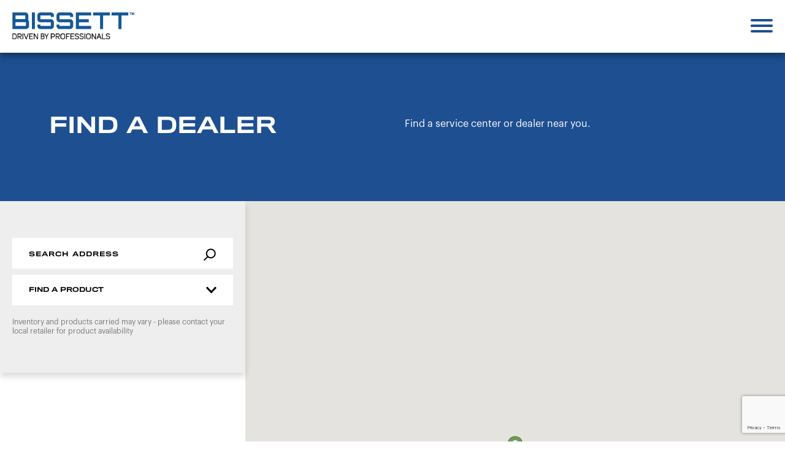

--- FILE ---
content_type: text/html; charset=UTF-8
request_url: https://bissettfasteners.ca/find-a-dealer/
body_size: 21736
content:
	
<!DOCTYPE html>
<html itemscope itemtype="http://schema.org/Blog" lang="en-CA">

<head>
    <meta charset="UTF-8"/>
    <meta http-equiv="X-UA-Compatible" content="IE=edge">
    <meta name="viewport" content="width=device-width, initial-scale=1.0, maximum-scale=1.0, user-scalable=0">
    <meta name="description" content="With decades of experience, the team at Bissett provides the quality products and service that you need to get the job done right.">
    <meta name="format-detection" content="telephone=no">

    <title>Find A Dealer - Bissett Fasteners</title>

    <link rel="profile" href="http://gmpg.org/xfn/11"/>
    <link rel="stylesheet" type="text/css" media="all" href="https://bissettfasteners.ca/wp-content/themes/bissett-child/style.css"/>
    <link rel="pingback" href="https://bissettfasteners.ca/xmlrpc.php"/>
    <link rel="icon" href="https://bissettfasteners.ca/wp-content/themes/bissett/favicon.png" type="image/x-icon"/>
    <link rel="shortcut icon" href="https://bissettfasteners.ca/wp-content/themes/bissett/favicon.png" type="image/x-icon"/>

    <meta name='robots' content='index, follow, max-image-preview:large, max-snippet:-1, max-video-preview:-1' />
	<style>img:is([sizes="auto" i], [sizes^="auto," i]) { contain-intrinsic-size: 3000px 1500px }</style>
	
	<!-- This site is optimized with the Yoast SEO Premium plugin v26.6 (Yoast SEO v26.7) - https://yoast.com/wordpress/plugins/seo/ -->
	<meta name="description" content="Locate a Bissett Fasteners dealer near you. Get high-quality construction fasteners and expert support from our trusted dealer network." />
	<link rel="canonical" href="https://bissettfasteners.ca/find-a-dealer/" />
	<meta property="og:locale" content="en_US" />
	<meta property="og:locale:alternate" content="fr_CA" />
	<meta property="og:type" content="article" />
	<meta property="og:title" content="Find A Dealer" />
	<meta property="og:description" content="Locate a Bissett Fasteners dealer near you. Get high-quality construction fasteners and expert support from our trusted dealer network." />
	<meta property="og:url" content="https://bissettfasteners.ca/find-a-dealer/" />
	<meta property="og:site_name" content="Bissett Fasteners" />
	<meta property="article:publisher" content="https://www.facebook.com/bissettfastenersca" />
	<meta property="article:modified_time" content="2025-02-09T18:10:03+00:00" />
	<meta name="twitter:card" content="summary_large_image" />
	<meta name="twitter:label1" content="Est. reading time" />
	<meta name="twitter:data1" content="1 minute" />
	<script type="application/ld+json" class="yoast-schema-graph">{"@context":"https://schema.org","@graph":[{"@type":"WebPage","@id":"https://bissettfasteners.ca/find-a-dealer/","url":"https://bissettfasteners.ca/find-a-dealer/","name":"Find A Dealer - Bissett Fasteners","isPartOf":{"@id":"https://bissettfasteners.ca/#website"},"datePublished":"2019-05-30T17:42:50+00:00","dateModified":"2025-02-09T18:10:03+00:00","description":"Locate a Bissett Fasteners dealer near you. Get high-quality construction fasteners and expert support from our trusted dealer network.","breadcrumb":{"@id":"https://bissettfasteners.ca/find-a-dealer/#breadcrumb"},"inLanguage":"en-CA","potentialAction":[{"@type":"ReadAction","target":["https://bissettfasteners.ca/find-a-dealer/"]}]},{"@type":"BreadcrumbList","@id":"https://bissettfasteners.ca/find-a-dealer/#breadcrumb","itemListElement":[{"@type":"ListItem","position":1,"name":"Home","item":"https://bissettfasteners.ca/"},{"@type":"ListItem","position":2,"name":"Find A Dealer"}]},{"@type":"WebSite","@id":"https://bissettfasteners.ca/#website","url":"https://bissettfasteners.ca/","name":"Bissett Fasteners","description":"With decades of experience, the team at Bissett provides the quality products and service that you need to get the job done right.","publisher":{"@id":"https://bissettfasteners.ca/#organization"},"potentialAction":[{"@type":"SearchAction","target":{"@type":"EntryPoint","urlTemplate":"https://bissettfasteners.ca/?s={search_term_string}"},"query-input":{"@type":"PropertyValueSpecification","valueRequired":true,"valueName":"search_term_string"}}],"inLanguage":"en-CA"},{"@type":"Organization","@id":"https://bissettfasteners.ca/#organization","name":"Bissett Fasteners","url":"https://bissettfasteners.ca/","logo":{"@type":"ImageObject","inLanguage":"en-CA","@id":"https://bissettfasteners.ca/#/schema/logo/image/","url":"https://bissettfasteners.ca/wp-content/uploads/2019/08/bissett-logo@5x.png","contentUrl":"https://bissettfasteners.ca/wp-content/uploads/2019/08/bissett-logo@5x.png","width":624,"height":138,"caption":"Bissett Fasteners"},"image":{"@id":"https://bissettfasteners.ca/#/schema/logo/image/"},"sameAs":["https://www.facebook.com/bissettfastenersca","https://www.instagram.com/bissettfasteners/"]}]}</script>
	<!-- / Yoast SEO Premium plugin. -->


<link rel="alternate" href="https://bissettfasteners.ca/find-a-dealer/" hreflang="en" />
<link rel="alternate" href="https://bissettfasteners.ca/trouver-un-revendeur/" hreflang="fr" />
<link rel='dns-prefetch' href='//ajax.googleapis.com' />
<link rel='dns-prefetch' href='//static.klaviyo.com' />
<link rel='dns-prefetch' href='//capi-automation.s3.us-east-2.amazonaws.com' />
<link rel='dns-prefetch' href='//www.google.com' />
<link rel='dns-prefetch' href='//www.googletagmanager.com' />
<link rel="alternate" type="application/rss+xml" title="Bissett Fasteners &raquo; Feed" href="https://bissettfasteners.ca/feed/" />
<link rel="alternate" type="application/rss+xml" title="Bissett Fasteners &raquo; Comments Feed" href="https://bissettfasteners.ca/comments/feed/" />
<script type="text/javascript">
/* <![CDATA[ */
window._wpemojiSettings = {"baseUrl":"https:\/\/s.w.org\/images\/core\/emoji\/16.0.1\/72x72\/","ext":".png","svgUrl":"https:\/\/s.w.org\/images\/core\/emoji\/16.0.1\/svg\/","svgExt":".svg","source":{"concatemoji":"https:\/\/bissettfasteners.ca\/wp-includes\/js\/wp-emoji-release.min.js?ver=6.8.3"}};
/*! This file is auto-generated */
!function(s,n){var o,i,e;function c(e){try{var t={supportTests:e,timestamp:(new Date).valueOf()};sessionStorage.setItem(o,JSON.stringify(t))}catch(e){}}function p(e,t,n){e.clearRect(0,0,e.canvas.width,e.canvas.height),e.fillText(t,0,0);var t=new Uint32Array(e.getImageData(0,0,e.canvas.width,e.canvas.height).data),a=(e.clearRect(0,0,e.canvas.width,e.canvas.height),e.fillText(n,0,0),new Uint32Array(e.getImageData(0,0,e.canvas.width,e.canvas.height).data));return t.every(function(e,t){return e===a[t]})}function u(e,t){e.clearRect(0,0,e.canvas.width,e.canvas.height),e.fillText(t,0,0);for(var n=e.getImageData(16,16,1,1),a=0;a<n.data.length;a++)if(0!==n.data[a])return!1;return!0}function f(e,t,n,a){switch(t){case"flag":return n(e,"\ud83c\udff3\ufe0f\u200d\u26a7\ufe0f","\ud83c\udff3\ufe0f\u200b\u26a7\ufe0f")?!1:!n(e,"\ud83c\udde8\ud83c\uddf6","\ud83c\udde8\u200b\ud83c\uddf6")&&!n(e,"\ud83c\udff4\udb40\udc67\udb40\udc62\udb40\udc65\udb40\udc6e\udb40\udc67\udb40\udc7f","\ud83c\udff4\u200b\udb40\udc67\u200b\udb40\udc62\u200b\udb40\udc65\u200b\udb40\udc6e\u200b\udb40\udc67\u200b\udb40\udc7f");case"emoji":return!a(e,"\ud83e\udedf")}return!1}function g(e,t,n,a){var r="undefined"!=typeof WorkerGlobalScope&&self instanceof WorkerGlobalScope?new OffscreenCanvas(300,150):s.createElement("canvas"),o=r.getContext("2d",{willReadFrequently:!0}),i=(o.textBaseline="top",o.font="600 32px Arial",{});return e.forEach(function(e){i[e]=t(o,e,n,a)}),i}function t(e){var t=s.createElement("script");t.src=e,t.defer=!0,s.head.appendChild(t)}"undefined"!=typeof Promise&&(o="wpEmojiSettingsSupports",i=["flag","emoji"],n.supports={everything:!0,everythingExceptFlag:!0},e=new Promise(function(e){s.addEventListener("DOMContentLoaded",e,{once:!0})}),new Promise(function(t){var n=function(){try{var e=JSON.parse(sessionStorage.getItem(o));if("object"==typeof e&&"number"==typeof e.timestamp&&(new Date).valueOf()<e.timestamp+604800&&"object"==typeof e.supportTests)return e.supportTests}catch(e){}return null}();if(!n){if("undefined"!=typeof Worker&&"undefined"!=typeof OffscreenCanvas&&"undefined"!=typeof URL&&URL.createObjectURL&&"undefined"!=typeof Blob)try{var e="postMessage("+g.toString()+"("+[JSON.stringify(i),f.toString(),p.toString(),u.toString()].join(",")+"));",a=new Blob([e],{type:"text/javascript"}),r=new Worker(URL.createObjectURL(a),{name:"wpTestEmojiSupports"});return void(r.onmessage=function(e){c(n=e.data),r.terminate(),t(n)})}catch(e){}c(n=g(i,f,p,u))}t(n)}).then(function(e){for(var t in e)n.supports[t]=e[t],n.supports.everything=n.supports.everything&&n.supports[t],"flag"!==t&&(n.supports.everythingExceptFlag=n.supports.everythingExceptFlag&&n.supports[t]);n.supports.everythingExceptFlag=n.supports.everythingExceptFlag&&!n.supports.flag,n.DOMReady=!1,n.readyCallback=function(){n.DOMReady=!0}}).then(function(){return e}).then(function(){var e;n.supports.everything||(n.readyCallback(),(e=n.source||{}).concatemoji?t(e.concatemoji):e.wpemoji&&e.twemoji&&(t(e.twemoji),t(e.wpemoji)))}))}((window,document),window._wpemojiSettings);
/* ]]> */
</script>
<link rel='stylesheet' id='font-awesome-css' href='https://bissettfasteners.ca/wp-content/plugins/woocommerce-ajax-filters/berocket/assets/css/font-awesome.min.css?ver=6.8.3' type='text/css' media='all' />
<link rel='stylesheet' id='berocket_aapf_widget-style-css' href='https://bissettfasteners.ca/wp-content/plugins/woocommerce-ajax-filters/assets/frontend/css/fullmain.min.css?ver=3.1.9.6' type='text/css' media='all' />
<style id='wp-emoji-styles-inline-css' type='text/css'>

	img.wp-smiley, img.emoji {
		display: inline !important;
		border: none !important;
		box-shadow: none !important;
		height: 1em !important;
		width: 1em !important;
		margin: 0 0.07em !important;
		vertical-align: -0.1em !important;
		background: none !important;
		padding: 0 !important;
	}
</style>
<link rel='stylesheet' id='wp-block-library-css' href='https://bissettfasteners.ca/wp-includes/css/dist/block-library/style.min.css?ver=6.8.3' type='text/css' media='all' />
<style id='classic-theme-styles-inline-css' type='text/css'>
/*! This file is auto-generated */
.wp-block-button__link{color:#fff;background-color:#32373c;border-radius:9999px;box-shadow:none;text-decoration:none;padding:calc(.667em + 2px) calc(1.333em + 2px);font-size:1.125em}.wp-block-file__button{background:#32373c;color:#fff;text-decoration:none}
</style>
<style id='global-styles-inline-css' type='text/css'>
:root{--wp--preset--aspect-ratio--square: 1;--wp--preset--aspect-ratio--4-3: 4/3;--wp--preset--aspect-ratio--3-4: 3/4;--wp--preset--aspect-ratio--3-2: 3/2;--wp--preset--aspect-ratio--2-3: 2/3;--wp--preset--aspect-ratio--16-9: 16/9;--wp--preset--aspect-ratio--9-16: 9/16;--wp--preset--color--black: #000000;--wp--preset--color--cyan-bluish-gray: #abb8c3;--wp--preset--color--white: #ffffff;--wp--preset--color--pale-pink: #f78da7;--wp--preset--color--vivid-red: #cf2e2e;--wp--preset--color--luminous-vivid-orange: #ff6900;--wp--preset--color--luminous-vivid-amber: #fcb900;--wp--preset--color--light-green-cyan: #7bdcb5;--wp--preset--color--vivid-green-cyan: #00d084;--wp--preset--color--pale-cyan-blue: #8ed1fc;--wp--preset--color--vivid-cyan-blue: #0693e3;--wp--preset--color--vivid-purple: #9b51e0;--wp--preset--gradient--vivid-cyan-blue-to-vivid-purple: linear-gradient(135deg,rgba(6,147,227,1) 0%,rgb(155,81,224) 100%);--wp--preset--gradient--light-green-cyan-to-vivid-green-cyan: linear-gradient(135deg,rgb(122,220,180) 0%,rgb(0,208,130) 100%);--wp--preset--gradient--luminous-vivid-amber-to-luminous-vivid-orange: linear-gradient(135deg,rgba(252,185,0,1) 0%,rgba(255,105,0,1) 100%);--wp--preset--gradient--luminous-vivid-orange-to-vivid-red: linear-gradient(135deg,rgba(255,105,0,1) 0%,rgb(207,46,46) 100%);--wp--preset--gradient--very-light-gray-to-cyan-bluish-gray: linear-gradient(135deg,rgb(238,238,238) 0%,rgb(169,184,195) 100%);--wp--preset--gradient--cool-to-warm-spectrum: linear-gradient(135deg,rgb(74,234,220) 0%,rgb(151,120,209) 20%,rgb(207,42,186) 40%,rgb(238,44,130) 60%,rgb(251,105,98) 80%,rgb(254,248,76) 100%);--wp--preset--gradient--blush-light-purple: linear-gradient(135deg,rgb(255,206,236) 0%,rgb(152,150,240) 100%);--wp--preset--gradient--blush-bordeaux: linear-gradient(135deg,rgb(254,205,165) 0%,rgb(254,45,45) 50%,rgb(107,0,62) 100%);--wp--preset--gradient--luminous-dusk: linear-gradient(135deg,rgb(255,203,112) 0%,rgb(199,81,192) 50%,rgb(65,88,208) 100%);--wp--preset--gradient--pale-ocean: linear-gradient(135deg,rgb(255,245,203) 0%,rgb(182,227,212) 50%,rgb(51,167,181) 100%);--wp--preset--gradient--electric-grass: linear-gradient(135deg,rgb(202,248,128) 0%,rgb(113,206,126) 100%);--wp--preset--gradient--midnight: linear-gradient(135deg,rgb(2,3,129) 0%,rgb(40,116,252) 100%);--wp--preset--font-size--small: 13px;--wp--preset--font-size--medium: 20px;--wp--preset--font-size--large: 36px;--wp--preset--font-size--x-large: 42px;--wp--preset--spacing--20: 0.44rem;--wp--preset--spacing--30: 0.67rem;--wp--preset--spacing--40: 1rem;--wp--preset--spacing--50: 1.5rem;--wp--preset--spacing--60: 2.25rem;--wp--preset--spacing--70: 3.38rem;--wp--preset--spacing--80: 5.06rem;--wp--preset--shadow--natural: 6px 6px 9px rgba(0, 0, 0, 0.2);--wp--preset--shadow--deep: 12px 12px 50px rgba(0, 0, 0, 0.4);--wp--preset--shadow--sharp: 6px 6px 0px rgba(0, 0, 0, 0.2);--wp--preset--shadow--outlined: 6px 6px 0px -3px rgba(255, 255, 255, 1), 6px 6px rgba(0, 0, 0, 1);--wp--preset--shadow--crisp: 6px 6px 0px rgba(0, 0, 0, 1);}:where(.is-layout-flex){gap: 0.5em;}:where(.is-layout-grid){gap: 0.5em;}body .is-layout-flex{display: flex;}.is-layout-flex{flex-wrap: wrap;align-items: center;}.is-layout-flex > :is(*, div){margin: 0;}body .is-layout-grid{display: grid;}.is-layout-grid > :is(*, div){margin: 0;}:where(.wp-block-columns.is-layout-flex){gap: 2em;}:where(.wp-block-columns.is-layout-grid){gap: 2em;}:where(.wp-block-post-template.is-layout-flex){gap: 1.25em;}:where(.wp-block-post-template.is-layout-grid){gap: 1.25em;}.has-black-color{color: var(--wp--preset--color--black) !important;}.has-cyan-bluish-gray-color{color: var(--wp--preset--color--cyan-bluish-gray) !important;}.has-white-color{color: var(--wp--preset--color--white) !important;}.has-pale-pink-color{color: var(--wp--preset--color--pale-pink) !important;}.has-vivid-red-color{color: var(--wp--preset--color--vivid-red) !important;}.has-luminous-vivid-orange-color{color: var(--wp--preset--color--luminous-vivid-orange) !important;}.has-luminous-vivid-amber-color{color: var(--wp--preset--color--luminous-vivid-amber) !important;}.has-light-green-cyan-color{color: var(--wp--preset--color--light-green-cyan) !important;}.has-vivid-green-cyan-color{color: var(--wp--preset--color--vivid-green-cyan) !important;}.has-pale-cyan-blue-color{color: var(--wp--preset--color--pale-cyan-blue) !important;}.has-vivid-cyan-blue-color{color: var(--wp--preset--color--vivid-cyan-blue) !important;}.has-vivid-purple-color{color: var(--wp--preset--color--vivid-purple) !important;}.has-black-background-color{background-color: var(--wp--preset--color--black) !important;}.has-cyan-bluish-gray-background-color{background-color: var(--wp--preset--color--cyan-bluish-gray) !important;}.has-white-background-color{background-color: var(--wp--preset--color--white) !important;}.has-pale-pink-background-color{background-color: var(--wp--preset--color--pale-pink) !important;}.has-vivid-red-background-color{background-color: var(--wp--preset--color--vivid-red) !important;}.has-luminous-vivid-orange-background-color{background-color: var(--wp--preset--color--luminous-vivid-orange) !important;}.has-luminous-vivid-amber-background-color{background-color: var(--wp--preset--color--luminous-vivid-amber) !important;}.has-light-green-cyan-background-color{background-color: var(--wp--preset--color--light-green-cyan) !important;}.has-vivid-green-cyan-background-color{background-color: var(--wp--preset--color--vivid-green-cyan) !important;}.has-pale-cyan-blue-background-color{background-color: var(--wp--preset--color--pale-cyan-blue) !important;}.has-vivid-cyan-blue-background-color{background-color: var(--wp--preset--color--vivid-cyan-blue) !important;}.has-vivid-purple-background-color{background-color: var(--wp--preset--color--vivid-purple) !important;}.has-black-border-color{border-color: var(--wp--preset--color--black) !important;}.has-cyan-bluish-gray-border-color{border-color: var(--wp--preset--color--cyan-bluish-gray) !important;}.has-white-border-color{border-color: var(--wp--preset--color--white) !important;}.has-pale-pink-border-color{border-color: var(--wp--preset--color--pale-pink) !important;}.has-vivid-red-border-color{border-color: var(--wp--preset--color--vivid-red) !important;}.has-luminous-vivid-orange-border-color{border-color: var(--wp--preset--color--luminous-vivid-orange) !important;}.has-luminous-vivid-amber-border-color{border-color: var(--wp--preset--color--luminous-vivid-amber) !important;}.has-light-green-cyan-border-color{border-color: var(--wp--preset--color--light-green-cyan) !important;}.has-vivid-green-cyan-border-color{border-color: var(--wp--preset--color--vivid-green-cyan) !important;}.has-pale-cyan-blue-border-color{border-color: var(--wp--preset--color--pale-cyan-blue) !important;}.has-vivid-cyan-blue-border-color{border-color: var(--wp--preset--color--vivid-cyan-blue) !important;}.has-vivid-purple-border-color{border-color: var(--wp--preset--color--vivid-purple) !important;}.has-vivid-cyan-blue-to-vivid-purple-gradient-background{background: var(--wp--preset--gradient--vivid-cyan-blue-to-vivid-purple) !important;}.has-light-green-cyan-to-vivid-green-cyan-gradient-background{background: var(--wp--preset--gradient--light-green-cyan-to-vivid-green-cyan) !important;}.has-luminous-vivid-amber-to-luminous-vivid-orange-gradient-background{background: var(--wp--preset--gradient--luminous-vivid-amber-to-luminous-vivid-orange) !important;}.has-luminous-vivid-orange-to-vivid-red-gradient-background{background: var(--wp--preset--gradient--luminous-vivid-orange-to-vivid-red) !important;}.has-very-light-gray-to-cyan-bluish-gray-gradient-background{background: var(--wp--preset--gradient--very-light-gray-to-cyan-bluish-gray) !important;}.has-cool-to-warm-spectrum-gradient-background{background: var(--wp--preset--gradient--cool-to-warm-spectrum) !important;}.has-blush-light-purple-gradient-background{background: var(--wp--preset--gradient--blush-light-purple) !important;}.has-blush-bordeaux-gradient-background{background: var(--wp--preset--gradient--blush-bordeaux) !important;}.has-luminous-dusk-gradient-background{background: var(--wp--preset--gradient--luminous-dusk) !important;}.has-pale-ocean-gradient-background{background: var(--wp--preset--gradient--pale-ocean) !important;}.has-electric-grass-gradient-background{background: var(--wp--preset--gradient--electric-grass) !important;}.has-midnight-gradient-background{background: var(--wp--preset--gradient--midnight) !important;}.has-small-font-size{font-size: var(--wp--preset--font-size--small) !important;}.has-medium-font-size{font-size: var(--wp--preset--font-size--medium) !important;}.has-large-font-size{font-size: var(--wp--preset--font-size--large) !important;}.has-x-large-font-size{font-size: var(--wp--preset--font-size--x-large) !important;}
:where(.wp-block-post-template.is-layout-flex){gap: 1.25em;}:where(.wp-block-post-template.is-layout-grid){gap: 1.25em;}
:where(.wp-block-columns.is-layout-flex){gap: 2em;}:where(.wp-block-columns.is-layout-grid){gap: 2em;}
:root :where(.wp-block-pullquote){font-size: 1.5em;line-height: 1.6;}
</style>
<link rel='stylesheet' id='woocommerce-layout-css' href='https://bissettfasteners.ca/wp-content/plugins/woocommerce/assets/css/woocommerce-layout.css?ver=10.4.3' type='text/css' media='all' />
<link rel='stylesheet' id='woocommerce-smallscreen-css' href='https://bissettfasteners.ca/wp-content/plugins/woocommerce/assets/css/woocommerce-smallscreen.css?ver=10.4.3' type='text/css' media='only screen and (max-width: 768px)' />
<link rel='stylesheet' id='woocommerce-general-css' href='https://bissettfasteners.ca/wp-content/plugins/woocommerce/assets/css/woocommerce.css?ver=10.4.3' type='text/css' media='all' />
<style id='woocommerce-inline-inline-css' type='text/css'>
.woocommerce form .form-row .required { visibility: visible; }
</style>
<link rel='stylesheet' id='wpsl-styles-css' href='https://bissettfasteners.ca/wp-content/plugins/wp-store-locator/css/styles.min.css?ver=2.2.261' type='text/css' media='all' />
<link rel='stylesheet' id='bare-styles-css' href='https://bissettfasteners.ca/wp-content/themes/bissett-child/css/bare.css?ver=1.1.2' type='text/css' media='all' />
<link rel='stylesheet' id='maincss-css' href='https://bissettfasteners.ca/wp-content/themes/bissett/css/main.css?ver=1758004210' type='text/css' media='all' />
<script type="text/javascript" src="https://ajax.googleapis.com/ajax/libs/jquery/3.3.1/jquery.min.js?ver=6.8.3" id="jquery-js"></script>
<script type="text/javascript" id="ff-db-ajax-js-extra">
/* <![CDATA[ */
var FFDB = {"ajax_url":"https:\/\/bissettfasteners.ca\/wp-admin\/admin-ajax.php"};
/* ]]> */
</script>
<script type="text/javascript" src="https://bissettfasteners.ca/wp-content/plugins/fastener-finder/js/ffdb.js?ver=6.8.3" id="ff-db-ajax-js"></script>
<script type="text/javascript" src="https://bissettfasteners.ca/wp-content/plugins/fastener-finder/js/taffy-min.js?ver=6.8.3" id="ff-taffy-db-js"></script>
<script type="text/javascript" src="https://bissettfasteners.ca/wp-content/plugins/woocommerce/assets/js/jquery-blockui/jquery.blockUI.min.js?ver=2.7.0-wc.10.4.3" id="wc-jquery-blockui-js" defer="defer" data-wp-strategy="defer"></script>
<script type="text/javascript" id="wc-add-to-cart-js-extra">
/* <![CDATA[ */
var wc_add_to_cart_params = {"ajax_url":"\/wp-admin\/admin-ajax.php","wc_ajax_url":"\/?wc-ajax=%%endpoint%%","i18n_view_cart":"View cart","cart_url":"https:\/\/bissettfasteners.ca\/cart\/","is_cart":"","cart_redirect_after_add":"no"};
/* ]]> */
</script>
<script type="text/javascript" src="https://bissettfasteners.ca/wp-content/plugins/woocommerce/assets/js/frontend/add-to-cart.min.js?ver=10.4.3" id="wc-add-to-cart-js" defer="defer" data-wp-strategy="defer"></script>
<script type="text/javascript" src="https://bissettfasteners.ca/wp-content/plugins/woocommerce/assets/js/js-cookie/js.cookie.min.js?ver=2.1.4-wc.10.4.3" id="wc-js-cookie-js" defer="defer" data-wp-strategy="defer"></script>
<script type="text/javascript" id="woocommerce-js-extra">
/* <![CDATA[ */
var woocommerce_params = {"ajax_url":"\/wp-admin\/admin-ajax.php","wc_ajax_url":"\/?wc-ajax=%%endpoint%%","i18n_password_show":"Show password","i18n_password_hide":"Hide password"};
/* ]]> */
</script>
<script type="text/javascript" src="https://bissettfasteners.ca/wp-content/plugins/woocommerce/assets/js/frontend/woocommerce.min.js?ver=10.4.3" id="woocommerce-js" defer="defer" data-wp-strategy="defer"></script>
<script type="text/javascript" id="wc-settings-dep-in-header-js-after">
/* <![CDATA[ */
console.warn( "Scripts that have a dependency on [wc-settings, wc-blocks-checkout] must be loaded in the footer, klaviyo-klaviyo-checkout-block-editor-script was registered to load in the header, but has been switched to load in the footer instead. See https://github.com/woocommerce/woocommerce-gutenberg-products-block/pull/5059" );
console.warn( "Scripts that have a dependency on [wc-settings, wc-blocks-checkout] must be loaded in the footer, klaviyo-klaviyo-checkout-block-view-script was registered to load in the header, but has been switched to load in the footer instead. See https://github.com/woocommerce/woocommerce-gutenberg-products-block/pull/5059" );
/* ]]> */
</script>
<link rel="https://api.w.org/" href="https://bissettfasteners.ca/wp-json/" /><link rel="alternate" title="JSON" type="application/json" href="https://bissettfasteners.ca/wp-json/wp/v2/pages/16" /><link rel="EditURI" type="application/rsd+xml" title="RSD" href="https://bissettfasteners.ca/xmlrpc.php?rsd" />
<link rel='shortlink' href='https://bissettfasteners.ca/?p=16' />
<link rel="alternate" title="oEmbed (JSON)" type="application/json+oembed" href="https://bissettfasteners.ca/wp-json/oembed/1.0/embed?url=https%3A%2F%2Fbissettfasteners.ca%2Ffind-a-dealer%2F&#038;lang=en" />
<link rel="alternate" title="oEmbed (XML)" type="text/xml+oembed" href="https://bissettfasteners.ca/wp-json/oembed/1.0/embed?url=https%3A%2F%2Fbissettfasteners.ca%2Ffind-a-dealer%2F&#038;format=xml&#038;lang=en" />
<meta name="generator" content="Site Kit by Google 1.168.0" />    <meta name="facebook-domain-verification" content="isk8yjcdgoa3u34keyabp0mhluel42" />

        <!--[if lt IE 9]>
        <script type="text/javascript" src="//cdnjs.cloudflare.com/ajax/libs/html5shiv/3.7.2/html5shiv.min.js"></script>
        <![endif]-->
		<noscript><style>.woocommerce-product-gallery{ opacity: 1 !important; }</style></noscript>
				<script  type="text/javascript">
				!function(f,b,e,v,n,t,s){if(f.fbq)return;n=f.fbq=function(){n.callMethod?
					n.callMethod.apply(n,arguments):n.queue.push(arguments)};if(!f._fbq)f._fbq=n;
					n.push=n;n.loaded=!0;n.version='2.0';n.queue=[];t=b.createElement(e);t.async=!0;
					t.src=v;s=b.getElementsByTagName(e)[0];s.parentNode.insertBefore(t,s)}(window,
					document,'script','https://connect.facebook.net/en_US/fbevents.js');
			</script>
			<!-- WooCommerce Facebook Integration Begin -->
			<script  type="text/javascript">

				fbq('init', '2650544178502067', {}, {
    "agent": "woocommerce_2-10.4.3-3.5.15"
});

				document.addEventListener( 'DOMContentLoaded', function() {
					// Insert placeholder for events injected when a product is added to the cart through AJAX.
					document.body.insertAdjacentHTML( 'beforeend', '<div class=\"wc-facebook-pixel-event-placeholder\"></div>' );
				}, false );

			</script>
			<!-- WooCommerce Facebook Integration End -->
					<style type="text/css" id="wp-custom-css">
			table.wpsl-opening-hours {font-size:14px !important;}

@media only screen and (min-width: 1329px){
	#menu-main-menu .menu-item {
	    padding: 0 0 0 0 !important;
}
	.header-fastenerfinder{
	    padding: 0 0 0 20px !important;
	}

}
		</style>
		
    <script type="text/javascript" src="https://bissettfasteners.ca/wp-content/themes/bissett/js/src/library/slick.js"></script>

    <script src="https://kit.fontawesome.com/460fcfa2e8.js"></script>

    <!-- Global site tag (gtag.js) - Google Analytics -->
    <script async src="https://www.googletagmanager.com/gtag/js?id=UA-116061341-2"></script>
    <script>
        window.dataLayer = window.dataLayer || [];

        function gtag() {
            dataLayer.push(arguments);
        }

        gtag('js', new Date());

        gtag('config', 'UA-116061341-2');
    </script>

    <!-- Facebook Pixel Code !-->
    <script>
        !function (f, b, e, v, n, t, s) {
            if (f.fbq) return;
            n = f.fbq = function () {
                n.callMethod ?
                    n.callMethod.apply(n, arguments) : n.queue.push(arguments)
            };
            if (!f._fbq) f._fbq = n;
            n.push = n;
            n.loaded = !0;
            n.version = '2.0';
            n.queue = [];
            t = b.createElement(e);
            t.async = !0;
            t.src = v;
            s = b.getElementsByTagName(e)[0];
            s.parentNode.insertBefore(t, s)
        }(window, document, 'script',
            'https://connect.facebook.net/en_US/fbevents.js');
        fbq('init', '2636073629954203');
        fbq('track', 'PageView');
    </script>
    <noscript><img height="1" width="1" style="display:none"
                   src="https://www.facebook.com/tr?id=2636073629954203&ev=PageView&noscript=1"/></noscript>
    <!-- End Facebook Pixel Code !-->

</head>

<body class="wp-singular page-template-default page page-id-16 wp-theme-bissett wp-child-theme-bissett-child theme-bissett woocommerce-no-js page-find-a-dealer">


<div class="site-wrapper">
    <header id="header">

        <div class="flex-row-wrapper flex-space-between flex-middle nav-container">
            <div class="nav-wrapper">
                <div id="nav-icon3">
                    <span></span>
                    <span></span>
                    <span></span>
                    <span></span>
                </div>
            </div>

            <div class="logo-container">
                <!-- Logo -->
                <div id="logo">
                    <div class="logo">                        <a href="https://bissettfasteners.ca"
                           title="Go to Our Home Page: Bissett Fasteners">
                            <img src="https://bissettfasteners.ca/wp-content/uploads/2019/08/bissett-logo@5x.png" alt=" Bissett Fasteners"
                                 class="header__logo"/>
                            <img src="https://bissettfasteners.ca/wp-content/uploads/2019/08/bissett-wht-logo@5x.png" alt=" Bissett Fasteners"
                                 class="header__logo--reverse"/>
                        </a>
                    </div>                </div>
            </div>


            <div class="link-container">

                <div class="primary-links">
                    <nav id="primary-navigation">
                        <div class="menu-main-menu-container">
                            <ul id="menu-main-menu" class="flex-row-wrapper">
                                <li class="menu-item menu-item--parent">

                                    <div class="menu-item__name" data-nav-parent-map="1">
                                        Products <i class="fas fa-chevron-down"></i></div>
                                    <div class=" mega-nav__subcategory-list mobile-nav-only">
                                        <a href="https://bissettfasteners.ca/product-category/tools/"
                                           class="mega-nav__subcategory-item">Tools</a>
                                        <a href="https://bissettfasteners.ca/nails/"
                                           class="mega-nav__subcategory-item">Nails</a>
                                        <a href="https://bissettfasteners.ca/product-category/compressors/"
                                           class="mega-nav__subcategory-item">Compressors</a>
                                        <a href="https://bissettfasteners.ca/staples/"
                                           class="mega-nav__subcategory-item">Staples</a>
                                        <a href="https://bissettfasteners.ca/screws/"
                                           class="mega-nav__subcategory-item d-none">Screws</a>
                                        <a href="https://bissettfasteners.ca/product-tag/packaging/"
                                           class="mega-nav__subcategory-item">Packaging</a>
                                        <a href="https://bissettfasteners.ca/product-category/accessories/"
                                           class="mega-nav__subcategory-item">Accessories</a>
                                        <a href="https://bissettfasteners.ca/product-category/brand-partners/"
                                           class="mega-nav__subcategory-item">Brand Partners</a>
                                    </div>

                                </li>

                                <li class="menu-item menu-item--parent">
                                    <div class="menu-item__name" data-nav-parent-map="4">
                                        Innovation <i class="fas fa-chevron-down"></i></div>
                                    <div class=" mega-nav__subcategory-list mobile-nav-only">


                                                                                    <a href="https://bissettfasteners.ca/bissett-dominator/"
                                               class="mega-nav__subcategory-item">Bissett Dominator </a>
                                        
                                        
                                                                                    <a href="https://bissettfasteners.ca/bissett-cold-weather-tools/"
                                               class="mega-nav__subcategory-item">Bissett Cold Weather Tools                                            </a>
                                        
                                        




                                                                                    <a href="https://bissettfasteners.ca/bissett-fastener-finder/"
                                               class="mega-nav__subcategory-item">Bissett Fastener Finder                                            </a>
                                        
                                                                            </div>

                                </li>

                                <li class="menu-item menu-item--parent">
                                    <div class="menu-item__name" data-nav-parent-map="2">
                                        About <i class="fas fa-chevron-down"></i></div>
                                    <div class=" mega-nav__subcategory-list mobile-nav-only">
                                        <a href="https://bissettfasteners.ca/about/our-story/"
                                           class="mega-nav__subcategory-item">Our Story</a>
                                        <a href="https://bissettfasteners.ca/about/why-bissett/"
                                           class="mega-nav__subcategory-item">Why Bissett</a>
                                        <a href="https://bissettfasteners.ca/news/"
                                           class="mega-nav__subcategory-item">News</a>
                                    </div>

                                </li>
                                <li class="menu-item menu-item--parent">
                                    <div class="menu-item__name" data-nav-parent-map="3">
                                        Solutions <i class="fas fa-chevron-down"></i></div>
                                    <div class=" mega-nav__subcategory-list mobile-nav-only">
                                        <a href="https://bissettfasteners.ca/dealer-solutions/"
                                           class="mega-nav__subcategory-item">Dealer Solutions</a>
                                        <a href="https://bissettfasteners.ca/industrial-solutions/"
                                           class="mega-nav__subcategory-item">Industrial Solutions</a>
                                        <a href="Case Studies, https://bissettfasteners.ca/case-studies/, "
                                           class="mega-nav__subcategory-item">Case Studies</a>
                                    </div>

                                </li>
                                <li class="menu-item">
                                    <a href="https://bissettfasteners.ca/find-a-dealer/"
                                       class="menu-item__name">Find A Dealer</a></li>
                                <li class="menu-item">
                                    <a href="https://bissettfasteners.ca/resources/"
                                       class="menu-item__name">Resources</a>
                                </li>
                            </ul>
                        </div>
                    </nav>

                    <a href="http://ff.bissettfasteners.ca/" class="header-fastenerfinder">
                        <img src="https://bissettfasteners.ca/wp-content/themes/bissett/images/svgs/fastenerfinder--white.svg"
                             class="header-fastenerfinder-image"/>
                        <img src="https://bissettfasteners.ca/wp-content/themes/bissett/images/svgs/fastenerfinder--black.svg"
                             class="header-fastenerfinder-image header-fastenerfinder-image--reverse"/>
                    </a>
                    <a href="https://bissettfasteners.ca/cart/" class="header-cart">
                        <svg xmlns="http://www.w3.org/2000/svg" xmlns:xlink="http://www.w3.org/1999/xlink"
                             version="1.1" width="24" height="24" viewBox="0 0 24 24">
                            <path fill="#000000"
                                  d="M17,18C15.89,18 15,18.89 15,20A2,2 0 0,0 17,22A2,2 0 0,0 19,20C19,18.89 18.1,18 17,18M1,2V4H3L6.6,11.59L5.24,14.04C5.09,14.32 5,14.65 5,15A2,2 0 0,0 7,17H19V15H7.42A0.25,0.25 0 0,1 7.17,14.75C7.17,14.7 7.18,14.66 7.2,14.63L8.1,13H15.55C16.3,13 16.96,12.58 17.3,11.97L20.88,5.5C20.95,5.34 21,5.17 21,5A1,1 0 0,0 20,4H5.21L4.27,2M7,18C5.89,18 5,18.89 5,20A2,2 0 0,0 7,22A2,2 0 0,0 9,20C9,18.89 8.1,18 7,18Z"/>
                            <span class="count-circle">
                                    <p class="product-count">
                                    </p>
                                </span>
                        </svg>
                    </a>
                    <a href="https://bissettfasteners.ca/my-account/" class="my-account">
                        <svg xmlns="http://www.w3.org/2000/svg" xmlns:xlink="http://www.w3.org/1999/xlink"
                             version="1.1" width="24" height="24" viewBox="0 0 24 24">
                            <path fill="#000000"
                                  d="M12,4A4,4 0 0,1 16,8A4,4 0 0,1 12,12A4,4 0 0,1 8,8A4,4 0 0,1 12,4M12,14C16.42,14 20,15.79 20,18V20H4V18C4,15.79 7.58,14 12,14Z"/>
                        </svg>
                    </a>
                    <div class="header-region-toggle" style="display:block !important;">
                        
                        <ul>	<li class="lang-item lang-item-72 lang-item-fr lang-item-first"><a lang="fr-CA" hreflang="fr-CA" href="https://bissettfasteners.ca/trouver-un-revendeur/"><img src="/wp-content/polylang/fr_CA.png" alt="" /><span style="margin-left:0.3em;">fr</span></a></li>
                        </ul>
                    </div>
                    <div class="mobile-header-social__icon">
                                                    <a href="http://facebook.com/bissettfastenersca/" target="_blank"><i
                                        class="fab fa-facebook-f"></i></a>
                        
                        
                                                    <a href="https://www.instagram.com/bissettfasteners/" target="_blank"><i
                                        class="fab fa-instagram"></i></a>
                        
                                                    <a href="https://www.linkedin.com/company/bissett-fasteners-ltd/" target="_blank"><i
                                        class="fab fa-linkedin-in"></i></a>
                        
                                                    <a href="https://www.youtube.com/channel/UCreM6lGR25jP3iyuoK2Rqxw/featured?disable_polymer=1" target="_blank"><i
                                        class="fab fa-youtube"></i></a>
                                            </div>

                </div>
            </div>

        </div>

    </header>

    <div class="header-overlay"></div>


    <div class="mega-nav--wrapper">

        <div class="mega-nav" data-parent="1">

            <div class="mega-nav__subcategory-list">


                <div class="mega-nav__subcategory-item is-active" data-tab="1">
                    Tools                </div>

                <!-- Tools -->
                <div class="mega-nav__subcategory-details-list is-active" data-tab-child="1">

                    
                        <div class="mega-nav__subcategory-details">
                            <div class="mega-nav__subcategory-details-title">
                                Bissett Tools</div>
                            <div class="mega-nav__subcategory-details-subtitle">
                                </div>
                            <a href="https://bissettfasteners.ca/product-category/tools/"
                               class="button button--dark-blue mega-nav__subcategory-details-button">See All                                <span class="mega-nav__tally">(29)</span></a>
                        </div>


                        <div class="carousel-mega-nav-tools">
                                                            
                                <div class="">
                                    <a href="https://bissettfasteners.ca/product/bissett-roofing-nailer-bt-cnr45/" class="mega-nav__subcategory-details-inner">
                                        <div class="mega-nav__product-image">
                                            <img src="https://bissettfasteners.ca/wp-content/uploads/2019/07/BT-CNR45-left-min-150x150.jpg">
                                        </div>
                                        <div class="mega-nav__subcategory-title">Roofing Nailer &#8211; 15°</div>
                                    </a>
                                </div>


                                                            
                                <div class="">
                                    <a href="https://bissettfasteners.ca/product/coil-siding-nailer-2-1-2-2/" class="mega-nav__subcategory-details-inner">
                                        <div class="mega-nav__product-image">
                                            <img src="https://bissettfasteners.ca/wp-content/uploads/2021/05/bt-cns65-150x150.png">
                                        </div>
                                        <div class="mega-nav__subcategory-title">Coil Siding Nailer &#8211; 2-1/2&#8243;</div>
                                    </a>
                                </div>


                                                            
                                <div class="">
                                    <a href="https://bissettfasteners.ca/product/bissett-framing-nailer-bt-cnf90/" class="mega-nav__subcategory-details-inner">
                                        <div class="mega-nav__product-image">
                                            <img src="https://bissettfasteners.ca/wp-content/uploads/2019/07/BT-CNF90-left-min-150x150.png">
                                        </div>
                                        <div class="mega-nav__subcategory-title">Framing Nailer &#8211; 15°</div>
                                    </a>
                                </div>


                                                            
                                <div class="">
                                    <a href="https://bissettfasteners.ca/product/bissett-framing-nailer-bt-sn2890/" class="mega-nav__subcategory-details-inner">
                                        <div class="mega-nav__product-image">
                                            <img src="https://bissettfasteners.ca/wp-content/uploads/2019/07/BT-SN2890-left-min-150x150.jpg">
                                        </div>
                                        <div class="mega-nav__subcategory-title">Framing Nailer &#8211; 28°</div>
                                    </a>
                                </div>


                                                            
                                <div class="">
                                    <a href="https://bissettfasteners.ca/product/bissett-framing-nailer-bt-sn3190/" class="mega-nav__subcategory-details-inner">
                                        <div class="mega-nav__product-image">
                                            <img src="https://bissettfasteners.ca/wp-content/uploads/2019/07/BT-SN3190_2000x2000-150x150.png">
                                        </div>
                                        <div class="mega-nav__subcategory-title">Framing Nailer &#8211; 30 &#8211; 34°</div>
                                    </a>
                                </div>


                                                            
                                <div class="">
                                    <a href="https://bissettfasteners.ca/product/bissett-metal-connector-nailer-bt-mcn38/" class="mega-nav__subcategory-details-inner">
                                        <div class="mega-nav__product-image">
                                            <img src="https://bissettfasteners.ca/wp-content/uploads/2020/03/BT-MCN38-left-1-150x150.jpg">
                                        </div>
                                        <div class="mega-nav__subcategory-title">Metal Connector Nailer &#8211; 1-1/2”</div>
                                    </a>
                                </div>


                                                            
                                <div class="">
                                    <a href="https://bissettfasteners.ca/product/bissett-metal-connector-nailer-bt-mcn65p/" class="mega-nav__subcategory-details-inner">
                                        <div class="mega-nav__product-image">
                                            <img src="https://bissettfasteners.ca/wp-content/uploads/2019/07/BN3464JH1-8K-revised2025-150x150.png">
                                        </div>
                                        <div class="mega-nav__subcategory-title">Metal Connector Nailer &#8211; 2-1/2″</div>
                                    </a>
                                </div>


                                                            
                                <div class="">
                                    <a href="https://bissettfasteners.ca/product/brad-nailer-18ga/" class="mega-nav__subcategory-details-inner">
                                        <div class="mega-nav__product-image">
                                            <img src="https://bissettfasteners.ca/wp-content/uploads/2020/03/BT-BN1855-left-150x150.jpg">
                                        </div>
                                        <div class="mega-nav__subcategory-title">Brad Nailer &#8211; 18G</div>
                                    </a>
                                </div>


                                                            
                                <div class="">
                                    <a href="https://bissettfasteners.ca/product/bissett-medium-crown-stapler-bt-mcb1651/" class="mega-nav__subcategory-details-inner">
                                        <div class="mega-nav__product-image">
                                            <img src="https://bissettfasteners.ca/wp-content/uploads/2020/03/BT-MCB1651-left-150x150.jpg">
                                        </div>
                                        <div class="mega-nav__subcategory-title">Medium Crown Stapler &#8211; 1/2&#8243;</div>
                                    </a>
                                </div>


                                                            
                                <div class="">
                                    <a href="https://bissettfasteners.ca/product/medium-crown-stapler-7-16/" class="mega-nav__subcategory-details-inner">
                                        <div class="mega-nav__product-image">
                                            <img src="https://bissettfasteners.ca/wp-content/uploads/2020/03/BT-MCB1651-left-150x150.jpg">
                                        </div>
                                        <div class="mega-nav__subcategory-title">Medium Crown Stapler &#8211; 7/16&#8243;</div>
                                    </a>
                                </div>


                                                            
                                <div class="">
                                    <a href="https://bissettfasteners.ca/product/bissett-flooring-stapler-bt-fls15550/" class="mega-nav__subcategory-details-inner">
                                        <div class="mega-nav__product-image">
                                            <img src="https://bissettfasteners.ca/wp-content/uploads/2020/03/BT-FLS15550-left-150x150.jpg">
                                        </div>
                                        <div class="mega-nav__subcategory-title">Flooring Stapler &#8211; 15.5G</div>
                                    </a>
                                </div>


                                                            
                                <div class="">
                                    <a href="https://bissettfasteners.ca/product/bissett-flooring-nailer-bt-fln1650/" class="mega-nav__subcategory-details-inner">
                                        <div class="mega-nav__product-image">
                                            <img src="https://bissettfasteners.ca/wp-content/uploads/2020/03/BT-FLN165-left-150x150.jpg">
                                        </div>
                                        <div class="mega-nav__subcategory-title">Flooring Nailer &#8211; 16G</div>
                                    </a>
                                </div>


                                                            
                                <div class="">
                                    <a href="https://bissettfasteners.ca/product/bissett-flooring-stapler-bt-fls9040/" class="mega-nav__subcategory-details-inner">
                                        <div class="mega-nav__product-image">
                                            <img src="https://bissettfasteners.ca/wp-content/uploads/2020/03/BT-FLS9040-left-150x150.jpg">
                                        </div>
                                        <div class="mega-nav__subcategory-title">Flooring Stapler &#8211; 18G</div>
                                    </a>
                                </div>


                                                            
                                <div class="">
                                    <a href="https://bissettfasteners.ca/product/bissett-palm-nailer-bt-pn90/" class="mega-nav__subcategory-details-inner">
                                        <div class="mega-nav__product-image">
                                            <img src="https://bissettfasteners.ca/wp-content/uploads/2020/03/BT-PN90-left-150x150.jpg">
                                        </div>
                                        <div class="mega-nav__subcategory-title">Palm Nailer</div>
                                    </a>
                                </div>


                                                            
                                <div class="">
                                    <a href="https://bissettfasteners.ca/product/2-1-2-da-angle-finish-nailer-15g/" class="mega-nav__subcategory-details-inner">
                                        <div class="mega-nav__product-image">
                                            <img src="https://bissettfasteners.ca/wp-content/uploads/2022/04/BT-DA1564-150x150.png">
                                        </div>
                                        <div class="mega-nav__subcategory-title">DA Angle Finish Nailer &#8211; 2-1/2” 15G</div>
                                    </a>
                                </div>


                                                            
                                <div class="">
                                    <a href="https://bissettfasteners.ca/product/1-3-4-21g-pinner/" class="mega-nav__subcategory-details-inner">
                                        <div class="mega-nav__product-image">
                                            <img src="https://bissettfasteners.ca/wp-content/uploads/2023/08/BT-PN2145-150x150.png">
                                        </div>
                                        <div class="mega-nav__subcategory-title">Pinner &#8211; 1-3/4&#8243; 21G</div>
                                    </a>
                                </div>


                                                            
                                <div class="">
                                    <a href="https://bissettfasteners.ca/product/1-3-4-23g-pinner/" class="mega-nav__subcategory-details-inner">
                                        <div class="mega-nav__product-image">
                                            <img src="https://bissettfasteners.ca/wp-content/uploads/2023/08/BT-PN2345-150x150.png">
                                        </div>
                                        <div class="mega-nav__subcategory-title">Pinner &#8211; 1-3/4” 23G</div>
                                    </a>
                                </div>


                                                            
                                <div class="">
                                    <a href="https://bissettfasteners.ca/product/2-1-2-16g-str-finish-nailer/" class="mega-nav__subcategory-details-inner">
                                        <div class="mega-nav__product-image">
                                            <img src="https://bissettfasteners.ca/wp-content/uploads/2023/08/BT-SB1664-150x150.png">
                                        </div>
                                        <div class="mega-nav__subcategory-title">Str. Finish Nailer &#8211; 2-1/2” 16G</div>
                                    </a>
                                </div>


                                                            
                                <div class="">
                                    <a href="https://bissettfasteners.ca/product/18g-1-4-narrow-crown-stapler/" class="mega-nav__subcategory-details-inner">
                                        <div class="mega-nav__product-image">
                                            <img src="https://bissettfasteners.ca/wp-content/uploads/2023/08/BT-NCS1840-150x150.png">
                                        </div>
                                        <div class="mega-nav__subcategory-title">Narrow Crown Stapler &#8211; 1/4” 18G</div>
                                    </a>
                                </div>


                                                            
                                <div class="">
                                    <a href="https://bissettfasteners.ca/product/18g-1-4-narrow-crown-industrial-stapler/" class="mega-nav__subcategory-details-inner">
                                        <div class="mega-nav__product-image">
                                            <img src="https://bissettfasteners.ca/wp-content/uploads/2023/08/BT-NCS1840I-150x150.png">
                                        </div>
                                        <div class="mega-nav__subcategory-title">Narrow Crown Industrial Stapler &#8211; 1/4” 18G</div>
                                    </a>
                                </div>


                                                    </div>


                                            
                </div>

                <div class="mega-nav__subcategory-item" data-tab="2">
                    Fasteners                </div>
                <!-- Fasteners -->
                <div class="mega-nav__subcategory-details-list" data-tab-child="2">
                    <div class="mega-nav__subcategory-details">
                        <div class="mega-nav__subcategory-details-title">
                            Bissett Fasteners</div>
                        <div class="mega-nav__subcategory-details-subtitle">
                            </div>
                    </div>

                    <div class="mega-nav__subcategory-details mega-nav__subcategory-details--nails">
                        <a href="https://bissettfasteners.ca/nails/"
                           class="mega-nav__subcategory-details-inner">
                                                        <img src="https://bissettfasteners.ca/wp-content/uploads/2019/08/Nails.svg" class="mega-nav__subcategory-image">
                            <div class="mega-nav__subcategory-title">Nails</div>
                        </a>
                    </div>
                    <div class="mega-nav__subcategory-details">
                        <a href="https://bissettfasteners.ca/staples/"
                           class="mega-nav__subcategory-details-inner">
                                                        <img src="https://bissettfasteners.ca/wp-content/uploads/2019/08/Staples.svg" class="mega-nav__subcategory-image">
                            <div class="mega-nav__subcategory-title">Staples</div>
                        </a>
                    </div>
                                            <div class="mega-nav__subcategory-details">
                            <a href="https://bissettfasteners.ca/industrial/"
                               class="mega-nav__subcategory-details-inner">
                                                                <img src="https://bissettfasteners.ca/wp-content/uploads/2025/09/Bisset-MassProduction-ICON.svg" class="mega-nav__subcategory-image">
                                <div class="mega-nav__subcategory-title">Industrial</div>
                            </a>
                        </div>
                                        <div class="mega-nav__subcategory-details d-none">
                        <a href="https://bissettfasteners.ca/screws/"
                           class="mega-nav__subcategory-details-inner">
                                                        <img src="https://bissettfasteners.ca/wp-content/uploads/2019/08/Screws.svg" class="mega-nav__subcategory-image">
                            <div class="mega-nav__subcategory-title">Screws</div>
                        </a>
                    </div>
                </div>

                <div class="mega-nav__subcategory-item" data-tab="4">
                    Compressors                </div>

                <!-- Compressors -->
                <div class="mega-nav__subcategory-details-list" data-tab-child="4">

                    
                        <div class="mega-nav__subcategory-details">
                            <div class="mega-nav__subcategory-details-title">
                                Bissett Compressors</div>
                            <div class="mega-nav__subcategory-details-subtitle">
                                </div>
                            <a href="https://bissettfasteners.ca/product-category/compressors/"
                               class="button button--dark-blue mega-nav__subcategory-details-button">See All                                <span class="mega-nav__tally">(3)</span></a>
                        </div>


                        <div class="carousel-mega-nav-compressors">
                                                            
                                <div class="">
                                    <a href="https://bissettfasteners.ca/product/bissett-bc-2gsingle/" class="mega-nav__subcategory-details-inner">
                                        <div class="mega-nav__product-image">
                                            <img src="https://bissettfasteners.ca/wp-content/uploads/2019/07/BC-2GSINGLE_2000x2000px-150x150.png">
                                        </div>
                                        <div class="mega-nav__subcategory-title">Compact Compressor &#8211; 2 Gallon</div>
                                    </a>
                                </div>
                                                            
                                <div class="">
                                    <a href="https://bissettfasteners.ca/product/bissett-bc-4gtwin/" class="mega-nav__subcategory-details-inner">
                                        <div class="mega-nav__product-image">
                                            <img src="https://bissettfasteners.ca/wp-content/uploads/2019/07/BC-4GTWIN_2000x2000px-150x150.png">
                                        </div>
                                        <div class="mega-nav__subcategory-title">Twinstack Compressor &#8211; 4 Gallon</div>
                                    </a>
                                </div>
                                                            
                                <div class="">
                                    <a href="https://bissettfasteners.ca/product/bissett-bc-5gwheel/" class="mega-nav__subcategory-details-inner">
                                        <div class="mega-nav__product-image">
                                            <img src="https://bissettfasteners.ca/wp-content/uploads/2019/07/BC-5GWHEEL_2000x2000px-150x150.png">
                                        </div>
                                        <div class="mega-nav__subcategory-title">Roll Caged Compressor &#8211; 5.2 Gallon</div>
                                    </a>
                                </div>
                                                    </div>


                                            
                </div>

                <div class="mega-nav__subcategory-item" data-tab="3">
                    Packaging                </div>

                <!-- Packaging -->
                <div class="mega-nav__subcategory-details-list" data-tab-child="3">

                    
                        <div class="mega-nav__subcategory-details">
                            <div class="mega-nav__subcategory-details-title">
                                Packaging</div>
                            <div class="mega-nav__subcategory-details-subtitle">
                                </div>
                            <a href="https://bissettfasteners.ca/product-tag/packaging/"
                               class="button button--dark-blue mega-nav__subcategory-details-button">See All                                <span class="mega-nav__tally">(21)</span></a>
                        </div>


                        <div class="carousel-mega-nav-packaging">
                                                            
                                <div class="">
                                    <a href="https://bissettfasteners.ca/product/zapak-combination-plastic-strapping-tool-250kgs/" class="mega-nav__subcategory-details-inner">
                                        <div class="mega-nav__product-image">
                                            <img width="1000" height="1000" src="https://bissettfasteners.ca/wp-content/uploads/2021/11/BP-ZP93A_2000x2000px-1000x1000.png" class="attachment-woocommerce_thumbnail size-woocommerce_thumbnail" alt="Zapak Combination Plastic Strapping Tool" decoding="async" fetchpriority="high" srcset="https://bissettfasteners.ca/wp-content/uploads/2021/11/BP-ZP93A_2000x2000px-1000x1000.png 1000w, https://bissettfasteners.ca/wp-content/uploads/2021/11/BP-ZP93A_2000x2000px-300x300.png 300w, https://bissettfasteners.ca/wp-content/uploads/2021/11/BP-ZP93A_2000x2000px-1024x1024.png 1024w, https://bissettfasteners.ca/wp-content/uploads/2021/11/BP-ZP93A_2000x2000px-150x150.png 150w, https://bissettfasteners.ca/wp-content/uploads/2021/11/BP-ZP93A_2000x2000px-768x768.png 768w, https://bissettfasteners.ca/wp-content/uploads/2021/11/BP-ZP93A_2000x2000px-1536x1536.png 1536w, https://bissettfasteners.ca/wp-content/uploads/2021/11/BP-ZP93A_2000x2000px-640x640.png 640w, https://bissettfasteners.ca/wp-content/uploads/2021/11/BP-ZP93A_2000x2000px-1800x1800.png 1800w, https://bissettfasteners.ca/wp-content/uploads/2021/11/BP-ZP93A_2000x2000px-100x100.png 100w, https://bissettfasteners.ca/wp-content/uploads/2021/11/BP-ZP93A_2000x2000px.png 2000w" sizes="(max-width: 1000px) 100vw, 1000px" />                                        </div>
                                        <div class="mega-nav__subcategory-title">Zapak Combination Plastic Strapping Tool</div>
                                    </a>
                                </div>


                                                            
                                <div class="">
                                    <a href="https://bissettfasteners.ca/product/zapak-combination-plastic-strapping-tool-250kgs-2/" class="mega-nav__subcategory-details-inner">
                                        <div class="mega-nav__product-image">
                                            <img width="1000" height="1000" src="https://bissettfasteners.ca/wp-content/uploads/2021/11/BP-ZP97A_2000x2000px-1000x1000.png" class="attachment-woocommerce_thumbnail size-woocommerce_thumbnail" alt="Zapak Combination Plastic Strapping Tool" decoding="async" srcset="https://bissettfasteners.ca/wp-content/uploads/2021/11/BP-ZP97A_2000x2000px-1000x1000.png 1000w, https://bissettfasteners.ca/wp-content/uploads/2021/11/BP-ZP97A_2000x2000px-300x300.png 300w, https://bissettfasteners.ca/wp-content/uploads/2021/11/BP-ZP97A_2000x2000px-1024x1024.png 1024w, https://bissettfasteners.ca/wp-content/uploads/2021/11/BP-ZP97A_2000x2000px-150x150.png 150w, https://bissettfasteners.ca/wp-content/uploads/2021/11/BP-ZP97A_2000x2000px-768x768.png 768w, https://bissettfasteners.ca/wp-content/uploads/2021/11/BP-ZP97A_2000x2000px-1536x1536.png 1536w, https://bissettfasteners.ca/wp-content/uploads/2021/11/BP-ZP97A_2000x2000px-640x640.png 640w, https://bissettfasteners.ca/wp-content/uploads/2021/11/BP-ZP97A_2000x2000px-1800x1800.png 1800w, https://bissettfasteners.ca/wp-content/uploads/2021/11/BP-ZP97A_2000x2000px-100x100.png 100w, https://bissettfasteners.ca/wp-content/uploads/2021/11/BP-ZP97A_2000x2000px.png 2000w" sizes="(max-width: 1000px) 100vw, 1000px" />                                        </div>
                                        <div class="mega-nav__subcategory-title">Zapak Combination Plastic Strapping Tool</div>
                                    </a>
                                </div>


                                                            
                                <div class="">
                                    <a href="https://bissettfasteners.ca/product/steel-strapping/" class="mega-nav__subcategory-details-inner">
                                        <div class="mega-nav__product-image">
                                            <img width="1000" height="950" src="https://bissettfasteners.ca/wp-content/uploads/2019/11/STEEL-STRAP-1024x973-1000x950.jpg" class="attachment-woocommerce_thumbnail size-woocommerce_thumbnail" alt="Steel Strapping" decoding="async" srcset="https://bissettfasteners.ca/wp-content/uploads/2019/11/STEEL-STRAP-1024x973-1000x950.jpg 1000w, https://bissettfasteners.ca/wp-content/uploads/2019/11/STEEL-STRAP-1024x973-300x285.jpg 300w, https://bissettfasteners.ca/wp-content/uploads/2019/11/STEEL-STRAP-1024x973-768x730.jpg 768w, https://bissettfasteners.ca/wp-content/uploads/2019/11/STEEL-STRAP-1024x973.jpg 1024w, https://bissettfasteners.ca/wp-content/uploads/2019/11/STEEL-STRAP-1024x973-640x608.jpg 640w" sizes="(max-width: 1000px) 100vw, 1000px" />                                        </div>
                                        <div class="mega-nav__subcategory-title">Steel Strapping</div>
                                    </a>
                                </div>


                                                            
                                <div class="">
                                    <a href="https://bissettfasteners.ca/product/pet-strap/" class="mega-nav__subcategory-details-inner">
                                        <div class="mega-nav__product-image">
                                            <img width="1000" height="1000" src="https://bissettfasteners.ca/wp-content/uploads/2019/10/PET_GRS_2000x2000px-1000x1000.png" class="attachment-woocommerce_thumbnail size-woocommerce_thumbnail" alt="PET Strap" decoding="async" srcset="https://bissettfasteners.ca/wp-content/uploads/2019/10/PET_GRS_2000x2000px-1000x1000.png 1000w, https://bissettfasteners.ca/wp-content/uploads/2019/10/PET_GRS_2000x2000px-300x300.png 300w, https://bissettfasteners.ca/wp-content/uploads/2019/10/PET_GRS_2000x2000px-1024x1024.png 1024w, https://bissettfasteners.ca/wp-content/uploads/2019/10/PET_GRS_2000x2000px-150x150.png 150w, https://bissettfasteners.ca/wp-content/uploads/2019/10/PET_GRS_2000x2000px-768x768.png 768w, https://bissettfasteners.ca/wp-content/uploads/2019/10/PET_GRS_2000x2000px-1536x1536.png 1536w, https://bissettfasteners.ca/wp-content/uploads/2019/10/PET_GRS_2000x2000px-640x640.png 640w, https://bissettfasteners.ca/wp-content/uploads/2019/10/PET_GRS_2000x2000px-1800x1800.png 1800w, https://bissettfasteners.ca/wp-content/uploads/2019/10/PET_GRS_2000x2000px-100x100.png 100w, https://bissettfasteners.ca/wp-content/uploads/2019/10/PET_GRS_2000x2000px.png 2000w" sizes="(max-width: 1000px) 100vw, 1000px" />                                        </div>
                                        <div class="mega-nav__subcategory-title">PET Strap</div>
                                    </a>
                                </div>


                                                            
                                <div class="">
                                    <a href="https://bissettfasteners.ca/product/woven-cord-strap/" class="mega-nav__subcategory-details-inner">
                                        <div class="mega-nav__product-image">
                                            <img width="1000" height="1000" src="https://bissettfasteners.ca/wp-content/uploads/2019/10/Bissett-Woven_2000x2000px-1000x1000.png" class="attachment-woocommerce_thumbnail size-woocommerce_thumbnail" alt="Woven Cord and Composite Cord Strap" decoding="async" srcset="https://bissettfasteners.ca/wp-content/uploads/2019/10/Bissett-Woven_2000x2000px-1000x1000.png 1000w, https://bissettfasteners.ca/wp-content/uploads/2019/10/Bissett-Woven_2000x2000px-300x300.png 300w, https://bissettfasteners.ca/wp-content/uploads/2019/10/Bissett-Woven_2000x2000px-1024x1024.png 1024w, https://bissettfasteners.ca/wp-content/uploads/2019/10/Bissett-Woven_2000x2000px-150x150.png 150w, https://bissettfasteners.ca/wp-content/uploads/2019/10/Bissett-Woven_2000x2000px-768x768.png 768w, https://bissettfasteners.ca/wp-content/uploads/2019/10/Bissett-Woven_2000x2000px-1536x1536.png 1536w, https://bissettfasteners.ca/wp-content/uploads/2019/10/Bissett-Woven_2000x2000px-640x640.png 640w, https://bissettfasteners.ca/wp-content/uploads/2019/10/Bissett-Woven_2000x2000px-1800x1800.png 1800w, https://bissettfasteners.ca/wp-content/uploads/2019/10/Bissett-Woven_2000x2000px-100x100.png 100w, https://bissettfasteners.ca/wp-content/uploads/2019/10/Bissett-Woven_2000x2000px.png 2000w" sizes="(max-width: 1000px) 100vw, 1000px" />                                        </div>
                                        <div class="mega-nav__subcategory-title">Woven Cord and Composite Cord Strap</div>
                                    </a>
                                </div>


                                                            
                                <div class="">
                                    <a href="https://bissettfasteners.ca/product/strapping-tools/" class="mega-nav__subcategory-details-inner">
                                        <div class="mega-nav__product-image">
                                            <img width="1000" height="464" src="https://bissettfasteners.ca/wp-content/uploads/2019/11/STRAPPING-TOOL-1024x475-1000x464.jpg" class="attachment-woocommerce_thumbnail size-woocommerce_thumbnail" alt="Strapping Tools" decoding="async" srcset="https://bissettfasteners.ca/wp-content/uploads/2019/11/STRAPPING-TOOL-1024x475-1000x464.jpg 1000w, https://bissettfasteners.ca/wp-content/uploads/2019/11/STRAPPING-TOOL-1024x475-300x139.jpg 300w, https://bissettfasteners.ca/wp-content/uploads/2019/11/STRAPPING-TOOL-1024x475-768x356.jpg 768w, https://bissettfasteners.ca/wp-content/uploads/2019/11/STRAPPING-TOOL-1024x475.jpg 1024w, https://bissettfasteners.ca/wp-content/uploads/2019/11/STRAPPING-TOOL-1024x475-640x297.jpg 640w" sizes="(max-width: 1000px) 100vw, 1000px" />                                        </div>
                                        <div class="mega-nav__subcategory-title">Strapping Tools</div>
                                    </a>
                                </div>


                                                            
                                <div class="">
                                    <a href="https://bissettfasteners.ca/product/hand-film/" class="mega-nav__subcategory-details-inner">
                                        <div class="mega-nav__product-image">
                                            <img width="682" height="1024" src="https://bissettfasteners.ca/wp-content/uploads/2019/11/HandFilm-682x1024.jpg" class="attachment-woocommerce_thumbnail size-woocommerce_thumbnail" alt="Stretch Film" decoding="async" srcset="https://bissettfasteners.ca/wp-content/uploads/2019/11/HandFilm-682x1024.jpg 682w, https://bissettfasteners.ca/wp-content/uploads/2019/11/HandFilm-682x1024-200x300.jpg 200w, https://bissettfasteners.ca/wp-content/uploads/2019/11/HandFilm-682x1024-640x961.jpg 640w" sizes="(max-width: 682px) 100vw, 682px" />                                        </div>
                                        <div class="mega-nav__subcategory-title">Stretch Film</div>
                                    </a>
                                </div>


                                                            
                                <div class="">
                                    <a href="https://bissettfasteners.ca/product/dispensers/" class="mega-nav__subcategory-details-inner">
                                        <div class="mega-nav__product-image">
                                            <img width="768" height="1024" src="https://bissettfasteners.ca/wp-content/uploads/2019/11/Dispenser-768x1024.jpg" class="attachment-woocommerce_thumbnail size-woocommerce_thumbnail" alt="Hand Film Tools" decoding="async" srcset="https://bissettfasteners.ca/wp-content/uploads/2019/11/Dispenser-768x1024.jpg 768w, https://bissettfasteners.ca/wp-content/uploads/2019/11/Dispenser-768x1024-225x300.jpg 225w, https://bissettfasteners.ca/wp-content/uploads/2019/11/Dispenser-768x1024-640x853.jpg 640w" sizes="(max-width: 768px) 100vw, 768px" />                                        </div>
                                        <div class="mega-nav__subcategory-title">Hand Film Tools</div>
                                    </a>
                                </div>


                                                            
                                <div class="">
                                    <a href="https://bissettfasteners.ca/product/buckles/" class="mega-nav__subcategory-details-inner">
                                        <div class="mega-nav__product-image">
                                            <img width="1000" height="613" src="https://bissettfasteners.ca/wp-content/uploads/2019/11/SEALS-1024x628-1000x613.jpg" class="attachment-woocommerce_thumbnail size-woocommerce_thumbnail" alt="Seals and Buckles" decoding="async" srcset="https://bissettfasteners.ca/wp-content/uploads/2019/11/SEALS-1024x628-1000x613.jpg 1000w, https://bissettfasteners.ca/wp-content/uploads/2019/11/SEALS-1024x628-300x184.jpg 300w, https://bissettfasteners.ca/wp-content/uploads/2019/11/SEALS-1024x628-768x471.jpg 768w, https://bissettfasteners.ca/wp-content/uploads/2019/11/SEALS-1024x628.jpg 1024w, https://bissettfasteners.ca/wp-content/uploads/2019/11/SEALS-1024x628-640x393.jpg 640w" sizes="(max-width: 1000px) 100vw, 1000px" />                                        </div>
                                        <div class="mega-nav__subcategory-title">Seals and Buckles</div>
                                    </a>
                                </div>


                                                            
                                <div class="">
                                    <a href="https://bissettfasteners.ca/product/corner-protectors/" class="mega-nav__subcategory-details-inner">
                                        <div class="mega-nav__product-image">
                                            <img width="1000" height="670" src="https://bissettfasteners.ca/wp-content/uploads/2019/10/CORNER-PROTECTOR-1024x686-1000x670.jpg" class="attachment-woocommerce_thumbnail size-woocommerce_thumbnail" alt="Corner Protectors and Edgeboards" decoding="async" srcset="https://bissettfasteners.ca/wp-content/uploads/2019/10/CORNER-PROTECTOR-1024x686-1000x670.jpg 1000w, https://bissettfasteners.ca/wp-content/uploads/2019/10/CORNER-PROTECTOR-1024x686-300x201.jpg 300w, https://bissettfasteners.ca/wp-content/uploads/2019/10/CORNER-PROTECTOR-1024x686-768x515.jpg 768w, https://bissettfasteners.ca/wp-content/uploads/2019/10/CORNER-PROTECTOR-1024x686.jpg 1024w, https://bissettfasteners.ca/wp-content/uploads/2019/10/CORNER-PROTECTOR-1024x686-640x429.jpg 640w" sizes="(max-width: 1000px) 100vw, 1000px" />                                        </div>
                                        <div class="mega-nav__subcategory-title">Corner Protectors and Edgeboards</div>
                                    </a>
                                </div>


                                                    </div>


                                            
                </div>

                <div class="mega-nav__subcategory-item" data-tab="5">
                    Accessories                    <a href="https://bissettfasteners.ca/product-category/accessories/"
                       class="mobile-nav-only">Accessories</a>
                </div>


                <!-- Accessories -->
                <div class="mega-nav__subcategory-details-list mega-nav__subcategory-details-list"
                     data-tab-child="5">
                    <div class="mega-nav__subcategory-details">
                        <div class="mega-nav__subcategory-details-title">
                            Accessories</div>
                        <div class="mega-nav__subcategory-details-subtitle">
                            </div>
                        <a href="https://bissettfasteners.ca/product-category/accessories/"
                           class="button button--dark-blue mega-nav__subcategory-details-button">See All                            <span class="mega-nav__tally">(58)</span></a>
                    </div>

                    <a class="mega-nav__subcategory-details mega-nav__subcategory-details--content"
                       href="https://bissettfasteners.ca/product-tag/hoses/">
                        <!-- <div> -->
                        <div class="mega-nav__subcategory-details-inner">
                                                        <img src="https://bissettfasteners.ca/wp-content/uploads/2024/01/Polyurethane-Hoses_Bissett.png" class="mega-nav__subcategory-image">
                            <div>
                                <div class="mega-nav__subcategory-title">
                                    Hoses</div>
                                <!-- <p class="mega-nav__subcategory-description">Bissett offers a range of air hoses designed to stay flexible in both cold and warm environments.</p> -->
                            </div>
                        </div>
                        <!-- </div> -->
                    </a>
                    <a class="mega-nav__subcategory-details mega-nav__subcategory-details--content"
                       href="https://bissettfasteners.ca/product-tag/fittings/">
                        <!-- <div> -->
                        <div class="mega-nav__subcategory-details-inner">
                                                        <img src="https://bissettfasteners.ca/wp-content/uploads/2024/01/BFIT-AAKIT24.png" class="mega-nav__subcategory-image">
                            <div>
                                <div class="mega-nav__subcategory-title">
                                    Fittings</div>
                                <!-- <p class="mega-nav__subcategory-description">Bissett has a comprehensive line up of air fittings for a variety of applications.</p> -->
                            </div>
                        </div>
                        <!-- </div> -->
                    </a>
                    <a class="mega-nav__subcategory-details mega-nav__subcategory-details--content"
                       href="https://bissettfasteners.ca/product-tag/lubricants/">
                        <!-- <div> -->
                        <div class="mega-nav__subcategory-details-inner">
                                                        <img src="https://bissettfasteners.ca/wp-content/uploads/2021/02/Bissett_615x615.png" class="mega-nav__subcategory-image">
                            <div>
                                <div class="mega-nav__subcategory-title">
                                    Lubricants</div>
                                <!-- <p class="mega-nav__subcategory-description"></p> -->
                            </div>
                        </div>
                        <!-- </div> -->
                    </a>

                                            <a class="mega-nav__subcategory-details mega-nav__subcategory-details--content"
                           href="https://bissettfasteners.ca/product-tag/cordless-accessories/">

                            <div class="mega-nav__subcategory-details-inner">
                                                                    <img src="https://bissettfasteners.ca/wp-content/uploads/2024/04/BTC-BATTERY.png"
                                         alt=""
                                         class="mega-nav__subcategory-image"
                                    >
                                                                                                    <span class="mega-nav__subcategory-title">
                                        Cordless Accessories                                    </span>
                                                            </div>
                        </a>
                                    </div>


                <div class="mega-nav__subcategory-item" data-tab="6">
                    Brand Partners                </div>
                <!-- Brand Partners -->
                <div class="mega-nav__subcategory-details-list mega-nav__subcategory-details-list--descriptive"
                     data-tab-child="6">
                    <div class="mega-nav__subcategory-details">
                        <div class="mega-nav__subcategory-details-title">
                            Brand Partners</div>
                        <div class="mega-nav__subcategory-details-subtitle">
                            </div>
                        <a href="https://bissettfasteners.ca/product-category/brand-partners/"
                           class="button button--dark-blue mega-nav__subcategory-details-button">See All                            <span class="mega-nav__tally">(52)</span></a>
                    </div>
                    <a class="mega-nav__subcategory-details mega-nav__subcategory-details--content"
                       href="https://bissettfasteners.ca/product-tag/everwin/">
                        <!-- <div> -->
                        <div class="mega-nav__subcategory-details-inner">
                                                        <img src="https://bissettfasteners.ca/wp-content/uploads/2019/08/everwin-logo.jpg" class="mega-nav__subcategory-image">
                            <div>
                                <div class="mega-nav__subcategory-title">
                                    Everwin</div>
                                <p class="mega-nav__subcategory-description">
                                    Everwin offers a comprehensive array of high quality pneumatic tools built for the industrial user. </p>
                            </div>
                        </div>
                        <!-- </div> -->
                    </a>
                    <a class="mega-nav__subcategory-details mega-nav__subcategory-details--content"
                       href="https://bissettfasteners.ca/product-tag/packaging/">
                        <!-- <div> -->
                        <div class="mega-nav__subcategory-details-inner">
                                                        <img src="https://bissettfasteners.ca/wp-content/uploads/2022/07/zapak.png" class="mega-nav__subcategory-image">
                            <div>
                                <div class="mega-nav__subcategory-title">
                                    ZAPAK</div>
                                <p class="mega-nav__subcategory-description">
                                     ZAPAK is one of the leading manufacturers in the power strapping hand tools industry. </p>
                            </div>
                        </div>
                        <!-- </div> -->
                    </a>
                </div>

            </div>
        </div>


        <div class="mega-nav mega-nav--descriptive" data-parent="4">
            <div class="mega-nav__subcategory-list">
                <div class="mega-nav__subcategory-item is-active" data-tab="1">
                    Bissett Dominator                 </div>
                <div class="mega-nav__subcategory-item" data-tab="2">
                    Bissett Cold Weather Tools                </div>
                <div class="mega-nav__subcategory-item" data-tab="3">
                    Bissett Fastener Finder                </div>
            </div>

            <!-- Our Story -->
            <div class="mega-nav__subcategory-details-list is-active with-social" data-tab-child="1">
                <div class="mega-nav__subcategory-details-panel max-width">
                    <div class="mega-nav__subcategory-block mega-nav__subcategory-block--left">
                        <p class="mega-nav__subcategory-title">
                            Bissett Dominator products are our most innovative fastener offerings when you need production.</p>


                                                    <a href="https://bissettfasteners.ca/bissett-dominator/"
                               class="button button--dark-blue mega-nav__subcategory-details-button">Learn More</a>
                            <span class="mega-nav__tally"></span>
                        
                        
                    </div>
                    <div class="mega-nav__subcategory-block mega-nav__subcategory-block--right">
                        <div class="header-social__icon">
                            <span>Follow Us</span>
                                                            <a href="http://facebook.com/bissettfastenersca/" target="_blank"><i
                                            class="fab fa-facebook-f"></i></a>
                            
                            
                                                            <a href="https://www.instagram.com/bissettfasteners/" target="_blank"><i
                                            class="fab fa-instagram"></i></a>
                            
                                                            <a href="https://www.linkedin.com/company/bissett-fasteners-ltd/" target="_blank"><i
                                            class="fab fa-linkedin-in"></i></a>
                            
                                                            <a href="https://www.youtube.com/channel/UCreM6lGR25jP3iyuoK2Rqxw/featured?disable_polymer=1" target="_blank"><i
                                            class="fab fa-youtube"></i></a>
                                                    </div>
                    </div>
                </div>
            </div>

            <!-- Why Bissett -->
            <div class="mega-nav__subcategory-details-list with-social" data-tab-child="2">
                <div class="mega-nav__subcategory-details-panel max-width">
                    <div class="mega-nav__subcategory-block mega-nav__subcategory-block--left">
                        <p class="mega-nav__subcategory-title">
                            Tools Made By Canadians, For Canadians. Bissett Tools are intended to endure not only the toughest jobs, but the most extreme weather conditions to help you get the job done.</p>


                                                    <a href="https://bissettfasteners.ca/bissett-cold-weather-tools/"
                               class="button button--dark-blue mega-nav__subcategory-details-button">Learn More                                <span class="mega-nav__tally"></span>
                            </a>
                        
                        

                    </div>
                    <div class="mega-nav__subcategory-block mega-nav__subcategory-block--right">
                        <div class="header-social__icon">
                            <span>Follow Us</span>
                                                            <a href="http://facebook.com/bissettfastenersca/" target="_blank"><i
                                            class="fab fa-facebook-f"></i></a>
                            
                            
                                                            <a href="https://www.instagram.com/bissettfasteners/" target="_blank"><i
                                            class="fab fa-instagram"></i></a>
                            
                                                            <a href="https://www.linkedin.com/company/bissett-fasteners-ltd/" target="_blank"><i
                                            class="fab fa-linkedin-in"></i></a>
                            
                                                            <a href="https://www.youtube.com/channel/UCreM6lGR25jP3iyuoK2Rqxw/featured?disable_polymer=1" target="_blank"><i
                                            class="fab fa-youtube"></i></a>
                                                    </div>
                    </div>
                </div>
            </div>

            <!-- Why Bissett -->
            <div class="mega-nav__subcategory-details-list with-social" data-tab-child="3">
                <div class="mega-nav__subcategory-details-panel max-width">
                    <div class="mega-nav__subcategory-block mega-nav__subcategory-block--left">
                        <p class="mega-nav__subcategory-title">
                            Bissett's Fastener Finder helps you to find the perfect fastener for your tool in a matter of seconds.</p>


                                                    <a href="https://bissettfasteners.ca/bissett-fastener-finder/"
                               class="button button--dark-blue mega-nav__subcategory-details-button">Learn More                                <span class="mega-nav__tally"></span>
                            </a>
                        
                                            </div>
                    <div class="mega-nav__subcategory-block mega-nav__subcategory-block--right">
                        <div class="header-social__icon">
                            <span>Follow Us</span>
                                                            <a href="http://facebook.com/bissettfastenersca/" target="_blank"><i
                                            class="fab fa-facebook-f"></i></a>
                            
                            
                                                            <a href="https://www.instagram.com/bissettfasteners/" target="_blank"><i
                                            class="fab fa-instagram"></i></a>
                            
                                                            <a href="https://www.linkedin.com/company/bissett-fasteners-ltd/" target="_blank"><i
                                            class="fab fa-linkedin-in"></i></a>
                            
                                                            <a href="https://www.youtube.com/channel/UCreM6lGR25jP3iyuoK2Rqxw/featured?disable_polymer=1" target="_blank"><i
                                            class="fab fa-youtube"></i></a>
                                                    </div>
                    </div>
                </div>
            </div>

        </div>


        <div class="mega-nav mega-nav--descriptive" data-parent="2">
            <div class="mega-nav__subcategory-list">
                <div class="mega-nav__subcategory-item is-active" data-tab="1">
                    Our Story                </div>
                <div class="mega-nav__subcategory-item" data-tab="2">
                    Why Bissett                </div>
                <div class="mega-nav__subcategory-item" data-tab="3">
                    News                </div>
            </div>

            <!-- Our Story -->
            <div class="mega-nav__subcategory-details-list is-active with-social" data-tab-child="1">
                <div class="mega-nav__subcategory-details-panel max-width">
                    <div class="mega-nav__subcategory-block mega-nav__subcategory-block--left">
                        <p class="mega-nav__subcategory-title">
                            With quality products, customer service, and tool service centers across Canada, Bissett is dedicated to serving professionals. That is why we ensure that Bissett products are built to the highest quality standards.</p>
                        <a href="https://bissettfasteners.ca/about/our-story/"
                           class="button button--dark-blue mega-nav__subcategory-details-button">Read More</a>
                    </div>
                    <div class="mega-nav__subcategory-block mega-nav__subcategory-block--right">
                        <div class="header-social__icon">
                            <span>Follow Us</span>
                                                            <a href="http://facebook.com/bissettfastenersca/" target="_blank"><i
                                            class="fab fa-facebook-f"></i></a>
                            
                            
                                                            <a href="https://www.instagram.com/bissettfasteners/" target="_blank"><i
                                            class="fab fa-instagram"></i></a>
                            
                                                            <a href="https://www.linkedin.com/company/bissett-fasteners-ltd/" target="_blank"><i
                                            class="fab fa-linkedin-in"></i></a>
                            
                                                            <a href="https://www.youtube.com/channel/UCreM6lGR25jP3iyuoK2Rqxw/featured?disable_polymer=1" target="_blank"><i
                                            class="fab fa-youtube"></i></a>
                                                    </div>
                    </div>
                </div>
            </div>

            <!-- Why Bissett -->
            <div class="mega-nav__subcategory-details-list with-social" data-tab-child="2">
                <div class="mega-nav__subcategory-details-panel max-width">
                    <div class="mega-nav__subcategory-block mega-nav__subcategory-block--left">
                        <p class="mega-nav__subcategory-title">
                            Founded by Mr. Lance Bissett in 1929, Bissett has grown from a single location in Vancouver to Canada’s largest privately-held distributor of construction fasteners and related accessories for professional users. Still headquartered in Vancouver, Bissett now has 9 service centers across the country from British Columbia to Nova Scotia.</p>
                        <a href="https://bissettfasteners.ca/about/why-bissett/"
                           class="button button--dark-blue mega-nav__subcategory-details-button">Read More                            <span class="mega-nav__tally"></span>
                        </a>
                    </div>
                    <div class="mega-nav__subcategory-block mega-nav__subcategory-block--right">
                        <div class="header-social__icon">
                            <span>Follow Us</span>
                                                            <a href="http://facebook.com/bissettfastenersca/" target="_blank"><i
                                            class="fab fa-facebook-f"></i></a>
                            
                            
                                                            <a href="https://www.instagram.com/bissettfasteners/" target="_blank"><i
                                            class="fab fa-instagram"></i></a>
                            
                                                            <a href="https://www.linkedin.com/company/bissett-fasteners-ltd/" target="_blank"><i
                                            class="fab fa-linkedin-in"></i></a>
                            
                                                            <a href="https://www.youtube.com/channel/UCreM6lGR25jP3iyuoK2Rqxw/featured?disable_polymer=1" target="_blank"><i
                                            class="fab fa-youtube"></i></a>
                                                    </div>
                    </div>
                </div>
            </div>

            <!-- Why Bissett -->
            <div class="mega-nav__subcategory-details-list with-social" data-tab-child="3">
                <div class="mega-nav__subcategory-details-panel max-width">
                    <div class="mega-nav__subcategory-block mega-nav__subcategory-block--left">
                        <p class="mega-nav__subcategory-title">
                            Find out the latest news about Bissett Fasteners. </p>
                        <a href="https://bissettfasteners.ca/news/"
                           class="button button--dark-blue mega-nav__subcategory-details-button">News                            <span class="mega-nav__tally"></span>
                        </a>
                    </div>
                    <div class="mega-nav__subcategory-block mega-nav__subcategory-block--right">
                        <div class="header-social__icon">
                            <span>Follow Us</span>
                                                            <a href="http://facebook.com/bissettfastenersca/" target="_blank"><i
                                            class="fab fa-facebook-f"></i></a>
                            
                            
                                                            <a href="https://www.instagram.com/bissettfasteners/" target="_blank"><i
                                            class="fab fa-instagram"></i></a>
                            
                                                            <a href="https://www.linkedin.com/company/bissett-fasteners-ltd/" target="_blank"><i
                                            class="fab fa-linkedin-in"></i></a>
                            
                                                            <a href="https://www.youtube.com/channel/UCreM6lGR25jP3iyuoK2Rqxw/featured?disable_polymer=1" target="_blank"><i
                                            class="fab fa-youtube"></i></a>
                                                    </div>
                    </div>
                </div>
            </div>

        </div>

        <div class="mega-nav mega-nav--descriptive" data-parent="3">
            <div class="mega-nav__subcategory-list">
                <div class="mega-nav__subcategory-item is-active" data-tab="1">
                    Dealer Solutions                </div>
                <div class="mega-nav__subcategory-item" data-tab="2">
                    Industrial Solutions                </div>
                <div class="mega-nav__subcategory-item" data-tab="3">
                    Case Studies                </div>
            </div>

            <!-- Dealer Solutions -->
            <div class="mega-nav__subcategory-details-list is-active" data-tab-child="1">
                <div class="mega-nav__subcategory-details-panel max-width">
                    <div class="mega-nav__subcategory-block mega-nav__subcategory-block--left">
                        <p class="mega-nav__subcategory-title">
                            Bissett’s comprehensive merchandising program is proven to increase sales and profitability.  Our industry leading solutions are customized for your business.</p>
                    </div>
                    <div class="mega-nav__subcategory-block mega-nav__subcategory-block--right">
                        <a href="https://bissettfasteners.ca/dealer-solutions/"
                           class="button button--dark-blue mega-nav__subcategory-details-button">Read More</a>
                    </div>
                </div>
            </div>

            <!-- Industrial Solutions -->
            <div class="mega-nav__subcategory-details-list" data-tab-child="2">
                <div class="mega-nav__subcategory-details-panel max-width">
                    <div class="mega-nav__subcategory-block mega-nav__subcategory-block--left">
                        <p class="mega-nav__subcategory-title">
                            Bissett has years of experience working with Industrial partners, specifically dealing with pallet, furniture, mattress, window, and relocatable structure / modular home builders.</p>
                    </div>
                    <div class="mega-nav__subcategory-block mega-nav__subcategory-block--right">
                        <a href="https://bissettfasteners.ca/industrial-solutions/"
                           class="button button--dark-blue mega-nav__subcategory-details-button">Read More                        </a>
                    </div>
                </div>
            </div>

            <!-- Case Studies -->
            <div class="mega-nav__subcategory-details-list" data-tab-child="3">
                <div class="mega-nav__subcategory-details-panel max-width">
                    <div class="mega-nav__subcategory-block mega-nav__subcategory-block--left">
                        <p class="mega-nav__subcategory-title">
                            Don't take our word for it, read about how we help our clients succeed.</p>
                    </div>
                    <div class="mega-nav__subcategory-block mega-nav__subcategory-block--right">
                        <a href="https://bissettfasteners.ca/case-studies/"
                           class="button button--dark-blue mega-nav__subcategory-details-button">Read More                        </a>
                    </div>
                </div>
            </div>
        </div>
    </div>
						
			
			<div class="page-header bottom-padding">
				<div class="max-width">
					
					<div class="flex-row-wrapper">
						<div class="grid-6">
							<h1 class="page-header__title">Find A Dealer</h1>
						</div>
						<div class="grid-6">
							<p class="page-header__description">Find a service center or dealer near you.</p>						</div>
					</div>
				</div>
			</div>

			<style>
	#wpsl-stores .wpsl-store-thumb {height:45px !important; width:45px !important;}
	#wpsl-stores, #wpsl-direction-details, #wpsl-gmap {height:350px !important;}
	#wpsl-gmap .wpsl-info-window {max-width:340px !important;}
	.wpsl-input label, #wpsl-radius label, #wpsl-category label {width:95px;}
	#wpsl-search-input  {width:300px;}
</style>
<div id="wpsl-wrap">
	<div id="wpsl-gmap" class="wpsl-gmap-canvas"></div>
	<div class="legend"><div class="content"><img decoding="async" src="https://bissettfasteners.ca/wp-content/themes/bissett/images/markers/brand-green.png" alt="green pin" /><p>Full Stocking Dealer</p><img decoding="async" src="https://bissettfasteners.ca/wp-content/themes/bissett/images/markers/brand-blue.png" alt="blue pin" /><p>Stocking Dealer</p></div></div>
<div id="wpsl-container">
	<div class="wpsl-search wpsl-clearfix wpsl-checkboxes-enabled">
		<div id="wpsl-search-wrap">
			<form autocomplete="off" id="dealer-form">
			<div class="wpsl-input">
				<div><label for="wpsl-search-input">Your location</label></div>
				<input id="wpsl-search-input" type="text" value="" name="wpsl-search-input" placeholder="Search Address" aria-required="true" />
			</div>
			<div id="wpsl-search-category">Find A Product</div>
<ul id="wpsl-checkbox-filter" class="wpsl-checkbox-3-columns"><li><label><input type="checkbox" value="18"  />Compressors</label></li><li><label><input type="checkbox" value="404"  />Construction Fasteners</label></li><li><label><input type="checkbox" value="405"  />Finishing Fasteners</label></li><li><label><input type="checkbox" value="406"  />Foam</label></li><li><label><input type="checkbox" value="398"  />Full Stocking Dealer</label></li><li><label><input type="checkbox" value="21"  />Hoses &amp; Fittings</label></li><li><label><input type="checkbox" value="409"  />Packaging</label></li><li><label><input type="checkbox" value="56"  />Tools</label></li></ul>				<div class="wpsl-search-btn-wrap"><input id="wpsl-search-btn" type="submit" value="Search"></div>
		</form>
	<div id="wpsl-note">Inventory and products carried may vary - please contact your local retailer for product availability</div>
		</div>
	</div>
	<div id="wpsl-result-list">
		<div id="wpsl-stores" >
			<ul></ul>
		</div>
		<div id="wpsl-direction-details">
			<ul></ul>
		</div>
	</div>
	</div>
</div>


			<!-- <div class="legend" style="height:100px;">
				<div class="spacer">
				</div>
				<div class="content">		
					<img src="https://bissettfasteners.ca/wp-content/themes/bissett/images/markers/brand-green.png" alt="green pin" />		
					<p>Full Stocking Dealer</p>
					<img src="https://bissettfasteners.ca/wp-content/themes/bissett/images/markers/brand-blue.png" alt="blue pin" />		
					<p>Stocking Dealer</p>
				</div>
			</div> -->

			<section class="flex-row-wrapper">
				<div class="section__background background--dark-grey width--full"></div>
				<div class="max-width">


					
<section class="text-block-5050    text-block-5050--large_with_button" >

	<div class="flex-row-wrapper flex-middle max-width" >

		<div class="grid-6">
								<a href="https://bissettfasteners.ca/become-a-dealer/" class="button button--dark-blue">Become A Dealer</a>
					
		</div>

		<div class="grid-6">
				<div class="text-block-5050__description">
					<p>Join our network of dealers that know the benefits of partnering with Bissett.</p>	
				</div>
		</div>
	</div>

</section>
				</div>
				
			</section>

			<script type="text/javascript">
				jQuery(document).ready(function($){
					if( $('html').attr('lang') == 'fr-CA' ){

						//address abbreviations & translations
						var abbreviations = {
							ave: 		'Av',
							blvd: 		'Boul',
							ctr: 		'C',
							pl: 		'Place',
							east: 		'Est',
							north: 		'Noord',
							northeast: 	'Nord-est',
							northwest: 	'Nord-ouest',
							south: 		'Sud',
							southeast: 	'Sud-est',
							southwest: 	'Sud-ouest',
							west: 		'Ouest',
							apt: 		'App',
							suite: 		'Bureau',
							unit: 		'Unité',
							st: 		'Rue',
							rd: 		'Rte'
						};

						var replacements = {
							accessories: 	'accessoires',
							compressors: 	'compresseurs',
							fasteners: 		'attaches',
							tools: 			'outils'
						};

						window.setInterval(function(){

							$('span.wpsl-street:not([updated])').each(function(){

								$(this).html( $(this).html().replace( new RegExp( '(^|\\s+)' + Object.keys(abbreviations).join('|') + '(\\s+|$)', 'gi' ) , function(matched){

									return ( matched[0] == ' ' ? ' ' : '' ) + abbreviations[ $.trim( matched.toLowerCase() ) ] + ( matched[ matched.length - 1 ] == ' ' ? ' ' : '' );
								
								}) );

								$(this).attr('updated','true');

							});

							$('span.store-category:not([updated])').each(function(){

								$(this).html( $(this).html().replace( new RegExp( '(^|\\s+)' + Object.keys(replacements).join('|') + '(\\s+|$)', 'gi' ) , function(matched){

									return ( matched[0] == ' ' ? ' ' : '' ) + replacements[ $.trim( matched.toLowerCase() ) ] + ( matched[ matched.length - 1 ] == ' ' ? ' ' : '' );
								
								}) );

								$(this).attr('updated','true');

							});

						},50);

					}
				});
			</script>
			
	
		<section class="insta-feed">
			<div class="max-width">
				<div class="flex-row-wrapper flex-top">
					<div class="grid-12">
						<h3>Follow Us</h3>
						<p>Use our hashtag #bissettonsite to get featured</p>
					</div>
					<div class="insta-feed-wrapper">
						<script src="https://apps.elfsight.com/p/platform.js" defer></script>
						<div class="elfsight-app-50a51f9e-fb50-4a79-8a54-11c58f1e30c5"></div>
					</div>
				</div>
			</div>
		</section>

		<!-- Footer -->
		<footer>

			<div class="max-width">
				<div class="flex-row-wrapper flex-space-between flex-top desktop-only">
					<div class="grid-12">
						<a href="https://bissettfasteners.ca"><img class="footer-logo" src="https://bissettfasteners.ca/wp-content/uploads/2019/08/bissett-wht-logo@5x.png" alt=" Bissett Fasteners"></a>
					</div>
				</div>

				<div class="flex-row-wrapper flex-space-between flex-top mobile-only">
					<div class="grid-12">
						<a href="https://bissettfasteners.ca"><img class="footer-logo" src="https://bissettfasteners.ca/wp-content/uploads/2019/08/bissett-wht-logo@5x.png" alt=" Bissett Fasteners"></a>
					</div>
				</div>

				<div class="flex-row-wrapper flex-space-between flex-top">
					<div class="grid-12">
						<div class="footer-social footer-social--mobile">
															<span class="footer-social__icon"><a href="http://facebook.com/bissettfastenersca/" target="_blank"><i class="fab fa-facebook-f"></i></a></span>
							
							
															<span class="footer-social__icon"><a href="https://www.instagram.com/bissettfasteners/" target="_blank"><i class="fab fa-instagram"></i></a></span>
							
															<span class="footer-social__icon"><a href="https://www.linkedin.com/company/bissett-fasteners-ltd/" target="_blank"><i class="fab fa-linkedin-in"></i></a></span>
							
															<span class="footer-social__icon"><a href="https://www.youtube.com/channel/UCreM6lGR25jP3iyuoK2Rqxw/featured?disable_polymer=1" target="_blank"><i class="fab fa-youtube"></i></a></span>
													</div>
                        					</div>
				</div>

				<div class="flex-row-wrapper flex-space-between flex-top">
					<div class="grid-2 link-list">

						<div class="footer-menu-heading">Products</div>


						<div class="menu-products-container"><ul id="menu-products" class="footer-links list-reset footer-menu1"><li id="menu-item-3539" class="menu-item menu-item-type-taxonomy menu-item-object-product_cat"><a href="https://bissettfasteners.ca/product-category/tools/">Tools</a></li>
<li id="menu-item-2845" class="menu-item menu-item-type-post_type menu-item-object-page"><a href="https://bissettfasteners.ca/nails/">Nails</a></li>
<li id="menu-item-2843" class="menu-item menu-item-type-post_type menu-item-object-page"><a href="https://bissettfasteners.ca/staples/">Staples</a></li>
<li id="menu-item-2844" class="menu-item menu-item-type-post_type menu-item-object-page"><a href="https://bissettfasteners.ca/screws/">Screws</a></li>
<li id="menu-item-4545" class="menu-item menu-item-type-taxonomy menu-item-object-product_cat"><a href="https://bissettfasteners.ca/product-category/packaging/">Packaging</a></li>
<li id="menu-item-3538" class="menu-item menu-item-type-taxonomy menu-item-object-product_cat"><a href="https://bissettfasteners.ca/product-category/accessories/">Accessories</a></li>
<li id="menu-item-3537" class="menu-item menu-item-type-taxonomy menu-item-object-product_cat"><a href="https://bissettfasteners.ca/product-category/brand-partners/">Brand Partners</a></li>
<li id="menu-item-13034" class="menu-item menu-item-type-taxonomy menu-item-object-product_cat"><a href="https://bissettfasteners.ca/product-category/archive/">Product Archive</a></li>
</ul></div>					</div>

					<div class="grid-2 link-list">
						<div class="footer-menu-heading">About</div>
						<div class="menu-about-container"><ul id="menu-about" class="footer-links list-reset footer-menu2"><li id="menu-item-60" class="menu-item menu-item-type-post_type menu-item-object-page"><a href="https://bissettfasteners.ca/about/our-story/">Our Story</a></li>
<li id="menu-item-63" class="menu-item menu-item-type-post_type menu-item-object-page"><a href="https://bissettfasteners.ca/about/why-bissett/">Why Bissett</a></li>
<li id="menu-item-2838" class="menu-item menu-item-type-post_type_archive menu-item-object-news"><a href="https://bissettfasteners.ca/news/">News<small>News</small></a></li>
</ul></div>					</div>

					<div class="grid-2 link-list">
						<div class="footer-menu-heading">Solutions</div>
						<div class="menu-solutions-container"><ul id="menu-solutions" class="footer-links list-reset footer-menu3"><li id="menu-item-2997" class="menu-item menu-item-type-post_type menu-item-object-page"><a href="https://bissettfasteners.ca/dealer-solutions/">Dealer Solutions</a></li>
<li id="menu-item-68" class="menu-item menu-item-type-post_type menu-item-object-page"><a href="https://bissettfasteners.ca/industrial-solutions/">Industrial Solutions</a></li>
<li id="menu-item-3734" class="menu-item menu-item-type-post_type_archive menu-item-object-case-studies"><a href="https://bissettfasteners.ca/case-studies/">Case Studies<small>CaseStudies</small></a></li>
<li id="menu-item-11174" class="menu-item menu-item-type-post_type menu-item-object-page"><a href="https://bissettfasteners.ca/resources/">Resources</a></li>
</ul></div>					</div>
					<div class="grid-2 link-list">
						<div class="footer-menu-heading">Contact</div>
						<div class="menu-contact-container"><ul id="menu-contact" class="footer-links list-reset footer-menu4"><li id="menu-item-70" class="menu-item menu-item-type-post_type menu-item-object-page"><a href="https://bissettfasteners.ca/become-a-dealer/">Become A Dealer</a></li>
<li id="menu-item-72" class="menu-item menu-item-type-post_type menu-item-object-page"><a href="https://bissettfasteners.ca/contact/">Contact Us</a></li>
<li id="menu-item-12394" class="menu-item menu-item-type-post_type menu-item-object-page"><a href="https://bissettfasteners.ca/careers/">Careers</a></li>
</ul></div>					</div>
					<div class="grid-3 footer-social-links">
						<div class="footer-social footer-social--desktop">
															<span class="footer-social__icon"><a href="http://facebook.com/bissettfastenersca/" target="_blank"><i class="fab fa-facebook-f"></i></a></span>
							
							
															<span class="footer-social__icon"><a href="https://www.instagram.com/bissettfasteners/" target="_blank"><i class="fab fa-instagram"></i></a></span>
							
															<span class="footer-social__icon"><a href="https://www.linkedin.com/company/bissett-fasteners-ltd/" target="_blank"><i class="fab fa-linkedin-in"></i></a></span>
							
															<span class="footer-social__icon"><a href="https://www.youtube.com/channel/UCreM6lGR25jP3iyuoK2Rqxw/featured?disable_polymer=1" target="_blank"><i class="fab fa-youtube"></i></a></span>
													</div>
                        					</div>
				</div>

				<div class="flex-row-wrapper flex-space-between flex-bottom footer-logos">
					<div class="grid-12">
						<div class="footer-canada">
							<img class="footer-canada__image" src="https://bissettfasteners.ca/wp-content/themes/bissett/images/logos/bissett-cnd-icon-wht.png">
							<div class="footer-canada__text">Since 1929</div>
						</div>
					</div>
				</div>

				<div class="flex-row-wrapper flex-space-between flex-bottom footer-bottom">
					<div class="grid-3">
						<div class="footer-fineprint">
							Copyright &copy; 2026 Bissett Fasteners						</div>
					</div>
					<div class="grid-3 ">

					</div>
					<div class="grid-3 ">
						<div class="menu-footer-5-container"><ul id="menu-footer-5" class="footer-links footer-legal list-reset footer-menu5"><li id="menu-item-77" class="menu-item menu-item-type-post_type menu-item-object-page"><a href="https://bissettfasteners.ca/privacy-policy/">Terms &#038; Privacy Policy</a></li>
</ul></div>					</div>
					<div class="grid-3">
						<div id="colony-sig">
							<a href="https://colonydigital.ca" title="Colony Digital" id="sig" target="_blank"><span>Site By&nbsp;&nbsp;</span><svg xmlns="http://www.w3.org/2000/svg" viewBox="0 0 25.1 62.8"><title>Colony</title><path d="M25.1,0V23.1H16.7V8.4H8.3v46h8.4V39.7h8.4V62.8H0V0Z"/></svg></a>
						</div>
					</div>
				</div>
			</div>

    <!-- Swiper JS -->
    <script src="https://unpkg.com/swiper/swiper-bundle.min.js"></script>

    <!-- Initialize Swiper -->
    <script>
      var swiper = new Swiper(".mySwiper", {
        pagination: {
          el: ".swiper-pagination",
        },
      });
    </script>
		</footer>

	<script type="speculationrules">
{"prefetch":[{"source":"document","where":{"and":[{"href_matches":"\/*"},{"not":{"href_matches":["\/wp-*.php","\/wp-admin\/*","\/wp-content\/uploads\/*","\/wp-content\/*","\/wp-content\/plugins\/*","\/wp-content\/themes\/bissett-child\/*","\/wp-content\/themes\/bissett\/*","\/*\\?(.+)"]}},{"not":{"selector_matches":"a[rel~=\"nofollow\"]"}},{"not":{"selector_matches":".no-prefetch, .no-prefetch a"}}]},"eagerness":"conservative"}]}
</script>
<script id="wpsl-info-window-template" type="text/template">
    <div data-store-id="<%= id %>" class="wpsl-info-window">
		<p>
			<% if ( wpslSettings.storeUrl == 1 && url ) { %>
			<strong><a target="_blank" href="<%= url %>"><%= store %></a></strong>
			<% } else { %>
			<strong><%= store %></strong>
			<% } %>
			<span><%= address %></span>
			<% if ( address2 ) { %>
			<span><%= address2 %></span>
			<% } %>
			<span><%= city %> <%= state %> <%= zip %></span>
		</p>
		<% if ( phone ) { %>
		<span><strong>Phone</strong>: <%= formatPhoneNumber( phone ) %></span>
		<% } %>
		<% if ( fax ) { %>
		<span><strong>Fax</strong>: <%= fax %></span>
		<% } %>
		<% if ( email ) { %>
		<span><strong>Email</strong>: <%= formatEmail( email ) %></span>
		<% } %>
		<%= createInfoWindowActions( id ) %>
	</div>
</script>
<script id="wpsl-listing-template" type="text/template">
    <li data-store-id="<%= id %>">
			<% if ( alternateMarkerUrl) { %>
			<div class="marker-container"><img class="listing-marker" data-dealer="<%= store %>" src="<%= alternateMarkerUrl %>"/></div>
			<% } else if ( custom_marker )  {  %>
			<div class="marker-container"><img class="listing-marker" data-dealer="<%= store %>" src=" <%= custom_marker %>"/></div>
			<% } else { %> 
			<div class="marker-container"><img class="listing-marker" data-dealer="<%= store %>"" src="https://bissettfasteners.ca/wp-content/themes/bissett/images/markers/brand-blue.png"/></div>
			<% } %>
		<div class="wpsl-store-details">
		<div class="wpsl-store-location">
			<p><%= thumb %>
				<% if ( wpslSettings.storeUrl == 1 && url ) { %>
				<strong><a target="_blank" href="<%= url %>"><%= store %></a></strong>
				<% } else { %>
				<strong><%= store %></strong>
				<% } %>
				<span class="wpsl-street"><%= address %></span>
				<% if ( address2 ) { %>
				<span class="wpsl-street"><%= address2 %></span>
				<% } %>
				<span><%= city %> <%= state %> <%= zip %></span>
				<span class="wpsl-country"><%= country %></span>
			</p>
			<% if ( terms ) { %>
			<p> <%= terms %> </p>
			<% } %>
			<p class="wpsl-contact-details">
			<% if ( phone ) { %>
			<span><strong>Phone</strong>: <%= formatPhoneNumber( phone ) %></span>
			<% } %>
			<% if ( fax ) { %>
			<span><strong>Fax</strong>: <%= fax %></span>
			<% } %>
			<% if ( email ) { %>
			<span><strong>Email</strong>: <%= email %></span>
			<% } %>
			</p>
			
		</div>
		<div class="wpsl-direction-wrap">
			<%= createDirectionUrl() %>
		</div>
			<% if ( hours ) { %>
			<br/><p class="opening_hours_data" data-id="<%= id %>"><%= hours %></p>
			<% } %>
		</div>
	</li></script>
                    <script>
                    console.log({"woocommerce-ajax-filters\/main.php":{"1_settings":{"object_cache":"","object_cache_recount":"","use_links_filters":"","use_noindex":"","use_nofollow":"","nice_urls":"","canonicalization":"","ub_product_count":"","ub_product_text":"products","ub_product_button_text":"Show","search_variation_image":"","search_variation_price":"","slider_250_fix":"","plugin_key":"","pos_relative":"","products_holder_id":"ul.products","woocommerce_result_count_class":".woocommerce-result-count","woocommerce_ordering_class":"form.woocommerce-ordering","woocommerce_pagination_class":".woocommerce-pagination","woocommerce_removes":{"result_count":"","ordering":"","pagination":"","pagination_ajax":""},"attribute_count":"","control_sorting":"1","seo_friendly_urls":"1","seo_uri_decode":"1","recount_hide":"removeFirst_recount","slug_urls":"","seo_meta_title":"","seo_element_title":"","seo_element_header":"","seo_element_description":"","seo_meta_title_visual":"BeRocket_AAPF_wcseo_title_visual1","filters_turn_off":"","hide_value":{"o":"1","sel":"","empty":"1","button":""},"use_select2":"","fixed_select2":"","scroll_shop_top":"0","scroll_shop_top_px":"-180","selected_area_show":"","selected_filters_template":"sfa_default","selected_area_hide_empty":"","products_only":"1","out_of_stock_variable":"1","out_of_stock_variable_reload":"1","page_same_as_filter":"","styles_in_footer":"","mysql_derived_merge":"1","styles_input":{"checkbox":{"bcolor":"","bwidth":"","bradius":"","fcolor":"","backcolor":"","icon":"","fontsize":"","theme":""},"radio":{"bcolor":"","bwidth":"","bradius":"","fcolor":"","backcolor":"","icon":"","fontsize":"","theme":""},"slider":{"line_color":"","line_height":"","line_border_color":"","line_border_width":"","button_size":"","button_color":"","button_border_color":"","button_border_width":"","button_border_radius":""},"pc_ub":{"back_color":"","border_color":"","font_size":"","font_color":"","show_font_size":"","close_size":"","show_font_color":"","show_font_color_hover":"","close_font_color":"","close_font_color_hover":""},"product_count":"round","product_count_position":"","product_count_position_image":"","onlyTitle_title":{"bcolor":"","bwidth":"","bradius":"","fontsize":"","fcolor":"","backcolor":""},"onlyTitle_titleopened":{"bcolor":"","bwidth":"","bradius":"","fontsize":"","fcolor":"","backcolor":""},"onlyTitle_filter":{"bcolor":"","bwidth":"","bradius":"","fontsize":"","fcolor":"","backcolor":""}},"child_pre_indent":"","ajax_load_icon":"","ajax_load_text":{"top":"","bottom":"","left":"","right":""},"description":{"show":"click","hide":""},"javascript":{"berocket_ajax_filtering_start":"","berocket_ajax_filtering_on_update":"","berocket_ajax_products_loaded":""},"custom_css":"","user_custom_css":"","br_opened_tab":"","tags_custom":"","ajax_site":"","search_fix":"1","use_tax_for_price":"","disable_font_awesome":"","debug_mode":"","fontawesome_frontend_disable":"","fontawesome_frontend_version":"","addons":["\/add_classes\/add_classes.php","\/additional_tables\/additional_tables.php","\/custom_postmeta\/custom_postmeta.php","\/filtering_conditions\/filtering_conditions.php","\/separate_link\/separate_link.php"],"products_only_shortcode":"","products_only_shortcode_per_page":"12","products_only_shortcode_pagiantion":"1","elements_position_hook":"woocommerce_archive_description","framework_products_per_page":"","purge_cache_time":1765517662,"tippy_description_theme":"light","tippy_description_fontsize":"","tippy_color_img_theme":"light","tippy_color_img_fontsize":""}},"real_memory_usage":35651584,"script_memory_usage":32900784,"plugins":[{"id":1,"version":"3.1.9.6","plugin":"woocommerce-ajax-filters\/woocommerce-filters.php","slug":"woocommerce-ajax-filters","key":"***************************46aeb0a45bf4e","name":"WooCommerce AJAX Products Filter","plugin_name":"ajax_filters","full_name":"WooCommerce AJAX Products Filter","norm_name":"Product Filters","price":"","domain":"BeRocket_AJAX_domain","templates":"\/nas\/content\/live\/bissettfast\/wp-content\/plugins\/woocommerce-ajax-filters\/templates\/","plugin_file":"\/nas\/content\/live\/bissettfast\/wp-content\/plugins\/woocommerce-ajax-filters\/woocommerce-filters.php","plugin_dir":"\/nas\/content\/live\/bissettfast\/wp-content\/plugins\/woocommerce-ajax-filters","feature_template":"\/nas\/content\/live\/bissettfast\/wp-content\/plugins\/woocommerce-ajax-filters\/templates\/free\/features.php","version_capability":20,"free_slug":"woocommerce-ajax-filters"}],"memory_limit":"512M","WP_DEBUG":"WP_DEBUG:false; WP_DEBUG_DISPLAY:true"});
                </script>
                			<!-- Facebook Pixel Code -->
			<noscript>
				<img
					height="1"
					width="1"
					style="display:none"
					alt="fbpx"
					src="https://www.facebook.com/tr?id=2650544178502067&ev=PageView&noscript=1"
				/>
			</noscript>
			<!-- End Facebook Pixel Code -->
				<script type='text/javascript'>
		(function () {
			var c = document.body.className;
			c = c.replace(/woocommerce-no-js/, 'woocommerce-js');
			document.body.className = c;
		})();
	</script>
	<link rel='stylesheet' id='wc-stripe-blocks-checkout-style-css' href='https://bissettfasteners.ca/wp-content/plugins/woocommerce-gateway-stripe/build/upe-blocks.css?ver=5149cca93b0373758856' type='text/css' media='all' />
<link rel='stylesheet' id='wc-blocks-style-css' href='https://bissettfasteners.ca/wp-content/plugins/woocommerce/assets/client/blocks/wc-blocks.css?ver=wc-10.4.3' type='text/css' media='all' />
<script async src='//static.klaviyo.com/onsite/js/XgkjYQ/klaviyo.js?ver=3.7.2'></script><script type="text/javascript" id="wpsl-js-js-extra">
/* <![CDATA[ */
var wpslLabels = {"preloader":"Searching...","noResults":"No results found","moreInfo":"More info","generalError":"Something went wrong, please try again!","queryLimit":"API usage limit reached","directions":"Directions","noDirectionsFound":"No route could be found between the origin and destination","startPoint":"Start location","back":"Back","streetView":"Street view","zoomHere":"Zoom here","copyright":"Powered by Google, \u00a92026 Google"};
var wpslGeolocationErrors = {"denied":"The application does not have permission to use the Geolocation API.","unavailable":"Location information is unavailable.","timeout":"The geolocation request timed out.","generalError":"An unknown error occurred."};
var wpslSettings = {"apiVersions":{"autocomplete":"legacy"},"startMarker":"green@2x.png","markerClusters":"0","streetView":"1","autoComplete":"1","autoLocate":"1","autoLoad":"1","markerEffect":"info_window","markerStreetView":"0","markerZoomTo":"1","newWindow":"1","resetMap":"0","directionRedirect":"1","phoneUrl":"1","clickableDetails":"1","moreInfoLocation":"info window","mouseFocus":"0","templateId":"find-a-dealer","maxResults":"200","searchRadius":"200","distanceUnit":"km","geoLocationTimeout":"7500","ajaxurl":"https:\/\/bissettfasteners.ca\/wp-admin\/admin-ajax.php?lang=en","language":"","mapControls":"<div id=\"wpsl-map-controls\" class=\"wpsl-street-view-exists\"><div class=\"wpsl-icon-direction\"><span>\ue800<\/span><\/div><\/div>","autoCompleteOptions":{"fields":["geometry.location"],"types":["(regions)"]},"placesApiOptions":{"includedRegionCodes":["ca"],"language":""},"storeMarker":"brand-blue@2x.png","mapType":"roadmap","mapTypeControl":"0","zoomLevel":"12","zoomControls":"0","cameraControl":"","fullscreen":"0","startLatlng":"49.283763,-122.793206","autoZoomLevel":"15","scrollWheel":"0","controlPosition":"left","url":"https:\/\/bissettfasteners.ca\/wp-content\/plugins\/wp-store-locator\/","markerIconProps":{"scaledSize":"24,35","origin":"0,0","anchor":"12,35","url":"https:\/\/bissettfasteners.ca\/wp-content\/themes\/bissett-child\/images\/markers\/"},"storeUrl":"0","maxDropdownHeight":"300","enableStyledDropdowns":"1","mapTabAnchor":"wpsl-map-tab","mapTabAnchorReturn":"","gestureHandling":"auto","directionsTravelMode":"DRIVING","runFitBounds":"0","mapStyle":"[\r\n    {\r\n        \"featureType\": \"water\",\r\n        \"elementType\": \"geometry\",\r\n        \"stylers\": [\r\n            {\r\n                \"color\": \"#e9e9e9\"\r\n            },\r\n            {\r\n                \"lightness\": 17\r\n            }\r\n        ]\r\n    },\r\n    {\r\n        \"featureType\": \"landscape\",\r\n        \"elementType\": \"geometry\",\r\n        \"stylers\": [\r\n            {\r\n                \"color\": \"#f5f5f5\"\r\n            },\r\n            {\r\n                \"lightness\": 20\r\n            }\r\n        ]\r\n    },\r\n    {\r\n        \"featureType\": \"road.highway\",\r\n        \"elementType\": \"geometry.fill\",\r\n        \"stylers\": [\r\n            {\r\n                \"color\": \"#ffffff\"\r\n            },\r\n            {\r\n                \"lightness\": 17\r\n            }\r\n        ]\r\n    },\r\n    {\r\n        \"featureType\": \"road.highway\",\r\n        \"elementType\": \"geometry.stroke\",\r\n        \"stylers\": [\r\n            {\r\n                \"color\": \"#ffffff\"\r\n            },\r\n            {\r\n                \"lightness\": 29\r\n            },\r\n            {\r\n                \"weight\": 0.2\r\n            }\r\n        ]\r\n    },\r\n    {\r\n        \"featureType\": \"road.arterial\",\r\n        \"elementType\": \"geometry\",\r\n        \"stylers\": [\r\n            {\r\n                \"color\": \"#ffffff\"\r\n            },\r\n            {\r\n                \"lightness\": 18\r\n            }\r\n        ]\r\n    },\r\n    {\r\n        \"featureType\": \"road.local\",\r\n        \"elementType\": \"geometry\",\r\n        \"stylers\": [\r\n            {\r\n                \"color\": \"#ffffff\"\r\n            },\r\n            {\r\n                \"lightness\": 16\r\n            }\r\n        ]\r\n    },\r\n    {\r\n        \"featureType\": \"poi\",\r\n        \"elementType\": \"geometry\",\r\n        \"stylers\": [\r\n            {\r\n                \"color\": \"#f5f5f5\"\r\n            },\r\n            {\r\n                \"lightness\": 21\r\n            }\r\n        ]\r\n    },\r\n    {\r\n        \"featureType\": \"poi.park\",\r\n        \"elementType\": \"geometry\",\r\n        \"stylers\": [\r\n            {\r\n                \"color\": \"#dedede\"\r\n            },\r\n            {\r\n                \"lightness\": 21\r\n            }\r\n        ]\r\n    },\r\n    {\r\n        \"elementType\": \"labels.text.stroke\",\r\n        \"stylers\": [\r\n            {\r\n                \"visibility\": \"on\"\r\n            },\r\n            {\r\n                \"color\": \"#ffffff\"\r\n            },\r\n            {\r\n                \"lightness\": 16\r\n            }\r\n        ]\r\n    },\r\n    {\r\n        \"elementType\": \"labels.text.fill\",\r\n        \"stylers\": [\r\n            {\r\n                \"saturation\": 36\r\n            },\r\n            {\r\n                \"color\": \"#333333\"\r\n            },\r\n            {\r\n                \"lightness\": 40\r\n            }\r\n        ]\r\n    },\r\n    {\r\n        \"elementType\": \"labels.icon\",\r\n        \"stylers\": [\r\n            {\r\n                \"visibility\": \"off\"\r\n            }\r\n        ]\r\n    },\r\n    {\r\n        \"featureType\": \"transit\",\r\n        \"elementType\": \"geometry\",\r\n        \"stylers\": [\r\n            {\r\n                \"color\": \"#f2f2f2\"\r\n            },\r\n            {\r\n                \"lightness\": 19\r\n            }\r\n        ]\r\n    },\r\n    {\r\n        \"featureType\": \"administrative\",\r\n        \"elementType\": \"geometry.fill\",\r\n        \"stylers\": [\r\n            {\r\n                \"color\": \"#fefefe\"\r\n            },\r\n            {\r\n                \"lightness\": 20\r\n            }\r\n        ]\r\n    },\r\n    {\r\n        \"featureType\": \"administrative\",\r\n        \"elementType\": \"geometry.stroke\",\r\n        \"stylers\": [\r\n            {\r\n                \"color\": \"#fefefe\"\r\n            },\r\n            {\r\n                \"lightness\": 17\r\n            },\r\n            {\r\n                \"weight\": 1.2\r\n            }\r\n        ]\r\n    }\r\n]"};
/* ]]> */
</script>
<script type="text/javascript" src="https://bissettfasteners.ca/wp-content/themes/bissett-child/js/wpsl-custom.js?ver=6.8.3" id="wpsl-js-js"></script>
<script type="text/javascript" id="pll_cookie_script-js-after">
/* <![CDATA[ */
(function() {
				var expirationDate = new Date();
				expirationDate.setTime( expirationDate.getTime() + 31536000 * 1000 );
				document.cookie = "pll_language=en; expires=" + expirationDate.toUTCString() + "; path=/; secure; SameSite=Lax";
			}());
/* ]]> */
</script>
<script type="text/javascript" src="https://bissettfasteners.ca/wp-content/themes/bissett/js/scripts.js?ver=1758004210" id="scriptsjs-js"></script>
<script type="text/javascript" src="https://bissettfasteners.ca/wp-content/plugins/woocommerce/assets/js/sourcebuster/sourcebuster.min.js?ver=10.4.3" id="sourcebuster-js-js"></script>
<script type="text/javascript" id="wc-order-attribution-js-extra">
/* <![CDATA[ */
var wc_order_attribution = {"params":{"lifetime":1.0e-5,"session":30,"base64":false,"ajaxurl":"https:\/\/bissettfasteners.ca\/wp-admin\/admin-ajax.php","prefix":"wc_order_attribution_","allowTracking":true},"fields":{"source_type":"current.typ","referrer":"current_add.rf","utm_campaign":"current.cmp","utm_source":"current.src","utm_medium":"current.mdm","utm_content":"current.cnt","utm_id":"current.id","utm_term":"current.trm","utm_source_platform":"current.plt","utm_creative_format":"current.fmt","utm_marketing_tactic":"current.tct","session_entry":"current_add.ep","session_start_time":"current_add.fd","session_pages":"session.pgs","session_count":"udata.vst","user_agent":"udata.uag"}};
/* ]]> */
</script>
<script type="text/javascript" src="https://bissettfasteners.ca/wp-content/plugins/woocommerce/assets/js/frontend/order-attribution.min.js?ver=10.4.3" id="wc-order-attribution-js"></script>
<script type="text/javascript" src="https://capi-automation.s3.us-east-2.amazonaws.com/public/client_js/capiParamBuilder/clientParamBuilder.bundle.js" id="facebook-capi-param-builder-js"></script>
<script type="text/javascript" id="facebook-capi-param-builder-js-after">
/* <![CDATA[ */
if (typeof clientParamBuilder !== "undefined") {
					clientParamBuilder.processAndCollectAllParams(window.location.href);
				}
/* ]]> */
</script>
<script type="text/javascript" id="gforms_recaptcha_recaptcha-js-extra">
/* <![CDATA[ */
var gforms_recaptcha_recaptcha_strings = {"nonce":"187aa60b2a","disconnect":"Disconnecting","change_connection_type":"Resetting","spinner":"https:\/\/bissettfasteners.ca\/wp-content\/plugins\/gravityforms\/images\/spinner.svg","connection_type":"classic","disable_badge":"","change_connection_type_title":"Change Connection Type","change_connection_type_message":"Changing the connection type will delete your current settings.  Do you want to proceed?","disconnect_title":"Disconnect","disconnect_message":"Disconnecting from reCAPTCHA will delete your current settings.  Do you want to proceed?","site_key":"6Lc6Bs4qAAAAAKme4Dwm4j_no2jHbClMgVwH63Cf"};
/* ]]> */
</script>
<script type="text/javascript" src="https://www.google.com/recaptcha/api.js?render=6Lc6Bs4qAAAAAKme4Dwm4j_no2jHbClMgVwH63Cf&amp;ver=2.1.0" id="gforms_recaptcha_recaptcha-js" defer="defer" data-wp-strategy="defer"></script>
<script type="text/javascript" src="https://bissettfasteners.ca/wp-content/plugins/gravityformsrecaptcha/js/frontend.min.js?ver=2.1.0" id="gforms_recaptcha_frontend-js" defer="defer" data-wp-strategy="defer"></script>
<script type="text/javascript" id="kl-identify-browser-js-extra">
/* <![CDATA[ */
var klUser = {"current_user_email":"","commenter_email":""};
/* ]]> */
</script>
<script type="text/javascript" src="https://bissettfasteners.ca/wp-content/plugins/klaviyo/inc/js/kl-identify-browser.js?ver=3.7.2" id="kl-identify-browser-js"></script>
<script type="text/javascript" src="https://maps.google.com/maps/api/js?language=en&amp;region=ca&amp;key=AIzaSyBQxnrYRNEaBMp7TGGNnvvw8dEokkkNVlw&amp;libraries=places&amp;v=quarterly&amp;callback=wpslCallback" id="wpsl-gmap-js"></script>
<script type="text/javascript" src="https://bissettfasteners.ca/wp-includes/js/underscore.min.js?ver=1.13.7" id="underscore-js"></script>
<!-- WooCommerce JavaScript -->
<script type="text/javascript">
jQuery(function($) { 
/* WooCommerce Facebook Integration Event Tracking */
fbq('set', 'agent', 'woocommerce_2-10.4.3-3.5.15', '2650544178502067');
fbq('track', 'PageView', {
    "source": "woocommerce_2",
    "version": "10.4.3",
    "pluginVersion": "3.5.15",
    "user_data": {}
}, {
    "eventID": "3c325542-3ef2-49a1-986c-b75f584f6de1"
});
 });
</script>
	</div>
	<script>(function(){function c(){var b=a.contentDocument||a.contentWindow.document;if(b){var d=b.createElement('script');d.innerHTML="window.__CF$cv$params={r:'9bf52935bd6b4603',t:'MTc2ODY0NTY1Ni4wMDAwMDA='};var a=document.createElement('script');a.nonce='';a.src='/cdn-cgi/challenge-platform/scripts/jsd/main.js';document.getElementsByTagName('head')[0].appendChild(a);";b.getElementsByTagName('head')[0].appendChild(d)}}if(document.body){var a=document.createElement('iframe');a.height=1;a.width=1;a.style.position='absolute';a.style.top=0;a.style.left=0;a.style.border='none';a.style.visibility='hidden';document.body.appendChild(a);if('loading'!==document.readyState)c();else if(window.addEventListener)document.addEventListener('DOMContentLoaded',c);else{var e=document.onreadystatechange||function(){};document.onreadystatechange=function(b){e(b);'loading'!==document.readyState&&(document.onreadystatechange=e,c())}}}})();</script></body>
</html>

--- FILE ---
content_type: text/html; charset=utf-8
request_url: https://www.google.com/recaptcha/api2/anchor?ar=1&k=6Lc6Bs4qAAAAAKme4Dwm4j_no2jHbClMgVwH63Cf&co=aHR0cHM6Ly9iaXNzZXR0ZmFzdGVuZXJzLmNhOjQ0Mw..&hl=en&v=PoyoqOPhxBO7pBk68S4YbpHZ&size=invisible&anchor-ms=20000&execute-ms=30000&cb=80rapht748s
body_size: 48906
content:
<!DOCTYPE HTML><html dir="ltr" lang="en"><head><meta http-equiv="Content-Type" content="text/html; charset=UTF-8">
<meta http-equiv="X-UA-Compatible" content="IE=edge">
<title>reCAPTCHA</title>
<style type="text/css">
/* cyrillic-ext */
@font-face {
  font-family: 'Roboto';
  font-style: normal;
  font-weight: 400;
  font-stretch: 100%;
  src: url(//fonts.gstatic.com/s/roboto/v48/KFO7CnqEu92Fr1ME7kSn66aGLdTylUAMa3GUBHMdazTgWw.woff2) format('woff2');
  unicode-range: U+0460-052F, U+1C80-1C8A, U+20B4, U+2DE0-2DFF, U+A640-A69F, U+FE2E-FE2F;
}
/* cyrillic */
@font-face {
  font-family: 'Roboto';
  font-style: normal;
  font-weight: 400;
  font-stretch: 100%;
  src: url(//fonts.gstatic.com/s/roboto/v48/KFO7CnqEu92Fr1ME7kSn66aGLdTylUAMa3iUBHMdazTgWw.woff2) format('woff2');
  unicode-range: U+0301, U+0400-045F, U+0490-0491, U+04B0-04B1, U+2116;
}
/* greek-ext */
@font-face {
  font-family: 'Roboto';
  font-style: normal;
  font-weight: 400;
  font-stretch: 100%;
  src: url(//fonts.gstatic.com/s/roboto/v48/KFO7CnqEu92Fr1ME7kSn66aGLdTylUAMa3CUBHMdazTgWw.woff2) format('woff2');
  unicode-range: U+1F00-1FFF;
}
/* greek */
@font-face {
  font-family: 'Roboto';
  font-style: normal;
  font-weight: 400;
  font-stretch: 100%;
  src: url(//fonts.gstatic.com/s/roboto/v48/KFO7CnqEu92Fr1ME7kSn66aGLdTylUAMa3-UBHMdazTgWw.woff2) format('woff2');
  unicode-range: U+0370-0377, U+037A-037F, U+0384-038A, U+038C, U+038E-03A1, U+03A3-03FF;
}
/* math */
@font-face {
  font-family: 'Roboto';
  font-style: normal;
  font-weight: 400;
  font-stretch: 100%;
  src: url(//fonts.gstatic.com/s/roboto/v48/KFO7CnqEu92Fr1ME7kSn66aGLdTylUAMawCUBHMdazTgWw.woff2) format('woff2');
  unicode-range: U+0302-0303, U+0305, U+0307-0308, U+0310, U+0312, U+0315, U+031A, U+0326-0327, U+032C, U+032F-0330, U+0332-0333, U+0338, U+033A, U+0346, U+034D, U+0391-03A1, U+03A3-03A9, U+03B1-03C9, U+03D1, U+03D5-03D6, U+03F0-03F1, U+03F4-03F5, U+2016-2017, U+2034-2038, U+203C, U+2040, U+2043, U+2047, U+2050, U+2057, U+205F, U+2070-2071, U+2074-208E, U+2090-209C, U+20D0-20DC, U+20E1, U+20E5-20EF, U+2100-2112, U+2114-2115, U+2117-2121, U+2123-214F, U+2190, U+2192, U+2194-21AE, U+21B0-21E5, U+21F1-21F2, U+21F4-2211, U+2213-2214, U+2216-22FF, U+2308-230B, U+2310, U+2319, U+231C-2321, U+2336-237A, U+237C, U+2395, U+239B-23B7, U+23D0, U+23DC-23E1, U+2474-2475, U+25AF, U+25B3, U+25B7, U+25BD, U+25C1, U+25CA, U+25CC, U+25FB, U+266D-266F, U+27C0-27FF, U+2900-2AFF, U+2B0E-2B11, U+2B30-2B4C, U+2BFE, U+3030, U+FF5B, U+FF5D, U+1D400-1D7FF, U+1EE00-1EEFF;
}
/* symbols */
@font-face {
  font-family: 'Roboto';
  font-style: normal;
  font-weight: 400;
  font-stretch: 100%;
  src: url(//fonts.gstatic.com/s/roboto/v48/KFO7CnqEu92Fr1ME7kSn66aGLdTylUAMaxKUBHMdazTgWw.woff2) format('woff2');
  unicode-range: U+0001-000C, U+000E-001F, U+007F-009F, U+20DD-20E0, U+20E2-20E4, U+2150-218F, U+2190, U+2192, U+2194-2199, U+21AF, U+21E6-21F0, U+21F3, U+2218-2219, U+2299, U+22C4-22C6, U+2300-243F, U+2440-244A, U+2460-24FF, U+25A0-27BF, U+2800-28FF, U+2921-2922, U+2981, U+29BF, U+29EB, U+2B00-2BFF, U+4DC0-4DFF, U+FFF9-FFFB, U+10140-1018E, U+10190-1019C, U+101A0, U+101D0-101FD, U+102E0-102FB, U+10E60-10E7E, U+1D2C0-1D2D3, U+1D2E0-1D37F, U+1F000-1F0FF, U+1F100-1F1AD, U+1F1E6-1F1FF, U+1F30D-1F30F, U+1F315, U+1F31C, U+1F31E, U+1F320-1F32C, U+1F336, U+1F378, U+1F37D, U+1F382, U+1F393-1F39F, U+1F3A7-1F3A8, U+1F3AC-1F3AF, U+1F3C2, U+1F3C4-1F3C6, U+1F3CA-1F3CE, U+1F3D4-1F3E0, U+1F3ED, U+1F3F1-1F3F3, U+1F3F5-1F3F7, U+1F408, U+1F415, U+1F41F, U+1F426, U+1F43F, U+1F441-1F442, U+1F444, U+1F446-1F449, U+1F44C-1F44E, U+1F453, U+1F46A, U+1F47D, U+1F4A3, U+1F4B0, U+1F4B3, U+1F4B9, U+1F4BB, U+1F4BF, U+1F4C8-1F4CB, U+1F4D6, U+1F4DA, U+1F4DF, U+1F4E3-1F4E6, U+1F4EA-1F4ED, U+1F4F7, U+1F4F9-1F4FB, U+1F4FD-1F4FE, U+1F503, U+1F507-1F50B, U+1F50D, U+1F512-1F513, U+1F53E-1F54A, U+1F54F-1F5FA, U+1F610, U+1F650-1F67F, U+1F687, U+1F68D, U+1F691, U+1F694, U+1F698, U+1F6AD, U+1F6B2, U+1F6B9-1F6BA, U+1F6BC, U+1F6C6-1F6CF, U+1F6D3-1F6D7, U+1F6E0-1F6EA, U+1F6F0-1F6F3, U+1F6F7-1F6FC, U+1F700-1F7FF, U+1F800-1F80B, U+1F810-1F847, U+1F850-1F859, U+1F860-1F887, U+1F890-1F8AD, U+1F8B0-1F8BB, U+1F8C0-1F8C1, U+1F900-1F90B, U+1F93B, U+1F946, U+1F984, U+1F996, U+1F9E9, U+1FA00-1FA6F, U+1FA70-1FA7C, U+1FA80-1FA89, U+1FA8F-1FAC6, U+1FACE-1FADC, U+1FADF-1FAE9, U+1FAF0-1FAF8, U+1FB00-1FBFF;
}
/* vietnamese */
@font-face {
  font-family: 'Roboto';
  font-style: normal;
  font-weight: 400;
  font-stretch: 100%;
  src: url(//fonts.gstatic.com/s/roboto/v48/KFO7CnqEu92Fr1ME7kSn66aGLdTylUAMa3OUBHMdazTgWw.woff2) format('woff2');
  unicode-range: U+0102-0103, U+0110-0111, U+0128-0129, U+0168-0169, U+01A0-01A1, U+01AF-01B0, U+0300-0301, U+0303-0304, U+0308-0309, U+0323, U+0329, U+1EA0-1EF9, U+20AB;
}
/* latin-ext */
@font-face {
  font-family: 'Roboto';
  font-style: normal;
  font-weight: 400;
  font-stretch: 100%;
  src: url(//fonts.gstatic.com/s/roboto/v48/KFO7CnqEu92Fr1ME7kSn66aGLdTylUAMa3KUBHMdazTgWw.woff2) format('woff2');
  unicode-range: U+0100-02BA, U+02BD-02C5, U+02C7-02CC, U+02CE-02D7, U+02DD-02FF, U+0304, U+0308, U+0329, U+1D00-1DBF, U+1E00-1E9F, U+1EF2-1EFF, U+2020, U+20A0-20AB, U+20AD-20C0, U+2113, U+2C60-2C7F, U+A720-A7FF;
}
/* latin */
@font-face {
  font-family: 'Roboto';
  font-style: normal;
  font-weight: 400;
  font-stretch: 100%;
  src: url(//fonts.gstatic.com/s/roboto/v48/KFO7CnqEu92Fr1ME7kSn66aGLdTylUAMa3yUBHMdazQ.woff2) format('woff2');
  unicode-range: U+0000-00FF, U+0131, U+0152-0153, U+02BB-02BC, U+02C6, U+02DA, U+02DC, U+0304, U+0308, U+0329, U+2000-206F, U+20AC, U+2122, U+2191, U+2193, U+2212, U+2215, U+FEFF, U+FFFD;
}
/* cyrillic-ext */
@font-face {
  font-family: 'Roboto';
  font-style: normal;
  font-weight: 500;
  font-stretch: 100%;
  src: url(//fonts.gstatic.com/s/roboto/v48/KFO7CnqEu92Fr1ME7kSn66aGLdTylUAMa3GUBHMdazTgWw.woff2) format('woff2');
  unicode-range: U+0460-052F, U+1C80-1C8A, U+20B4, U+2DE0-2DFF, U+A640-A69F, U+FE2E-FE2F;
}
/* cyrillic */
@font-face {
  font-family: 'Roboto';
  font-style: normal;
  font-weight: 500;
  font-stretch: 100%;
  src: url(//fonts.gstatic.com/s/roboto/v48/KFO7CnqEu92Fr1ME7kSn66aGLdTylUAMa3iUBHMdazTgWw.woff2) format('woff2');
  unicode-range: U+0301, U+0400-045F, U+0490-0491, U+04B0-04B1, U+2116;
}
/* greek-ext */
@font-face {
  font-family: 'Roboto';
  font-style: normal;
  font-weight: 500;
  font-stretch: 100%;
  src: url(//fonts.gstatic.com/s/roboto/v48/KFO7CnqEu92Fr1ME7kSn66aGLdTylUAMa3CUBHMdazTgWw.woff2) format('woff2');
  unicode-range: U+1F00-1FFF;
}
/* greek */
@font-face {
  font-family: 'Roboto';
  font-style: normal;
  font-weight: 500;
  font-stretch: 100%;
  src: url(//fonts.gstatic.com/s/roboto/v48/KFO7CnqEu92Fr1ME7kSn66aGLdTylUAMa3-UBHMdazTgWw.woff2) format('woff2');
  unicode-range: U+0370-0377, U+037A-037F, U+0384-038A, U+038C, U+038E-03A1, U+03A3-03FF;
}
/* math */
@font-face {
  font-family: 'Roboto';
  font-style: normal;
  font-weight: 500;
  font-stretch: 100%;
  src: url(//fonts.gstatic.com/s/roboto/v48/KFO7CnqEu92Fr1ME7kSn66aGLdTylUAMawCUBHMdazTgWw.woff2) format('woff2');
  unicode-range: U+0302-0303, U+0305, U+0307-0308, U+0310, U+0312, U+0315, U+031A, U+0326-0327, U+032C, U+032F-0330, U+0332-0333, U+0338, U+033A, U+0346, U+034D, U+0391-03A1, U+03A3-03A9, U+03B1-03C9, U+03D1, U+03D5-03D6, U+03F0-03F1, U+03F4-03F5, U+2016-2017, U+2034-2038, U+203C, U+2040, U+2043, U+2047, U+2050, U+2057, U+205F, U+2070-2071, U+2074-208E, U+2090-209C, U+20D0-20DC, U+20E1, U+20E5-20EF, U+2100-2112, U+2114-2115, U+2117-2121, U+2123-214F, U+2190, U+2192, U+2194-21AE, U+21B0-21E5, U+21F1-21F2, U+21F4-2211, U+2213-2214, U+2216-22FF, U+2308-230B, U+2310, U+2319, U+231C-2321, U+2336-237A, U+237C, U+2395, U+239B-23B7, U+23D0, U+23DC-23E1, U+2474-2475, U+25AF, U+25B3, U+25B7, U+25BD, U+25C1, U+25CA, U+25CC, U+25FB, U+266D-266F, U+27C0-27FF, U+2900-2AFF, U+2B0E-2B11, U+2B30-2B4C, U+2BFE, U+3030, U+FF5B, U+FF5D, U+1D400-1D7FF, U+1EE00-1EEFF;
}
/* symbols */
@font-face {
  font-family: 'Roboto';
  font-style: normal;
  font-weight: 500;
  font-stretch: 100%;
  src: url(//fonts.gstatic.com/s/roboto/v48/KFO7CnqEu92Fr1ME7kSn66aGLdTylUAMaxKUBHMdazTgWw.woff2) format('woff2');
  unicode-range: U+0001-000C, U+000E-001F, U+007F-009F, U+20DD-20E0, U+20E2-20E4, U+2150-218F, U+2190, U+2192, U+2194-2199, U+21AF, U+21E6-21F0, U+21F3, U+2218-2219, U+2299, U+22C4-22C6, U+2300-243F, U+2440-244A, U+2460-24FF, U+25A0-27BF, U+2800-28FF, U+2921-2922, U+2981, U+29BF, U+29EB, U+2B00-2BFF, U+4DC0-4DFF, U+FFF9-FFFB, U+10140-1018E, U+10190-1019C, U+101A0, U+101D0-101FD, U+102E0-102FB, U+10E60-10E7E, U+1D2C0-1D2D3, U+1D2E0-1D37F, U+1F000-1F0FF, U+1F100-1F1AD, U+1F1E6-1F1FF, U+1F30D-1F30F, U+1F315, U+1F31C, U+1F31E, U+1F320-1F32C, U+1F336, U+1F378, U+1F37D, U+1F382, U+1F393-1F39F, U+1F3A7-1F3A8, U+1F3AC-1F3AF, U+1F3C2, U+1F3C4-1F3C6, U+1F3CA-1F3CE, U+1F3D4-1F3E0, U+1F3ED, U+1F3F1-1F3F3, U+1F3F5-1F3F7, U+1F408, U+1F415, U+1F41F, U+1F426, U+1F43F, U+1F441-1F442, U+1F444, U+1F446-1F449, U+1F44C-1F44E, U+1F453, U+1F46A, U+1F47D, U+1F4A3, U+1F4B0, U+1F4B3, U+1F4B9, U+1F4BB, U+1F4BF, U+1F4C8-1F4CB, U+1F4D6, U+1F4DA, U+1F4DF, U+1F4E3-1F4E6, U+1F4EA-1F4ED, U+1F4F7, U+1F4F9-1F4FB, U+1F4FD-1F4FE, U+1F503, U+1F507-1F50B, U+1F50D, U+1F512-1F513, U+1F53E-1F54A, U+1F54F-1F5FA, U+1F610, U+1F650-1F67F, U+1F687, U+1F68D, U+1F691, U+1F694, U+1F698, U+1F6AD, U+1F6B2, U+1F6B9-1F6BA, U+1F6BC, U+1F6C6-1F6CF, U+1F6D3-1F6D7, U+1F6E0-1F6EA, U+1F6F0-1F6F3, U+1F6F7-1F6FC, U+1F700-1F7FF, U+1F800-1F80B, U+1F810-1F847, U+1F850-1F859, U+1F860-1F887, U+1F890-1F8AD, U+1F8B0-1F8BB, U+1F8C0-1F8C1, U+1F900-1F90B, U+1F93B, U+1F946, U+1F984, U+1F996, U+1F9E9, U+1FA00-1FA6F, U+1FA70-1FA7C, U+1FA80-1FA89, U+1FA8F-1FAC6, U+1FACE-1FADC, U+1FADF-1FAE9, U+1FAF0-1FAF8, U+1FB00-1FBFF;
}
/* vietnamese */
@font-face {
  font-family: 'Roboto';
  font-style: normal;
  font-weight: 500;
  font-stretch: 100%;
  src: url(//fonts.gstatic.com/s/roboto/v48/KFO7CnqEu92Fr1ME7kSn66aGLdTylUAMa3OUBHMdazTgWw.woff2) format('woff2');
  unicode-range: U+0102-0103, U+0110-0111, U+0128-0129, U+0168-0169, U+01A0-01A1, U+01AF-01B0, U+0300-0301, U+0303-0304, U+0308-0309, U+0323, U+0329, U+1EA0-1EF9, U+20AB;
}
/* latin-ext */
@font-face {
  font-family: 'Roboto';
  font-style: normal;
  font-weight: 500;
  font-stretch: 100%;
  src: url(//fonts.gstatic.com/s/roboto/v48/KFO7CnqEu92Fr1ME7kSn66aGLdTylUAMa3KUBHMdazTgWw.woff2) format('woff2');
  unicode-range: U+0100-02BA, U+02BD-02C5, U+02C7-02CC, U+02CE-02D7, U+02DD-02FF, U+0304, U+0308, U+0329, U+1D00-1DBF, U+1E00-1E9F, U+1EF2-1EFF, U+2020, U+20A0-20AB, U+20AD-20C0, U+2113, U+2C60-2C7F, U+A720-A7FF;
}
/* latin */
@font-face {
  font-family: 'Roboto';
  font-style: normal;
  font-weight: 500;
  font-stretch: 100%;
  src: url(//fonts.gstatic.com/s/roboto/v48/KFO7CnqEu92Fr1ME7kSn66aGLdTylUAMa3yUBHMdazQ.woff2) format('woff2');
  unicode-range: U+0000-00FF, U+0131, U+0152-0153, U+02BB-02BC, U+02C6, U+02DA, U+02DC, U+0304, U+0308, U+0329, U+2000-206F, U+20AC, U+2122, U+2191, U+2193, U+2212, U+2215, U+FEFF, U+FFFD;
}
/* cyrillic-ext */
@font-face {
  font-family: 'Roboto';
  font-style: normal;
  font-weight: 900;
  font-stretch: 100%;
  src: url(//fonts.gstatic.com/s/roboto/v48/KFO7CnqEu92Fr1ME7kSn66aGLdTylUAMa3GUBHMdazTgWw.woff2) format('woff2');
  unicode-range: U+0460-052F, U+1C80-1C8A, U+20B4, U+2DE0-2DFF, U+A640-A69F, U+FE2E-FE2F;
}
/* cyrillic */
@font-face {
  font-family: 'Roboto';
  font-style: normal;
  font-weight: 900;
  font-stretch: 100%;
  src: url(//fonts.gstatic.com/s/roboto/v48/KFO7CnqEu92Fr1ME7kSn66aGLdTylUAMa3iUBHMdazTgWw.woff2) format('woff2');
  unicode-range: U+0301, U+0400-045F, U+0490-0491, U+04B0-04B1, U+2116;
}
/* greek-ext */
@font-face {
  font-family: 'Roboto';
  font-style: normal;
  font-weight: 900;
  font-stretch: 100%;
  src: url(//fonts.gstatic.com/s/roboto/v48/KFO7CnqEu92Fr1ME7kSn66aGLdTylUAMa3CUBHMdazTgWw.woff2) format('woff2');
  unicode-range: U+1F00-1FFF;
}
/* greek */
@font-face {
  font-family: 'Roboto';
  font-style: normal;
  font-weight: 900;
  font-stretch: 100%;
  src: url(//fonts.gstatic.com/s/roboto/v48/KFO7CnqEu92Fr1ME7kSn66aGLdTylUAMa3-UBHMdazTgWw.woff2) format('woff2');
  unicode-range: U+0370-0377, U+037A-037F, U+0384-038A, U+038C, U+038E-03A1, U+03A3-03FF;
}
/* math */
@font-face {
  font-family: 'Roboto';
  font-style: normal;
  font-weight: 900;
  font-stretch: 100%;
  src: url(//fonts.gstatic.com/s/roboto/v48/KFO7CnqEu92Fr1ME7kSn66aGLdTylUAMawCUBHMdazTgWw.woff2) format('woff2');
  unicode-range: U+0302-0303, U+0305, U+0307-0308, U+0310, U+0312, U+0315, U+031A, U+0326-0327, U+032C, U+032F-0330, U+0332-0333, U+0338, U+033A, U+0346, U+034D, U+0391-03A1, U+03A3-03A9, U+03B1-03C9, U+03D1, U+03D5-03D6, U+03F0-03F1, U+03F4-03F5, U+2016-2017, U+2034-2038, U+203C, U+2040, U+2043, U+2047, U+2050, U+2057, U+205F, U+2070-2071, U+2074-208E, U+2090-209C, U+20D0-20DC, U+20E1, U+20E5-20EF, U+2100-2112, U+2114-2115, U+2117-2121, U+2123-214F, U+2190, U+2192, U+2194-21AE, U+21B0-21E5, U+21F1-21F2, U+21F4-2211, U+2213-2214, U+2216-22FF, U+2308-230B, U+2310, U+2319, U+231C-2321, U+2336-237A, U+237C, U+2395, U+239B-23B7, U+23D0, U+23DC-23E1, U+2474-2475, U+25AF, U+25B3, U+25B7, U+25BD, U+25C1, U+25CA, U+25CC, U+25FB, U+266D-266F, U+27C0-27FF, U+2900-2AFF, U+2B0E-2B11, U+2B30-2B4C, U+2BFE, U+3030, U+FF5B, U+FF5D, U+1D400-1D7FF, U+1EE00-1EEFF;
}
/* symbols */
@font-face {
  font-family: 'Roboto';
  font-style: normal;
  font-weight: 900;
  font-stretch: 100%;
  src: url(//fonts.gstatic.com/s/roboto/v48/KFO7CnqEu92Fr1ME7kSn66aGLdTylUAMaxKUBHMdazTgWw.woff2) format('woff2');
  unicode-range: U+0001-000C, U+000E-001F, U+007F-009F, U+20DD-20E0, U+20E2-20E4, U+2150-218F, U+2190, U+2192, U+2194-2199, U+21AF, U+21E6-21F0, U+21F3, U+2218-2219, U+2299, U+22C4-22C6, U+2300-243F, U+2440-244A, U+2460-24FF, U+25A0-27BF, U+2800-28FF, U+2921-2922, U+2981, U+29BF, U+29EB, U+2B00-2BFF, U+4DC0-4DFF, U+FFF9-FFFB, U+10140-1018E, U+10190-1019C, U+101A0, U+101D0-101FD, U+102E0-102FB, U+10E60-10E7E, U+1D2C0-1D2D3, U+1D2E0-1D37F, U+1F000-1F0FF, U+1F100-1F1AD, U+1F1E6-1F1FF, U+1F30D-1F30F, U+1F315, U+1F31C, U+1F31E, U+1F320-1F32C, U+1F336, U+1F378, U+1F37D, U+1F382, U+1F393-1F39F, U+1F3A7-1F3A8, U+1F3AC-1F3AF, U+1F3C2, U+1F3C4-1F3C6, U+1F3CA-1F3CE, U+1F3D4-1F3E0, U+1F3ED, U+1F3F1-1F3F3, U+1F3F5-1F3F7, U+1F408, U+1F415, U+1F41F, U+1F426, U+1F43F, U+1F441-1F442, U+1F444, U+1F446-1F449, U+1F44C-1F44E, U+1F453, U+1F46A, U+1F47D, U+1F4A3, U+1F4B0, U+1F4B3, U+1F4B9, U+1F4BB, U+1F4BF, U+1F4C8-1F4CB, U+1F4D6, U+1F4DA, U+1F4DF, U+1F4E3-1F4E6, U+1F4EA-1F4ED, U+1F4F7, U+1F4F9-1F4FB, U+1F4FD-1F4FE, U+1F503, U+1F507-1F50B, U+1F50D, U+1F512-1F513, U+1F53E-1F54A, U+1F54F-1F5FA, U+1F610, U+1F650-1F67F, U+1F687, U+1F68D, U+1F691, U+1F694, U+1F698, U+1F6AD, U+1F6B2, U+1F6B9-1F6BA, U+1F6BC, U+1F6C6-1F6CF, U+1F6D3-1F6D7, U+1F6E0-1F6EA, U+1F6F0-1F6F3, U+1F6F7-1F6FC, U+1F700-1F7FF, U+1F800-1F80B, U+1F810-1F847, U+1F850-1F859, U+1F860-1F887, U+1F890-1F8AD, U+1F8B0-1F8BB, U+1F8C0-1F8C1, U+1F900-1F90B, U+1F93B, U+1F946, U+1F984, U+1F996, U+1F9E9, U+1FA00-1FA6F, U+1FA70-1FA7C, U+1FA80-1FA89, U+1FA8F-1FAC6, U+1FACE-1FADC, U+1FADF-1FAE9, U+1FAF0-1FAF8, U+1FB00-1FBFF;
}
/* vietnamese */
@font-face {
  font-family: 'Roboto';
  font-style: normal;
  font-weight: 900;
  font-stretch: 100%;
  src: url(//fonts.gstatic.com/s/roboto/v48/KFO7CnqEu92Fr1ME7kSn66aGLdTylUAMa3OUBHMdazTgWw.woff2) format('woff2');
  unicode-range: U+0102-0103, U+0110-0111, U+0128-0129, U+0168-0169, U+01A0-01A1, U+01AF-01B0, U+0300-0301, U+0303-0304, U+0308-0309, U+0323, U+0329, U+1EA0-1EF9, U+20AB;
}
/* latin-ext */
@font-face {
  font-family: 'Roboto';
  font-style: normal;
  font-weight: 900;
  font-stretch: 100%;
  src: url(//fonts.gstatic.com/s/roboto/v48/KFO7CnqEu92Fr1ME7kSn66aGLdTylUAMa3KUBHMdazTgWw.woff2) format('woff2');
  unicode-range: U+0100-02BA, U+02BD-02C5, U+02C7-02CC, U+02CE-02D7, U+02DD-02FF, U+0304, U+0308, U+0329, U+1D00-1DBF, U+1E00-1E9F, U+1EF2-1EFF, U+2020, U+20A0-20AB, U+20AD-20C0, U+2113, U+2C60-2C7F, U+A720-A7FF;
}
/* latin */
@font-face {
  font-family: 'Roboto';
  font-style: normal;
  font-weight: 900;
  font-stretch: 100%;
  src: url(//fonts.gstatic.com/s/roboto/v48/KFO7CnqEu92Fr1ME7kSn66aGLdTylUAMa3yUBHMdazQ.woff2) format('woff2');
  unicode-range: U+0000-00FF, U+0131, U+0152-0153, U+02BB-02BC, U+02C6, U+02DA, U+02DC, U+0304, U+0308, U+0329, U+2000-206F, U+20AC, U+2122, U+2191, U+2193, U+2212, U+2215, U+FEFF, U+FFFD;
}

</style>
<link rel="stylesheet" type="text/css" href="https://www.gstatic.com/recaptcha/releases/PoyoqOPhxBO7pBk68S4YbpHZ/styles__ltr.css">
<script nonce="nKi9l6vKxvqWfIpTYC6MKw" type="text/javascript">window['__recaptcha_api'] = 'https://www.google.com/recaptcha/api2/';</script>
<script type="text/javascript" src="https://www.gstatic.com/recaptcha/releases/PoyoqOPhxBO7pBk68S4YbpHZ/recaptcha__en.js" nonce="nKi9l6vKxvqWfIpTYC6MKw">
      
    </script></head>
<body><div id="rc-anchor-alert" class="rc-anchor-alert"></div>
<input type="hidden" id="recaptcha-token" value="[base64]">
<script type="text/javascript" nonce="nKi9l6vKxvqWfIpTYC6MKw">
      recaptcha.anchor.Main.init("[\x22ainput\x22,[\x22bgdata\x22,\x22\x22,\[base64]/[base64]/bmV3IFpbdF0obVswXSk6Sz09Mj9uZXcgWlt0XShtWzBdLG1bMV0pOks9PTM/bmV3IFpbdF0obVswXSxtWzFdLG1bMl0pOks9PTQ/[base64]/[base64]/[base64]/[base64]/[base64]/[base64]/[base64]/[base64]/[base64]/[base64]/[base64]/[base64]/[base64]/[base64]\\u003d\\u003d\x22,\[base64]\\u003d\x22,\[base64]/esO0YMKSLyrDm8OAwrfCl1hbPsKvSFIowofDmsK/EMKbZsKKwo1KwrLCui8kwrc3VW/DvG8/w4U3E13Cs8OhZBRueFbDvsOgUi7CpSvDvRBZZhJewoXDq33DjVVDwrPDliA2wo0Mwo4cGsOgw6NNE0LDhMKpw71wMjotPMO/[base64]/[base64]/CpMKRwp5Nw5rCiMOjYcOZdsK6w5TCgg1XK1fDoSYKwq4+w5zDjsOmfiRhwrzCvllxw6jCpcOgD8OlV8KFRApKw5rDkzrCs3PConF7c8Kqw6BweTEbwrxSfibCnR0KesKwwpbCrxFUw43CgDfCv8O9wqjDiA/DrcK3MMKww4/CoyPDhMOuwozCnE7Crz9Qwpw/wocaB2/Co8Oxw5LDqsOzXsO/JDHCnMOnXSQ6w5YqXjvDsyvCgVkYEsO6Z2fDvELCs8KAwqnChsKXf0IjwrzDisKywpwZw54Mwq7DgT7Cg8KPw7VPw4plw4JEwqFqFcKdL2bDgMOhwqLDnMOOEsKSw77DpEQkXsOgX1XDp1NIV8KdFsK7w6J3Z2tawooBwrLCp8OSdlfDisKwHcOQIMKbw7/CrSJNacKDwq4zHlbCkhXCiRzDlsKrwqN6ClzCiMKiw6PDkkJkcsOww5zDvMK+H07DpcOBwpQLRFFHw44+w5TDrcOsHsOzw5TCscKHw7ofw5Rbw6QMw6vDr8KRZ8OcdnLCn8KkblsjDm/CjQRSWx7CnMK6fsOBw7Mmw7lNw75LwpDCtcKNwqhOw6DCpcKLw5Ntw7fDtsKawrMVDMO5HcKyUsOhLFROWgTCgsOlBsK7w4nDnsKywrTCplocwoPCmU09E1nCkVnDlErCisOKRynCiMOEGDkpw4/CpsKawq9HasKmw5cCw6pbwqscBiVDY8KwwptmwrTCi2vDk8KiNV/CjxvDq8KxwqZVfUpiGgXCvcOoWcKfcMK0fsOMw7Y2wpfDjsOoB8O+wpBcIsOGRE3DqDxYwr3ChcOpw7E7w67CicKewpUqV8KnZcKwPcK0b8OeCX/DgT9Gw4dBwpLDvBZJwoHCm8KfwozDnTk2esOWw7cDVmwJw4xrw4gLLsK5ecOVw4zDtCVqcMK8Nz3CrSAFwrBUHk7DpsKKw7Mpw7TCn8KTAAQQwqBXKhMuwqkBG8Kbwp00fMOMwrjDth54w4rCtsOLw6gxZDpkGcODExc+wp1iGsKbw4/[base64]/wpYdHsKEL0zCj8OOw7vCpUPCvBB5w7DCh8OUw5AkYQ13PcKIfhjCnATCgwURwpXDrsOqw5fDpwDDiC5aeRxIQcKsw68iHsOjw7x/woBfFcKOwpLDrsObwowqwovCsSBPIDnCgMOKw6R3ecKPw7TDvsKNw5rCpTgawqRdbioNU3Ihw6B6wrt4w7xgFMKTF8Oew5rDq25XB8Oiw6HDrcOVE3N1w6/Cm37Dom/DszfChMK9UCB4EcOTYsOsw4Bsw5zCiVrCm8OOw4zCvsOpw4Imc2JsYcOpcwfCq8OJBAoFw4c3woHDpcO9w7/[base64]/DgCHCijbCtsOYNBkuw4VAw77DisKECUnDqkfCqy0Pw43ClMKYb8KRwrspw6x1wqnCmsOcX8OhBljDjcK/w5DDm17CpG/Dt8KJw6JvAcOhRFMYb8KCNcKOBsKRGGAbNsKZwrUBFHjCqsKHbsOlw402wq4Sc0ZLw4pfwpjDu8K2asKtwrAKw6nDhsO5wo7DjnYnWcKow7TDpHbDhMObw7cvwpp/wr7CisOUw67CvWh9w7BNwrB/w6TDuzDDsXJ4RlMfPcKXwrwhbcOLw57Dsj7Di8Oqw7JhYsOHS13CqcKzRBItV0UGwqF6wr1pbF7DhcOGdVHDuMKuc1oBwo9qM8Oow4bChjrCoXfCiDHDscKywobCocOdYsK1YkjDlX5sw69tZsKgw5MXw5JQEMKdKEHDqMK/bcOaw6bDuMKbAGQyMcOiwqHChE0vwpHCrxvDmsOBEsOiSRTCmwfCpgDDtcOnAETDhDYwwqZzCWh+BcO8wr5/HMKlw6LCnjPCi3bDuMKKw7DDpGkpw5TDrwpzHMO3wonDgg/[base64]/FcOfw6Njw74UwpDCncOMKzRbw4fCnA/DjMKifn1ewqTCqCDCq8O4wqXDqX7DnwJ5KnXDnTYUM8Ksw6XCqznDtcOCMAPCswFvG1EaeMKnRyfCkMO+wpJ1wrg/w4FTWsKkwqHDmcK3wo/DnHnCrkgRIsKWOsOsV13Ct8OUQwR5bcK3c2RLAR7DuMOWwq3DjVLDlMKXw44Kw5BcwpA5wpR/ZA3Cg8OTFcOAE8OnAMOqG8KFwrcLw6RnWzEpZFUbw7rDj2DDjWJFwqDCrcOpMSQHOyrDhMKUBARbP8KlHjDCqcKNOT0NwqRhwpbCnsOCSkTChjDDlMOCwqTCmsO/DxbCgWbDrETCmsOlPGHDjBEHK0vCvTIDwpTDrcOrAk7Dhzg3wofCqsKMw6HDkMKedmcTSC8VWsKZwoNtZMO8PWtHw5QJw6/CpxHCj8O4w5kHW2JhwpxTw6hew7PDp0vCs8Ocw4AcwrVrw5jDvXNUHFzChhXCqUkmPxMTDMO0woZJE8KIwrDCscOuS8Oww7nDlsOtPRFEPCrDt8O3wqs1SgXDo2sJOT4gPcOUXS7CkcOxw79BHmR2cSjCu8O9L8KGBsKLw4/DuMOWO2DDm0XDtx0lw43Di8OHfGHCjwUGf2LDoCkvw4w/EMO8WzbDsAbCoMKbV2VpHFTCiSMNw58ePnMuwo9jwp8TQWrDm8OXwp3Cl1oiSsONH8KfSsOLb0VNJ8KXbMOTwpw6w5/DsjZgZkzDrhRicMK9AH17fyMnBWMKCw3CoXDDiW3CiiwswpAxw4Zwa8KpJlQWNsKbw7DCl8KXw7PCnXpRw44aH8KoW8KSE0jCrnsCwq5cPjHDlCTDgsKpw6TClgkqRGPChWtLcsOcw60EKQE7XGt9FXsSAyrCjC/CpMOxKnfDvx3Dmj7ChijDgznDhRTCoBjDncODTsK5B1TDuMOqH09JPEFcXB/CiGZ1aw5Vd8Kuw7zDjcOtYMOqTMOPHMKJVHIndH9nw6zCo8O3Img7w4vDm3HCv8O7wpnDnATCvXo3w7lrwpY/BcKBwpzChHYiwqzDuFXChsOEBsOFw61lPMK5TTRFLMK7wqBAwrHDgQ3DusOiw53Dg8K7w7IZw6HCtEfDsMK2EcKOw47DicO4wrnCqSnCgHx9f2XCtikkw4YKw77DoR3Dj8KmwpDDjCYcOcKjw4XDiMKmLsObwqddw7/[base64]/[base64]/GyhQEcOndwQFw5BlGcOEw6s/woEGEj52w4QNw7jDg8OgHcOLw6TCngXDp1ouamzDo8KWBh5rw7jCsTHCoMKPwro3FjfCgsOUIkPCtsOCFngHUsKrIMOGw4QSGFHDi8O7w67DlwPCgsOYMcKOScKLXsO+IXUvJcOUwo/DsX10wptJKwvDljrDr23CvsOeX1cHw5/[base64]/Cii5PbMK/fsKcScOqBBLDhXnDn8OSwq3CrcKUwpXCoMKjb8KRw70LSsO3wq0owpPCjHgewrBywq/DgxLDvXhyI8OaIsOyfR9+wrUabsKsEsOHV1lzCEvDshrCkkrCm03Do8OJQ8OtwrjDgiNyw5wjb8KELSLCosOCw7hHfUlFwqMaw6hjYMOswqgQB0fDrBcewqlEwrE5fFsSw6nDo8OAd0LCryvCgsKqe8KzM8KwPhRDVsKmw4DCncKVwol0Y8K/w65CKi5Aen7ChcOWwopHwq9oK8Kaw5JGEmVgeRzDux8swqvCsMKvwoDCjX90wqM2dj3DisKYNQYpwq3CqMKxCj1xNT/Dl8OKw5J1w4nCr8OkV30XwqUZVMOxXsOnYibDmnczwrJgwqvCusKAOMKdTxU0wqrCpmM+w6/DlsO5wpHCojpxYhXClcK9w4hlFV5ZYsOTMlwww4Bxwrp6VlPDncKgGsOhwqEuw7JSwqdmw5wVwr83w7DCkFbCk1UjJcOLIzs5YMOQBcO5FwPCrQEOCE9qJ0ATNMKswo9Iw7oHwpXDpsOEMMO4A8Oyw4DCnsKZckzDhcKaw6vDlQY/woF0w5LDr8KyNsKKAsOwFQRKwpJvc8OFCX8FwpTDlgXDuHI+wqkkHDjDmsOdEWx4JD/CgsOGwr8PNcKRw53CoMO5w53DqzM+R2/CvMKTwr3Dg3AwwovDvMOHw4ozwoPDnMKbwqHCocKcZDZ0wp7CuFnDnn5twqXCocK3wrI3IMK7w5NWPsKAwoZfO8OBwrvDtsK1KcO1RsK2w6/[base64]/DicOZdcOSw5DCj2nCicONw6TDpsKFIMOowrDDvDVUw45kAMOww5LDl1oxaHPCmVhvw6HCgcO7ZMORw43CgMKWKMKZwqd6WsK+M8K8L8KqSUkcw4k6wrpowooPwoHDgEYVwq1+T2bCgms8wp/Dg8KQFxtAQHFsQA3Di8OjwrXDnT5qw7BgHwhoKkJhwr8NZVI0FVALFn/CljBlw53CuCrCrcKTw7jCg2BLA04ewqDCnWTCgsOTw5BCwrhtwqDDk8OOwr86UQbCisKawpBhwrh1wqXCv8K2w6XDhWNjajl8w5x+ClYdBivDucKSwp91D0dwZg0Lw7zCjQrDi03DnRbCgBnDrMKRYhARwo/[base64]/ChsOqwoMwwrPCiXjDkHLDmBRcSGdAKMKhT8ODbsOIw7w4woEiKQTDnkIaw4tJKXXDocKywppnZsKLwqlEU1VCw4FMw74HEsO0e0zCmzMUU8KUDFEZN8K4wq4OwobDicKDWHPDkyTDvU/CtMONGi3CvMOcw53ColfCnsOlwr/DmzVewp/[base64]/w6dtwqpsUTsQMcOlwrfDgnBQwppGSzpPSU/[base64]/[base64]/w6tGN3nCkMK1w5LCi8ODcw01ZHw+wpd6PMKrwrNqGcO/wozCq8OEwoTDjsKKw4tpwqjCpcOcw6Qxw6hVwo7CtVMUbcK+PlR2woPCvcOtwrwEwplQw7rDpWMWT8KfS8KAO1N9FFNeeVF7bFbCpDfDsVfCucKswplywoTDtMOGA2QRcHh/wrV0EsOuwoPCscKnwrBdf8Kbwqp/[base64]/DtMKFC2HDuMO/wrbCh8OhNMKkw57Dg3XCssO+fMKJwpMWBSbDu8OOD8OiwqZIwrRmw7cSM8K7SzJXwqRyw7csEsK/[base64]/DocKawrnDqhhGFMKqCnTDk8OhckMITsOhQUdxw6LCq0cSw5opBE7Dk8K4wobDocOew7jDlcOIXsO0w7fCmcK8TcOpw7/DgcKcwpnCslsaG8OZwo/DmcOhwoM9HRgEcsKVw63DuB81w4R7w7zDuGdSwo/[base64]/wqLClw/[base64]/[base64]/wqPCqAHCt8KuwoHCvMKIDgHDow3CpMKyTMOoJFdGMkMKw5bDlcOXw7wBwoxkw65Mw61sOUZEFHAKw63Cq3RJC8Olwr/[base64]/OjnDsUZow7UzCiPCoXElLMKpw7zDg2/[base64]/EsObw59Zw5UZw55NL8Oww5nCgMOXwpfCn8OgwqEmNcOsNDjCqSRwwrcrw6RVNcKKAQ5ANhvCmcKsTwF1H1d9wqxcwoXCqCXCmn9jwqxjNMOQQMK0wpJBS8OELWcDwqXCocKudsOLwr7DpH5pHsKnw7fCicKvBnXDoMKvXMO2w57DvsKOPMOUaMOUwqjDu1MnwpEuwq/DuTwaFMK9FApEw7HDrTbClsOJecKJQcOKw7nCpsO/EsKBwp7DhMOPwq9Da04FwovCosK1w6hMRcOYdMOnwrpae8K9wrV/w4zCgsOEJ8O+w4/DqMKBLH/DoQDDvcKWw6HCssKlS1p+M8OmacOlwqYswrsDF2c+JiV5wrTCon3CgMKNIiTDslPCmG0yb3jDtA0qBcKEesKFHmLDqErDvsK7wpZ4wrMRAgnCuMKqwpdDAmXDuAvDtnZJA8O8w5jDvTYew7vCm8OgKV9mwoHCmcOTc3/CmnAzw71WWcKcUsKmwpHDgFXDscOxwr3Cg8KAw6EvXsOhw43CkxNrwp3DlcOvfDXCljoeNhnCuA7DmsO5w7NkDznClm7DuMOjwqMbwp3DoX/DjD9ewqTCpy7CgMOxHkR5OWrCm2TDgsO5wqbCpcOpbGnDt2TDhcOga8Ozw4fCnAcVw6Q7A8KiWSFJd8OGw7YuwrzDgXkCMsKKBklNw4TDsMO/wo7DtMKtwpLCm8KFw5sTP8KUwqdIwrrCoMKpGUIPw4PDgsKSwqTCvsK3dMKHw7QxEVFgw7Y4wqpLAmd/[base64]/Dqilkw4NBKMKCwp3CgcKBe8Kcw4jDpsOyFzE+w6bDtMO2B8KwTsKzwrIJUcOaPcKTw4tiUMKZRhJuwpbClsOrBi42L8KpwozDpjxJVXbCqsKNHcOQZEkQRUTDpMKFI2BrTkINCsKRGn/Dv8O6AsK9asKAwqbCisOBKCTCkhR/w4HCkMO9wrDClMOVRQ3CqHbDusOswqcyVy/CscO2w63Co8KZDcKNw4QETn/CvnVADw3CmcOREADDk0fDkgJDwrRzWmbCm1QrwofDiQouwqHClcO1w4PCjDHDnsKNwpVDwpvDkcObw5c8w49vwoPDlA7DhcOrFGMuecK0OjYdJsO0wp7Ct8OZw5PDmMKvw4LCn8O/Z2HDvcOOwprDusO2YlYuw5kkJQhFM8OxGcOofMKCwoJ+w4BjGzAOw6zDhF90w5Isw6nDrwsbwo7CvMOOwqfCoSt2cDlMaSHCisOEVgQFw5hvU8OPwptEV8OLKcKRw6/[base64]/wr7Cm8KpU8O8GV8XCcKqXi8NwrnDiMO/w5PCsMOew6Icw5FBJsO8woDDkAfDuEYAw6V3wpljwrzCgWkrI2xLwq91w6/Cl8KaRwwER8OkwocUBnVFwolBw4ECJwwkwp7Cgl3CshUmScKVbR3Cn8OTD31+GHzDr8KPwoXCkDcETMOBw5fCqSNIEFfDolbDmHA8wolILcKYw5/CqMKVHzkxw4LCtQXCuBF+wrZlw73DqW46P0QHwp7CqMOrGsKCU2TClQ/DtMO7wofDiFAYQsO6ZS/DigzDrcKuwq5aGGzCg8KVQjI+LTLCh8Oewq5hw6DDssODw5PDrsOUwp3ChnDCgxgcXGBhw4PDuMOmLSjCnMOPwqF+wrHDvMOpwrbDncOEw5rCtcOHwpHChcK+S8OLMsKLw4vCok96w6nCuh0+fsKPNQIlM8OLw4BUw4hNw4jDssOBFkV/w68IQ8O/wolxwqHCh1LChXrCi3k1woTChFl4w4lNEErCs0nDnsO6AMOdTR4Pe8OVS8OeKFHDigrCuMKvVh/DtsOZwojDvi0FdMK9a8Ohw4AQY8KQw5PDsxY9w67CpsOGFhHDmD7CgMKHw6DDvgHDuEsNccK6GCLDq1jCjMOIwp8ueMKBKTUoScKDw4/[base64]/cHJJdMO8wrA/TU3CqRLDii3Cm8K5McKow7Ahf8KcC8KCVcKWNGdsdcO7DUp+HTHCsx7DkBJALMOnw5TDlsOxw5UTH1HDv104wo3DmRPCmFV+woHDn8OAMCnDhgnChMKjKkvDviHCqMOXHMO6acKQw6PDhMKwwpRqw7fCiMO0cg/DqjbCj0LDjkVrw77Ch0gtci8QXMO+OsKuw4vDocOZF8KEwptFLMOwwoDCh8KTw47DksKjwrnCoBTCqi/CnGlJP1TDlBXCmwnCg8O9a8KAfkw9CWDCncKSHWrDtMOGw5HDqMO7HxZuwqHDkQrDgcO/wqxrw7dpDsOVJcKSVsKYBynDpGPCtMOaOmBRwrRuw75nw4bDhhEmPVAfA8Kow6R9bHLCmsOFZsOlEcK/w70cw57DsjTDmV/DkAfDtsKzD8K+B0xVEBJEW8KRLsOYMcO2OmY9w6HCrlfDhcOaUsKXwrnCk8OxwpNcU8O/wqHCoXbCu8KUwprCsAhXw4tew6vDvsK0w7DClj/Dkh4kwpDCn8Krw7Q5wrHDlRsRwrjCmlJGYsOsN8Oww45vw6xYwo7CvMOMLT5dw7NZwq3Co2DDhk7Dq1TDhF8Sw4NaTsKNXG3DrAIHd1IhWMKUwrDCszxLwpDDisOLw5PDgFt2N3kNw6XDoGTDsVsHIj9FTMK/[base64]/[base64]/Cmi7Cq0fCrBhYFMKOYMOSHkDDpcKow7bDpsK4UR3Chi8aPMOLM8OpwpJkw77Cv8OeNsOtwq7CsnDCmQnCjDIUC8KwCB0Ow5bDhgpYR8KlwovCrW/[base64]/CsMKww4DDtcK3DGnDiR0KwrwlwrxhwohnwoVZb8K/AG1zH07CisKvw6xlw7YnFMKNwoBcw7zDsF/[base64]/w4TDn8OpRGctQcK8w7t/[base64]/ChQhzw7nDjFwcG2gmwp8WwpfDrMOjw4wow5tJTMOTdnkLIg9GblzCncKUw5AQwqE6w7LDvcOJOMKHf8KJGXbCpGvCtsOqYBknQkl4w4F+GEvDlcKKeMKRwqPDoFTCkcObworDjsKJw4/CryDChMKzDXnDr8K4wo7DrMKUw7XDocO0GAjCtnHDj8KVw7bCqMONTcK4woTDsV4cKUADA8OWLBBaFcKrRcO/Mhgow4PCiMKhZ8KDAxknwoTDmBAFwoNDLMKKwqjCnWoXw4MsK8KVw5vCvMKfw4nCiMKMUcKNUyAXFwvDlcKow71Lwr0wV0ELwrnDiGLDk8Otw7TCkMOEw7vCj8Oyw4lTBcK/[base64]/b8KXW2fDrsKbaQpMRcOGw7ovKQJjccO+w5vCrDrDrMKzFcOVUMOsYsK3w74oOnsaDnkFXhw0wqzDhxtwUSd4wrlLw7cYw4LDnjZeTCJ+Ak3CosKrw5xyUj4mEsOCw6DDoz/CqMO9C3HDlQBbETF0wqPCvy9swrohaWXCjcOVwrjCjDrCrgnCkC8uw4rDvsK1w4Uzw55YflbCjcK5w7PDt8OQQsOFHsO3wqtjw7MSWSrDjcK3wpPCpwg6UXTClsOIWMK3wqsOwofDukV5GsKJOsKRUhDChggdT2rCv1XDicOFwrcld8KbXMKrw6deOcOYfMOGw4/CkCTCqsOZwrFyUsOgSzUSO8Obw77DqMKlwovDgH9awrs8wpvCgmYCFQt/w4jDgz3DmEk2cTsZBwx1w7/DtTpEFEh+KsK/w6oIwrPCkcOYbcOKwr1aGMKoCcKoXFx3w7PDgzvDscKvwrTCqVvDhVvDiB4bPz8HISwRVsKswpZDwo4JDxhSw4nCvxhpw4vCq1p1wqYHKmrCi2gNwprCgcKOw4cfImHCjjjDpsKpMsOzwp3CnGAjDcK/wr3DscO1JmQ9w4/CmMORUMOQwpvDljnDiEgJWMOiwpnDqsOtOsKywptTwp8wP3HDrMKEZQZKCDXCoX/DksKjw7rChsObw6TCn8OyRMKfwqjDpDjDmRTDmUYCwrfDs8KNSMK4E8KyM19HwpMywqk6WhTDrjJ0w6jCpCjCtUBbw5zDoTzDu35wwrDDu2cuw7YMw7zDhDDCthwTw4HCh0xBO1xWJnbDpj90FMOBX0PCqMO+XcO/wp16C8KgworClMOYw6HCkBXDhFQgJHg6K3EHw4jDmT9jcCnCoFB0w7bClsOgw4ZZDMOHwr3CqkcjIsKxHhXCtFfCgkwVwqfCgcKsHS1Yw7/DpRjCksO3FcK/w7QWwp8dw7oPe8OnBsOmw7rDjMKQGAAnw4/[base64]/[base64]/CkcKxwo8dYhzDrxcFw5PDtcOgXWg1w4xfwqUFw4vCtcKJw7LDkMO/YjJPwrgawo15Si3CjcKgw64OwoZowrZtbSzDk8K3LnY1CDXCk8KbOcOOwpXDo8O7WsK5w4oWGMKhwpMTwqTCt8KlWHwfwrAsw4RawqAVw7nDvsKdUMK/wpVKdQjCslQLw4hLLjYswogAw5vDgsOmwr7DqcK+w6wawpBBGm7DqMKUwrnDvWzCh8O1ScKCw7/DhcKvfMK/[base64]/DvE4/w77DnMKiE8Kfw4NNTxphwrnCq8O4C3HCsXJXwq8Rw6xXHsK0Vmg0Z8KaNWPDiDU/wpIwwpXCosOZfsKGHsOYwoBwwrHCjMKieMK1FsKVEMKXHlh5woXCqcKDdgPCnR7DisK/dWYQXhQSXznCrsO9ZcOLw7hUHsOlw4NHGHTDohPCtDTCo17Cr8OKeAfDvMKAMcKtw7g4a8KzOQ/CmMK6OD0bX8KhNwxKw5FOesKTZzfDtsKpwrfDnDNtRcKdfxclwrwzw4nCi8O+JMKkWMKRw4B2wpTCisK1w6jDonM5XsO0wrhqwo/[base64]/CpmFJw6rCk8KhAMKINjZ7dT/DjyUWRcKAwrPDsWgQOVtifSbClUbDmBkJwow6El3CmCTDujF5KsK6wqLClG/Di8KdR2R6wrh/cUIZw6DDhcOawr07wqMCwqBZwrjDlEgjVE7DkXgPNsOOEsOmw6TCvR/CsxHDuC8fVcO1wrpJCBXCrMO2wqTDnibCt8OYw6TDl2dXXRXCnEDCgcKawrlfwpLCtF9hw6/[base64]/CuSUJTsOUwqEuw78Yw408esKydjbDhcOqw6I6aMKQScK9AkTDs8KQDx4/w404w4nCmsOBWCDCtcOiWMKvSMKsZsOresKHMcONwr3DigxFwr8iZMO6EMKcw6d5w7EPesOVaMKLV8OWLMKqw48nIWvClR/Dn8OcwqTDtsOJbMKkwr/DicK7w6VfB8KUNcOtw4c5wrtrw65Ww7VOwo3DkcKqw4fDk0JsT8OvJMKhw4h1woLCvMKOw5UVRQFAw6/DuQJRXx/CukkvPMKhw6MVwr/[base64]/DjMOxw5pVwp8bXMODwoIBZcKvw7fCicOhwoPClEzDtMKcwqR2w7BBw55iJ8Omwo9Tw6vCtj15BVnDk8Oew4B9XjoewobDkRPCnsKBw6EBw5bDkBjDlSpjTUbDuVbDoWI0OlvDkiLCtcOBwofCgcOWwrkLRMO/eMOhw5TCjTXCkUjCpknDgBzDl37CtMOxw59owoxrw5puSw/Ct8OvwpLDkMKlw6PCulzDg8Kgw7pPIx40wp0Fw7wTUF/CvcOWw64hwrd2KjbDqMKmY8Oja1w+wp5KN1fDgsKAwobDo8OkZXXCnBzCvcO8YMKeOsKuw5fCpcKNKGp3wpLCqcK4D8KbOhXDr2nCvsOKw7pRJWvDpQTCr8OxwpvDhEsnTMO1w6gqw5wGwpElZRx8AhEpw4/DskU3DsKLwo1AwoZjw6nCo8KKw4/[base64]/DlsKaUMOQG3JTQsK7w7ZJw7PCmsO1Z8KOUnDDhB/[base64]/Cm15fPcO/[base64]/[base64]/CgExBw7tyD1h4w4p0BcKQChHCoE1Gw70qfMK5FMKtwrw/w7LDr8OtfsOCL8OZIH40w6vDkcK6RFpNVsKewrBowqLDiy7Dg1PDlMKwwrcoVDcMYXQZwq5yw5kkw7Rvw5dPP0cgOC7CqR4/wphJwop3wrrCv8KBw6vDowTDu8KnUhrDvTHDlcK/wq9KwrAiYxLChsKHGiI/YWx8EBDDg0dmw4/[base64]/CsEtDw63DlMKdw5NtF3c/JsOLJQ/CscO8w7/CoCRYcsOKUA7Dt19lw43Cv8K0bjrDpVxXw67CmhzDnghQIVXCmCBwKRkobsKBw7vCjmrDnsKYeEw+wohfwpTCgRoIMcKTGD3CpyALwrnDrU80ZcKVw5fCvQEQaC3CmcOBdDcGISXDoUoNwr9dw7kcRHd+w645BsOKXsKbGQ9BK19QwpHDusKVVzXDlhgKEQ/Ci1JKesKIKsKxw59sYHppw7c6w4/Cjx7DssKkwrJYV2bDjsKgU2jCpSk/w598TQA1EH9dwobDvcO3w4HCh8Kaw4DDgXfCsHxsC8OjwqRoS8KhM0HCpjpSwoLCtMKzwqTDncOMw7rCkwfCvTrDncO/wrM4wqTCicOVUlJLbMKGw6HDhGvDkR3Clx/ClMKpPBMcAUICcUZKw6MEw6tbwrrCncKqwrlzw5DDsGnCinXDkRg2I8KaLwQVJ8K/DcK/wq/DusKDN2dyw7nDu8K3wrZCw6XDicO9UmjDksKuQiTDqkoRwqcvRMKNd25ow79kwrlbwrTDrxPClhE0w4DDl8K1w5xqd8Ofwo/DssOIwqHDpXvCjyBbfTHCosOAQC0wwp11wppfw7/DgShBJsK7Y1Y8X2TCiMKIwpTDsk9CwrsqMQIIAiMlw7VxBnYawqtXwrI6WgYFwpvDhMK5w7jCqMKWwpEvNMK3wrjChsK/ARjDkEnCisOrB8OoUsOMw6TDpcO/QyUCcAzDiXYkT8OQTcK6eGg4U2sLwr5Zwo3CssKWXxMgF8K5worDiMOHKMOnwp/CmMKNBxrDg3x7w4YmKnxPw4hdw5LDoMKTD8KXdA10cMK/[base64]/[base64]/w57Cq8KaSQZew41DwrtgJkd+Z8OYVMKowqvCm8OnHUPCj8O9wr5bw5xqw5BGw4DCscKResKLw5/DnVHCnGLDjMKGeMKFPQpPwrLDj8K/wpPCkDhlw77CrcKsw6stE8OoG8O0KsO+Ug9UWsOPw4bCg3s8ZcOdc180GgrDnXLDuMKPMS8xw5XDonhxwo1tO2nDl3lvwrHDgT/CtFoYT0BAw5DChUA+YsOewrgGwrrDhSEJw4HDmRY0RMKWWMKdO8OzDMKMdUzCsTdnw5/DhDHDgnQ2GMKRw5RUw4/Ds8OzBMOLDSHCqMK3ccO/VcKHw4rDqcKpFjBWW8OMw6fCu1PChHoKwrwxQcK8wobDtMOTHgIjRsObw7rDuFYcR8Knw53CqUTCqcOnw5BjYmBLwqTDi0DCs8OWw6IhworDvsKMwpzDj0VUYGnCg8KKGcKEwpjDscKcwoQtw57Ch8KbHVbDkMKAVh7CpcKTVH/DtATDnsO9bwvDrArDqcKKwp5LBcOKHcKza8KPXhzCo8OYFMOFJMOYGsK/wq/Dp8O+QTMgwpjCisOuDRXCoMKCHMO5JcOfwptMwr1NScKUw7XDscOmQ8O1PS/Dg0/Dp8OMw6gqwplRwopzwprCtW7DvUHCmD7DrB7Dm8OXScO1wqLCsMOywpnDn8KCwqzDtW15MsK5RyzDqyYGwoXCl2N0wqZRH2XCkS3CsEzCv8OdccOKAMOufcOiNj8GBC5pwpJdTcKVw73CgCEdwoo0wpHDv8K4XMOGw7pLw6jCgCDCnGNAASLDtBbCszs/[base64]/w5fCgF4hw6DCgcKIwp46w57CqWtzNcOMQAbDkMKOPMO1w7cYw4p3PGDDr8OAARbCqyVmwpYrCcOLw7fDu2fCr8KRwpRIw5/Dsh4owrEIw6nDtC/[base64]/w5PDs8KIQFDDm8KQTsK1w7nDllBWwpMSw77Di8KsIn4WwoLDrj8UwobDngrDmDp7dVbCocKAw5bCiS5fw7zCgsKZN31EwrHDsDAuw6/DontewqLCqsKSR8OCw6gXw4d0V8OfPkrDgcKufsKvVCDDpSBOMXIsGF/[base64]/DjsOxwoXCgXQ8RcO6w7Qlw4Vxwr7DhsK4w7U/QcOHfhh+wqE9w4HCgMK/URYAHjglw6FRwoI/wqbCjjXDsMKuwrByKsKewoLDmBLClhvCqcOXakfCqBlLIm/DmsKYfHQ6dybCosO/eCw4ecOhw5ZhIMOow4zCkT7ChENfw6tcMBp7wpNHAXXDqHnCunHDq8OFw7fCvHc3K33DsX42w5HDgcKce3tpGlLDsg4IacKGwpfChF7DtCHCpMOVwovDk2DCvFLCnMO2wqDDv8OqS8Omwr1AIW0jYG/CjkbCoWhCwpHCvsOMVTI3E8OAw5TCq0DCsgtBwrLDpk92XMKBR3nCjzLDgcKmBcKFeA3Ck8K8K8KRLMO6w7zDogBqHx7DsT4EwrxTwq/[base64]/DpkbCmyN3wrjDpyzDo2lXw5LCklrCr0wNw4vCkjrDk8O0N8KtZ8Kkwo/DhhrCvsO3CMOUSVZlw6zDsyrCocKmwrDDlMKhYcODw4vDjypBC8K3wp/DucOFdcOzw6LDqcOrEcKJwqtYw414ShQDXMKVNsKrwoIkwokSwrZYY1NcDmjDjDTDkcKLwqRsw4xWwoTCu0wbfl3Cs3AXZsOwDVFGSsKIAMOXw7rDgMOzwqDDgkArT8ObwqPDrsOjOgrCpicXwrHDucOXOcK4CmYCw7HDhAwtXBQnw7cSwpsFOMOlDcKYAR/Dk8KbZm3DocORJlbDosOQGA4EHDsqW8KRwqIgOltXwrpHJAHCiVYAaAVgU2URWGXDmsO6wpTDmcOgcsOuWXbCmhXCi8KWfcKRwpjDvXQ7cxkvw6fDrcO6eFPChsKdwqJAUsO8w5UfwojCpynCisOiRj1MM3cYTcKPWVcMw4/ChizDqXDDnEnCqsKqw6fDiVNUTzofwqfCiG1OwoVjw68+G8O0ZyXDi8K8ScKdw6hNK8OJwrrCs8KgCi7CtsK2wp5Tw5nCvMO4SyYKPcOjwpPDmsOnw6kjclk6Nj9uw7TCvsO0w77CocK4C8OxdsOhwrDDv8KmZWlkw69uw4JoDHR3w5HDvg/[base64]/eUrDrMKZayfDksOYGhsxw7TDpVzDj8OYw4HDjMK3wodvw7TDlsOadgDDnArDi2MGwqQvwp3CnRJIw6bCrALCuRJtw53Djyk5NMKJw5HCiT/[base64]/Cg8Kaw7vDucKwwr9uw7N8wp9eTmnDo0PCncKLei1nwrlzXsOndcKbw7JjY8KmwqwAw7J9DWEYw6wvw78VfsKcCUDCtRvCoAhpw4XClMK6wrPCjMO+w4/DuEPCm2bDgcKPQsKpw4vChMKmHMK8w6bClzJTwpM7CcOVw49fwrlCwprCisKCbcKawpZ2wq1BZBbDscORwrbDtgQcwrLDocKjQcOswpFgwqXDgm3CrsKPw4zCn8KzFzDDsnvDvsOdw6wawoLDnMKtw71+w6FmVCHDl03Ck3/CkcOyI8Kjw54lKhzDlsOcw7lff0/[base64]/w5N3wpMrWQF8WGEKXMKiwqvDnw/ChWcGJEXDosKtwr/ClcOPwqDDrcORch0YwpQ0WcOyFBbDjcKDwpxuw73Cn8K6F8O1wpPDt35bwr/DtMOKw4U5ewswwqXCvMK3fVo+W0jDmsOcw4zDghdib8KUwrDDvsK6wqXCl8KcKzjDkT/DlcKHEcOww6BbcUw/UhrDphlawrHDlihxc8O3wpTCqsOQSwdBwqwkwrLDhiXDo0kMwqgMTMOgDQlzw6zDp0LDlz9pekDCuyhhF8KCLsOFwrrDuVMRwrtabMO/w6DDr8KcB8KRw5bDs8Kkw61nw7Q/Q8KuwqnCpcOeMys6QMORSMKbJsOfwoAse3hcwpU6w7oZbwAgCC/[base64]/Dp2/CtkDDiw7ChsOkwpfDtMKDccOKdWcswodRdG5ZS8ObQknCpcKjJsK9w44TMzzDnSMLUFzDuMOXw5V9b8KfbHJkw6sVw4FTwphow7zDjk/Cu8KvPiUPcsKaVMOaeMKWT0hQwr7DvUIBw7ccahPCt8OFw6Q9dmpxw4IGwozCjcK3EsKILAcMUUXDgsKVGsOzQMO5UE5YAGjDuMOmRMOnw7jCjTTDnGQCW1bCq2FOQVUYw7fDvwHClAHDt1PCq8OIwrXDrMK3AMOYKcKhwrsuYixiXsOHwo/CusKWeMKgNXRfdcOaw4trw5rDlE54w57DncOKwrIRwrVdw6XDrTPDpGrCpETCtcKkFsKQXAUTwonDkX/Cr0oIahjDngjCo8O8w7/DkMOdWFd5woHDicOqWUzCjsOew7xdw4lAUcKhLcOeD8OxwooUZ8OCw7F6w7HCnl91IhdoS8ODw79fLcOUfWUSG2d4cMK/QMKgwp8ywqx7wpZVQsKhLsKeN8KxZQXDuHB3wpN1wojCtMK6QklPTMKYw7MuBVfCtVLCrDrDnQZsFHDCmi05cMKGCcK2HmbCssO9w5LCmkfDhMK3wqRFeixywql2w7DDvGtMw6fChUMKZh/[base64]/wp8yOXQ0wpzDjDFOwozDsXDDvcKQPsK/[base64]/CtAfDuB06wqAkAMOZwq7DocKtw5vDuFjDmX0kEcKPWxsAw6fDlMK1fsOgw6B5w7BPwrTDinbDj8O0LcOrbn1gwrVbw6opVH8zw68iw6jCv0Row7FcIcO/wrvDhsKnw41RWcK9bVVMw5wbXcO/wpDDkA7Djj4TaDoawoohwpPCvcKVw5zDqMKKwqfDjsKMf8OywqfDsUYCHsKeSsKjwpNuw4nDvsOmJ0bDp8OBHhfCksODcsO2LQJcw6PCqi7DrVfCmcKbw6bDkcO/Xl1kBsOCw4NqWVd0wprDr2EfcMKcw4rCgsK3PWnCtyluW0bDgTDDsMKWw5PCtxDCsMOcw7DCvkrDkyfDrHxwHMOiLj4bD37CkToFdy0Zwo/CksKhLXBqahzClcOpwoIPLw4DHCnCucOew4fDjsKKw5rCiCrDt8OSw4vCvw5+wprDvcOJwofDrMKgbn7DisK4wrl2w70Twr/Dh8Onw7FQw69uHBlFGMOFQy7DjR3CpsOBT8OIK8Kvw5jDtMOTMMOzw7hDA8KwO3/CtGUbw7EkUMOqZMO3V0lAwrsBGsKGTF7DhsKzWhLDtcKdUsO5b0/DmkdNGyHCvSfCpX8YH8OvZFRgw5zDkAPCnMOmwq4yw79iwoHDtMO1w6dHckrDusOMwqbDrzHDk8KLX8OYw7jDm2rCskTClcOOw7rDqR5uE8K9Og/CpxXDrMOVwoLCpBgWK07Djk3Cq8O4TMKaw6LDpCjCjEzCnwpJw77CtcKUdmfCgG0yXE7DnsOZc8O2EHPDp2fCiMK7XsKgE8O3w5zDqUMRw43Ds8K/MCclw73DjQzDo05wwqlOw7HDj250YQnCqTTCkTgEd0zDjSrCkXfCqiHChxAqO1tcdFrCihgeFz4gw4tGd8KZa24dTW3DgkFFwpN9W8K6U8OCW3paS8ObwoLCgEJ0asKxccOJScOmw6Ugwqd3w7PCnzwmwpR/wqvDnj/CrMKIKnHCqEc/w4XCmcO5w7Ycw6hdw4dhDMKowrtLw7TDlUPCjVYfRyJrw7DCr8KsY8O4QMO1T8Ofw6jCjC/[base64]/DvRd5w7MddMOINMKyw6LCoMOtUMKLSsOHwpTDrcK+McOiDMOKBsKywqjChsKMw4UtwoPDoThnw6B8wqYBw6QkwqDDuRfDo0PDqcOLwrTDgUQUwrHDrsOxO3VEwojDuWrDlgjDnX7Dl0tAwpE4w7YGw7U3SCRuA11WJMK0KsOhwpoUw6nCm1RxCh8lwp3ClsKjMsO/egsfwqrDkcKsw5jDlMOVwq0vw67DvcOFO8KdwrnCo8K9YzUCwpnCgkrCumDCqGnCtE7Cr0/[base64]/wpBlw4AqSMOKRX/[base64]\\u003d\x22],null,[\x22conf\x22,null,\x226Lc6Bs4qAAAAAKme4Dwm4j_no2jHbClMgVwH63Cf\x22,0,null,null,null,1,[21,125,63,73,95,87,41,43,42,83,102,105,109,121],[1017145,942],0,null,null,null,null,0,null,0,null,700,1,null,0,\[base64]/76lBhnEnQkZnOKMAhmv8xEZ\x22,0,0,null,null,1,null,0,0,null,null,null,0],\x22https://bissettfasteners.ca:443\x22,null,[3,1,1],null,null,null,1,3600,[\x22https://www.google.com/intl/en/policies/privacy/\x22,\x22https://www.google.com/intl/en/policies/terms/\x22],\x22JSUyAV7jYd946XVh3e16UG/y1j27lXk3Y6hvBC4QG4Y\\u003d\x22,1,0,null,1,1768649261862,0,0,[144,121,234,142],null,[130,219],\x22RC-XxxHd4E6P2Oa2w\x22,null,null,null,null,null,\x220dAFcWeA6Wyo1WA2vMK8kH-2Ftf5mrheModgFIMtOseNEONLAc_pdCQzoDNSBowBiOUWJjYGRW6vB_Rc3FNfVfQB7zI4OKDmJcKg\x22,1768732061687]");
    </script></body></html>

--- FILE ---
content_type: text/css
request_url: https://bissettfasteners.ca/wp-content/themes/bissett-child/style.css
body_size: 521
content:
/*
	Theme Name: Bissett Child
	Theme URI: http://bissettfasteners.ca
	Template: bissett
	Description: A Fully Customized Wordpress Template for Bissett Fasteners
	Version: 1.0
	Author: Colony Digital
	Author URI: https://www.colonydigital.ca
	Tags:
*/

.mega-nav__subcategory-details-list[data-tab-child="5"]
  .mega-nav__subcategory-details:not(:first-child) {
  flex-basis: 26.66%;
  margin-right: 0;
}

.mega-nav__subcategory-details-list[data-tab-child="5"]
  .mega-nav__subcategory-image {
  height: 150px;
}

.klaviyo-form-wrapper-desktop {
    padding-top: 20px;
}

.klaviyo-form-wrapper-mobile {
    display: none;
    padding-top: 20px;
}

.klaviyo-form-wrapper-mobile form p {
    text-align: left !important;
    margin-left: -4px;
}

.klaviyo-form-wrapper-mobile form {
    float: left !important;
}

.klaviyo-form-wrapper-mobile form input {
    padding-left: 10px !important;
}

.klaviyo-form-wrapper-mobile form button {
    align-self: flex-start !important;
    float: left !important;
    margin-left: -10px !important;
}

.klaviyo-form-wrapper-mobile .kl-private-reset-css-Xuajs1 {
    margin-left: 0 !important;
}

@media (max-width: 1024px) {

    .klaviyo-form-wrapper-desktop {
        display: none;
    }

    .klaviyo-form-wrapper-mobile {
        display: block;
    }

}
/* custom css */
.mega-nav__subcategory-details-list[data-tab-child="2"] .mega-nav__subcategory-details:last-child{
    display: none;
}
body .mega-nav__subcategory-details-list[data-tab-child="2"] .mega-nav__subcategory-details{
	    flex-basis: 27%;
}

body .mega-nav__subcategory-details-list[data-tab-child="2"] .mega-nav__subcategory-details:not(:first-child){
	 flex-basis: 29%;
}
.page-template-page-nails .search-type{
	    background-color: #efeeee;
}
.page-template-page-nails .search-type .search-type__tab{
	    padding: 0 !important;
    max-width: 1160px;
    margin: 0 auto;
	width: 100%;
}

.page-template-page-nails .search-type .search-type__tab[data-type="job_type"]{
	    display: none;
}
.page-id-2816 .search-type{
	    background-color: #efeeee;
	display:none;
}
.page-id-2816 .search-type .search-type__tab{
	    padding: 0 !important;
    max-width: 1160px;
    margin: 0 auto;
	width: 100%;
}

.page-id-2816 .search-type .search-type__tab[data-type="job_type"]{
	    display: none;
}
.d-none{
	display:none !important;
}
#wpsl-search-wrap .wpsl-input label{
	display:none !important;
}
#wpsl-search-wrap #wpsl-search-category{
	margin: 0;
}
#wpsl-wrap #wpsl-result-list{
	width:400px !important;
}
#wpsl-wrap #wpsl-search-wrap #wpsl-search-btn{
	font-size:0;
	margin:0;
}
@media(max-width:768px){
	.page-id-2816 .search-type,.page-template-page-nails .search-type{
		display:none;
	}
	.page-template-page-nails .result__tally.result__tally_mobile{
		    position: relative;
    display: flex
;
    align-items: flex-start;
    flex-direction: column;
    bottom: auto;
    right: auto;
    padding-top: 10px;
	}
	#wpsl-wrap #wpsl-result-list {
        margin-bottom: 80px;
    }
}

--- FILE ---
content_type: text/css
request_url: https://bissettfasteners.ca/wp-content/themes/bissett-child/css/bare.css?ver=1.1.2
body_size: 2907
content:
.woocommerce h2{max-width:600px;margin:12px auto}.woocommerce .woocommerce-form-login{max-width:600px;margin:0 auto}.woocommerce .woocommerce-form-login p input{padding:6px}.woocommerce .woocommerce-form-login .form-row{display:flex;flex-direction:column-reverse}.woocommerce .woocommerce-form-login .form-row .woocommerce-form-login__submit{background-color:#0a1d2f;color:#fff;margin:12px 0;display:inline-flex;justify-content:center;align-items:center;padding:20px 40px}.woocommerce .woocommerce-form-login .form-row .woocommerce-form-login__submit:hover{background-color:#143758;color:#fff}.woocommerce form .show-password-input{right:0.5em;top:0.4em}.woocommerce .woocommerce-MyAccount-navigation ul{margin-left:0}.woocommerce .woocommerce-MyAccount-navigation ul li{list-style-type:none;border-bottom:1px solid #e5e5e5;padding:12px 6px}.woocommerce .woocommerce-MyAccount-content .woocommerce-message{height:auto;display:flex;flex-direction:column;justify-content:space-evenly;align-items:center;margin-top:12px}.woocommerce .woocommerce-MyAccount-content .woocommerce-message a{display:inline-flex;justify-content:center;align-items:center;padding:20px 40px;background-color:#0a1d2f;color:#fff;margin:24px 0}.woocommerce .woocommerce-MyAccount-content .woocommerce-message a:hover{background-color:#143758;color:#fff}.woocommerce .woocommerce-MyAccount-content .woocommerce-Addresses .woocommerce-Address{border-bottom:1px solid #e5e5e5;padding:24px 0}.woocommerce .woocommerce-MyAccount-content .woocommerce-Addresses .woocommerce-Address .woocommerce-Address-title{display:flex;flex-direction:row;align-items:center;justify-content:space-between}.woocommerce .woocommerce-MyAccount-content .woocommerce-Addresses .woocommerce-Address .woocommerce-Address-title h3{width:90%}.woocommerce .woocommerce-MyAccount-content .woocommerce-Addresses .woocommerce-Address .woocommerce-Address-title .edit{display:inline-flex;justify-content:center;align-items:center;padding:20px 40px;background-color:#0a1d2f;color:#fff;margin:24px 0;width:10%;text-transform:uppercase;font-family:"TitlingGothic", "Impact", sans-serif;font-size:10px}.woocommerce .woocommerce-MyAccount-content .woocommerce-Addresses .woocommerce-Address .woocommerce-Address-title .edit:hover{background-color:#143758;color:#fff}.woocommerce .woocommerce-MyAccount-content .woocommerce-EditAccountForm{display:flex;flex-direction:column;align-items:center}.woocommerce .woocommerce-MyAccount-content .woocommerce-EditAccountForm p{width:100%}.woocommerce .woocommerce-MyAccount-content .woocommerce-EditAccountForm p .woocommerce-Input--text,.woocommerce .woocommerce-MyAccount-content .woocommerce-EditAccountForm p .woocommerce-Input--email,.woocommerce .woocommerce-MyAccount-content .woocommerce-EditAccountForm p .woocommerce-Input--password{padding:6px}.woocommerce .woocommerce-MyAccount-content .woocommerce-EditAccountForm p .woocommerce-Button{display:inline-flex;justify-content:center;align-items:center;padding:20px 40px;width:100%;background-color:#0a1d2f;color:#fff}.woocommerce .woocommerce-MyAccount-content .woocommerce-EditAccountForm p .woocommerce-Button:hover{background-color:#143758;color:#fff}.woocommerce .woocommerce-MyAccount-content .woocommerce-EditAccountForm fieldset{margin:24px 0;padding:6px;border:1px solid #e5e5e5}.woocommerce .woocommerce-MyAccount-content form .woocommerce-address-fields p .button{display:inline-flex;justify-content:center;align-items:center;padding:20px 40px;width:100%;background-color:#0a1d2f;color:#fff}.woocommerce .woocommerce-MyAccount-content form .woocommerce-address-fields p .button:hover{background-color:#143758;color:#fff}.woocommerce .woocommerce-MyAccount-content form .woocommerce-address-fields .woocommerce-address-fields__field-wrapper{margin-bottom:24px;display:flex;flex-direction:column;align-items:stretch;justify-content:center}.woocommerce .woocommerce-MyAccount-content form .woocommerce-address-fields .woocommerce-address-fields__field-wrapper p{width:100%}.woocommerce .woocommerce-MyAccount-content form .woocommerce-address-fields .woocommerce-address-fields__field-wrapper p .woocommerce-input-wrapper .input-text{padding:6px}.woocommerce .attachment-woocommerce_thumbnail,.woocommerce .carousel-product__image{/*aspect-ratio:auto; */}.woocommerce .woocommerce-breadcrumb{display:none}.woocommerce .product-carousel .product-carousel__frame .grid-6 .flex-row-wrapper .navigation__wrapper .slick-slider .slick-track{height:unset !important}.woocommerce .product-carousel .product-carousel__frame .product_meta,.woocommerce .product-carousel .product-carousel__frame .woocommerce-tabs{display:none}.woocommerce .product-carousel .product-carousel__frame .grid-3 .woocommerce-notices-wrapper .woocommerce-message,.woocommerce .product-carousel .product-carousel__frame .grid-5 .woocommerce-notices-wrapper .woocommerce-message{display:flex;flex-direction:column;height:200px;justify-content:space-around;padding:24px;margin-top:12px}.woocommerce .product-carousel .product-carousel__frame .grid-3 .woocommerce-notices-wrapper .woocommerce-message a,.woocommerce .product-carousel .product-carousel__frame .grid-5 .woocommerce-notices-wrapper .woocommerce-message a{background-color:#0a1d2f;color:#fff;margin-top:12px;display:inline-flex;justify-content:center;align-items:center;padding:20px 40px}.woocommerce .product-carousel .product-carousel__frame .grid-3 .woocommerce-notices-wrapper .woocommerce-message a:hover,.woocommerce .product-carousel .product-carousel__frame .grid-5 .woocommerce-notices-wrapper .woocommerce-message a:hover{background-color:#143758;color:#fff}.woocommerce .product-carousel .product-carousel__frame .fa-envelope{margin-bottom:36px}.woocommerce div.product .woocommerce-product-gallery .woocommerce-product-gallery__image{padding:12px}.woocommerce div.product .summary{margin-bottom:0}.woocommerce div.product .summary .price{font-size:26px}.woocommerce div.product .summary .cart{display:flex;flex-direction:column;align-items:center}.woocommerce div.product .summary .cart .quantity{width:100%}.woocommerce div.product .summary .cart .quantity .input-text{cursor:text;font-family:"Graphik", "Arial", sans-serif;font-weight:400;padding:18px 40px;width:100%;margin:12px 0}.woocommerce div.product .summary .cart .button{display:inline-flex;justify-content:center;align-items:center;padding:20px 40px;background-color:#0a1d2f;width:100%}.woocommerce div.product .summary .cart .button:hover{background-color:#143758}.woocommerce #sidebar{display:none}.woocommerce .product-purchase-links__block-link{display:inline-flex;justify-content:center;align-items:center;padding:20px 40px;background-color:#0a1d2f;width:100%;padding:unset;height:85px}.woocommerce .product-purchase-links__block-link:hover{background-color:#143758}.woocommerce .wc-forward{background-color:#0a1d2f !important;color:#fff !important;margin:12px 0 !important;display:inline-flex;justify-content:center;align-items:center;padding:20px 40px}.woocommerce .wc-forward:hover{background-color:#143758 !important;color:#fff !important}.woocommerce .woocommerce-cart-form .shop_table th,.woocommerce .woocommerce-cart-form .shop_table td{text-align:left}.woocommerce .woocommerce-cart-form .shop_table td .qty{padding:4px}.woocommerce .woocommerce-cart-form .shop_table .actions .coupon{display:flex;justify-content:center;flex-direction:column;flex-wrap:nowrap;align-content:center;align-items:center}.woocommerce .woocommerce-cart-form .shop_table .actions .coupon .input-text{padding:20px 40px;margin:8px 0;width:100%;text-align:center}.woocommerce .woocommerce-cart-form .shop_table .actions .coupon .button{display:inline-flex;justify-content:center;align-items:center;padding:20px 40px;background-color:#0a1d2f;color:#fff;width:100%}.woocommerce .woocommerce-cart-form .shop_table .actions .coupon .button:hover{background-color:#143758;color:#fff}.woocommerce .woocommerce-cart-form .shop_table .actions .button{display:inline-flex;justify-content:center;align-items:center;padding:20px 40px;background-color:#0a1d2f;color:#fff}.woocommerce .woocommerce-cart-form .shop_table .actions .button:hover{background-color:#143758;color:#fff}.woocommerce .cart-collaterals .cart_totals .wc-proceed-to-checkout a{display:inline-flex;justify-content:center;align-items:center;padding:20px 40px;background-color:#0a1d2f;width:100%;font-size:14px}.woocommerce .cart-collaterals .cart_totals .wc-proceed-to-checkout a:hover{background-color:#143758}.woocommerce .wpmc-steps-wrapper{margin-top:36px}.woocommerce .wpmc-steps-wrapper .woocommerce-checkout h3,.woocommerce .wpmc-steps-wrapper .woocommerce-checkout label{font-family:"TitlingGothic", "Impact", sans-serif;font-weight:400;text-transform:uppercase;font-size:11px;line-height:1;margin:12px 0}.woocommerce .wpmc-steps-wrapper .woocommerce-checkout h3{margin-bottom:24px}.woocommerce .wpmc-steps-wrapper .woocommerce-checkout #ship-to-different-address{margin-bottom:22px}.woocommerce .wpmc-steps-wrapper .woocommerce-checkout .wpmc-step-item.current{display:flex !important}.woocommerce .wpmc-steps-wrapper .woocommerce-checkout .wpmc-step-retailer-finder{flex-wrap:wrap}.woocommerce .wpmc-steps-wrapper .woocommerce-checkout .wpmc-step-item #wpsl-wrap #wpsl-gmap{margin:0 auto !important;width:100%}.woocommerce .wpmc-steps-wrapper .woocommerce-checkout .wpmc-step-billing{display:flex;flex-direction:column}.woocommerce .wpmc-steps-wrapper .woocommerce-checkout .wpmc-step-billing .woocommerce-billing-fields{width:100%}.woocommerce .wpmc-steps-wrapper .woocommerce-checkout .wpmc-step-billing .woocommerce-billing-fields .woocommerce-billing-fields__field-wrapper .woocommerce-validated .woocommerce-input-wrapper input{border:2px solid #6dc22e;border-radius:2px}.woocommerce .wpmc-steps-wrapper .woocommerce-checkout .wpmc-step-billing .woocommerce-billing-fields .woocommerce-billing-fields__field-wrapper .woocommerce-invalid .woocommerce-input-wrapper input{border:2px solid #a00;border-radius:2px}.woocommerce .wpmc-steps-wrapper .woocommerce-checkout .wpmc-step-billing .woocommerce-billing-fields .woocommerce-billing-fields__field-wrapper .address-field .woocommerce-input-wrapper .select2-container .selection .select2-selection{height:39px;padding:5px 0 5px 4px;font-size:14px}.woocommerce .wpmc-steps-wrapper .woocommerce-checkout .wpmc-step-billing .woocommerce-billing-fields .woocommerce-billing-fields__field-wrapper .address-field .woocommerce-input-wrapper .select2-container .selection .select2-selection .select2-selection__arrow{top:7px;right:4px}.woocommerce .wpmc-steps-wrapper .woocommerce-checkout .wpmc-step-billing .woocommerce-shipping-fields .shipping_address .woocommerce-shipping-fields__field-wrapper .woocommerce-validated .woocommerce-input-wrapper input{border:2px solid #6dc22e;border-radius:2px}.woocommerce .wpmc-steps-wrapper .woocommerce-checkout .wpmc-step-billing .woocommerce-shipping-fields .shipping_address .woocommerce-shipping-fields__field-wrapper .woocommerce-invalid .woocommerce-input-wrapper input{border:2px solid #a00;border-radius:2px}.woocommerce .wpmc-steps-wrapper .woocommerce-checkout .wpmc-step-billing .woocommerce-shipping-fields .shipping_address .woocommerce-shipping-fields__field-wrapper #shipping_country_field .woocommerce-input-wrapper .select2-container .selection .select2-selection,.woocommerce .wpmc-steps-wrapper .woocommerce-checkout .wpmc-step-billing .woocommerce-shipping-fields .shipping_address .woocommerce-shipping-fields__field-wrapper #shipping_state_field .woocommerce-input-wrapper .select2-container .selection .select2-selection{height:39px;padding:5px 0 5px 4px;font-size:14px}.woocommerce .wpmc-steps-wrapper .woocommerce-checkout .wpmc-step-billing .woocommerce-shipping-fields .shipping_address .woocommerce-shipping-fields__field-wrapper #shipping_country_field .woocommerce-input-wrapper .select2-container .selection .select2-selection .select2-selection__arrow,.woocommerce .wpmc-steps-wrapper .woocommerce-checkout .wpmc-step-billing .woocommerce-shipping-fields .shipping_address .woocommerce-shipping-fields__field-wrapper #shipping_state_field .woocommerce-input-wrapper .select2-container .selection .select2-selection .select2-selection__arrow{top:7px;right:4px}.woocommerce .wpmc-steps-wrapper .woocommerce-checkout .wpmc-step-billing .woocommerce-shipping-fields{width:100%}.woocommerce .wpmc-steps-wrapper .woocommerce-checkout .wpmc-step-billing .woocommerce-shipping-fields .woocommerce-form__label-for-checkbox{display:flex;align-items:center}.woocommerce .wpmc-steps-wrapper .woocommerce-checkout .wpmc-step-billing .woocommerce-shipping-fields .woocommerce-form__label-for-checkbox input{margin-right:12px}.woocommerce .wpmc-steps-wrapper .woocommerce-checkout .wpmc-step-billing .woocommerce-additional-fields{width:100%;margin-top:24px}.woocommerce .wpmc-steps-wrapper .woocommerce-checkout .wpmc-step-review{flex-direction:column}.woocommerce .wpmc-steps-wrapper .woocommerce-checkout .wpmc-step-review .woocommerce-checkout-review-order table tfoot tr td #shipping_method li{margin:unset}.woocommerce .wpmc-steps-wrapper .woocommerce-checkout .wpmc-step-review .woocommerce-checkout-review-order table tfoot tr td #shipping_method li label{font-family:unset;font-weight:unset;text-transform:unset;font-size:unset;line-height:unset}.woocommerce .wpmc-steps-wrapper .woocommerce-checkout .wpmc-step-review .woocommerce-checkout-payment .payment_methods .wc_payment_method{list-style-type:none}.woocommerce .wpmc-steps-wrapper .woocommerce-checkout .wpmc-step-review .woocommerce-checkout-payment .place-order button{display:inline-flex;justify-content:center;align-items:center;padding:20px 40px;background-color:#0a1d2f;width:auto}.woocommerce .wpmc-steps-wrapper .woocommerce-checkout .wpmc-step-review .woocommerce-checkout-payment .place-order button:hover{background-color:#143758}.woocommerce .wpmc-nav-wrapper #wpmc-prev,.woocommerce .wpmc-nav-wrapper #wpmc-next{display:inline-flex;justify-content:center;align-items:center;padding:20px 40px;background-color:#0a1d2f;width:auto}.woocommerce .wpmc-nav-wrapper #wpmc-prev:hover,.woocommerce .wpmc-nav-wrapper #wpmc-next:hover{background-color:#143758}.woocommerce .checkout_coupon{display:flex;flex-direction:column;align-items:center}.woocommerce .checkout_coupon p{margin-bottom:12px}.woocommerce .checkout_coupon .form-row{width:100%}.woocommerce .checkout_coupon .form-row .input-text{margin-right:48px;cursor:text;font-family:"Graphik", "Arial", sans-serif;font-weight:400;padding:12px 20px 8px 12px}.woocommerce .checkout_coupon .form-row .button{display:inline-flex;justify-content:center;align-items:center;padding:20px 40px;background-color:#0a1d2f;width:100%}.woocommerce .checkout_coupon .form-row .button:hover{background-color:#143758}.woocommerce .checkout .input-text{margin-right:48px;cursor:text;font-size:14px;font-family:"Graphik", "Arial", sans-serif;font-weight:400;padding:12px 20px 8px 12px}.woocommerce .checkout .woocommerce-checkout-review-order .woocommerce-checkout-payment .wc_payment_methods .woocommerce-notice,.woocommerce .checkout .woocommerce-checkout-review-order .woocommerce-checkout-payment .wc_payment_methods .wc_payment_method{list-style-type:none}.woocommerce .checkout .woocommerce-checkout-review-order .woocommerce-checkout-payment .place-order .button{display:inline-flex;justify-content:center;align-items:center;padding:20px 40px;background-color:#0a1d2f}.woocommerce .checkout .woocommerce-checkout-review-order .woocommerce-checkout-payment .place-order .button:hover{background-color:#143758}.woocommerce table.woocommerce-checkout-review-order-table .product-name{width:40%}.woocommerce .site-wrapper .product-grid .flex-row-wrapper .card-product__wrapper .card-product .card-product__model{margin-bottom:10px}.woocommerce .site-wrapper .product-grid .flex-row-wrapper .card-product__wrapper .card-product .card-product__price{margin-bottom:40px;color:#77a464}@media (min-width: 768px){.woocommerce .woocommerce-form-login{max-width:600px;margin:0 auto !important}.woocommerce .woocommerce-MyAccount-content .woocommerce-EditAccountForm{width:90%;margin:0 auto}.woocommerce .woocommerce-MyAccount-content .woocommerce-EditAccountForm fieldset{width:100%}.woocommerce .product-carousel .product-carousel__frame{flex-direction:row-reverse;justify-content:space-between}.woocommerce .product-carousel .product-carousel__frame .grid-6 .flex-row-wrapper{flex-direction:row-reverse}.woocommerce .woocommerce-product-gallery .woocommerce-product-gallery__image :first-child{width:75%;margin:0 auto}.woocommerce div.product .summary{width:100% !important}.woocommerce div.product .summary .cart{flex-direction:row;width:100%}.woocommerce div.product .summary .cart .quantity{width:48%}.woocommerce div.product .summary .cart .quantity .input-text{cursor:text;font-family:"Graphik", "Arial", sans-serif;font-weight:400}.woocommerce div.product .summary .cart .button{width:48%;margin-left:12px}.woocommerce .cart-collaterals .cart_totals .wc-proceed-to-checkout a{font-size:16px}.woocommerce .wpmc-steps-wrapper .woocommerce-checkout .wpmc-step-billing{flex-direction:row;flex-wrap:wrap}.woocommerce .wpmc-steps-wrapper .woocommerce-checkout .wpmc-step-billing .woocommerce-billing-fields{width:48%;margin-right:4%}.woocommerce .wpmc-steps-wrapper .woocommerce-checkout .wpmc-step-billing .woocommerce-shipping-fields{width:48%}.woocommerce table.woocommerce-checkout-review-order-table .product-name{width:50%}}@media (min-width: 1200px){.woocommerce form .show-password-input{top:0.1em}.woocommerce .woocommerce-form-login .form-row{flex-direction:row;flex-wrap:wrap;align-items:center}.woocommerce .woocommerce-form-login .form-row label,.woocommerce .woocommerce-form-login .form-row .password-input{width:100%}.woocommerce div.product{padding:unset}.woocommerce div.product div.summary{display:flex;flex-direction:column;justify-content:space-around;align-items:flex-start;width:100%}.woocommerce div.product div.summary .cart{display:flex;width:100%;justify-content:space-between;align-items:center}.woocommerce div.product div.summary .cart .quantity{width:50%}.woocommerce div.product div.summary .cart .button{margin-left:20px;width:80%}.woocommerce .woocommerce-cart-form .shop_table .actions .coupon{flex-direction:row;align-items:stretch}.woocommerce .woocommerce-cart-form .shop_table .actions .coupon .input-text{width:unset;margin:unset;margin-right:24px}.woocommerce .checkout_coupon{display:block}.woocommerce .checkout_coupon .form-row{width:48%}.woocommerce .checkout_coupon .form-row .input-text{margin-right:unset}.woocommerce table.woocommerce-checkout-review-order-table .product-name{width:60%}}.header-cart,.my-account{padding:0 24px;display:flex;flex-direction:column reverse;justify-content:center;align-items:center;border-right:1px solid #e5e5e5}.header-cart:hover,.my-account:hover{background-color:#030303;transition:all 0.3s ease}.header-cart:hover svg path,.my-account:hover svg path{fill:#fff}.header-cart:hover p,.my-account:hover p{color:#fff}.header-cart p,.my-account p{margin-bottom:unset}.count-circle{background-color:#6cc24a;border-radius:50%;height:20px;width:20px;display:flex;justify-content:center;align-items:center;-webkit-transform:translate(-5px, -10px);transform:translate(-5px, -10px)}.product-count{color:#fff;font-size:12px}@media only screen and (max-width: 1328px){header#header.is-open{transition:background-color 0.3s ease;background-color:#0a1d2f}header#header.is-open .nav-container{overflow:visible}header#header #logo a{height:35px}header#header.is-open .header__logo{display:none;opacity:0}header#header.is-open .header__logo--reverse{display:block;opacity:1}.nav-wrapper{display:block !important}header#header .link-container.is-active{display:block;right:0%;top:84px;transition:all 0.3s linear;background:#0a1d2f;z-index:10}header#header .link-container{width:100%;position:absolute;right:-100%;top:84px;transition:all 0.3s linear;height:100vh;overflow:hidden;background:#0a1d2f}header#header .link-container .primary-links{flex-direction:column}header#header .link-container .primary-links #primary-navigation{position:relative;background-color:#0a1d2f}header#header .link-container .primary-links #primary-navigation #menu-main-menu{flex-direction:column}header#header .link-container .primary-links #primary-navigation ul li.menu-item .menu-item__name{color:rgba(255,255,255,0.75);padding:22px 20px}header#header .link-container .primary-links #primary-navigation ul li.menu-item .menu-item__name #primary-navigation ul li.menu-item .menu-item__name .fas{right:30px;position:absolute;top:25px;color:#fff}header#header .link-container .primary-links #primary-navigation ul li.menu-item{padding:0}header#header .link-container .primary-links #primary-navigation ul li.menu-item:nth-of-type(3){padding-right:0px;border-right:none}header#header .link-container .primary-links #primary-navigation ul li.menu-item:nth-of-type(4){padding-left:0}header#header .link-container .primary-links .menu-item__name+.mega-nav__subcategory-list{display:none;opacity:0;transition:all 0.3s ease;-webkit-transform:translate(-20px);transform:translate(-20px);padding:0 0 20px 0;flex-direction:column}header#header .link-container .primary-links .menu-item__name.is-active+.mega-nav__subcategory-list{display:flex;opacity:1;transition:all 0.3s ease;-webkit-transform:translate(0px);transform:translate(0px)}header#header .link-container .primary-links .mega-nav__subcategory-item{color:#fff;padding:0;font-size:14px;line-height:40px;padding-left:40px;text-align:left;font-family:"Graphik", "Arial", sans-serif}header#header .link-container .primary-links .mega-nav__subcategory-item.is-active{background-color:inherit}header#header .link-container .primary-links #primary-navigation ul li.menu-item .menu-item__name .fas{right:30px;position:absolute;top:25px;color:#fff}header#header .link-container .primary-links .header-fastenerfinder{padding:22px;display:flex;margin:0;align-items:center;opacity:1;background-color:#000;border-left:none;border-right:none}header#header .link-container .primary-links .header-cart,header#header .link-container .primary-links .my-account{padding:16px;justify-content:left;background-color:#030303;border-left:unset;border-right:unset}header#header .link-container .primary-links .header-region-toggle{margin-top:60px;margin-left:0}header#header .link-container .primary-links .header-region-toggle .lang-item a{color:#fff}header#header .link-container .primary-links .header-fastenerfinder .header-fastenerfinder-image--reverse{left:19px;top:50%;-webkit-transform:translate(0%, -50%);transform:translate(0%, -50%);opacity:0}header#header .link-container .primary-links .header-cart svg path,header#header .link-container .primary-links .my-account svg path,header#header .link-container .primary-links .header-region-toggle .lang-item a{fill:#fff}header#header .link-container .primary-links .mobile-header-social__icon{display:block}}.page-homepage .product-detail__image,.page-accueil .product-detail__image{height:auto !important}.carousel-product__navigation .slick-track .carousel-product__list-item .size-woocommerce_thumbnail, .carousel-product__navigation .slick-track .carousel-product__list-item img {object-fit: contain !important;}

--- FILE ---
content_type: text/css
request_url: https://bissettfasteners.ca/wp-content/themes/bissett/css/main.css?ver=1758004210
body_size: 37918
content:
@font-face{font-family:"Graphik-Light";src:url("../fonts/Graphik-Light.eot?#iefix") format("embedded-opentype"),url("../fonts/Graphik-Light.otf") format("opentype"),url("../fonts/Graphik-Light.woff") format("woff"),url("../fonts/Graphik-Light.ttf") format("truetype"),url("../fonts/Graphik-Light.svg#Graphik-Light") format("svg");font-weight:normal;font-style:normal}@font-face{font-family:"Graphik";src:url("../fonts/Graphik-Regular.eot?#iefix") format("embedded-opentype"),url("../fonts/Graphik-Regular.otf") format("opentype"),url("../fonts/Graphik-Regular.woff") format("woff"),url("../fonts/Graphik-Regular.ttf") format("truetype"),url("../fonts/Graphik-Regular.svg#Graphik-Regular") format("svg");font-weight:normal;font-style:normal}@font-face{font-family:"Graphik-Medium";src:url("../fonts/Graphik-Medium.eot?#iefix") format("embedded-opentype"),url("../fonts/Graphik-Medium.otf") format("opentype"),url("../fonts/Graphik-Medium.woff") format("woff"),url("../fonts/Graphik-Medium.ttf") format("truetype"),url("../fonts/Graphik-Medium.svg#Graphik-Medium") format("svg");font-weight:normal;font-style:normal}@font-face{font-family:"TitlingGothic";src:url("../fonts/TitlingGothicFBWide-Medium.eot?#iefix") format("embedded-opentype"),url("../fonts/TitlingGothicFBWide-Medium.otf") format("opentype"),url("../fonts/TitlingGothicFBWide-Medium.woff") format("woff"),url("../fonts/TitlingGothicFBWide-Medium.ttf") format("truetype"),url("../fonts/TitlingGothicFBWide-Medium.svg#TitlingGothicFBWide-Medium") format("svg");font-weight:normal;font-style:normal;text-transform:uppercase}.flex-row-wrapper,.flex-col-wrapper{width:calc(100% + 40px);display:flex;flex-wrap:wrap;margin-right:-20px;margin-left:-20px;padding-right:20px;padding-left:20px}.flex-row-wrapper.no-wrap,.flex-col-wrapper.no-wrap{flex-wrap:nowrap}.flex-row-wrapper [class*=grid-],.flex-col-wrapper [class*=grid-]{margin-right:20px;margin-left:20px}.flex-row-wrapper .grid-1,.flex-col-wrapper .grid-1{width:calc(.08333*100% - 40px)}@media only screen and (max-width: 768px){.flex-row-wrapper .grid-1,.flex-col-wrapper .grid-1{width:calc(100% - 40px)}}@media only screen and (max-width: 1024px){.flex-row-wrapper .grid-1,.flex-col-wrapper .grid-1{width:calc(50% - 40px)}}@media only screen and (max-width: 768px){.flex-row-wrapper .grid-1,.flex-col-wrapper .grid-1{width:calc(100% - 40px)}}@media only screen and (max-width: 1024px){.flex-row-wrapper .grid-1,.flex-col-wrapper .grid-1{width:calc(50% - 40px)}}@media only screen and (max-width: 768px){.flex-row-wrapper .grid-1,.flex-col-wrapper .grid-1{width:calc(100% - 40px)}}.flex-row-wrapper .grid-2,.flex-col-wrapper .grid-2{width:calc(.16667*100% - 40px)}@media only screen and (max-width: 768px){.flex-row-wrapper .grid-2,.flex-col-wrapper .grid-2{width:calc(100% - 40px)}}@media only screen and (max-width: 1024px){.flex-row-wrapper .grid-2,.flex-col-wrapper .grid-2{width:calc(50% - 40px)}}@media only screen and (max-width: 768px){.flex-row-wrapper .grid-2,.flex-col-wrapper .grid-2{width:calc(100% - 40px)}}@media only screen and (max-width: 1024px){.flex-row-wrapper .grid-2,.flex-col-wrapper .grid-2{width:calc(50% - 40px)}}@media only screen and (max-width: 768px){.flex-row-wrapper .grid-2,.flex-col-wrapper .grid-2{width:calc(100% - 40px)}}.flex-row-wrapper .grid-3,.flex-col-wrapper .grid-3{width:calc(.25*100% - 40px)}@media only screen and (max-width: 768px){.flex-row-wrapper .grid-3,.flex-col-wrapper .grid-3{width:calc(100% - 40px)}}@media only screen and (max-width: 1024px){.flex-row-wrapper .grid-3,.flex-col-wrapper .grid-3{width:calc(50% - 40px)}}@media only screen and (max-width: 768px){.flex-row-wrapper .grid-3,.flex-col-wrapper .grid-3{width:calc(100% - 40px)}}@media only screen and (max-width: 1024px){.flex-row-wrapper .grid-3,.flex-col-wrapper .grid-3{width:calc(50% - 40px)}}@media only screen and (max-width: 768px){.flex-row-wrapper .grid-3,.flex-col-wrapper .grid-3{width:calc(100% - 40px)}}.flex-row-wrapper .grid-4,.flex-col-wrapper .grid-4{width:calc(.33333*100% - 40px)}@media only screen and (max-width: 768px){.flex-row-wrapper .grid-4,.flex-col-wrapper .grid-4{width:calc(100% - 40px)}}@media only screen and (max-width: 1024px){.flex-row-wrapper .grid-4,.flex-col-wrapper .grid-4{width:calc(50% - 40px)}}@media only screen and (max-width: 768px){.flex-row-wrapper .grid-4,.flex-col-wrapper .grid-4{width:calc(100% - 40px)}}.flex-row-wrapper .grid-5,.flex-col-wrapper .grid-5{width:calc(.41667*100% - 40px)}@media only screen and (max-width: 768px){.flex-row-wrapper .grid-5,.flex-col-wrapper .grid-5{width:calc(100% - 40px)}}@media only screen and (max-width: 1024px){.flex-row-wrapper .grid-5,.flex-col-wrapper .grid-5{width:calc(50% - 40px)}}@media only screen and (max-width: 768px){.flex-row-wrapper .grid-5,.flex-col-wrapper .grid-5{width:calc(100% - 40px)}}.flex-row-wrapper .grid-6,.flex-col-wrapper .grid-6{width:calc(.5*100% - 40px)}@media only screen and (max-width: 768px){.flex-row-wrapper .grid-6,.flex-col-wrapper .grid-6{width:calc(100% - 40px)}}.flex-row-wrapper .grid-7,.flex-col-wrapper .grid-7{width:calc(.58333*100% - 40px)}@media only screen and (max-width: 768px){.flex-row-wrapper .grid-7,.flex-col-wrapper .grid-7{width:calc(100% - 40px)}}@media only screen and (max-width: 1024px){.flex-row-wrapper .grid-7,.flex-col-wrapper .grid-7{width:calc(100% - 40px)}}.flex-row-wrapper .grid-8,.flex-col-wrapper .grid-8{width:calc(.66667*100% - 40px)}@media only screen and (max-width: 768px){.flex-row-wrapper .grid-8,.flex-col-wrapper .grid-8{width:calc(100% - 40px)}}@media only screen and (max-width: 1024px){.flex-row-wrapper .grid-8,.flex-col-wrapper .grid-8{width:calc(100% - 40px)}}.flex-row-wrapper .grid-9,.flex-col-wrapper .grid-9{width:calc(.75*100% - 40px)}@media only screen and (max-width: 768px){.flex-row-wrapper .grid-9,.flex-col-wrapper .grid-9{width:calc(100% - 40px)}}@media only screen and (max-width: 1024px){.flex-row-wrapper .grid-9,.flex-col-wrapper .grid-9{width:calc(100% - 40px)}}.flex-row-wrapper .grid-10,.flex-col-wrapper .grid-10{width:calc(.83333*100% - 40px)}@media only screen and (max-width: 768px){.flex-row-wrapper .grid-10,.flex-col-wrapper .grid-10{width:calc(100% - 40px)}}@media only screen and (max-width: 1024px){.flex-row-wrapper .grid-10,.flex-col-wrapper .grid-10{width:calc(100% - 40px)}}.flex-row-wrapper .grid-11,.flex-col-wrapper .grid-11{width:calc(.91667*100% - 40px)}@media only screen and (max-width: 768px){.flex-row-wrapper .grid-11,.flex-col-wrapper .grid-11{width:calc(100% - 40px)}}@media only screen and (max-width: 1024px){.flex-row-wrapper .grid-11,.flex-col-wrapper .grid-11{width:calc(100% - 40px)}}.flex-row-wrapper .grid-12,.flex-col-wrapper .grid-12{width:calc(1*100% - 40px)}@media only screen and (max-width: 1024px){.flex-row-wrapper .grid-12,.flex-col-wrapper .grid-12{width:calc(100% - 40px)}}.flex-row-wrapper .flex-push-1,.flex-col-wrapper .flex-push-1{margin-left:calc(.08333*100% - 20px)}@media only screen and (max-width: 768px){.flex-row-wrapper .flex-push-1,.flex-col-wrapper .flex-push-1{margin-left:20px}}.flex-row-wrapper .flex-push-2,.flex-col-wrapper .flex-push-2{margin-left:calc(.16667*100% - 20px)}@media only screen and (max-width: 768px){.flex-row-wrapper .flex-push-2,.flex-col-wrapper .flex-push-2{margin-left:20px}}.flex-row-wrapper .flex-push-3,.flex-col-wrapper .flex-push-3{margin-left:calc(.25*100% - 20px)}@media only screen and (max-width: 768px){.flex-row-wrapper .flex-push-3,.flex-col-wrapper .flex-push-3{margin-left:20px}}.flex-row-wrapper .flex-push-4,.flex-col-wrapper .flex-push-4{margin-left:calc(.33333*100% - 20px)}@media only screen and (max-width: 768px){.flex-row-wrapper .flex-push-4,.flex-col-wrapper .flex-push-4{margin-left:20px}}.flex-row-wrapper .flex-push-5,.flex-col-wrapper .flex-push-5{margin-left:calc(.41667*100% - 20px)}@media only screen and (max-width: 768px){.flex-row-wrapper .flex-push-5,.flex-col-wrapper .flex-push-5{margin-left:20px}}.flex-row-wrapper .flex-push-6,.flex-col-wrapper .flex-push-6{margin-left:calc(.5*100% - 20px)}@media only screen and (max-width: 768px){.flex-row-wrapper .flex-push-6,.flex-col-wrapper .flex-push-6{margin-left:20px}}.flex-row-wrapper .flex-push-7,.flex-col-wrapper .flex-push-7{margin-left:calc(.58333*100% - 20px)}@media only screen and (max-width: 768px){.flex-row-wrapper .flex-push-7,.flex-col-wrapper .flex-push-7{margin-left:20px}}.flex-row-wrapper .flex-push-8,.flex-col-wrapper .flex-push-8{margin-left:calc(.66667*100% - 20px)}@media only screen and (max-width: 768px){.flex-row-wrapper .flex-push-8,.flex-col-wrapper .flex-push-8{margin-left:20px}}.flex-row-wrapper .flex-push-9,.flex-col-wrapper .flex-push-9{margin-left:calc(.75*100% - 20px)}@media only screen and (max-width: 768px){.flex-row-wrapper .flex-push-9,.flex-col-wrapper .flex-push-9{margin-left:20px}}.flex-row-wrapper .flex-push-10,.flex-col-wrapper .flex-push-10{margin-left:calc(.83333*100% - 20px)}@media only screen and (max-width: 768px){.flex-row-wrapper .flex-push-10,.flex-col-wrapper .flex-push-10{margin-left:20px}}.flex-row-wrapper .flex-push-11,.flex-col-wrapper .flex-push-11{margin-left:calc(.91667*100% - 20px)}@media only screen and (max-width: 768px){.flex-row-wrapper .flex-push-11,.flex-col-wrapper .flex-push-11{margin-left:20px}}.flex-row-wrapper .flex-push-12,.flex-col-wrapper .flex-push-12{margin-left:calc(1*100% - 20px)}@media only screen and (max-width: 768px){.flex-row-wrapper .flex-push-12,.flex-col-wrapper .flex-push-12{margin-left:20px}}.flex-row-wrapper .flex-pull-1,.flex-col-wrapper .flex-pull-1{margin-right:calc(.08333*100% - 20px)}@media only screen and (max-width: 768px){.flex-row-wrapper .flex-pull-1,.flex-col-wrapper .flex-pull-1{margin-right:20px}}.flex-row-wrapper .flex-pull-2,.flex-col-wrapper .flex-pull-2{margin-right:calc(.16667*100% - 20px)}@media only screen and (max-width: 768px){.flex-row-wrapper .flex-pull-2,.flex-col-wrapper .flex-pull-2{margin-right:20px}}.flex-row-wrapper .flex-pull-3,.flex-col-wrapper .flex-pull-3{margin-right:calc(.25*100% - 20px)}@media only screen and (max-width: 768px){.flex-row-wrapper .flex-pull-3,.flex-col-wrapper .flex-pull-3{margin-right:20px}}.flex-row-wrapper .flex-pull-4,.flex-col-wrapper .flex-pull-4{margin-right:calc(.33333*100% - 20px)}@media only screen and (max-width: 768px){.flex-row-wrapper .flex-pull-4,.flex-col-wrapper .flex-pull-4{margin-right:20px}}.flex-row-wrapper .flex-pull-5,.flex-col-wrapper .flex-pull-5{margin-right:calc(.41667*100% - 20px)}@media only screen and (max-width: 768px){.flex-row-wrapper .flex-pull-5,.flex-col-wrapper .flex-pull-5{margin-right:20px}}.flex-row-wrapper .flex-pull-6,.flex-col-wrapper .flex-pull-6{margin-right:calc(.5*100% - 20px)}@media only screen and (max-width: 768px){.flex-row-wrapper .flex-pull-6,.flex-col-wrapper .flex-pull-6{margin-right:20px}}.flex-row-wrapper .flex-pull-7,.flex-col-wrapper .flex-pull-7{margin-right:calc(.58333*100% - 20px)}@media only screen and (max-width: 768px){.flex-row-wrapper .flex-pull-7,.flex-col-wrapper .flex-pull-7{margin-right:20px}}.flex-row-wrapper .flex-pull-8,.flex-col-wrapper .flex-pull-8{margin-right:calc(.66667*100% - 20px)}@media only screen and (max-width: 768px){.flex-row-wrapper .flex-pull-8,.flex-col-wrapper .flex-pull-8{margin-right:20px}}.flex-row-wrapper .flex-pull-9,.flex-col-wrapper .flex-pull-9{margin-right:calc(.75*100% - 20px)}@media only screen and (max-width: 768px){.flex-row-wrapper .flex-pull-9,.flex-col-wrapper .flex-pull-9{margin-right:20px}}.flex-row-wrapper .flex-pull-10,.flex-col-wrapper .flex-pull-10{margin-right:calc(.83333*100% - 20px)}@media only screen and (max-width: 768px){.flex-row-wrapper .flex-pull-10,.flex-col-wrapper .flex-pull-10{margin-right:20px}}.flex-row-wrapper .flex-pull-11,.flex-col-wrapper .flex-pull-11{margin-right:calc(.91667*100% - 20px)}@media only screen and (max-width: 768px){.flex-row-wrapper .flex-pull-11,.flex-col-wrapper .flex-pull-11{margin-right:20px}}.flex-row-wrapper .flex-pull-12,.flex-col-wrapper .flex-pull-12{margin-right:calc(1*100% - 20px)}@media only screen and (max-width: 768px){.flex-row-wrapper .flex-pull-12,.flex-col-wrapper .flex-pull-12{margin-right:20px}}.flex-row-wrapper{flex-direction:row}.flex-row-wrapper.flex-space-between{justify-content:space-between}.flex-row-wrapper.flex-center{justify-content:center}.flex-row-wrapper.flex-right{justify-content:flex-end}.flex-row-wrapper.flex-middle{align-items:center}.flex-row-wrapper.flex-stretch{align-items:stretch}.flex-row-wrapper.flex-bottom{align-items:flex-end}.flex-col-wrapper{flex-direction:column}.flex-col-wrapper.flex-space-between{justify-content:space-between}.flex-col-wrapper.flex-center{align-items:center}.flex-col-wrapper.flex-right{align-items:flex-end}.flex-col-wrapper.flex-middle{justify-content:center}.flex-col-wrapper.flex-bottom{justify-content:flex-end}.flex-row-wrapper{width:100% !important;margin-right:0;margin-left:0;padding-right:0;padding-left:0}@media only screen and (max-width: 768px){.flex-row-wrapper .grid--full-mobile{width:100% !important;margin-right:0;margin-left:0}}.flex-row-wrapper--full-width-columns .grid-1{width:calc(100% * .08333)}.flex-row-wrapper--full-width-columns .grid-2{width:calc(100% * .16666)}.flex-row-wrapper--full-width-columns .grid-3{width:calc(100% * .25)}.flex-row-wrapper--full-width-columns .grid-4{width:calc(100% * .33333)}.flex-row-wrapper--full-width-columns .grid-5{width:calc(100% * .41666)}.flex-row-wrapper--full-width-columns .grid-6{width:calc(100% * .5)}.flex-row-wrapper--full-width-columns .grid-7{width:calc(100% * .58333)}.flex-row-wrapper--full-width-columns .grid-8{width:calc(100% * .66666)}.flex-row-wrapper--full-width-columns .grid-9{width:calc(100% * .75)}.flex-row-wrapper--full-width-columns .grid-10{width:calc(100% * .83333)}.flex-row-wrapper--full-width-columns .grid-11{width:calc(100% * .91666)}.flex-row-wrapper--full-width-columns .grid-12{width:100%}.flex-row-wrapper--full-width-columns .grid-1,.flex-row-wrapper--full-width-columns .grid-2,.flex-row-wrapper--full-width-columns .grid-3,.flex-row-wrapper--full-width-columns .grid-4,.flex-row-wrapper--full-width-columns .grid-5,.flex-row-wrapper--full-width-columns .grid-6,.flex-row-wrapper--full-width-columns .grid-7,.flex-row-wrapper--full-width-columns .grid-8,.flex-row-wrapper--full-width-columns .grid-9,.flex-row-wrapper--full-width-columns .grid-10,.flex-row-wrapper--full-width-columns .grid-11,.flex-row-wrapper--full-width-columns .grid-12{margin-right:0;margin-left:0}@media only screen and (max-width: 768px){.flex-row-wrapper--full-width-columns .grid-1,.flex-row-wrapper--full-width-columns .grid-2,.flex-row-wrapper--full-width-columns .grid-3,.flex-row-wrapper--full-width-columns .grid-4,.flex-row-wrapper--full-width-columns .grid-5,.flex-row-wrapper--full-width-columns .grid-6,.flex-row-wrapper--full-width-columns .grid-7,.flex-row-wrapper--full-width-columns .grid-8,.flex-row-wrapper--full-width-columns .grid-9,.flex-row-wrapper--full-width-columns .grid-10,.flex-row-wrapper--full-width-columns .grid-11,.flex-row-wrapper--full-width-columns .grid-12{width:100%;margin-left:0}}.flex--full-width-column{margin-left:-20px;margin-right:-20px;padding:0}section{position:relative}.offset-top,.page-why-bissett .banner-block-panel{-webkit-transform:translateY(-120px);transform:translateY(-120px);margin-bottom:-120px}@media only screen and (max-width: 768px){.offset-top,.page-why-bissett .banner-block-panel{-webkit-transform:translateY(0);transform:translateY(0);padding-bottom:0}}.offset-bottom,.page-why-bissett .page-header{padding-bottom:120px}@media only screen and (max-width: 768px){.offset-bottom,.page-why-bissett .page-header{padding-bottom:0}}.section__background{position:absolute;background-color:transparent;background-size:cover;height:100%;z-index:-1}.background--blue{background-color:#1d4f91}.background--light-grey,.text-image-5050 .text-image-5050__block--image:before,.text-image-5050 .text-image-5050__block--image.clearfix:after{background-color:#EFEFEF}.background--grey{background-color:#E5E5E5}.background--dark-grey{background-color:#d8d8d8}.background--dark-blue{background-color:#0a1d2f}.width--left-end-to-right-margin{width:calc(100% - ((100% - 1160px) / 2))}@media only screen and (max-width: 768px){.width--left-end-to-right-margin{width:100%}}.width--left-margin-to-right-end{width:calc(100% - ((100% - 1160px) / 2));left:calc((100% - 1160px) / 2)}@media only screen and (max-width: 768px){.width--left-margin-to-right-end{left:0}}.width--left-end-to-left-margin,.contact-subheader:after{width:calc((100vw - 1160px ) / 2);height:100px}@media only screen and (max-width: 768px){.width--left-end-to-left-margin,.contact-subheader:after{width:50px;height:50px;right:-50px}}.width--full{width:100%}.mobile-only{display:none}@media only screen and (max-width: 768px){.mobile-only{display:block}}.desktop-only{display:block}@media only screen and (max-width: 768px){.desktop-only{display:none}}.center{text-align:center}#become-a-dealer .input{border:1px solid #efefef;width:100%;padding:20px;font-size:16px}#become-a-dealer label{display:block;font-size:16px;margin-bottom:5px}.gform_wrapper .gform_footer input[type="submit"]{font-size:10px !important}.gform_wrapper li.gfield.gfield_error{background-color:transparent !important;border-top:none !important;border-bottom:none !important}input:focus,select:focus,textarea:focus,button:focus{outline:none}.gform_body input,.gform_body textarea{height:50px;border:none;padding:0 30px !important}.gform_body label{font-family:"TitlingGothic","Impact",sans-serif !important;font-weight:400 !important;text-transform:uppercase !important;font-size:11px !important;line-height:1 !important;margin-bottom:0px !important}.gform_body span.name_first label,.gform_body span.name_last label{display:none !important}.firefox .search-attribute__list li,.msie .search-attribute__list li{line-height:1;margin-bottom:5px}.firefox input[type="checkbox"],.msie input[type="checkbox"]{visibility:visible !important}body{font-weight:400;line-height:1.33;font-family:"Graphik","Arial",sans-serif;overflow-x:hidden;background:#fff;-webkit-font-smoothing:auto;-moz-osx-font-smoothing:grayscale;-webkit-text-size-adjust:100%;-ms-text-size-adjust:100%}body{overflow-x:hidden}body .site-wrapper{position:relative;width:100%;height:100%;overflow:hidden}a,a:hover,a:active{outline:none;text-decoration:none}.bgwhite{background:#fff}.colorwhite{color:#fff}.hovercolorwhite:hover{color:#fff;transition:background 0.5s ease}.hoverbgwhite:hover{background:#fff;transition:background 0.5s ease}.hovercolordarkenwhite:hover{color:#e6e6e6;transition:background 0.5s ease}.hoverbgdarkenwhite:hover{background:#e6e6e6;transition:background 0.5s ease}.hovercolorlightenwhite:hover{color:#fff;transition:background 0.5s ease}.hoverbglightenwhite:hover{background:#fff;transition:background 0.5s ease}.bgblack{background:#000}.colorblack{color:#000}.hovercolorblack:hover{color:#000;transition:background 0.5s ease}.hoverbgblack:hover{background:#000;transition:background 0.5s ease}.hovercolordarkenblack:hover{color:#000;transition:background 0.5s ease}.hoverbgdarkenblack:hover{background:#000;transition:background 0.5s ease}.hovercolorlightenblack:hover{color:#1a1a1a;transition:background 0.5s ease}.hoverbglightenblack:hover{background:#1a1a1a;transition:background 0.5s ease}.bgred{background:#c83539}.colorred{color:#c83539}.hovercolorred:hover{color:#c83539;transition:background 0.5s ease}.hoverbgred:hover{background:#c83539;transition:background 0.5s ease}.hovercolordarkenred:hover{color:#a02a2e;transition:background 0.5s ease}.hoverbgdarkenred:hover{background:#a02a2e;transition:background 0.5s ease}.hovercolorlightenred:hover{color:#d45c5f;transition:background 0.5s ease}.hoverbglightenred:hover{background:#d45c5f;transition:background 0.5s ease}.bgbrand{background:#1d4f91}.colorbrand{color:#1d4f91}.hovercolorbrand:hover{color:#1d4f91;transition:background 0.5s ease}.hoverbgbrand:hover{background:#1d4f91;transition:background 0.5s ease}.hovercolordarkenbrand:hover{color:#153867;transition:background 0.5s ease}.hoverbgdarkenbrand:hover{background:#153867;transition:background 0.5s ease}.hovercolorlightenbrand:hover{color:#2666bc;transition:background 0.5s ease}.hoverbglightenbrand:hover{background:#2666bc;transition:background 0.5s ease}.bggrey{background:#2d2d2d}.colorgrey{color:#2d2d2d}.hovercolorgrey:hover{color:#2d2d2d;transition:background 0.5s ease}.hoverbggrey:hover{background:#2d2d2d;transition:background 0.5s ease}.hovercolordarkengrey:hover{color:#141414;transition:background 0.5s ease}.hoverbgdarkengrey:hover{background:#141414;transition:background 0.5s ease}.hovercolorlightengrey:hover{color:#474747;transition:background 0.5s ease}.hoverbglightengrey:hover{background:#474747;transition:background 0.5s ease}.bglight-grey{background:#c3c3c3}.colorlight-grey{color:#c3c3c3}.hovercolorlight-grey:hover{color:#c3c3c3;transition:background 0.5s ease}.hoverbglight-grey:hover{background:#c3c3c3;transition:background 0.5s ease}.hovercolordarkenlight-grey:hover{color:#aaa;transition:background 0.5s ease}.hoverbgdarkenlight-grey:hover{background:#aaa;transition:background 0.5s ease}.hovercolorlightenlight-grey:hover{color:#ddd;transition:background 0.5s ease}.hoverbglightenlight-grey:hover{background:#ddd;transition:background 0.5s ease}.bgtrout-grey{background:#525557}.colortrout-grey{color:#525557}.hovercolortrout-grey:hover{color:#525557;transition:background 0.5s ease}.hoverbgtrout-grey:hover{background:#525557;transition:background 0.5s ease}.hovercolordarkentrout-grey:hover{color:#393b3d;transition:background 0.5s ease}.hoverbgdarkentrout-grey:hover{background:#393b3d;transition:background 0.5s ease}.hovercolorlightentrout-grey:hover{color:#6b6f71;transition:background 0.5s ease}.hoverbglightentrout-grey:hover{background:#6b6f71;transition:background 0.5s ease}.bggainsboro-grey{background:#d8d8d8}.colorgainsboro-grey{color:#d8d8d8}.hovercolorgainsboro-grey:hover{color:#d8d8d8;transition:background 0.5s ease}.hoverbggainsboro-grey:hover{background:#d8d8d8;transition:background 0.5s ease}.hovercolordarkengainsboro-grey:hover{color:#bfbfbf;transition:background 0.5s ease}.hoverbgdarkengainsboro-grey:hover{background:#bfbfbf;transition:background 0.5s ease}.hovercolorlightengainsboro-grey:hover{color:#f2f2f2;transition:background 0.5s ease}.hoverbglightengainsboro-grey:hover{background:#f2f2f2;transition:background 0.5s ease}.bgtouch-of-grey{background:#efefef}.colortouch-of-grey{color:#efefef}.hovercolortouch-of-grey:hover{color:#efefef;transition:background 0.5s ease}.hoverbgtouch-of-grey:hover{background:#efefef;transition:background 0.5s ease}.hovercolordarkentouch-of-grey:hover{color:#d6d6d6;transition:background 0.5s ease}.hoverbgdarkentouch-of-grey:hover{background:#d6d6d6;transition:background 0.5s ease}.hovercolorlightentouch-of-grey:hover{color:#fff;transition:background 0.5s ease}.hoverbglightentouch-of-grey:hover{background:#fff;transition:background 0.5s ease}.bgwhispy-grey{background:#e5e5e5}.colorwhispy-grey{color:#e5e5e5}.hovercolorwhispy-grey:hover{color:#e5e5e5;transition:background 0.5s ease}.hoverbgwhispy-grey:hover{background:#e5e5e5;transition:background 0.5s ease}.hovercolordarkenwhispy-grey:hover{color:#ccc;transition:background 0.5s ease}.hoverbgdarkenwhispy-grey:hover{background:#ccc;transition:background 0.5s ease}.hovercolorlightenwhispy-grey:hover{color:#fff;transition:background 0.5s ease}.hoverbglightenwhispy-grey:hover{background:#fff;transition:background 0.5s ease}.bgoffwhite{background:#f9f9f9}.coloroffwhite{color:#f9f9f9}.hovercoloroffwhite:hover{color:#f9f9f9;transition:background 0.5s ease}.hoverbgoffwhite:hover{background:#f9f9f9;transition:background 0.5s ease}.hovercolordarkenoffwhite:hover{color:#e0e0e0;transition:background 0.5s ease}.hoverbgdarkenoffwhite:hover{background:#e0e0e0;transition:background 0.5s ease}.hovercolorlightenoffwhite:hover{color:#fff;transition:background 0.5s ease}.hoverbglightenoffwhite:hover{background:#fff;transition:background 0.5s ease}.bgdark-blue{background:#0a1d2f}.colordark-blue{color:#0a1d2f}.hovercolordark-blue:hover{color:#0a1d2f;transition:background 0.5s ease}.hoverbgdark-blue:hover{background:#0a1d2f;transition:background 0.5s ease}.hovercolordarkendark-blue:hover{color:#010305;transition:background 0.5s ease}.hoverbgdarkendark-blue:hover{background:#010305;transition:background 0.5s ease}.hovercolorlightendark-blue:hover{color:#133759;transition:background 0.5s ease}.hoverbglightendark-blue:hover{background:#133759;transition:background 0.5s ease}.bggreen{background:#6cc24a}.colorgreen{color:#6cc24a}.hovercolorgreen:hover{color:#6cc24a;transition:background 0.5s ease}.hoverbggreen:hover{background:#6cc24a;transition:background 0.5s ease}.hovercolordarkengreen:hover{color:#55a237;transition:background 0.5s ease}.hoverbgdarkengreen:hover{background:#55a237;transition:background 0.5s ease}.hovercolorlightengreen:hover{color:#8bcf70;transition:background 0.5s ease}.hoverbglightengreen:hover{background:#8bcf70;transition:background 0.5s ease}::-moz-selection{color:#fff;background:#1d4f91}::selection{color:#fff;background:#1d4f91}.clearfix{zoom:1}.clearfix:before,.clearfix:after{content:"";display:table}.clearfix:after{clear:both}*,*:before,*.clearfix:after,*:after{box-sizing:border-box}*{margin:0;padding:0}ul{margin:0;padding:0}ul li{margin:0;padding:0;list-style:none}img{max-width:100%;height:auto}.responsive-only{display:none}@media only screen and (max-width: 1024px){.responsive-only{display:block}}.section [data-scroll-show]{opacity:0;transition:opacity 2s ease}.section [data-scroll-show].show{opacity:1}[data-hide]{display:none}.max-width,.narrow-width{width:100%;margin-left:auto;margin-right:auto}.max-width{max-width:1160px}.text-image-5050+.block-stack{margin-top:-160px;margin-bottom:0;padding-bottom:240px}@media only screen and (max-width: 768px){.text-image-5050+.block-stack{margin-top:0px;padding-bottom:60px;margin-bottom:60px}.text-image-5050+.block-stack:after{content:'';position:absolute;width:60px;height:60px;left:0;bottom:0px;z-index:1;background-color:#fff}}.text-image-5050+.block-stack .section__background{background-color:#e5e5e5}.text-image-5050+.block-stack .section__background:before,.text-image-5050+.block-stack .section__background.clearfix:after{display:none}.block-stack+.text-image-5050 .text-image-5050__content{padding:210px 0 0 0}@media only screen and (max-width: 768px){.block-stack+.text-image-5050{padding:185px 0 0 0}}.block-stack+.text-image-5050--testimonial{margin-top:-120px}.block-stack+.text-image-5050--testimonial .text-image-5050__content{padding:120px 0 0 0}@media only screen and (max-width: 768px){.block-stack+.text-image-5050--testimonial .text-image-5050__content{padding:0}}@media only screen and (max-width: 768px){.block-stack+.text-image-5050--testimonial{margin-top:0;padding:0}}.block-stack+.content-block-cta{margin-top:120px}@media only screen and (max-width: 768px){.block-stack+.content-block-cta{margin-top:60px}}.carousel__wrapper+.block-stack{margin-bottom:120px}@media only screen and (max-width: 768px){.carousel__wrapper+.block-stack{margin-top:60px;margin-bottom:0px}}@media only screen and (max-width: 768px){.carousel__wrapper+.block-stack .block-stack__content{padding-top:0}}.block-stack+.text-block-5050{margin-top:120px;padding-top:120px}@media only screen and (max-width: 768px){.block-stack+.text-block-5050{padding-top:0}}.page-header+.text-image-5050{margin-top:120px}@media only screen and (max-width: 768px){.page-header+.text-image-5050{margin-top:60px}.page-header+.text-image-5050:before,.page-header+.text-image-5050.clearfix:after{content:'';position:absolute;width:120px;height:60px;left:0;top:0px;z-index:1;background-color:#fff}.page-header+.text-image-5050 .text-image-5050__content{padding:60px 0 0 0}}.text-block-5050+.block-stack{margin-top:100px}@media only screen and (max-width: 768px){.text-block-5050+.block-stack{margin-top:60px}}.banner-block-panel+.text-block-5050{margin-top:-120px}.text-block-5050+.block-stack{margin-top:0px}.page-why-bissett .banner-block-panel{margin-bottom:0}.page-why-bissett .block-stack+.text-image-5050 .text-image-5050__content{padding:195px 0 0 0}@media only screen and (max-width: 768px){.page-why-bissett .block-stack+.text-image-5050 .text-image-5050__content{padding:80px 0 0 0}}.page-why-bissett .block-stack+.text-image-5050{margin:0 0 120px 0}@media only screen and (max-width: 768px){.page-why-bissett .block-stack+.text-image-5050{padding:0px 0 0 0;margin:0 0 80px 0}}.page-our-story .carousel__wrapper{margin-bottom:0}.post-type-archive-news .news-grid+.text-block-5050{margin-top:120px}.post-type-archive-case-studies .case-study-grid+.text-block-5050{padding:200px 0 100px 0}@media only screen and (max-width: 768px){.post-type-archive-case-studies .case-study-grid+.text-block-5050{padding:100px 0}.post-type-archive-case-studies .case-study-grid+.text-block-5050 .button{margin-bottom:0 !important}}.insta-feed{background-color:#0a1d2f;color:white;padding:80px 0 90px 0}@media only screen and (max-width: 1024px){.insta-feed{padding:50px 0 60px 0}}.insta-feed h3{margin:0 0 35px 0;font-family:"Graphik-Medium";font-weight:normal;font-size:24px;line-height:32px}@media only screen and (max-width: 768px){.insta-feed h3{font-size:22px;line-height:30px}}.insta-feed .insta-feed-wrapper{width:100%}@media only screen and (max-width: 1024px){.insta-feed .insta-feed-wrapper{margin:0 10px}}.insta-feed .insta-feed-wrapper .eapps-instagram-feed-posts-inner{margin:0 !important;width:100% !important}.insta-feed .insta-feed-wrapper .eapps-instagram-feed-posts-item{width:calc(25% - 40px) !important;margin:20px !important}@media only screen and (max-width: 1024px){.insta-feed .insta-feed-wrapper .eapps-instagram-feed-posts-item{width:calc(50% - 20px) !important;margin:10px !important}}.insta-feed .insta-feed-wrapper .eapps-instagram-feed-posts-item .eapps-instagram-feed-posts-item-image-wrapper{padding-top:89%}body{font-family:"Graphik","Arial",sans-serif}.text-center{text-align:center}.text-right{text-align:right}p,.card--contact .card__title,.card--contact .card__address,.card--contact .card__telephone,.card--contact .card__fax,.card--contact .card__email,.card--contact .card__map-link,.carousel__description,.page-header .page-header__description,.page-template-template-homepage .featured-list__item .featured-list__description,.page-homepage .featured-list__item .featured-list__description,.page-accueil .featured-list__item .featured-list__description,.woocommerce-Tabs-panel--reviews .woocommerce-review__author,.woocommerce-Tabs-panel--reviews .woocommerce-review__published-date,.woocommerce-Tabs-panel--reviews .comment_container .comment-text .meta{font-size:16px;line-height:32px}@media only screen and (max-width: 768px){p,.card--contact .card__title,.card--contact .card__address,.card--contact .card__telephone,.card--contact .card__fax,.card--contact .card__email,.card--contact .card__map-link,.carousel__description,.page-header .page-header__description,.page-template-template-homepage .featured-list__item .featured-list__description,.page-homepage .featured-list__item .featured-list__description,.page-accueil .featured-list__item .featured-list__description,.woocommerce-Tabs-panel--reviews .woocommerce-review__author,.woocommerce-Tabs-panel--reviews .woocommerce-review__published-date,.woocommerce-Tabs-panel--reviews .comment_container .comment-text .meta{font-size:14px;line-height:24px}}p:not([class]),.card--contact .card__title:not([class]),.card--contact .card__address:not([class]),.card--contact .card__telephone:not([class]),.card--contact .card__fax:not([class]),.card--contact .card__email:not([class]),.card--contact .card__map-link:not([class]),.carousel__description:not([class]),.page-header .page-header__description:not([class]),.page-template-template-homepage .featured-list__item .featured-list__description:not([class]),.page-homepage .featured-list__item .featured-list__description:not([class]),.page-accueil .featured-list__item .featured-list__description:not([class]),.woocommerce-Tabs-panel--reviews .woocommerce-review__author:not([class]),.woocommerce-Tabs-panel--reviews .woocommerce-review__published-date:not([class]),.woocommerce-Tabs-panel--reviews .comment_container .comment-text .meta:not([class]){margin-bottom:35px}h1,.text-image-5050 .text-image-5050__section-title,h2,.block-stack__title,.carousel__title,.product-details__title,h3,h4,h5,h6{margin:0 0 10px 0;font-weight:normal}h1,.text-image-5050 .text-image-5050__section-title{font-size:34px;line-height:42px;font-family:"TitlingGothic","Impact",sans-serif;text-transform:uppercase}@media only screen and (max-width: 768px){h1,.text-image-5050 .text-image-5050__section-title{font-size:20px;line-height:30px}}h2,.block-stack__title,.carousel__title,.product-details__title{font-size:24px;line-height:32px}@media only screen and (max-width: 768px){h2,.block-stack__title,.carousel__title,.product-details__title{font-size:20px;line-height:24px}}h3{font-size:20px;line-height:36px}@media only screen and (max-width: 768px){h3{font-size:18px;line-height:28px}}a{color:#1d4f91}a:hover{color:#6cc24a}html{-webkit-font-smoothing:antialiased;-moz-osx-font-smoothing:grayscale}.wysiwyg ul{-webkit-margin-start:1em;margin-inline-start:1em;margin-bottom:35px}.wysiwyg ul li{line-height:32px;list-style:disc}.wysiwyg ol{-webkit-margin-start:1em;margin-inline-start:1em}.wysiwyg ol li{line-height:32px}.wysiwyg a{color:#1d4f91}.wysiwyg a:hover{color:#153867}footer{background-color:#2d2d2d;color:#fff;padding:140px 0}@media only screen and (max-width: 1024px){footer{padding:120px 40px}}footer .footer-menu-heading{font-size:13px;color:#fff;opacity:0.2;font-family:"Graphik-Medium","Arial",sans-serif;margin-bottom:15px}@media only screen and (max-width: 1024px){footer .footer-menu-heading{margin:30px 0 15px 0}}footer .footer-social--desktop{display:block}@media only screen and (max-width: 1024px){footer .footer-social--desktop{display:none}}footer .footer-social--mobile{display:none}@media only screen and (max-width: 1024px){footer .footer-social--mobile{display:block}}footer .footer-links li{margin-bottom:7px}footer .footer-links a{font-size:13px;color:#fff;font-family:"Graphik","Arial",sans-serif;transition:all 0.3s ease}footer .footer-links a:hover{color:#ccc;transition:all 0.3s ease}footer .footer-fineprint{font-size:11px;opacity:0.5;margin-bottom:10px}footer .footer-logo{max-width:130px;margin:0 0 60px 0}@media only screen and (max-width: 1024px){footer .footer-logo{margin:0px 0 20px 0}}footer .footer-legal li{display:inline-block}footer .footer-legal li:not(:last-of-type){margin-right:20px}footer .footer-legal li a{font-size:11px;line-height:22px}footer .footer-social{text-align:right}@media only screen and (max-width: 1024px){footer .footer-social{text-align:left;margin:30px 0 0 0}}footer .footer-social__icon{cursor:pointer;font-size:20px;margin-left:20px}@media only screen and (max-width: 1024px){footer .footer-social__icon{margin-left:0;margin-right:20px}}footer .footer-social__icon a{color:#fff}footer small{display:none}@media only screen and (max-width: 1024px){footer .footer-bottom{margin-top:40px}}footer .footer-logos{margin-top:60px}@media only screen and (max-width: 1024px){footer .footer-logos{margin-top:40px}}footer .footer-canada{margin-bottom:20px;opacity:0.55}footer .footer-canada__image{max-width:27px}footer .footer-canada__text{display:inline-block;font-size:11px;padding-left:5px;-webkit-transform:translateY(-8px);transform:translateY(-8px)}footer .mobile-only{display:none}@media only screen and (max-width: 1024px){footer .mobile-only{display:block}}footer .desktop-only{display:block}@media only screen and (max-width: 1024px){footer .desktop-only{display:none}}#colony-sig{margin-top:20px;font-size:12px;color:#c3c3c3;margin-bottom:10px;text-align:right}@media only screen and (max-width: 1024px){#colony-sig{display:block;width:100%;margin-right:0;text-align:left;margin-top:24px;margin-bottom:10px}}#colony-sig #sig{display:inline-block;align-items:center;text-decoration:none;color:currentColor}#colony-sig #sig svg{height:14px;width:7px;opacity:0.5;fill:white;-webkit-transform:translateY(4px);transform:translateY(4px)}#colony-sig #sig:hover{color:currentColor;opacity:1}#colony-sig #sig:hover svg{opacity:1;transition:all 0.3s ease}.header-overlay{opacity:0;transition:opacity 0.3s ease;z-index:-1;content:"";position:fixed;height:100vh;width:100vw;top:0;background-color:rgba(0,0,0,0.75);transition:opacity 0.3s ease}.mega-nav--descriptive .mega-nav__subcategory-block--right .header-social__icon{padding-top:20px;display:flex;justify-content:center;align-items:center}.mega-nav--descriptive .mega-nav__subcategory-block--right .header-social__icon span{display:inline-block;margin-right:20px;opacity:0.5}.mega-nav--descriptive .mega-nav__subcategory-block--right .header-social__icon a{margin:0 15px;font-size:20px;color:#0a1d2f;opacity:0.5;transition:color 0.2s ease}.mega-nav--descriptive .mega-nav__subcategory-block--right .header-social__icon a:hover{opacity:1;color:#133759}header#header{position:relative;z-index:20;box-shadow:0 6px 10px 0 rgba(0,0,0,0.35);background-color:#fff;transition:background-color 0.3s ease;height:86px}header#header .header__logo--reverse{display:none}@media only screen and (max-width: 980px){header#header.is-open{transition:background-color 0.3s ease;background-color:#0a1d2f}header#header.is-open .header__logo{display:none;opacity:0}header#header.is-open .header__logo--reverse{display:block;opacity:1}header#header.is-open .nav-container{overflow:visible}}header#header.is-open+.header-overlay{content:"";position:fixed;height:100vh;width:100vw;top:0;background-color:rgba(0,0,0,0.75);z-index:10;opacity:1;transition:opacity 0.3s ease}header#header .logo-container{width:auto;margin:0 20px}@media only screen and (max-width: 980px){header#header .link-container{width:100%;position:absolute;right:-100%;top:84px;transition:all 0.3s linear;height:100vh;overflow:hidden;background:#0a1d2f}header#header .link-container.is-active{display:block;right:0%;top:84px;transition:all 0.3s linear;background:#0a1d2f;z-index:10}}header#header #logo .logo{margin:0 !important}header#header #logo a{display:block;height:44px}@media only screen and (max-width: 980px){header#header #logo a{height:35px}}header#header #logo a img{height:100%;width:auto}.primary-links{display:flex;flex-direction:row;justify-content:flex-end}@media only screen and (max-width: 980px){.primary-links{flex-direction:column}}.primary-links .mobile-header-social__icon{display:none;padding:22px 20px}@media only screen and (max-width: 1024px){.primary-links .mobile-header-social__icon{display:block}}.primary-links .mobile-header-social__icon a{margin-right:20px;color:rgba(255,255,255,0.75);font-size:20px;transition:color 0.2s ease}.primary-links .mobile-header-social__icon a:hover{color:#fff}.header-fastenerfinder{background-color:#fff;padding:0 20px;display:flex;align-items:center;z-index:1;position:relative;padding-bottom:4px;border-left:1px solid #e5e5e5}@media only screen and (max-width: 980px){.header-fastenerfinder{padding:22px;display:flex;margin:0;align-items:center;opacity:1;background-color:#000;border-left:none;border-right:none}}.header-fastenerfinder .header-fastenerfinder-image{max-width:120px;width:120px}.header-fastenerfinder .header-fastenerfinder-image--reverse{max-width:120px;width:120px;position:absolute;top:41px;left:50%;-webkit-transform:translate(-50%, -50%);transform:translate(-50%, -50%);transition:all 0.3s ease}@media only screen and (max-width: 980px){.header-fastenerfinder .header-fastenerfinder-image--reverse{left:19px;top:50%;-webkit-transform:translate(0%, -50%);transform:translate(0%, -50%);opacity:0}}.header-fastenerfinder:hover{background-color:#000;transition:all 0.3s ease;opacity:1}.header-fastenerfinder:hover .header-fastenerfinder-image--reverse{opacity:0;transition:all 0.3s ease}@media only screen and (max-width: 980px){.header-fastenerfinder:hover .header-fastenerfinder-image--reverse{opacity:1}}@media only screen and (max-width: 980px){.header-fastenerfinder:hover{background-color:#fff}}.header-region-toggle{position:relative;width:60px;margin-left:20px;z-index:10;display:flex;display:none;align-self:center;cursor:pointer;-webkit-transform:translateY(-1px);transform:translateY(-1px)}@media only screen and (max-width: 980px){.header-region-toggle{margin-top:60px;margin-left:0}}.header-region-toggle .header-language-switcher{position:absolute;top:-26px;cursor:pointer}@media only screen and (max-width: 980px){.header-region-toggle .header-language-switcher{top:20px}}.header-region-toggle .lang-item a{color:#000;transition:all 0.3s ease;text-transform:uppercase;font-size:14px}@media only screen and (max-width: 980px){.header-region-toggle .lang-item a{color:#fff}}.header-region-toggle .lang-item a img{height:auto;width:19px}.header-region-toggle .lang-item:hover a{color:#6cc24a;transition:all 0.3s ease}.header-region-toggle .lang-item.current-lang{position:relative}.header-region-toggle.is-toggled .lang-item{display:block}.header-region-toggle.is-toggled .lang-item.current-lang{z-index:10}.header-region-toggle.is-toggled .lang-item img{transition:all 0.3s ease}.header-region-toggle.is-toggled .lang-item img:hover{transition:all 0.3s ease}#primary-navigation{z-index:99;background-color:#fff}@media only screen and (max-width: 980px){#primary-navigation{background-color:#0a1d2f}}#primary-navigation .menu-btn{display:none;width:25px;height:25px}#primary-navigation .menu-btn:hover{cursor:pointer}#primary-navigation .menu-btn .bar{position:relative;display:block;width:100%;height:2px;background:#fff}#primary-navigation .menu-btn .bar,#primary-navigation .menu-btn .bar:before,#primary-navigation .menu-btn .bar.clearfix:after,#primary-navigation .menu-btn .bar:after{transition:all 0.3s linear}#primary-navigation .menu-btn .bar:before,#primary-navigation .menu-btn .bar.clearfix:after,#primary-navigation .menu-btn .bar:after{content:" ";display:block;position:absolute;top:0;left:0;width:100%;height:100%;background:currentColor}#primary-navigation .menu-btn .bar:before,#primary-navigation .menu-btn .bar.clearfix:after{-webkit-transform:translateY(-8px);transform:translateY(-8px)}#primary-navigation .menu-btn .bar:after{-webkit-transform:translateY(8px);transform:translateY(8px)}#primary-navigation .menu-btn.open .bar{background:transparent}#primary-navigation .menu-btn.open .bar:before,#primary-navigation .menu-btn.open .bar.clearfix:after,#primary-navigation .menu-btn.open .bar:after{background:#fff}#primary-navigation .menu-btn.open .bar:before,#primary-navigation .menu-btn.open .bar.clearfix:after{-webkit-transform:rotate(45deg);transform:rotate(45deg)}#primary-navigation .menu-btn.open .bar:after{-webkit-transform:rotate(-45deg);transform:rotate(-45deg)}#primary-navigation ul{margin:0;padding:0}#primary-navigation ul li{margin:0;padding:0;list-style:none}#primary-navigation ul li.menu-item{padding:0 20px 0 0;transition:all 0.3s ease}@media only screen and (max-width: 1220px){#primary-navigation ul li.menu-item{padding:0 10px 0 0}}@media only screen and (max-width: 1100px){#primary-navigation ul li.menu-item{padding:0}}#primary-navigation ul li.menu-item.menu-item--parent{border-top:1px solid rgba(255,255,255,0);border-bottom:1px solid rgba(255,255,255,0);transition:all 0.3s ease}#primary-navigation ul li.menu-item.menu-item--parent.is-active{border-top:1px solid rgba(255,255,255,0.24);border-bottom:1px solid rgba(255,255,255,0.24);transition:all 0.3s ease}#primary-navigation ul li.menu-item.menu-item--parent .menu-item__name .fas{-webkit-transform:rotateX(0deg);transform:rotateX(0deg);transition:all 0.3s ease}#primary-navigation ul li.menu-item.menu-item--parent .menu-item__name.is-active .fas{-webkit-transform:rotateX(-180deg);transform:rotateX(-180deg);transition:all 0.3s ease}#primary-navigation ul li.menu-item .menu-item__name{display:block;cursor:pointer;font-size:14px;color:#000;font-family:"Graphik-Medium","Arial",sans-serif;padding:33px 10px;-webkit-transform:rotateX(0deg);transform:rotateX(0deg);transition:all 0.3s ease}#primary-navigation ul li.menu-item .menu-item__name:hover{color:#6cc24a;transition:all 0.3s ease}#primary-navigation ul li.menu-item .menu-item__name:hover .fas{color:#6cc24a;transition:all 0.3s ease}@media only screen and (max-width: 980px){#primary-navigation ul li.menu-item .menu-item__name:hover{color:#fff}}@media only screen and (max-width: 980px){#primary-navigation ul li.menu-item .menu-item__name{color:rgba(255,255,255,0.75);padding:22px 20px}}#primary-navigation ul li.menu-item .menu-item__name .fas{width:13px;color:#000;margin-left:4px;-webkit-transform:rotateY(0deg);transform:rotateY(0deg);transition:all 0.3s ease}@media only screen and (max-width: 980px){#primary-navigation ul li.menu-item .menu-item__name .fas{right:30px;position:absolute;top:25px;color:#fff}}#primary-navigation ul li.menu-item:nth-of-type(3){border-right:1px solid #e5e5e5;padding-right:10px}@media only screen and (max-width: 980px){#primary-navigation ul li.menu-item:nth-of-type(3){padding-right:0px;border-right:none}}#primary-navigation ul li.menu-item:nth-of-type(4){padding-left:20px}@media only screen and (max-width: 980px){#primary-navigation ul li.menu-item:nth-of-type(4){padding-left:0}}#primary-navigation ul li.menu-item:nth-of-type(4) a,#primary-navigation ul li.menu-item:nth-of-type(5) a{font-family:"Graphik","Arial",sans-serif}@media only screen and (max-width: 980px){#primary-navigation{position:relative}#primary-navigation .menu-btn{display:flex;position:relative;z-index:100}}.mega-nav--descriptive .mega-nav__subcategory-details-panel{display:flex;align-items:center;padding:60px 0}@media only screen and (max-width: 980px){.mega-nav--descriptive .mega-nav__subcategory-details-panel{flex-direction:column;padding:0}}.mega-nav--descriptive .mega-nav__subcategory-block{width:50%}.mega-nav--descriptive .mega-nav__subcategory-title{text-align:left;font-size:16px;line-height:32px}.mega-nav--descriptive .mega-nav__subcategory-block--left{margin:0 120px 0 0}@media only screen and (max-width: 1220px){.mega-nav--descriptive .mega-nav__subcategory-block--left{margin:0 120px 0 40px}}@media only screen and (max-width: 980px){.mega-nav--descriptive .mega-nav__subcategory-block--left{display:none}}.mega-nav--descriptive .mega-nav__subcategory-block--right{margin-left:80px}@media only screen and (max-width: 1220px){.mega-nav--descriptive .mega-nav__subcategory-block--right{margin:0 40px 0 80px}}@media only screen and (max-width: 980px){.mega-nav--descriptive .mega-nav__subcategory-block--right{display:none}}@media only screen and (max-width: 980px){.mega-nav--descriptive .mega-nav__subcategory-details-list{flex-direction:column;display:flex;min-height:initial}.mega-nav--descriptive .mega-nav__subcategory-details-list.is-active{margin-bottom:0}}.mega-nav--descriptive .mega-nav__subcategory-image{background-size:cover;background-position:50% 50%;min-height:200px;width:100%}@media only screen and (max-width: 980px){.mega-nav--descriptive .mega-nav__subcategory-details-list[data-tab-child="2"] .mega-nav__subcategory-details-panel{flex-direction:column}}.mega-nav--descriptive .mega-nav__subcategory-item.is-active{text-decoration:initial}div[data-tab-child="5"] .mega-nav__subcategory-image{margin-top:6px}.mega-nav__subcategory-details--nails{padding:0 !important;align-items:center !important}.mega-nav__subcategory-details:last-of-type:not(:first-of-type){padding-right:20px}.mega-nav__subcategory-list{width:100%;display:flex;padding:70px 0 0 0}@media only screen and (max-width: 980px){.mega-nav__subcategory-list{flex-direction:column;padding:0}}.mega-nav__subcategory-item{flex-basis:100%;width:100%;position:relative;display:block;color:#fff;font-size:16px;line-height:70px;text-align:center;padding:0;cursor:pointer;opacity:0.85;transition:all 0.3s ease;font-family:"Graphik-Medium","Arial",sans-serif}.mega-nav__subcategory-item::-moz-selection{color:#000;background:#fff}.mega-nav__subcategory-item::selection{color:#000;background:#fff}@media only screen and (max-width: 980px){.mega-nav__subcategory-item{color:#fff;padding:0;font-size:14px;line-height:40px;padding-left:40px;text-align:left;font-family:"Graphik","Arial",sans-serif}}.mega-nav__subcategory-item:hover{background-color:#0a1d2f;transition:all 0.3s ease}@media only screen and (max-width: 980px){.mega-nav__subcategory-item:hover{background-color:transparent}}.mega-nav__subcategory-item.is-active{color:#000;background-color:#fff;opacity:1}.mega-nav__subcategory-item.is-active::-moz-selection{color:#000;background:#fff}.mega-nav__subcategory-item.is-active::selection{color:#000;background:#fff}@media only screen and (max-width: 980px){.mega-nav__subcategory-item.is-active{background-color:#0a1d2f;color:#fff}}.mega-nav__subcategory-details-title{font-family:"TitlingGothic","Impact",sans-serif;text-transform:uppercase;font-size:20px;line-height:32px;margin-bottom:10px;text-align:left}@media only screen and (max-width: 980px){.mega-nav__subcategory-details-title{font-size:14px;line-height:18px}}.mega-nav__subcategory-details-subtitle{font-size:14px;line-height:18px;margin-bottom:25px;text-align:left}.mega-nav__subcategory-details-list{display:none;text-align:center;color:#000;background-color:#fff;padding:40px 0;align-items:center;width:100%;transition:all 0.3s ease}.mega-nav__subcategory-details-list[data-tab-child="2"] .mega-nav__subcategory-details:not(:first-child){flex-basis:26.66%;margin-right:0}.mega-nav__subcategory-details-list[data-tab-child="2"] .mega-nav__subcategory-details-inner{max-width:260px}.mega-nav__subcategory-details-list[data-tab-child="2"] .mega-nav__subcategory-image{height:150px}.mega-nav__subcategory-details-list[data-tab-child="2"] .mega-nav__subcategory-title{font-size:16px}@media only screen and (max-width: 980px){.mega-nav__subcategory-details-list{display:none}}.mega-nav__subcategory-details-list.is-active{display:flex;position:absolute;width:100%;top:140px;left:0}.mega-nav__subcategory-details-list.is-active[data-tab-child="1"],.mega-nav__subcategory-details-list.is-active[data-tab-child="3"]{display:block}@media only screen and (max-width: 980px){.mega-nav__subcategory-details-list.is-active{display:none;box-shadow:none;position:relative;top:initial;margin-bottom:40px}}.mega-nav__subcategory-details-list[data-tab-child="3"].is-active{display:block}.mega-nav__subcategory-details{text-align:left;flex-basis:20%;align-items:center;justify-content:center;display:flex;transition:all 0.3s ease;box-shadow:0 0 0px 0 rgba(0,0,0,0.15)}.mega-nav__subcategory-details:first-of-type{display:block;float:left;width:20%;flex-direction:column;justify-content:center;align-items:flex-start;padding:40px 20px 40px 20px}@media only screen and (max-width: 980px){.mega-nav__subcategory-details:first-of-type{padding:0}}.mega-nav__subcategory-details:first-of-type:hover{box-shadow:none}.carousel-compressors{width:80%;float:left}.mega-nav__subcategory-details .button.mega-nav__subcategory-details-button,.mega-nav__subcategory-details-list .button.mega-nav__subcategory-details-button{padding:26px 5px;line-height:1.4;width:100%;max-width:190px;float:left;margin-top:20px}.mega-nav__subcategory-title{font-size:14px;line-height:18px;color:#000;transition:all 0.3s ease;opacity:1}.mega-nav__subcategory-image{width:auto;margin-bottom:20px;transition:all 0.3s ease;-webkit-transform:scale(0.95);transform:scale(0.95)}.attachment-woocommerce_thumbnail{transition:all 0.3s ease;-webkit-transform:scale(0.95);transform:scale(0.95)}.mega-nav__subcategory-details-list:not(.mega-nav__subcategory-details-list--descriptive) .mega-nav__subcategory-details-inner{text-align:center;display:flex;align-items:center;flex-direction:column;padding:40px;height:auto;display:flex;justify-content:start;flex-direction:column;height:100%;width:100%}@media only screen and (max-width: 1024px){.mega-nav__subcategory-details-list:not(.mega-nav__subcategory-details-list--descriptive) .mega-nav__subcategory-details-inner{padding:30px}}.mega-nav__subcategory-details-list:not(.mega-nav__subcategory-details-list--descriptive) .mega-nav__subcategory-details-inner:hover{transition:all 0.3s ease}.mega-nav__subcategory-details-list:not(.mega-nav__subcategory-details-list--descriptive) .mega-nav__subcategory-details-inner:hover .mega-nav__subcategory-image,.mega-nav__subcategory-details-list:not(.mega-nav__subcategory-details-list--descriptive) .mega-nav__subcategory-details-inner:hover .attachment-woocommerce_thumbnail{-webkit-transform:scale(1);transform:scale(1);transition:all 0.3s ease}.mega-nav__subcategory-details-list:not(.mega-nav__subcategory-details-list--descriptive) .mega-nav__subcategory-details-inner:hover .mega-nav__subcategory-title{color:#4d4d4d;transition:all 0.3s ease}.mega-nav__subcategory-details-list:not(.mega-nav__subcategory-details-list--descriptive) .attachment-woocommerce_thumbnail,.mega-nav__subcategory-details-list:not(.mega-nav__subcategory-details-list--descriptive) .woocommerce-placeholder{width:auto;max-height:160px}.mega-nav__subcategory-details-list:not(.mega-nav__subcategory-details-list--descriptive)--accessories .mega-nav__product-image{width:50%;margin:0 auto;padding:25% 0}@media only screen and (max-width: 980px){#menu-main-menu{flex-direction:column}}.mega-nav__subcategory-details-list--descriptive{padding:40px 0}.mega-nav__subcategory-details-list--descriptive .mega-nav__subcategory-details--content{flex-basis:40%;display:flex;align-items:start;align-self:start;justify-content:flex-start;padding:0;height:100%}.mega-nav__subcategory-details-list--descriptive .mega-nav__subcategory-details--content:hover{transition:all 0.3s ease}.mega-nav__subcategory-details-list--descriptive .mega-nav__subcategory-details--content:hover .mega-nav__subcategory-image,.mega-nav__subcategory-details-list--descriptive .mega-nav__subcategory-details--content:hover .attachment-woocommerce_thumbnail{-webkit-transform:scale(1);transform:scale(1);transition:all 0.3s ease}.mega-nav__subcategory-details-list--descriptive .mega-nav__subcategory-details--content:hover .mega-nav__subcategory-title,.mega-nav__subcategory-details-list--descriptive .mega-nav__subcategory-details--content:hover .mega-nav__subcategory-description{color:#4d4d4d;transition:all 0.3s ease}.mega-nav__subcategory-details-list--descriptive .mega-nav__subcategory-details--content .mega-nav__subcategory-title{font-size:18px;line-height:32px;margin-bottom:10px;max-width:480px}.mega-nav__subcategory-details-list--descriptive .mega-nav__subcategory-details-inner{max-width:none;height:auto;text-align:left;display:flex;align-items:start;flex-direction:row;transition:opacity 0.3s ease;padding:40px}.mega-nav__subcategory-details-list--descriptive .mega-nav__subcategory-image{max-width:120px;margin-bottom:0;margin-right:30px}.mega-nav__subcategory-details-list--descriptive .mega-nav__subcategory-description{font-size:14px;line-height:28px;color:#000;max-width:480px}.nav-wrapper{position:absolute;right:20px;top:31px;display:none}@media only screen and (max-width: 980px){.nav-wrapper{display:block}}.nav-container{width:100%;height:84px;overflow:hidden;position:relative;overflow:visible}#nav-icon1,#nav-icon2,#nav-icon3,#nav-icon4{width:36px;height:36px;position:relative;margin:0px auto;-webkit-transform:rotate(0deg);transform:rotate(0deg);transition:0.5s ease-in-out;cursor:pointer}#nav-icon1 span,#nav-icon3 span,#nav-icon4 span{display:block;position:absolute;height:4px;width:100%;background:#1d4f91;border-radius:4px;opacity:1;left:0;-webkit-transform:rotate(0deg);transform:rotate(0deg);transition:0.25s ease-in-out}#nav-icon1 span:nth-child(1){top:0px}#nav-icon1 span:nth-child(2){top:9px}#nav-icon1 span:nth-child(3){top:18px}#nav-icon1.open span:nth-child(1){top:9px;-webkit-transform:rotate(135deg);transform:rotate(135deg)}#nav-icon1.open span:nth-child(2){opacity:0;left:-60px}#nav-icon1.open span:nth-child(3){top:9px;-webkit-transform:rotate(-135deg);transform:rotate(-135deg)}#nav-icon3 span:nth-child(1){top:0px}#nav-icon3 span:nth-child(2),#nav-icon3 span:nth-child(3){top:9px}#nav-icon3 span:nth-child(4){top:18px}#nav-icon3.open span:nth-child(1){top:9px;width:0%;left:50%;background:#fff}#nav-icon3.open span:nth-child(2){-webkit-transform:rotate(45deg);transform:rotate(45deg);background:#fff}#nav-icon3.open span:nth-child(3){-webkit-transform:rotate(-45deg);transform:rotate(-45deg);background:#fff}#nav-icon3.open span:nth-child(4){top:9px;width:0%;left:50%;background:#fff}.mega-nav--wrapper{transition:all 0.3s ease;opacity:0;background-color:#1d4f91;width:100%;position:absolute;left:0;top:-60px;width:100vw;z-index:-1}@media only screen and (max-width: 980px){.mega-nav--wrapper{display:block}}.mega-nav--wrapper.is-expanded{opacity:1;top:84px;z-index:15;transition:all 0.3s ease}@media only screen and (max-width: 980px){.mega-nav--wrapper.is-expanded{display:block;top:0;opacity:1;position:relative;z-index:1}}.mobile-nav-only{display:none}@media only screen and (max-width: 980px){.mobile-nav-only{display:flex}.mobile-nav-only.menu-item.menu-item--parent{flex-direction:column;flex-basis:100%}}.mega-nav{visibility:hidden;top:0;position:absolute;width:100%;z-index:0;background-color:#1d4f91;transition:all 0.3s ease}.mega-nav.is-active{visibility:visible;background-color:#1d4f91;z-index:1}@media only screen and (max-width: 980px){.menu-item__name+.mega-nav__subcategory-list{display:none;opacity:0;transition:all 0.3s ease;-webkit-transform:translate(-20px);transform:translate(-20px);padding:0 0 20px 0}.menu-item__name.is-active+.mega-nav__subcategory-list{display:flex;opacity:1;transition:all 0.3s ease;-webkit-transform:translate(0px);transform:translate(0px)}}.mega-nav__product-image{min-height:160px;height:160px;align-items:center;display:flex;justify-content:center;margin-bottom:20px}.carousel-mega-nav-packaging,.carousel-mega-nav-tools,.carousel-mega-nav-compressors{opacity:0}.carousel-mega-nav-packaging.slick-initialized,.carousel-mega-nav-tools.slick-initialized,.carousel-mega-nav-compressors.slick-initialized{opacity:1;transition:all 0.3s ease}.carousel-mega-nav-packaging .slick-arrow,.carousel-mega-nav-tools .slick-arrow,.carousel-mega-nav-compressors .slick-arrow{font-size:26px;position:absolute;z-index:1;cursor:pointer;opacity:0.5;transition:all 0.3s ease;padding:10px}.carousel-mega-nav-packaging .slick-prev,.carousel-mega-nav-tools .slick-prev,.carousel-mega-nav-compressors .slick-prev{position:absolute;left:-20px;top:50%;-webkit-transform:translate(0, -50%);transform:translate(0, -50%);transition:all 0.3s ease;opacity:0;visibility:hidden}.carousel-mega-nav-packaging .slick-prev.is-visible,.carousel-mega-nav-tools .slick-prev.is-visible,.carousel-mega-nav-compressors .slick-prev.is-visible{visibility:visible;opacity:0.5;transition:all 0.3s ease}.carousel-mega-nav-packaging .slick-prev:hover,.carousel-mega-nav-tools .slick-prev:hover,.carousel-mega-nav-compressors .slick-prev:hover{opacity:0.8}.carousel-mega-nav-packaging .slick-next,.carousel-mega-nav-tools .slick-next,.carousel-mega-nav-compressors .slick-next{position:absolute;right:10px;top:50%;-webkit-transform:translate(0, -50%);transform:translate(0, -50%);opacity:0;visibility:hidden}.carousel-mega-nav-packaging .slick-next.is-visible,.carousel-mega-nav-tools .slick-next.is-visible,.carousel-mega-nav-compressors .slick-next.is-visible{visibility:visible;opacity:0.5;transition:all 0.3s ease}.carousel-mega-nav-packaging .slick-next:hover,.carousel-mega-nav-tools .slick-next:hover,.carousel-mega-nav-compressors .slick-next:hover{opacity:0.8}.carousel-mega-nav-packaging.slick-slider,.carousel-mega-nav-tools.slick-slider,.carousel-mega-nav-compressors.slick-slider{width:80%;float:left}.mega-nav__subcategory-details-list[data-tab-child="4"] .mega-nav__subcategory-title{font-size:16px}.edge .mega-nav__subcategory-details-list .mega-nav__subcategory-image,.ie11 .mega-nav__subcategory-details-list .mega-nav__subcategory-image{height:auto}.edge .mega-nav__product-image,.ie11 .mega-nav__product-image{display:block;position:relative;width:100%}.edge .mega-nav__subcategory-details-list--descriptive .mega-nav__subcategory-details--content,.ie11 .mega-nav__subcategory-details-list--descriptive .mega-nav__subcategory-details--content{display:block}[data-tab-child="1"]{width:100% !important}#header{opacity:0.5}#header.is-ready{opacity:1}.accordion__section-title{font-family:"TitlingGothic","Impact",sans-serif;text-transform:uppercase}.accordion{padding:0;position:relative}.accordion .accordion-inner{display:none}.accordion .accordion-inner.active{display:flex}.accordion .accordion-inner:first-child{max-width:100%}.accordion .accordion-title{position:relative;width:calc(100% - 27px);cursor:pointer;font-family:"TitlingGothic","Impact",sans-serif;text-transform:uppercase;margin:0 0 40px 0}.accordion .accordion-title .title-name{display:block}.accordion .accordion-title a i{font-size:22px;margin-right:5px}.accordion .accordion-title:after{content:'+';position:absolute;width:24px;height:24px;right:-28px;top:0;font-size:17px;color:#6cc24a}.accordion .accordion-title.active:after{content:'-'}.banner-block-panel{margin-bottom:120px}@media only screen and (max-width: 768px){.banner-block-panel{margin-bottom:0}}.banner-block-panel .flex-row-wrapper{padding:120px 0 0 0}@media only screen and (max-width: 768px){.banner-block-panel .flex-row-wrapper{padding:0}}.banner-block-panel .section__background{background-position:42% 50%}@media only screen and (max-width: 768px){.banner-block-panel .section__background{background-size:cover}}.banner-block-panel .section__background:after{content:'';position:absolute;width:100%;height:100%;opacity:0.41;background-color:#000;opacity:0.41;top:0;left:0;z-index:-1}.banner-block-panel__title{font-family:"TitlingGothic","Impact",sans-serif;color:#fff;text-transform:uppercase;margin-left:20px}@media only screen and (max-width: 768px){.banner-block-panel__title{margin-left:0;max-width:200px}}.banner-block-panel__subtitle{margin-top:80px;color:#fff;margin-left:20px}@media only screen and (max-width: 768px){.banner-block-panel__subtitle{margin-left:0;margin-top:20px;margin-bottom:0;max-width:200px}}.banner-block-panel__panel{position:relative;background-color:#fff;height:100%;padding:100px 0 100px calc(1160px / 12)}@media only screen and (max-width: 1220px){.banner-block-panel__panel{padding:100px 20px 100px calc(1160px / 12)}}@media only screen and (max-width: 768px){.banner-block-panel__panel{padding:60px}.banner-block-panel__panel p,.banner-block-panel__panel .card--contact .card__title,.card--contact .banner-block-panel__panel .card__title,.banner-block-panel__panel .card--contact .card__address,.card--contact .banner-block-panel__panel .card__address,.banner-block-panel__panel .card--contact .card__telephone,.card--contact .banner-block-panel__panel .card__telephone,.banner-block-panel__panel .card--contact .card__fax,.card--contact .banner-block-panel__panel .card__fax,.banner-block-panel__panel .card--contact .card__email,.card--contact .banner-block-panel__panel .card__email,.banner-block-panel__panel .card--contact .card__map-link,.card--contact .banner-block-panel__panel .card__map-link,.banner-block-panel__panel .carousel__description,.banner-block-panel__panel .page-header .page-header__description,.page-header .banner-block-panel__panel .page-header__description,.banner-block-panel__panel .page-template-template-homepage .featured-list__item .featured-list__description,.page-template-template-homepage .featured-list__item .banner-block-panel__panel .featured-list__description,.banner-block-panel__panel .page-homepage .featured-list__item .featured-list__description,.page-homepage .featured-list__item .banner-block-panel__panel .featured-list__description,.banner-block-panel__panel .page-accueil .featured-list__item .featured-list__description,.page-accueil .featured-list__item .banner-block-panel__panel .featured-list__description,.banner-block-panel__panel .woocommerce-Tabs-panel--reviews .woocommerce-review__author,.woocommerce-Tabs-panel--reviews .banner-block-panel__panel .woocommerce-review__author,.banner-block-panel__panel .woocommerce-Tabs-panel--reviews .woocommerce-review__published-date,.woocommerce-Tabs-panel--reviews .banner-block-panel__panel .woocommerce-review__published-date,.banner-block-panel__panel .woocommerce-Tabs-panel--reviews .comment_container .comment-text .meta,.woocommerce-Tabs-panel--reviews .comment_container .comment-text .banner-block-panel__panel .meta{margin-bottom:0}.banner-block-panel__panel:before,.banner-block-panel__panel.clearfix:after{content:'';position:absolute;width:60px;height:60px;right:0;top:-60px;z-index:1;background-color:#fff}}.banner-block-panel__left-content{background-image:none !important}@media only screen and (max-width: 1220px){.banner-block-panel__left-content{padding:0 0 0 20px}}@media only screen and (max-width: 768px){.banner-block-panel__left-content{padding:60px;background-size:cover;min-height:450px;display:flex;flex-direction:column}.banner-block-panel__left-content.flex-center{justify-content:center}.banner-block-panel__left-content.flex-space-between{justify-content:space-between}}.banner-block-panel__first{position:relative}.block-stack{display:flex;align-items:stretch}@media only screen and (max-width: 768px){.block-stack{padding-bottom:0}}@media only screen and (max-width: 768px){.block-stack .section__background{-webkit-transform:translateY(0);transform:translateY(0);width:100%}}.block-stack .section__background:before,.block-stack .section__background.clearfix:after{content:'';position:absolute;width:100px;height:100px;left:0;top:0px;z-index:10;transition:all 0.3s ease;background-color:#fff}@media only screen and (max-width: 768px){.block-stack .section__background:before,.block-stack .section__background.clearfix:after{width:60px;height:60px}}.block-stack__item{padding:130px 60px 130px calc(((100% - 1160px ) / 2))}@media only screen and (max-width: 1220px){.block-stack__item{padding:130px 60px 130px 20px}}@media only screen and (max-width: 768px){.block-stack__item{-webkit-transform:translateY(0);transform:translateY(0);padding:50px 60px 80px 60px}}.block-stack__item:nth-of-type(even){padding:100px calc(((100% - 1160px ) / 2)) 100px 60px;-webkit-transform:translateY(120px);transform:translateY(120px)}@media only screen and (max-width: 1220px){.block-stack__item:nth-of-type(even){padding:100px 20px 100px 60px}}@media only screen and (max-width: 768px){.block-stack__item:nth-of-type(even){-webkit-transform:translateY(0);transform:translateY(0);padding:60px 60px 80px 60px}}.block-stack__item:first-of-type{display:flex;flex-direction:column;justify-content:center;margin-top:120px;padding:120px 60px 100px calc(((100% - 1160px ) / 2) + 100px)}@media only screen and (max-width: 1220px){.block-stack__item:first-of-type{padding:130px 60px 130px 20px}}@media only screen and (max-width: 768px){.block-stack__item:first-of-type{margin-top:60px;padding:50px 60px 40px 60px}}.block-stack__section-title{font-family:"TitlingGothic","Impact",sans-serif;text-transform:uppercase;color:#0a1d2f;font-size:32px;line-height:36px;margin-bottom:30px}@media only screen and (max-width: 768px){.block-stack__section-title{color:#000;font-size:22px;line-height:30px}}.block-stack__pre-title{font-family:"Graphik-Light","Arial",sans-serif;font-size:60px;margin-bottom:20px;opacity:.5;font-size:60px;line-height:32px}@media only screen and (max-width: 768px){.block-stack__pre-title{font-size:40px;line-height:32px}}.block-stack__title{margin-bottom:20px}.block-stack__description{margin-bottom:20px;max-width:83.33%}@media only screen and (max-width: 768px){.block-stack__description{max-width:100%}}.block-stack__item--background_image{color:#fff;background-size:cover;background-position:50% 50%;position:relative}@media only screen and (max-width: 768px){.block-stack__item--background_image{padding:50px}}.block-stack__item--background_image:before,.block-stack__item--background_image.clearfix:after{content:'';position:absolute;width:100%;height:100%;opacity:0.41;background-color:#000;opacity:0.41;top:0;left:0;z-index:0}.block-stack__item--background_image .block-stack__pre-title{opacity:1;z-index:10;position:relative}.block-stack__item--background_image .block-stack__title,.block-stack__item--background_image .block-stack__description{z-index:1;position:relative}.block-stack__item--blue{background-color:#1d4f91;color:#fff}.block-stack__item--dark-blue{background-color:#0a1d2f;color:#fff}.block-stack__item--grey{background-color:#d8d8d8}.block-stack__item--dark-grey{background-color:#525557;color:#fff}.block-stack__image{min-height:160px;padding-bottom:70%;background-size:cover;background-position:50% 50%}.block-stack--variation_2 .section__background{width:100%;left:0}.block-stack--variation_2 .section__background:before,.block-stack--variation_2 .section__background.clearfix:after{display:none}.block-stack--variation_2 .block-stack__item:first-of-type{justify-content:flex-start;margin-top:0;display:flex;flex-direction:column;padding:120px 60px 100px calc(((100% - 1160px ) / 2))}.block-stack--variation_2 .block-stack__item:first-of-type .block-stack__section-title{color:#000}.block-stack--variation_2 .block-stack__item:first-of-type .block-stack__section-subtitle,.block-stack--variation_2 .block-stack__item:first-of-type .block-stack__section-title{max-width:83.33%}@media only screen and (max-width: 1220px){.block-stack--variation_2 .block-stack__item:first-of-type{padding:130px 60px 100px 20px}}@media only screen and (max-width: 768px){.block-stack--variation_2 .block-stack__item:first-of-type{margin-top:60px;padding:50px 50px 40px 50px}.block-stack--variation_2 .block-stack__item:first-of-type:before,.block-stack--variation_2 .block-stack__item.clearfix:first-of-type:after{content:'';position:absolute;width:60px;height:60px;right:0;top:-60px;z-index:1;background-color:#fff}}.woocommerce .button,.woocommerce a.button,.woocommerce button,.woocommerce button.button,* .button,* a.button,* button,* button.button{display:inline-block;color:#fff;background-color:#1d4f91;font-family:"TitlingGothic","Impact",sans-serif;font-size:10px;font-weight:500;line-height:1.3;padding:24px;text-align:center;text-transform:uppercase;cursor:pointer;border-width:0px;border-radius:2px;letter-spacing:2px;transition:all 0.3s ease}.woocommerce .button:hover,.woocommerce a.button:hover,.woocommerce button:hover,.woocommerce button.button:hover,* .button:hover,* a.button:hover,* button:hover,* button.button:hover{background-color:#153867;transition:all 0.3s ease}.woocommerce .button.button--round,.woocommerce a.button.button--round,.woocommerce button.button--round,.woocommerce button.button.button--round,* .button.button--round,* a.button.button--round,* button.button--round,* button.button.button--round{position:relative;width:42px;height:42px;border-radius:50%;padding:0;background-color:#6cc24a;transition:all 0.3s ease;border:1px solid #5fb53d}.woocommerce .button.button--round:before,.woocommerce .button.button--round.clearfix:after,.woocommerce .button.button--round:after,.woocommerce a.button.button--round:before,.woocommerce a.button.button--round.clearfix:after,.woocommerce a.button.button--round:after,.woocommerce button.button--round:before,.woocommerce button.button--round.clearfix:after,.woocommerce button.button--round:after,.woocommerce button.button.button--round:before,.woocommerce button.button.button--round.clearfix:after,.woocommerce button.button.button--round:after,* .button.button--round:before,* .button.button--round.clearfix:after,* .button.button--round:after,* a.button.button--round:before,* a.button.button--round.clearfix:after,* a.button.button--round:after,* button.button--round:before,* button.button--round.clearfix:after,* button.button--round:after,* button.button.button--round:before,* button.button.button--round.clearfix:after,* button.button.button--round:after{position:absolute;left:calc(50% - 1px);top:calc(50% - 1px);content:"";height:24px;width:1px;background-color:#fff}@media only screen and (max-width: 1024px){.woocommerce .button.button--round:before,.woocommerce .button.button--round.clearfix:after,.woocommerce .button.button--round:after,.woocommerce a.button.button--round:before,.woocommerce a.button.button--round.clearfix:after,.woocommerce a.button.button--round:after,.woocommerce button.button--round:before,.woocommerce button.button--round.clearfix:after,.woocommerce button.button--round:after,.woocommerce button.button.button--round:before,.woocommerce button.button.button--round.clearfix:after,.woocommerce button.button.button--round:after,* .button.button--round:before,* .button.button--round.clearfix:after,* .button.button--round:after,* a.button.button--round:before,* a.button.button--round.clearfix:after,* a.button.button--round:after,* button.button--round:before,* button.button--round.clearfix:after,* button.button--round:after,* button.button.button--round:before,* button.button.button--round.clearfix:after,* button.button.button--round:after{height:21px}}.woocommerce .button.button--round:before,.woocommerce .button.button--round.clearfix:after,.woocommerce a.button.button--round:before,.woocommerce a.button.button--round.clearfix:after,.woocommerce button.button--round:before,.woocommerce button.button--round.clearfix:after,.woocommerce button.button.button--round:before,.woocommerce button.button.button--round.clearfix:after,* .button.button--round:before,* .button.button--round.clearfix:after,* a.button.button--round:before,* a.button.button--round.clearfix:after,* button.button--round:before,* button.button--round.clearfix:after,* button.button.button--round:before,* button.button.button--round.clearfix:after{-webkit-transform:rotate(0deg) translate(0px, -12px);transform:rotate(0deg) translate(0px, -12px)}@media only screen and (max-width: 1024px){.woocommerce .button.button--round:before,.woocommerce .button.button--round.clearfix:after,.woocommerce a.button.button--round:before,.woocommerce a.button.button--round.clearfix:after,.woocommerce button.button--round:before,.woocommerce button.button--round.clearfix:after,.woocommerce button.button.button--round:before,.woocommerce button.button.button--round.clearfix:after,* .button.button--round:before,* .button.button--round.clearfix:after,* a.button.button--round:before,* a.button.button--round.clearfix:after,* button.button--round:before,* button.button--round.clearfix:after,* button.button.button--round:before,* button.button.button--round.clearfix:after{-webkit-transform:rotate(0deg) translate(0px, -9px);transform:rotate(0deg) translate(0px, -9px)}}.woocommerce .button.button--round:after,.woocommerce a.button.button--round:after,.woocommerce button.button--round:after,.woocommerce button.button.button--round:after,* .button.button--round:after,* a.button.button--round:after,* button.button--round:after,* button.button.button--round:after{-webkit-transform:rotate(-90deg) translate(12px, 0px);transform:rotate(-90deg) translate(12px, 0px)}@media only screen and (max-width: 1024px){.woocommerce .button.button--round:after,.woocommerce a.button.button--round:after,.woocommerce button.button--round:after,.woocommerce button.button.button--round:after,* .button.button--round:after,* a.button.button--round:after,* button.button--round:after,* button.button.button--round:after{-webkit-transform:rotate(-90deg) translate(9px, 0px);transform:rotate(-90deg) translate(9px, 0px)}}.woocommerce .button.button--round:hover,.woocommerce a.button.button--round:hover,.woocommerce button.button--round:hover,.woocommerce button.button.button--round:hover,* .button.button--round:hover,* a.button.button--round:hover,* button.button--round:hover,* button.button.button--round:hover{background-color:#5fb53d}.woocommerce .button.button--round.is-active,.woocommerce a.button.button--round.is-active,.woocommerce button.button--round.is-active,.woocommerce button.button.button--round.is-active,* .button.button--round.is-active,* a.button.button--round.is-active,* button.button--round.is-active,* button.button.button--round.is-active{-webkit-transform:rotate(45deg) scale(1) !important;transform:rotate(45deg) scale(1) !important;transition:all 0.3s ease}@media only screen and (max-width: 1024px){.woocommerce .button.button--round,.woocommerce a.button.button--round,.woocommerce button.button--round,.woocommerce button.button.button--round,* .button.button--round,* a.button.button--round,* button.button--round,* button.button.button--round{width:42px;height:42px}}@-webkit-keyframes pulse{0%{-webkit-transform:scale(1);transform:scale(1);box-shadow:0 0 0 0px rgba(64,131,80,0.5)}35%{-webkit-transform:scale(1);transform:scale(1);box-shadow:0 0 0 0px rgba(64,131,80,0.5)}40%{-webkit-transform:scale(1.1);transform:scale(1.1);box-shadow:0 0 0 5px rgba(64,131,80,0.5)}60%{-webkit-transform:scale(1.1);transform:scale(1.1);box-shadow:0 0 0 5px rgba(64,131,80,0.5)}65%{-webkit-transform:scale(1);transform:scale(1);box-shadow:0 0 0 0px rgba(64,131,80,0.5)}100%{-webkit-transform:scale(1);transform:scale(1);box-shadow:0 0 0 0px rgba(64,131,80,0.5)}}@keyframes pulse{0%{-webkit-transform:scale(1);transform:scale(1);box-shadow:0 0 0 0px rgba(64,131,80,0.5)}35%{-webkit-transform:scale(1);transform:scale(1);box-shadow:0 0 0 0px rgba(64,131,80,0.5)}40%{-webkit-transform:scale(1.1);transform:scale(1.1);box-shadow:0 0 0 5px rgba(64,131,80,0.5)}60%{-webkit-transform:scale(1.1);transform:scale(1.1);box-shadow:0 0 0 5px rgba(64,131,80,0.5)}65%{-webkit-transform:scale(1);transform:scale(1);box-shadow:0 0 0 0px rgba(64,131,80,0.5)}100%{-webkit-transform:scale(1);transform:scale(1);box-shadow:0 0 0 0px rgba(64,131,80,0.5)}}.woocommerce .button.button--text,.woocommerce a.button.button--text,.woocommerce button.button--text,.woocommerce button.button.button--text,* .button.button--text,* a.button.button--text,* button.button--text,* button.button.button--text{background-color:transparent;padding:5px 0;color:#1d4f91}.woocommerce .button.button--text.button--white,.woocommerce .content-block-cta .grid-block .content-block-wrapper--dark-blue .button,.content-block-cta .grid-block .content-block-wrapper--dark-blue .woocommerce .button,.woocommerce .content-block-cta .grid-block .content-block-wrapper--blue .button,.content-block-cta .grid-block .content-block-wrapper--blue .woocommerce .button,.woocommerce a.button.button--text.button--white,.woocommerce .content-block-cta .grid-block .content-block-wrapper--dark-blue a.button,.content-block-cta .grid-block .content-block-wrapper--dark-blue .woocommerce a.button,.woocommerce .content-block-cta .grid-block .content-block-wrapper--blue a.button,.content-block-cta .grid-block .content-block-wrapper--blue .woocommerce a.button,.woocommerce button.button--text.button--white,.woocommerce .content-block-cta .grid-block .content-block-wrapper--dark-blue button.button,.content-block-cta .grid-block .content-block-wrapper--dark-blue .woocommerce button.button,.woocommerce .content-block-cta .grid-block .content-block-wrapper--blue button.button,.content-block-cta .grid-block .content-block-wrapper--blue .woocommerce button.button,.woocommerce button.button.button--text.button--white,.woocommerce .content-block-cta .grid-block .content-block-wrapper--dark-blue button.button,.content-block-cta .grid-block .content-block-wrapper--dark-blue .woocommerce button.button,.woocommerce .content-block-cta .grid-block .content-block-wrapper--blue button.button,.content-block-cta .grid-block .content-block-wrapper--blue .woocommerce button.button,* .button.button--text.button--white,* .content-block-cta .grid-block .content-block-wrapper--dark-blue .button,.content-block-cta .grid-block .content-block-wrapper--dark-blue * .button,* .content-block-cta .grid-block .content-block-wrapper--blue .button,.content-block-cta .grid-block .content-block-wrapper--blue * .button,* a.button.button--text.button--white,* .content-block-cta .grid-block .content-block-wrapper--dark-blue a.button,.content-block-cta .grid-block .content-block-wrapper--dark-blue * a.button,* .content-block-cta .grid-block .content-block-wrapper--blue a.button,.content-block-cta .grid-block .content-block-wrapper--blue * a.button,* button.button--text.button--white,* .content-block-cta .grid-block .content-block-wrapper--dark-blue button.button,.content-block-cta .grid-block .content-block-wrapper--dark-blue * button.button,* .content-block-cta .grid-block .content-block-wrapper--blue button.button,.content-block-cta .grid-block .content-block-wrapper--blue * button.button,* button.button.button--text.button--white,* .content-block-cta .grid-block .content-block-wrapper--dark-blue button.button,.content-block-cta .grid-block .content-block-wrapper--dark-blue * button.button,* .content-block-cta .grid-block .content-block-wrapper--blue button.button,.content-block-cta .grid-block .content-block-wrapper--blue * button.button{color:#fff}.woocommerce .button.button--text.button--grey,.woocommerce .content-block-cta .grid-block .content-block-wrapper--grey .button,.content-block-cta .grid-block .content-block-wrapper--grey .woocommerce .button,.woocommerce .content-block-cta .grid-block .content-block-wrapper--dark-grey .button,.content-block-cta .grid-block .content-block-wrapper--dark-grey .woocommerce .button,.woocommerce a.button.button--text.button--grey,.woocommerce .content-block-cta .grid-block .content-block-wrapper--grey a.button,.content-block-cta .grid-block .content-block-wrapper--grey .woocommerce a.button,.woocommerce .content-block-cta .grid-block .content-block-wrapper--dark-grey a.button,.content-block-cta .grid-block .content-block-wrapper--dark-grey .woocommerce a.button,.woocommerce button.button--text.button--grey,.woocommerce .content-block-cta .grid-block .content-block-wrapper--grey button.button,.content-block-cta .grid-block .content-block-wrapper--grey .woocommerce button.button,.woocommerce .content-block-cta .grid-block .content-block-wrapper--dark-grey button.button,.content-block-cta .grid-block .content-block-wrapper--dark-grey .woocommerce button.button,.woocommerce button.button.button--text.button--grey,.woocommerce .content-block-cta .grid-block .content-block-wrapper--grey button.button,.content-block-cta .grid-block .content-block-wrapper--grey .woocommerce button.button,.woocommerce .content-block-cta .grid-block .content-block-wrapper--dark-grey button.button,.content-block-cta .grid-block .content-block-wrapper--dark-grey .woocommerce button.button,* .button.button--text.button--grey,* .content-block-cta .grid-block .content-block-wrapper--grey .button,.content-block-cta .grid-block .content-block-wrapper--grey * .button,* .content-block-cta .grid-block .content-block-wrapper--dark-grey .button,.content-block-cta .grid-block .content-block-wrapper--dark-grey * .button,* a.button.button--text.button--grey,* .content-block-cta .grid-block .content-block-wrapper--grey a.button,.content-block-cta .grid-block .content-block-wrapper--grey * a.button,* .content-block-cta .grid-block .content-block-wrapper--dark-grey a.button,.content-block-cta .grid-block .content-block-wrapper--dark-grey * a.button,* button.button--text.button--grey,* .content-block-cta .grid-block .content-block-wrapper--grey button.button,.content-block-cta .grid-block .content-block-wrapper--grey * button.button,* .content-block-cta .grid-block .content-block-wrapper--dark-grey button.button,.content-block-cta .grid-block .content-block-wrapper--dark-grey * button.button,* button.button.button--text.button--grey,* .content-block-cta .grid-block .content-block-wrapper--grey button.button,.content-block-cta .grid-block .content-block-wrapper--grey * button.button,* .content-block-cta .grid-block .content-block-wrapper--dark-grey button.button,.content-block-cta .grid-block .content-block-wrapper--dark-grey * button.button{color:#2d2d2d}.woocommerce .button.button--text.button--blue,.woocommerce a.button.button--text.button--blue,.woocommerce button.button--text.button--blue,.woocommerce button.button.button--text.button--blue,* .button.button--text.button--blue,* a.button.button--text.button--blue,* button.button--text.button--blue,* button.button.button--text.button--blue{color:#1d4f91}.woocommerce .button.button--text:hover,.woocommerce a.button.button--text:hover,.woocommerce button.button--text:hover,.woocommerce button.button.button--text:hover,* .button.button--text:hover,* a.button.button--text:hover,* button.button--text:hover,* button.button.button--text:hover{color:#215ba6}.woocommerce .button.button--transparent,.woocommerce a.button.button--transparent,.woocommerce button.button--transparent,.woocommerce button.button.button--transparent,* .button.button--transparent,* a.button.button--transparent,* button.button--transparent,* button.button.button--transparent{color:#0a1d2f;background-color:transparent;border:2px solid #0a1d2f;padding:21px 60px}@media only screen and (max-width: 1024px){.woocommerce .button.button--transparent,.woocommerce a.button.button--transparent,.woocommerce button.button--transparent,.woocommerce button.button.button--transparent,* .button.button--transparent,* a.button.button--transparent,* button.button--transparent,* button.button.button--transparent{padding:21px 25px}}.woocommerce .button.button--transparent:hover,.woocommerce a.button.button--transparent:hover,.woocommerce button.button--transparent:hover,.woocommerce button.button.button--transparent:hover,* .button.button--transparent:hover,* a.button.button--transparent:hover,* button.button--transparent:hover,* button.button.button--transparent:hover{color:#fff;background-color:#0a1d2f}.woocommerce .button.button--white,.woocommerce a.button.button--white,.woocommerce button.button--white,.woocommerce button.button.button--white,* .button.button--white,* a.button.button--white,* button.button--white,* button.button.button--white{color:#0a1d2f;background-color:#fff}.woocommerce .button.button--white:hover,.woocommerce a.button.button--white:hover,.woocommerce button.button--white:hover,.woocommerce button.button.button--white:hover,* .button.button--white:hover,* a.button.button--white:hover,* button.button--white:hover,* button.button.button--white:hover{background-color:#f2f2f2}.woocommerce .button.button--dark-blue,.woocommerce a.button.button--dark-blue,.woocommerce button.button--dark-blue,.woocommerce button.button.button--dark-blue,* .button.button--dark-blue,* a.button.button--dark-blue,* button.button--dark-blue,* button.button.button--dark-blue{color:#fff;background-color:#0a1d2f}.woocommerce .button.button--dark-blue:hover,.woocommerce a.button.button--dark-blue:hover,.woocommerce button.button--dark-blue:hover,.woocommerce button.button.button--dark-blue:hover,* .button.button--dark-blue:hover,* a.button.button--dark-blue:hover,* button.button--dark-blue:hover,* button.button.button--dark-blue:hover{background-color:#133759}.woocommerce .button.button--square,.woocommerce a.button.button--square,.woocommerce button.button--square,.woocommerce button.button.button--square,* .button.button--square,* a.button.button--square,* button.button--square,* button.button.button--square{background-color:#fff;height:170px;color:#1d4f91;text-transform:initial;font-family:"Graphik","Arial",sans-serif;font-size:16px;line-height:105px;text-decoration:underline;padding:24px 10px;border-radius:0;letter-spacing:initial}.woocommerce .button.button--square .button__arrow,.woocommerce a.button.button--square .button__arrow,.woocommerce button.button--square .button__arrow,.woocommerce button.button.button--square .button__arrow,* .button.button--square .button__arrow,* a.button.button--square .button__arrow,* button.button--square .button__arrow,* button.button.button--square .button__arrow{width:72px;-webkit-transform:translate(0, 17px);transform:translate(0, 17px);margin-left:35px;transition:all 0.3s ease}@media only screen and (max-width: 1024px){.woocommerce .button.button--square,.woocommerce a.button.button--square,.woocommerce button.button--square,.woocommerce button.button.button--square,* .button.button--square,* a.button.button--square,* button.button--square,* button.button.button--square{height:83px;line-height:29px}.woocommerce .button.button--square .button__arrow,.woocommerce a.button.button--square .button__arrow,.woocommerce button.button--square .button__arrow,.woocommerce button.button.button--square .button__arrow,* .button.button--square .button__arrow,* a.button.button--square .button__arrow,* button.button--square .button__arrow,* button.button.button--square .button__arrow{width:35px;margin-left:20px;-webkit-transform:translate(0, 5px);transform:translate(0, 5px)}}.woocommerce .button.button--square:hover .button__arrow,.woocommerce a.button.button--square:hover .button__arrow,.woocommerce button.button--square:hover .button__arrow,.woocommerce button.button.button--square:hover .button__arrow,* .button.button--square:hover .button__arrow,* a.button.button--square:hover .button__arrow,* button.button--square:hover .button__arrow,* button.button.button--square:hover .button__arrow{-webkit-transform:translate(5px, 17px);transform:translate(5px, 17px);transition:all 0.3s ease}@media only screen and (max-width: 1024px){.woocommerce .button.button--square:hover .button__arrow,.woocommerce a.button.button--square:hover .button__arrow,.woocommerce button.button--square:hover .button__arrow,.woocommerce button.button.button--square:hover .button__arrow,* .button.button--square:hover .button__arrow,* a.button.button--square:hover .button__arrow,* button.button--square:hover .button__arrow,* button.button.button--square:hover .button__arrow{-webkit-transform:translate(5px, 5px);transform:translate(5px, 5px)}}.woocommerce .button.button--medium,.woocommerce a.button.button--medium,.woocommerce button.button--medium,.woocommerce button.button.button--medium,* .button.button--medium,* a.button.button--medium,* button.button--medium,* button.button.button--medium{padding:23px 60px}.woocommerce .button.button--text-arrow,.woocommerce a.button.button--text-arrow,.woocommerce button.button--text-arrow,.woocommerce button.button.button--text-arrow,* .button.button--text-arrow,* a.button.button--text-arrow,* button.button--text-arrow,* button.button.button--text-arrow{height:auto;text-transform:initial;font-family:"Graphik","Arial",sans-serif;font-size:16px;text-decoration:underline;padding:0;background-color:transparent;letter-spacing:initial}.woocommerce .button.button--text-arrow svg,.woocommerce a.button.button--text-arrow svg,.woocommerce button.button--text-arrow svg,.woocommerce button.button.button--text-arrow svg,* .button.button--text-arrow svg,* a.button.button--text-arrow svg,* button.button--text-arrow svg,* button.button.button--text-arrow svg{margin-left:20px}.woocommerce .button.button--text-arrow .button__arrow,.woocommerce a.button.button--text-arrow .button__arrow,.woocommerce button.button--text-arrow .button__arrow,.woocommerce button.button.button--text-arrow .button__arrow,* .button.button--text-arrow .button__arrow,* a.button.button--text-arrow .button__arrow,* button.button--text-arrow .button__arrow,* button.button.button--text-arrow .button__arrow{width:41px;margin-left:35px;transition:all 0.3s ease}@media only screen and (max-width: 1024px){.woocommerce .button.button--text-arrow,.woocommerce a.button.button--text-arrow,.woocommerce button.button--text-arrow,.woocommerce button.button.button--text-arrow,* .button.button--text-arrow,* a.button.button--text-arrow,* button.button--text-arrow,* button.button.button--text-arrow{height:auto;line-height:32px;font-size:14px}.woocommerce .button.button--text-arrow .button__arrow,.woocommerce a.button.button--text-arrow .button__arrow,.woocommerce button.button--text-arrow .button__arrow,.woocommerce button.button.button--text-arrow .button__arrow,* .button.button--text-arrow .button__arrow,* a.button.button--text-arrow .button__arrow,* button.button--text-arrow .button__arrow,* button.button.button--text-arrow .button__arrow{width:41px}}.woocommerce .button.button--narrow,.woocommerce a.button.button--narrow,.woocommerce button.button--narrow,.woocommerce button.button.button--narrow,* .button.button--narrow,* a.button.button--narrow,* button.button--narrow,* button.button.button--narrow{padding:30px 20px}.product-detail__elements:nth-of-type(1) .button--round{-webkit-animation:pulse 4s infinite;animation:pulse 4s infinite;-webkit-animation-delay:0.1s;animation-delay:0.1s}.product-detail__elements:nth-of-type(2) .button--round{-webkit-animation:pulse 4s infinite;animation:pulse 4s infinite;-webkit-animation-delay:0.2s;animation-delay:0.2s}.product-detail__elements:nth-of-type(3) .button--round{-webkit-animation:pulse 4s infinite;animation:pulse 4s infinite;-webkit-animation-delay:0.3s;animation-delay:0.3s}.product-detail__elements:nth-of-type(4) .button--round{-webkit-animation:pulse 4s infinite;animation:pulse 4s infinite;-webkit-animation-delay:0.4s;animation-delay:0.4s}.product-detail__elements:nth-of-type(5) .button--round{-webkit-animation:pulse 4s infinite;animation:pulse 4s infinite;-webkit-animation-delay:0.5s;animation-delay:0.5s}.product-detail__elements:nth-of-type(6) .button--round{-webkit-animation:pulse 4s infinite;animation:pulse 4s infinite;-webkit-animation-delay:0.6s;animation-delay:0.6s}.product-detail__elements:nth-of-type(7) .button--round{-webkit-animation:pulse 4s infinite;animation:pulse 4s infinite;-webkit-animation-delay:0.7s;animation-delay:0.7s}.product-detail__elements:nth-of-type(8) .button--round{-webkit-animation:pulse 4s infinite;animation:pulse 4s infinite;-webkit-animation-delay:0.8s;animation-delay:0.8s}.product-detail__elements:nth-of-type(9) .button--round{-webkit-animation:pulse 4s infinite;animation:pulse 4s infinite;-webkit-animation-delay:0.9s;animation-delay:0.9s}.product-detail__elements:nth-of-type(10) .button--round{-webkit-animation:pulse 4s infinite;animation:pulse 4s infinite;-webkit-animation-delay:1s;animation-delay:1s}.product-detail__elements:nth-of-type(11) .button--round{-webkit-animation:pulse 4s infinite;animation:pulse 4s infinite;-webkit-animation-delay:1.1s;animation-delay:1.1s}.product-detail__elements:nth-of-type(12) .button--round{-webkit-animation:pulse 4s infinite;animation:pulse 4s infinite;-webkit-animation-delay:1.2s;animation-delay:1.2s}.product-detail__elements:nth-of-type(13) .button--round{-webkit-animation:pulse 4s infinite;animation:pulse 4s infinite;-webkit-animation-delay:1.3s;animation-delay:1.3s}.product-detail__elements:nth-of-type(14) .button--round{-webkit-animation:pulse 4s infinite;animation:pulse 4s infinite;-webkit-animation-delay:1.4s;animation-delay:1.4s}.product-detail__elements:nth-of-type(15) .button--round{-webkit-animation:pulse 4s infinite;animation:pulse 4s infinite;-webkit-animation-delay:1.5s;animation-delay:1.5s}.product-detail__elements:nth-of-type(16) .button--round{-webkit-animation:pulse 4s infinite;animation:pulse 4s infinite;-webkit-animation-delay:1.6s;animation-delay:1.6s}.product-detail__elements:nth-of-type(17) .button--round{-webkit-animation:pulse 4s infinite;animation:pulse 4s infinite;-webkit-animation-delay:1.7s;animation-delay:1.7s}.product-detail__elements .button--product-detail:after{display:none}.product-detail__elements .button--product-detail:before,.product-detail__elements .button--product-detail.clearfix:after{display:none}.product-detail__elements .button--product-detail.is-active{-webkit-animation:initial;animation:initial}@media only screen and (max-width: 640px){.product-detail__elements .button--product-detail:after{display:inline-flex}.product-detail__elements .button--product-detail:before,.product-detail__elements .button--product-detail.clearfix:after{display:inline-flex}.product-detail__elements .button--product-detail.is-active{display:flex}.product-detail__elements .button--product-detail.not-active{display:none}}.card--contact .card__email{display:block;text-decoration:underline;color:#1d4f91}.card--contact .card__telephone{color:#000}.card--contact .card__telephone a{color:#000;white-space:nowrap}.card--contact .card__email a{color:#1d4f91;white-space:nowrap}.card--contact .card__fax{white-space:nowrap}.card--contact .card__map-link{margin-top:30px}.card--contact .card__map-link a{color:#000;text-decoration:underline}.toggle .toggle-inner.active{flex-wrap:wrap}.carousel{height:100%}.carousel .carousel__slide{height:100%}.carousel .slick-arrow{display:inline-block;color:#fff;background-color:#6cc24a;font-family:"TitlingGothic","Impact",sans-serif;font-size:10px;font-weight:500;letter-spacing:2px;line-height:15px;padding:10px 10px;text-align:center;text-transform:uppercase;cursor:pointer;border-radius:3px;transition:all 0.3s ease}@media only screen and (max-width: 768px){.carousel .slick-arrow{padding:10px 10px;border:1px solid #6cc24a}}.carousel .slick-arrow:hover{background-color:#55a237;color:#fff;transition:all 0.3s ease}.carousel .slick-prev.slick-arrow{position:absolute;top:190px;left:calc(25% + (((100vw - 1160px ) / 2) / 2));-webkit-transform:translate(-80px, 0);transform:translate(-80px, 0);z-index:1}@media only screen and (max-width: 1420px){.carousel .slick-prev.slick-arrow{top:190px;left:calc(25% + 70px);-webkit-transform:translate(-80px, 0);transform:translate(-80px, 0)}}@media only screen and (max-width: 1024px){.carousel .slick-prev.slick-arrow{top:130px;left:calc(25% + 50px);-webkit-transform:translate(-80px, 0);transform:translate(-80px, 0)}}@media only screen and (max-width: 768px){.carousel .slick-prev.slick-arrow{left:calc((50% - 90px) + 30px);-webkit-transform:translate(-40px, 0);transform:translate(-40px, 0);top:156px}}.carousel .slick-next.slick-arrow{position:absolute;top:190px;left:calc(25% + (((100vw - 1160px ) / 2) / 2));-webkit-transform:translateX(5px);transform:translateX(5px);z-index:1}@media only screen and (max-width: 1420px){.carousel .slick-next.slick-arrow{top:190px;left:calc(25% + 70px);-webkit-transform:translateX(5px);transform:translateX(5px)}}@media only screen and (max-width: 1024px){.carousel .slick-next.slick-arrow{top:130px;left:calc(25% + 50px);-webkit-transform:translateX(5px);transform:translateX(5px)}}@media only screen and (max-width: 768px){.carousel .slick-next.slick-arrow{left:calc((50% - 90px) + 30px);-webkit-transform:translateX(calc(50% + 5px));transform:translateX(calc(50% + 5px));top:156px}}.carousel__description{position:relative;background-color:#efefef;color:#000;padding:60px 60px 60px calc((100vw - 1160px ) / 2);margin-top:280px;height:100%}@media only screen and (max-width: 1420px){.carousel__description{padding:60px 60px 60px 140px}}@media only screen and (max-width: 1024px){.carousel__description{padding:60px 60px 60px 100px;margin-top:200px}}@media only screen and (max-width: 768px){.carousel__description{padding:25px 25px 25px 60px;width:calc(100% - 110px)}}.carousel__description:before,.carousel__description.clearfix:after{content:'';background-color:#efefef;height:140px;min-width:140px;width:calc((100vw - 1160px ) / 2);position:absolute;top:-140px;left:0}@media only screen and (max-width: 1220px){.carousel__description:before,.carousel__description.clearfix:after{min-width:140px}}@media only screen and (max-width: 1024px){.carousel__description:before,.carousel__description.clearfix:after{min-width:100px;height:100px;top:-100px}}@media only screen and (max-width: 768px){.carousel__description:before,.carousel__description.clearfix:after{min-width:60px;height:560px;top:-60px}}.carousel__title{font-family:"TitlingGothic","Impact",sans-serif;color:#1d4f91;text-transform:uppercase;font-size:30px;line-height:36px}@media only screen and (max-width: 768px){.carousel__title{font-size:22px;line-height:30px}}.carousel__slide .carousel__title,.carousel__slide .carousel__copy{-webkit-transform:translate(-100px, 0);transform:translate(-100px, 0);opacity:0}@media only screen and (max-width: 768px){.carousel__slide .carousel__title,.carousel__slide .carousel__copy{-webkit-transform:translate(-50px, 0);transform:translate(-50px, 0)}}.carousel__slide.slick-current .carousel__title,.carousel__slide.slick-current .carousel__copy{-webkit-transform:translate(0px, 0);transform:translate(0px, 0);opacity:1}.carousel__slide{background-size:cover}.carousel__slide:after{content:'';position:absolute;width:100%;height:100%;opacity:0.41;background-color:#000;opacity:0.41;top:0;left:0;z-index:-1}.carousel__navigation{position:absolute !important;top:150px;right:calc((100vw - 1160px ) / 2 + 100px)}@media only screen and (max-width: 1220px){.carousel__navigation{top:275px;right:100px}}@media only screen and (max-width: 768px){.carousel__navigation{top:135px;right:0}}.carousel__navigation .slick-list{padding:0 !important;overflow:visible}.carousel__navigation .slick-track{right:0;display:flex;min-width:90px;flex-direction:column}.carousel__navigation .carousel__link{position:relative;height:auto;line-height:1;width:auto !important;color:#fff;padding:10px 0 30px 0;-webkit-transform:translateX(0px);transform:translateX(0px);transition:all 0.3s ease}@media only screen and (max-width: 768px){.carousel__navigation .carousel__link{padding:10px 0 10px 0}}.carousel__navigation .carousel__link:before,.carousel__navigation .carousel__link.clearfix:after{content:'';position:absolute;height:2px;width:100vw;background-color:rgba(255,255,255,0.5);top:0}@media only screen and (max-width: 768px){.carousel__navigation .carousel__link:before,.carousel__navigation .carousel__link.clearfix:after{width:100%;right:-10px}}.carousel__navigation .carousel__link.slick-current{opacity:1;-webkit-transform:translateX(-100px);transform:translateX(-100px);transition:all 0.3s ease}@media only screen and (max-width: 768px){.carousel__navigation .carousel__link.slick-current{-webkit-transform:translateX(-10px);transform:translateX(-10px)}}.carousel__navigation .carousel__link.slick-current:before,.carousel__navigation .carousel__link.slick-current.clearfix:after{background-color:#fff}.carousel__navigation .carousel__link:focus{outline:none}.carousel__link{cursor:pointer;font-family:"Graphik-Light","Arial",sans-serif;font-size:60px;margin-bottom:20px;opacity:.5;font-size:60px;line-height:32px}@media only screen and (max-width: 768px){.carousel__link{font-size:30px;line-height:32px}}.carousel__wrapper{position:relative;margin-bottom:160px;background-color:#efefef}@media only screen and (max-width: 768px){.carousel__wrapper{margin-bottom:120px;padding-bottom:0}}.carousel-product__navigation .slick-track{display:flex !important;flex-direction:column !important}@media only screen and (max-width: 1024px){.carousel-product__navigation .slick-track{flex-direction:row !important}}.carousel-product__navigation .slick-track .carousel-product__list-item .size-woocommerce_thumbnail,.carousel-product__navigation .slick-track .carousel-product__list-item img{border:1px solid #e5e5e5 !important}@media only screen and (max-width: 1024px){.carousel-product__navigation .slick-track .carousel-product__list-item{flex-basis:33.33%;padding:0 5px}}.carousel-product__navigation .carousel-product__image{width:auto;height:auto !important;margin:0 auto;border:1px solid #e5e5e5}@media only screen and (max-width: 1024px){.carousel-product__navigation .carousel-product__image{width:auto}}.carousel-product__slide img{width:auto;margin:0 auto;max-height:583px}@media only screen and (max-width: 1024px){.carousel-product__slide img{width:auto !important;max-height:300px !important;height:auto !important}}.carousel-product{margin-bottom:40px}.carousel-product__list-item{height:auto;width:auto !important;margin:0 0 40px 0;cursor:pointer}@media only screen and (max-width: 1024px){.carousel-product__list-item{width:initial !important;margin:0}}.carousel-product__list-item:focus{outline:none}.carousel-hompage .slick-dots{position:absolute;bottom:0}.carousel-hompage .slick-track{background-color:#000}.carousel-hompage .slick-arrow{position:absolute;bottom:0;right:0;height:35px;width:30px;font-size:40px;cursor:pointer;color:#fff;opacity:.5;transition:all 0.3s ease}@media only screen and (max-width: 1024px){.carousel-hompage .slick-arrow{bottom:22px;font-size:27px}}@media only screen and (max-width: 768px){.carousel-hompage .slick-arrow{bottom:-11px}}.carousel-hompage .slick-arrow:hover{opacity:1;transition:all 0.3s ease}.carousel-hompage .slick-prev{left:10px;bottom:50%;z-index:1;-webkit-transform:translate(0, -50%);transform:translate(0, -50%)}@media only screen and (max-width: 1240px){.carousel-hompage .slick-prev{bottom:42px}}@media only screen and (max-width: 1024px){.carousel-hompage .slick-prev{bottom:-5px}}@media only screen and (max-width: 768px){.carousel-hompage .slick-prev{bottom:-11px}}.carousel-hompage .slick-next{right:10px;bottom:50%;-webkit-transform:translate(0, -50%);transform:translate(0, -50%)}@media only screen and (max-width: 1240px){.carousel-hompage .slick-next{bottom:42px}}@media only screen and (max-width: 1024px){.carousel-hompage .slick-next{bottom:-5px}}@media only screen and (max-width: 768px){.carousel-hompage .slick-next{bottom:-11px}}.carousel-hompage .slick-dots{position:absolute;bottom:60px;display:flex;right:50%;-webkit-transform:translate(50%, 0);transform:translate(50%, 0)}@media only screen and (max-width: 1024px){.carousel-hompage .slick-dots{bottom:20px}}@media only screen and (max-width: 768px){.carousel-hompage .slick-dots{bottom:20px}}.carousel-hompage .slick-dots .slick-active button{opacity:1}.carousel-hompage .slick-dots li button{font-size:0;line-height:0;display:block;width:20px;height:20px;padding:5px;cursor:pointer;color:transparent;border:0;outline:none;border-radius:50%;background-color:#fff;opacity:.5;margin:0 5px}@media only screen and (max-width: 1024px){.carousel-hompage .slick-dots li button{width:15px;height:15px}}@media only screen and (max-width: 768px){.carousel-hompage .slick-dots li button{width:10px;height:10px}}.carousel-hompage .hero-content{opacity:0 !important}.carousel-hompage .hero-content.fade{opacity:1 !important;transition:opacity 0.1s ease}.carousel--large{visibility:hidden;max-height:800px}.carousel--large.slick-initialized{visibility:visible;max-height:initial}.content-block-cta-background{z-index:0;width:100%}.section__background--grey--grey{background:#d8d8d8;background:linear-gradient(to right, #d8d8d8 1%, #d8d8d8 49%, #d8d8d8 50%, #d8d8d8 50%, #d8d8d8 100%);filter:progid:DXImageTransform.Microsoft.gradient( startColorstr='map-get($colors, "gainsboro-grey")', endColorstr='map-get($colors, "gainsboro-grey")',GradientType=1 )}.section__background--grey--dark-grey{background:#d8d8d8;background:linear-gradient(to right, #d8d8d8 1%, #d8d8d8 49%, #d8d8d8 50%, #525557 50%, #525557 100%);filter:progid:DXImageTransform.Microsoft.gradient( startColorstr='map-get($colors, "gainsboro-grey")', endColorstr='map-get($colors, "trout-grey")',GradientType=1 )}.section__background--grey--blue{background:#d8d8d8;background:linear-gradient(to right, #d8d8d8 1%, #d8d8d8 49%, #d8d8d8 50%, #1d4f91 50%, #1d4f91 100%);filter:progid:DXImageTransform.Microsoft.gradient( startColorstr='map-get($colors, "gainsboro-grey")', endColorstr='map-get($colors, "brand")',GradientType=1 )}.section__background--grey--dark-blue{background:#d8d8d8;background:linear-gradient(to right, #d8d8d8 1%, #d8d8d8 49%, #d8d8d8 50%, #0a1d2f 50%, #0a1d2f 100%);filter:progid:DXImageTransform.Microsoft.gradient( startColorstr='map-get($colors, "gainsboro-grey")', endColorstr='map-get($colors, "dark-blue")',GradientType=1 )}.section__background--dark-grey--grey{background:#525557;background:linear-gradient(to right, #525557 1%, #525557 49%, #525557 50%, #d8d8d8 50%, #d8d8d8 100%);filter:progid:DXImageTransform.Microsoft.gradient( startColorstr='map-get($colors, "trout-grey")', endColorstr='map-get($colors, "gainsboro-grey")',GradientType=1 )}.section__background--dark-grey--dark-grey{background:#525557;background:linear-gradient(to right, #525557 1%, #525557 49%, #525557 50%, #525557 50%, #525557 100%);filter:progid:DXImageTransform.Microsoft.gradient( startColorstr='map-get($colors, "trout-grey")', endColorstr='map-get($colors, "trout-grey")',GradientType=1 )}.section__background--dark-grey--blue{background:#525557;background:linear-gradient(to right, #525557 1%, #525557 49%, #525557 50%, #1d4f91 50%, #1d4f91 100%);filter:progid:DXImageTransform.Microsoft.gradient( startColorstr='map-get($colors, "trout-grey")', endColorstr='map-get($colors, "brand")',GradientType=1 )}.section__background--dark-grey--dark-blue{background:#525557;background:linear-gradient(to right, #525557 1%, #525557 49%, #525557 50%, #0a1d2f 50%, #0a1d2f 100%);filter:progid:DXImageTransform.Microsoft.gradient( startColorstr='map-get($colors, "trout-grey")', endColorstr='map-get($colors, "dark-blue")',GradientType=1 )}.section__background--blue--grey{background:#1d4f91;background:linear-gradient(to right, #1d4f91 1%, #1d4f91 49%, #1d4f91 50%, #d8d8d8 50%, #d8d8d8 100%);filter:progid:DXImageTransform.Microsoft.gradient( startColorstr='map-get($colors, "brand")', endColorstr='map-get($colors, "gainsboro-grey")',GradientType=1 )}.section__background--blue--dark-grey{background:#1d4f91;background:linear-gradient(to right, #1d4f91 1%, #1d4f91 49%, #1d4f91 50%, #525557 50%, #525557 100%);filter:progid:DXImageTransform.Microsoft.gradient( startColorstr='map-get($colors, "brand")', endColorstr='map-get($colors, "trout-grey")',GradientType=1 )}.section__background--blue--blue{background:#1d4f91;background:linear-gradient(to right, #1d4f91 1%, #1d4f91 49%, #1d4f91 50%, #1d4f91 50%, #1d4f91 100%);filter:progid:DXImageTransform.Microsoft.gradient( startColorstr='map-get($colors, "brand")', endColorstr='map-get($colors, "brand")',GradientType=1 )}.section__background--blue--dark-blue{background:#1d4f91;background:linear-gradient(to right, #1d4f91 1%, #1d4f91 49%, #1d4f91 50%, #0a1d2f 50%, #0a1d2f 100%);filter:progid:DXImageTransform.Microsoft.gradient( startColorstr='map-get($colors, "brand")', endColorstr='map-get($colors, "dark-blue")',GradientType=1 )}.section__background--dark-blue--grey{background:#0a1d2f;background:linear-gradient(to right, #0a1d2f 1%, #0a1d2f 49%, #0a1d2f 50%, #d8d8d8 50%, #d8d8d8 100%);filter:progid:DXImageTransform.Microsoft.gradient( startColorstr='map-get($colors, "dark-blue")', endColorstr='map-get($colors, "gainsboro-grey")',GradientType=1 )}.section__background--dark-blue--dark-grey{background:#0a1d2f;background:linear-gradient(to right, #0a1d2f 1%, #0a1d2f 49%, #0a1d2f 50%, #525557 50%, #525557 100%);filter:progid:DXImageTransform.Microsoft.gradient( startColorstr='map-get($colors, "dark-blue")', endColorstr='map-get($colors, "trout-grey")',GradientType=1 )}.section__background--dark-blue--blue{background:#0a1d2f;background:linear-gradient(to right, #0a1d2f 1%, #0a1d2f 49%, #0a1d2f 50%, #1d4f91 50%, #1d4f91 100%);filter:progid:DXImageTransform.Microsoft.gradient( startColorstr='map-get($colors, "dark-blue")', endColorstr='map-get($colors, "brand")',GradientType=1 )}.section__background--dark-blue--dark-blue{background:#0a1d2f;background:linear-gradient(to right, #0a1d2f 1%, #0a1d2f 49%, #0a1d2f 50%, #0a1d2f 50%, #0a1d2f 100%);filter:progid:DXImageTransform.Microsoft.gradient( startColorstr='map-get($colors, "dark-blue")', endColorstr='map-get($colors, "dark-blue")',GradientType=1 )}.content-block-cta{margin-top:160px;margin:0 auto}.content-block-cta .grid-block.grid-4:nth-of-type(1){width:calc((100% * .33333) - (33px))}.content-block-cta .grid-block.grid-4:nth-of-type(2){width:calc((100% * .33333) + (66px))}.content-block-cta .grid-block.grid-4:nth-of-type(3){width:calc((100% * .33333) - (33px))}@media only screen and (max-width: 1220px){.content-block-cta .grid-block.grid-4:nth-of-type(1),.content-block-cta .grid-block.grid-4:nth-of-type(2),.content-block-cta .grid-block.grid-4:nth-of-type(3){width:100%}}.content-block-cta .grid-block .content-block-wrapper{position:relative;padding:100px 100px 140px 100px;height:100%}@media only screen and (max-width: 1220px){.content-block-cta .grid-block .content-block-wrapper{padding:60px 30px 60px 30px}}@media only screen and (max-width: 1024px){.content-block-cta .grid-block .content-block-wrapper{padding:60px 20px 60px 20px}}@media only screen and (max-width: 768px){.content-block-cta .grid-block .content-block-wrapper{padding:60px}}.content-block-cta .grid-block .content-block-wrapper:after{content:'';position:absolute;width:120px;height:120px;right:-120px;bottom:0;z-index:10;visibility:hidden;opacity:0;transition:all 0.3s ease}@media only screen and (max-width: 768px){.content-block-cta .grid-block .content-block-wrapper:after{display:none}}.content-block-cta .grid-block .content-block-wrapper:hover:after{visibility:visible;opacity:1;transition:all 0.3s ease}.content-block-cta .grid-block .content-block-wrapper .button{letter-spacing:initial;font-family:"Graphik","Arial",sans-serif;text-align:left}.content-block-cta .grid-block .content-block-wrapper .button svg{width:40px;height:25px;-webkit-transform:translate(40px, 13px);transform:translate(40px, 13px);transition:all 0.3s ease}@media only screen and (max-width: 1024px){.content-block-cta .grid-block .content-block-wrapper .button svg{-webkit-transform:translate(50px, 13px);transform:translate(50px, 13px)}}@media only screen and (max-width: 768px){.content-block-cta .grid-block .content-block-wrapper .button svg{-webkit-transform:translate(0px, 8px);transform:translate(0px, 8px)}}.content-block-cta .grid-block .content-block-wrapper .button:hover svg{-webkit-transform:translate(60px, 13px);transform:translate(60px, 13px);transition:all 0.3s ease}@media only screen and (max-width: 1024px){.content-block-cta .grid-block .content-block-wrapper .button:hover svg{-webkit-transform:translate(60px, 13px);transform:translate(60px, 13px)}}@media only screen and (max-width: 768px){.content-block-cta .grid-block .content-block-wrapper .button:hover svg{-webkit-transform:translate(3px, 8px);transform:translate(3px, 8px)}}.content-block-cta .grid-block .content-block-wrapper--dark-blue{background-color:#0a1d2f;color:#fff}.content-block-cta .grid-block .content-block-wrapper--dark-blue .button .cls-1{fill:#fff}.content-block-cta .grid-block .content-block-wrapper--dark-blue .button:hover{color:#fff}.content-block-cta .grid-block .content-block-wrapper--dark-blue:after{background-color:#0a1d2f}.content-block-cta .grid-block .content-block-wrapper--blue{background-color:#1d4f91;color:#fff}.content-block-cta .grid-block .content-block-wrapper--blue .button .cls-1{fill:#fff}.content-block-cta .grid-block .content-block-wrapper--blue .button:hover{color:#fff}.content-block-cta .grid-block .content-block-wrapper--blue:after{background-color:#1d4f91}.content-block-cta .grid-block .content-block-wrapper--grey{background-color:#d8d8d8}.content-block-cta .grid-block .content-block-wrapper--grey .button .cls-1{fill:#000}.content-block-cta .grid-block .content-block-wrapper--grey .button:hover{color:#000}.content-block-cta .grid-block .content-block-wrapper--grey:after{background-color:#d8d8d8}.content-block-cta .grid-block .content-block-wrapper--dark-grey{background-color:#525557;color:#fff}.content-block-cta .grid-block .content-block-wrapper--dark-grey .button{color:#fff}.content-block-cta .grid-block .content-block-wrapper--dark-grey .button .cls-1{fill:#fff}.content-block-cta .grid-block .content-block-wrapper--dark-grey .button:hover{color:#fff}.content-block-cta .grid-block .content-block-wrapper--dark-grey:after{background-color:#d8d8d8}.content-block-cta .grid-block:first-of-type .content-block-wrapper{padding:100px 100px 140px 0px}@media only screen and (max-width: 1220px){.content-block-cta .grid-block:first-of-type .content-block-wrapper{padding:60px 30px 60px 30px}}@media only screen and (max-width: 1024px){.content-block-cta .grid-block:first-of-type .content-block-wrapper{padding:60px 20px 60px 20px}}@media only screen and (max-width: 768px){.content-block-cta .grid-block:first-of-type .content-block-wrapper{padding:60px}}.content-block-cta .grid-block:last-of-type .content-block-wrapper{padding:100px 0px 140px 100px}@media only screen and (max-width: 1220px){.content-block-cta .grid-block:last-of-type .content-block-wrapper{padding:60px 30px 60px 30px}}@media only screen and (max-width: 1024px){.content-block-cta .grid-block:last-of-type .content-block-wrapper{padding:60px 20px 60px 20px}}@media only screen and (max-width: 768px){.content-block-cta .grid-block:last-of-type .content-block-wrapper{padding:60px}}.content-block-cta .flex-row-wrapper .grid-block:last-of-type .content-block-wrapper:after{right:initial;left:-120px}.content-block-cta .content-block-wrapper__text{justify-content:space-between;height:inherit;display:flex;flex-direction:column}@media only screen and (max-width: 768px){.content-block-cta .content-block-wrapper__text{max-width:100%}}@media only screen and (max-width: 768px){.content-block-cta .content-block-cta__link{text-align:left;font-size:14px;display:flex;justify-content:space-between}}.content-block-cta .content-block-cta__title{font-family:'TitlingGothic';text-transform:uppercase;margin-bottom:20px}.content-block-cta .content-block-cta__description{margin:0 0 60px 0}.insta-feed{background-color:#0A1D2F;color:white;padding:80px 0 90px 0}@media only screen and (max-width: 1024px){.insta-feed{padding:50px 0 60px 0}}.insta-feed h3{margin:0 0 35px 0;font-family:'Graphik-Medium';font-weight:normal;font-size:24px;line-height:32px}@media only screen and (max-width: 768px){.insta-feed h3{font-size:22px;line-height:30px}}.insta-feed .insta-feed-wrapper{width:100%}@media only screen and (max-width: 1024px){.insta-feed .insta-feed-wrapper{margin:0 10px}}.insta-feed .insta-feed-wrapper .eapps-instagram-feed-posts-inner{margin:0 !important;width:100% !important}.insta-feed .insta-feed-wrapper .eapps-instagram-feed-posts-item{width:calc(25% - 40px) !important;margin:20px !important}@media only screen and (max-width: 1024px){.insta-feed .insta-feed-wrapper .eapps-instagram-feed-posts-item{width:calc(50% - 20px) !important;margin:10px !important}}.insta-feed .insta-feed-wrapper .eapps-instagram-feed-posts-item .eapps-instagram-feed-posts-item-image-wrapper{padding-top:89%}#more-resources{padding:100px 40px}@media only screen and (max-width: 768px){#more-resources{max-width:400px;margin:auto}}#more-resources .post-nav{width:100%}#more-resources .post-nav .component-title{display:flex;flex-direction:row;justify-content:space-between;align-items:center;margin-bottom:40px}#more-resources .post-nav .component-title h3{font-family:"TitlingGothic","Impact",sans-serif;color:#1d4f91;text-transform:uppercase;margin:0;font-size:30px;line-height:36px}@media only screen and (max-width: 768px){#more-resources .post-nav .component-title h3{font-size:20px;line-height:32px}}#more-resources .post-nav .component-title>a{font-family:"TitlingGothic","Impact",sans-serif;font-size:10px;text-decoration:underline}@media only screen and (max-width: 768px){#more-resources .post-nav .component-title>a{display:none}}.post-preview>ul{display:flex;flex-direction:row;justify-content:flex-start;flex-wrap:nowrap;width:100%}@media only screen and (max-width: 768px){.post-preview>ul{flex-direction:column}}.post-preview>ul .resource-instance{position:relative;z-index:1;background:#efefef;flex:1;max-width:33%}.post-preview>ul .resource-instance .post-image{overflow:hidden;height:250px;background-size:auto 100% !important;transition:all 0.3s ease;-o-object-fit:cover;object-fit:cover;background-repeat:no-repeat !important;background-position:center !important}.post-preview>ul .resource-instance:nth-child(2){margin:0 40px}@media only screen and (max-width: 768px){.post-preview>ul .resource-instance:nth-child(2){margin:0 !important;margin-bottom:30px !important}}.post-preview>ul .resource-instance:hover{box-shadow:0 0px 10px 0 rgba(0,0,0,0.3);transition:all 0.3s ease}.post-preview>ul .resource-instance:hover .post-image{background-size:auto 110% !important;transition:all 0.3s ease}@media only screen and (max-width: 768px){.post-preview>ul .resource-instance{max-width:100%;margin-right:0;margin-bottom:30px;max-height:none}}.post-preview>ul .resource-instance img:not(.overlay){width:100%;-webkit-transform:scale(1);transform:scale(1);height:250px}@media only screen and (max-width: 768px){.post-preview>ul .resource-instance img:not(.overlay){width:100%;height:auto}}.post-preview>ul .resource-instance .post-preview-meta{padding:30px;display:flex;flex-direction:column;justify-content:space-between}.post-preview>ul .resource-instance .post-preview-meta strong{color:#000 !important}.post-preview>ul .resource-instance .post-preview-meta .post-meta{font-family:"Graphik-Medium","Arial",sans-serif;line-height:22px}.post-preview>ul .resource-instance .post-preview-meta .post-meta:first-child{margin-bottom:10px;color:#000}.post-preview>ul .resource-instance .post-preview-meta .post-meta:last-child,.post-preview>ul .resource-instance .post-preview-meta .post-meta:visited{color:#1d4f90}.post-preview>ul .resource-instance .overlay{position:absolute;top:35px;right:35px;z-index:2;height:35px;width:35px}.post-preview .slick-dots{display:flex;flex-direction:row;justify-content:space-evenly}.post-preview .slick-dots li{background:none;padding-top:17px}.post-preview .slick-dots li button{font-size:0;background:#000;border-radius:50%;padding:8px !important;width:17px;height:17px}.post-preview .slick-dots li.slick-active button{background:#1d4f91}.page-header{background-color:#1d4f91;color:#fff;padding:100px 0 100px 0}@media only screen and (max-width: 768px){.page-header{padding:60px 0 80px 0}}.page-header .page-header__title{margin:0}.page-header .page-header__subtitle{color:#fff}@media only screen and (max-width: 768px){.page-header .page-header__subtitle{margin:30px 0 0 0}}.page-header .page-header__description{color:#fff}@media only screen and (max-width: 768px){.page-header .page-header__description{margin:30px 0 0 0}}.page-header.offset-bottom,.page-why-bissett .page-header{padding:140px 0 200px 0}@media only screen and (max-width: 768px){.page-header.offset-bottom,.page-why-bissett .page-header{padding:40px 0 60px 0}}.page-template-template-homepage .product-detail{background-color:white !important;position:relative;padding:120px 0 0 0}@media only screen and (max-width: 768px){.page-template-template-homepage .product-detail{padding:0}}.page-template-template-homepage .product-detail .flex-row-wrapper{justify-content:flex-start;margin-bottom:-65px}@media only screen and (max-width: 768px){.page-template-template-homepage .product-detail .flex-row-wrapper{margin-bottom:0px}}.page-template-template-homepage .product-detail .flex-row-wrapper>.grid-11{margin-right:0;margin-left:0}@media only screen and (max-width: 1050px){.page-template-template-homepage .product-detail .flex-row-wrapper>.grid-11{width:auto !important;max-height:62vh}}@media only screen and (max-width: 768px){.page-template-template-homepage .product-detail .flex-row-wrapper>.grid-11{width:100% !important;max-height:none}}@media only screen and (max-width: 640px){.page-template-template-homepage .product-detail .flex-row-wrapper>.grid-11{width:100% !important}}@media only screen and (max-width: 640px){.page-template-template-homepage .product-detail .flex-row-wrapper>.grid-11 .product-detail__image{background-color:#0a1d2f}}.page-template-template-homepage .product-detail .flex-row-wrapper>.grid-11 .product-detail__image img{vertical-align:bottom}@media only screen and (max-width: 1050px){.page-template-template-homepage .product-detail .flex-row-wrapper>.grid-11 .product-detail__image img{max-height:62vh}}@media only screen and (max-width: 768px){.page-template-template-homepage .product-detail .flex-row-wrapper>.grid-11 .product-detail__image img{width:100% !important;max-height:none}}@media only screen and (max-width: 640px){.page-template-template-homepage .product-detail .flex-row-wrapper>.grid-11 .product-detail__image img{position:absolute;left:50%;top:50%;height:100%;width:auto;max-width:none;-webkit-transform:translate(-45%, -50%);transform:translate(-45%, -50%)}.page-template-template-homepage .product-detail .flex-row-wrapper>.grid-11 .product-detail__image img.active{opacity:0.5}}.page-template-template-homepage .product-detail__heading{font-family:"TitlingGothic","Impact",sans-serif;color:#fff;text-transform:uppercase;margin:0 0 40px 0;font-size:30px;line-height:36px}@media only screen and (max-width: 640px){.page-template-template-homepage .product-detail__heading{font-size:20px;line-height:32px}}.page-template-template-homepage .product-detail__image{position:relative;width:100%;background-size:contain;background-repeat:no-repeat;background-position:50% 0%}@media only screen and (max-width: 640px){.page-template-template-homepage .product-detail__image{position:relative;height:60vh;overflow:hidden}}.page-template-template-homepage .product-detail__image img{vertical-align:bottom}@media only screen and (max-width: 1050px){.page-template-template-homepage .product-detail__image img{max-height:62vh}}@media only screen and (max-width: 768px){.page-template-template-homepage .product-detail__image img{max-height:none}}@media only screen and (max-width: 640px){.page-template-template-homepage .product-detail__image img{position:absolute;left:50%;top:50%;height:100%;width:auto;max-width:none;-webkit-transform:translate(-45%, -50%);transform:translate(-45%, -50%)}}.page-template-template-homepage .product-detail__text{min-height:365px;margin:0 !important;width:100%;background-color:#1d4f91}@media only screen and (max-width: 768px){.page-template-template-homepage .product-detail__text{width:100% !important;min-height:0px;transition:all 0.3s ease}}.page-template-template-homepage .product-detail__text.is-visible{transition:all 0.3s ease;transition-delay:1s}@media only screen and (max-width: 768px){.page-template-template-homepage .product-detail__text.is-visible{transition:all 0.3s ease;transition-delay:0.3s}}.page-template-template-homepage .product-detail__text .product-detail__reveal-frame{position:relative;height:100%;background-color:#0a1d2f;margin-right:auto !important;margin-left:0;-webkit-transform:translateY(-265px);transform:translateY(-265px);display:flex;flex-direction:column;justify-content:center;float:right}@media only screen and (max-width: 1050px){.page-template-template-homepage .product-detail__text .product-detail__reveal-frame{-webkit-transform:translateY(-65px);transform:translateY(-65px)}}@media only screen and (max-width: 768px){.page-template-template-homepage .product-detail__text .product-detail__reveal-frame{width:100%;padding:80px 40px 80px 60px;-webkit-transform:translateY(0px);transform:translateY(0px)}}@media only screen and (max-width: 640px){.page-template-template-homepage .product-detail__text .product-detail__reveal-frame{padding:0px}}.page-template-template-homepage .product-detail__text .product-detail__reveal-frame .product-detail__cta{margin-bottom:0;transition:none}.page-template-template-homepage .product-detail__text .product-detail__reveal-frame .product-detail__initial{right:0px;position:relative;margin:0;margin-left:auto;padding-left:20px;padding:100px 10px;z-index:10;transition:all 0.3s ease;-webkit-transform:translateY(0px);transform:translateY(0px)}@media only screen and (max-width: 768px){.page-template-template-homepage .product-detail__text .product-detail__reveal-frame .product-detail__initial{width:100%;padding:0}}@media only screen and (max-width: 640px){.page-template-template-homepage .product-detail__text .product-detail__reveal-frame .product-detail__initial{display:none}}.page-template-template-homepage .product-detail__text .product-detail__reveal-frame .product-detail__reveal:not(.product-detail__initial){right:0px;position:absolute;visibility:hidden;margin:0;z-index:10;opacity:0;padding-left:10px;transition:all 0.3s ease;-webkit-transform:translateY(0px);transform:translateY(0px)}@media only screen and (max-width: 768px){.page-template-template-homepage .product-detail__text .product-detail__reveal-frame .product-detail__reveal:not(.product-detail__initial){width:100%;padding:80px 40px 80px 60px}}@media only screen and (max-width: 640px){.page-template-template-homepage .product-detail__text .product-detail__reveal-frame .product-detail__reveal:not(.product-detail__initial){width:90%;padding:40px 20px 40px 30px;margin:30px 20px;-webkit-transform:translateY(-55%);transform:translateY(-55%)}}.page-template-template-homepage .product-detail__text .product-detail__reveal-frame .product-detail__reveal:not(.product-detail__initial).is-visible{visibility:visible;opacity:1;transition:all 0.3s ease;transition-delay:0.5s;background:#0a1d2f}@media only screen and (max-width: 640px){.page-template-template-homepage .product-detail__text .product-detail__reveal-frame .product-detail__reveal:not(.product-detail__initial).is-visible{background:#fff}.page-template-template-homepage .product-detail__text .product-detail__reveal-frame .product-detail__reveal:not(.product-detail__initial).is-visible h3{color:#1d4f91;font-size:18px}.page-template-template-homepage .product-detail__text .product-detail__reveal-frame .product-detail__reveal:not(.product-detail__initial).is-visible p,.page-template-template-homepage .product-detail__text .product-detail__reveal-frame .product-detail__reveal:not(.product-detail__initial).is-visible .card--contact .card__title,.card--contact .page-template-template-homepage .product-detail__text .product-detail__reveal-frame .product-detail__reveal:not(.product-detail__initial).is-visible .card__title,.page-template-template-homepage .product-detail__text .product-detail__reveal-frame .product-detail__reveal:not(.product-detail__initial).is-visible .card--contact .card__address,.card--contact .page-template-template-homepage .product-detail__text .product-detail__reveal-frame .product-detail__reveal:not(.product-detail__initial).is-visible .card__address,.page-template-template-homepage .product-detail__text .product-detail__reveal-frame .product-detail__reveal:not(.product-detail__initial).is-visible .card--contact .card__telephone,.card--contact .page-template-template-homepage .product-detail__text .product-detail__reveal-frame .product-detail__reveal:not(.product-detail__initial).is-visible .card__telephone,.page-template-template-homepage .product-detail__text .product-detail__reveal-frame .product-detail__reveal:not(.product-detail__initial).is-visible .card--contact .card__fax,.card--contact .page-template-template-homepage .product-detail__text .product-detail__reveal-frame .product-detail__reveal:not(.product-detail__initial).is-visible .card__fax,.page-template-template-homepage .product-detail__text .product-detail__reveal-frame .product-detail__reveal:not(.product-detail__initial).is-visible .card--contact .card__email,.card--contact .page-template-template-homepage .product-detail__text .product-detail__reveal-frame .product-detail__reveal:not(.product-detail__initial).is-visible .card__email,.page-template-template-homepage .product-detail__text .product-detail__reveal-frame .product-detail__reveal:not(.product-detail__initial).is-visible .card--contact .card__map-link,.card--contact .page-template-template-homepage .product-detail__text .product-detail__reveal-frame .product-detail__reveal:not(.product-detail__initial).is-visible .card__map-link,.page-template-template-homepage .product-detail__text .product-detail__reveal-frame .product-detail__reveal:not(.product-detail__initial).is-visible .carousel__description,.page-template-template-homepage .product-detail__text .product-detail__reveal-frame .product-detail__reveal:not(.product-detail__initial).is-visible .page-header .page-header__description,.page-header .page-template-template-homepage .product-detail__text .product-detail__reveal-frame .product-detail__reveal:not(.product-detail__initial).is-visible .page-header__description,.page-template-template-homepage .product-detail__text .product-detail__reveal-frame .product-detail__reveal:not(.product-detail__initial).is-visible .featured-list__item .featured-list__description,.page-template-template-homepage .featured-list__item .product-detail__text .product-detail__reveal-frame .product-detail__reveal:not(.product-detail__initial).is-visible .featured-list__description,.page-homepage .featured-list__item .page-template-template-homepage .product-detail__text .product-detail__reveal-frame .product-detail__reveal:not(.product-detail__initial).is-visible .featured-list__description,.page-accueil .featured-list__item .page-template-template-homepage .product-detail__text .product-detail__reveal-frame .product-detail__reveal:not(.product-detail__initial).is-visible .featured-list__description,.page-template-template-homepage .product-detail__text .product-detail__reveal-frame .product-detail__reveal:not(.product-detail__initial).is-visible .woocommerce-Tabs-panel--reviews .woocommerce-review__author,.woocommerce-Tabs-panel--reviews .page-template-template-homepage .product-detail__text .product-detail__reveal-frame .product-detail__reveal:not(.product-detail__initial).is-visible .woocommerce-review__author,.page-template-template-homepage .product-detail__text .product-detail__reveal-frame .product-detail__reveal:not(.product-detail__initial).is-visible .woocommerce-Tabs-panel--reviews .woocommerce-review__published-date,.woocommerce-Tabs-panel--reviews .page-template-template-homepage .product-detail__text .product-detail__reveal-frame .product-detail__reveal:not(.product-detail__initial).is-visible .woocommerce-review__published-date,.page-template-template-homepage .product-detail__text .product-detail__reveal-frame .product-detail__reveal:not(.product-detail__initial).is-visible .woocommerce-Tabs-panel--reviews .comment_container .comment-text .meta,.woocommerce-Tabs-panel--reviews .comment_container .comment-text .page-template-template-homepage .product-detail__text .product-detail__reveal-frame .product-detail__reveal:not(.product-detail__initial).is-visible .meta{color:#000}}@media only screen and (max-width: 640px) and (max-width: 768px){.page-template-template-homepage .product-detail__text .product-detail__reveal-frame .product-detail__reveal:not(.product-detail__initial).is-visible{height:365px;overflow:scroll}}.page-template-template-homepage .product-detail__text .product-detail__reveal-frame .product-detail__reveal:not(.product-detail__initial).is-visible .circle-marker{-webkit-transform:translateX(-60px);transform:translateX(-60px);display:inline-flex;justify-content:center;align-items:center;width:30px;height:30px;color:black;font-size:14px;background-color:white;border-radius:20px;position:absolute;padding-top:2px}@media only screen and (max-width: 768px){.page-template-template-homepage .product-detail__text .product-detail__reveal-frame .product-detail__reveal:not(.product-detail__initial).is-visible .circle-marker{-webkit-transform:translate(0, -3px);transform:translate(0, -3px);position:relative;width:20px;height:20px}}@media only screen and (max-width: 640px){.page-template-template-homepage .product-detail__text .product-detail__reveal-frame .product-detail__reveal:not(.product-detail__initial).is-visible .circle-marker{display:none}}.page-template-template-homepage .product-detail__button{position:absolute;-webkit-transform:translate(-50%, -50%);transform:translate(-50%, -50%)}.page-template-template-homepage .product-detail__button.mobile{display:none !important}@media only screen and (max-width: 640px){.page-template-template-homepage .product-detail__button.mobile{display:inline-flex !important}}.page-template-template-homepage .product-detail__button.mobile .button--product-detail{z-index:5}@media only screen and (max-width: 640px){.page-template-template-homepage .product-detail__button.desktop{display:none !important}}.page-template-template-homepage .product-detail__button:after{display:none}@media only screen and (max-width: 768px){.page-template-template-homepage .product-detail__button.is-active.mobile{position:absolute;top:50px !important;left:50% !important}}.page-template-template-homepage .product-detail__button.is-active:after{display:none}.page-template-template-homepage .button--product-detail{z-index:5;position:relative;display:flex;flex-direction:row;justify-content:center;align-items:center;width:42px;height:42px;border-radius:50%;padding:1px 0 0 0;background-color:#6cc24a;transition:all 0.3s ease;border:1px solid #5fb53d;font-family:"TitlingGothic", "Impact", sans-serif;color:white;text-transform:uppercase;font-size:16px;line-height:16px;padding-top:2px !important}.page-template-template-homepage .button--product-detail:hover{background-color:#5fb53d}.page-template-template-homepage .button--product-detail.is-active{background-color:white !important;transition:all 0.3s ease;border:1px solid #f2f2f2}.page-template-template-homepage .button--product-detail.is-active:after{content:"";display:inline-block;width:40%;height:2px;background-color:black;margin:auto;position:absolute;left:auto !important;top:auto !important;transition:all 0.3s ease;-webkit-transform:rotate(-45deg) translate(0px, 0px) !important;transform:rotate(-45deg) translate(0px, 0px) !important}.page-template-template-homepage .button--product-detail.is-active:before,.page-template-template-homepage .button--product-detail.is-active.clearfix:after{display:none}@media only screen and (max-width: 768px){.page-template-template-homepage .button--product-detail{width:42px;height:42px}}@keyframes pulse{0%{-webkit-transform:scale(1);transform:scale(1);box-shadow:0 0 0 0px rgba(64,131,80,0.5)}35%{-webkit-transform:scale(1);transform:scale(1);box-shadow:0 0 0 0px rgba(64,131,80,0.5)}40%{-webkit-transform:scale(1.1);transform:scale(1.1);box-shadow:0 0 0 5px rgba(64,131,80,0.5)}60%{-webkit-transform:scale(1.1);transform:scale(1.1);box-shadow:0 0 0 5px rgba(64,131,80,0.5)}65%{-webkit-transform:scale(1);transform:scale(1);box-shadow:0 0 0 0px rgba(64,131,80,0.5)}100%{-webkit-transform:scale(1);transform:scale(1);box-shadow:0 0 0 0px rgba(64,131,80,0.5)}}.page-template-template-homepage .product-detail__cta{margin-bottom:0}.page-template-template-homepage .product-detail__cta-container{min-height:20px;padding:0}.page-template-template-homepage .product-detail__copy{color:#fff;margin:0 0 60px 0;font-size:16px;line-height:32px;max-width:70%}@media only screen and (max-width: 640px){.page-template-template-homepage .product-detail__copy{font-size:14px;line-height:24px;max-width:none}}.slick-slider{position:relative;display:block;box-sizing:border-box;-webkit-touch-callout:none;-webkit-user-select:none;-moz-user-select:none;-ms-user-select:none;user-select:none;touch-action:pan-y;-webkit-tap-highlight-color:transparent}.slick-list{position:relative;overflow:hidden;display:block;margin:0;padding:0}.slick-list:focus{outline:none}.slick-list.dragging{cursor:pointer;cursor:hand}.slick-slider .slick-track,.slick-slider .slick-list{-webkit-transform:translate3d(0, 0, 0);transform:translate3d(0, 0, 0)}.slick-track{position:relative;left:0;top:0;display:block;margin-left:auto;margin-right:auto}.slick-track:before,.slick-track.clearfix:after,.slick-track:after{content:"";display:table}.slick-track:after{clear:both}.slick-loading .slick-track{visibility:hidden}.slick-slide{float:left;height:100%;min-height:1px;display:none}[dir="rtl"] .slick-slide{float:right}.slick-slide img{display:block}.slick-slide.slick-loading img{display:none}.slick-slide.dragging img{pointer-events:none}.slick-initialized .slick-slide{display:block}.slick-loading .slick-slide{visibility:hidden}.slick-vertical .slick-slide{display:block;height:auto;border:1px solid transparent}.slick-arrow.slick-hidden{display:none}.text-block-5050{padding:100px 0}@media only screen and (max-width: 768px){.text-block-5050 .flex-row-wrapper{padding:0 40px;display:flex;flex-direction:column-reverse}.text-block-5050 .flex-row-wrapper .button{width:100%}}@media only screen and (max-width: 768px){.text-block-5050:not(.text-block-5050--large_with_button) .flex-row-wrapper{flex-direction:column}.text-block-5050:not(.text-block-5050--large_with_button) .flex-row-wrapper .text-block-5050__title{margin-bottom:30px}}.text-block-5050__title{font-family:"TitlingGothic","Impact",sans-serif}.text-block-5050__title{text-transform:uppercase;color:#1d4f91;font-size:30px;line-height:36px}@media only screen and (max-width: 768px){.text-block-5050__title{font-size:22px;line-height:30px}}.text-block-5050__description{margin-left:-20px}@media only screen and (max-width: 768px){.text-block-5050__description{margin-bottom:60px;margin-left:0px}}.text-block-5050__description p,.text-block-5050__description .card--contact .card__title,.card--contact .text-block-5050__description .card__title,.text-block-5050__description .card--contact .card__address,.card--contact .text-block-5050__description .card__address,.text-block-5050__description .card--contact .card__telephone,.card--contact .text-block-5050__description .card__telephone,.text-block-5050__description .card--contact .card__fax,.card--contact .text-block-5050__description .card__fax,.text-block-5050__description .card--contact .card__email,.card--contact .text-block-5050__description .card__email,.text-block-5050__description .card--contact .card__map-link,.card--contact .text-block-5050__description .card__map-link,.text-block-5050__description .carousel__description,.text-block-5050__description .page-header .page-header__description,.page-header .text-block-5050__description .page-header__description,.text-block-5050__description .page-template-template-homepage .featured-list__item .featured-list__description,.page-template-template-homepage .featured-list__item .text-block-5050__description .featured-list__description,.text-block-5050__description .page-homepage .featured-list__item .featured-list__description,.page-homepage .featured-list__item .text-block-5050__description .featured-list__description,.text-block-5050__description .page-accueil .featured-list__item .featured-list__description,.page-accueil .featured-list__item .text-block-5050__description .featured-list__description,.text-block-5050__description .woocommerce-Tabs-panel--reviews .woocommerce-review__author,.woocommerce-Tabs-panel--reviews .text-block-5050__description .woocommerce-review__author,.text-block-5050__description .woocommerce-Tabs-panel--reviews .woocommerce-review__published-date,.woocommerce-Tabs-panel--reviews .text-block-5050__description .woocommerce-review__published-date,.text-block-5050__description .woocommerce-Tabs-panel--reviews .comment_container .comment-text .meta,.woocommerce-Tabs-panel--reviews .comment_container .comment-text .text-block-5050__description .meta{margin-bottom:0}@media only screen and (max-width: 768px){.text-block-5050--large_with_button .button{margin-bottom:60px}}.text-block-5050--large_with_button .text-block-5050__description p,.text-block-5050--large_with_button .text-block-5050__description .card--contact .card__title,.card--contact .text-block-5050--large_with_button .text-block-5050__description .card__title,.text-block-5050--large_with_button .text-block-5050__description .card--contact .card__address,.card--contact .text-block-5050--large_with_button .text-block-5050__description .card__address,.text-block-5050--large_with_button .text-block-5050__description .card--contact .card__telephone,.card--contact .text-block-5050--large_with_button .text-block-5050__description .card__telephone,.text-block-5050--large_with_button .text-block-5050__description .card--contact .card__fax,.card--contact .text-block-5050--large_with_button .text-block-5050__description .card__fax,.text-block-5050--large_with_button .text-block-5050__description .card--contact .card__email,.card--contact .text-block-5050--large_with_button .text-block-5050__description .card__email,.text-block-5050--large_with_button .text-block-5050__description .card--contact .card__map-link,.card--contact .text-block-5050--large_with_button .text-block-5050__description .card__map-link,.text-block-5050--large_with_button .text-block-5050__description .carousel__description,.text-block-5050--large_with_button .text-block-5050__description .page-header .page-header__description,.page-header .text-block-5050--large_with_button .text-block-5050__description .page-header__description,.text-block-5050--large_with_button .text-block-5050__description .page-template-template-homepage .featured-list__item .featured-list__description,.page-template-template-homepage .featured-list__item .text-block-5050--large_with_button .text-block-5050__description .featured-list__description,.text-block-5050--large_with_button .text-block-5050__description .page-homepage .featured-list__item .featured-list__description,.page-homepage .featured-list__item .text-block-5050--large_with_button .text-block-5050__description .featured-list__description,.text-block-5050--large_with_button .text-block-5050__description .page-accueil .featured-list__item .featured-list__description,.page-accueil .featured-list__item .text-block-5050--large_with_button .text-block-5050__description .featured-list__description,.text-block-5050--large_with_button .text-block-5050__description .woocommerce-Tabs-panel--reviews .woocommerce-review__author,.woocommerce-Tabs-panel--reviews .text-block-5050--large_with_button .text-block-5050__description .woocommerce-review__author,.text-block-5050--large_with_button .text-block-5050__description .woocommerce-Tabs-panel--reviews .woocommerce-review__published-date,.woocommerce-Tabs-panel--reviews .text-block-5050--large_with_button .text-block-5050__description .woocommerce-review__published-date,.text-block-5050--large_with_button .text-block-5050__description .woocommerce-Tabs-panel--reviews .comment_container .comment-text .meta,.woocommerce-Tabs-panel--reviews .comment_container .comment-text .text-block-5050--large_with_button .text-block-5050__description .meta{font-size:30px;line-height:37px;font-family:"Graphik-Medium","Arial",sans-serif}@media only screen and (max-width: 768px){.text-block-5050--large_with_button .text-block-5050__description p,.text-block-5050--large_with_button .text-block-5050__description .card--contact .card__title,.card--contact .text-block-5050--large_with_button .text-block-5050__description .card__title,.text-block-5050--large_with_button .text-block-5050__description .card--contact .card__address,.card--contact .text-block-5050--large_with_button .text-block-5050__description .card__address,.text-block-5050--large_with_button .text-block-5050__description .card--contact .card__telephone,.card--contact .text-block-5050--large_with_button .text-block-5050__description .card__telephone,.text-block-5050--large_with_button .text-block-5050__description .card--contact .card__fax,.card--contact .text-block-5050--large_with_button .text-block-5050__description .card__fax,.text-block-5050--large_with_button .text-block-5050__description .card--contact .card__email,.card--contact .text-block-5050--large_with_button .text-block-5050__description .card__email,.text-block-5050--large_with_button .text-block-5050__description .card--contact .card__map-link,.card--contact .text-block-5050--large_with_button .text-block-5050__description .card__map-link,.text-block-5050--large_with_button .text-block-5050__description .carousel__description,.text-block-5050--large_with_button .text-block-5050__description .page-header .page-header__description,.page-header .text-block-5050--large_with_button .text-block-5050__description .page-header__description,.text-block-5050--large_with_button .text-block-5050__description .page-template-template-homepage .featured-list__item .featured-list__description,.page-template-template-homepage .featured-list__item .text-block-5050--large_with_button .text-block-5050__description .featured-list__description,.text-block-5050--large_with_button .text-block-5050__description .page-homepage .featured-list__item .featured-list__description,.page-homepage .featured-list__item .text-block-5050--large_with_button .text-block-5050__description .featured-list__description,.text-block-5050--large_with_button .text-block-5050__description .page-accueil .featured-list__item .featured-list__description,.page-accueil .featured-list__item .text-block-5050--large_with_button .text-block-5050__description .featured-list__description,.text-block-5050--large_with_button .text-block-5050__description .woocommerce-Tabs-panel--reviews .woocommerce-review__author,.woocommerce-Tabs-panel--reviews .text-block-5050--large_with_button .text-block-5050__description .woocommerce-review__author,.text-block-5050--large_with_button .text-block-5050__description .woocommerce-Tabs-panel--reviews .woocommerce-review__published-date,.woocommerce-Tabs-panel--reviews .text-block-5050--large_with_button .text-block-5050__description .woocommerce-review__published-date,.text-block-5050--large_with_button .text-block-5050__description .woocommerce-Tabs-panel--reviews .comment_container .comment-text .meta,.woocommerce-Tabs-panel--reviews .comment_container .comment-text .text-block-5050--large_with_button .text-block-5050__description .meta{font-size:20px;line-height:30px}}.text-image-5050{margin:0 0 160px 0;padding:0 0 120px 0;overflow-x:hidden}@media only screen and (max-width: 768px){.text-image-5050{margin:0;padding:0 0 40px 0}}.text-image-5050 .text-image-5050__section-title{font-family:"TitlingGothic","Impact",sans-serif;text-transform:uppercase;margin:0 0 70px 0;color:#1d4f91;text-align:center;font-size:30px;line-height:36px}@media only screen and (max-width: 768px){.text-image-5050 .text-image-5050__section-title{font-size:22px;line-height:30px}}@media only screen and (max-width: 768px){.text-image-5050 .text-image-5050__section-title{margin:0 0 30px 0}}.text-image-5050 .text-image-5050__content{padding:120px 0 0 0}@media only screen and (max-width: 768px){.text-image-5050 .text-image-5050__content{padding:100px 0 0 0}}.text-image-5050 .text-image-5050__image-text{color:#fff;font-family:"Graphik-Medium","Arial",sans-serif;font-size:30px;line-height:37px}@media only screen and (max-width: 768px){.text-image-5050 .text-image-5050__image-text{font-size:20px;line-height:30px}}.text-image-5050 .text-image-5050__title{font-size:20px;line-height:36px;text-transform:uppercase;color:#1d4f91;font-family:"TitlingGothic","Impact",sans-serif;margin-bottom:60px}@media only screen and (max-width: 768px){.text-image-5050 .text-image-5050__title{font-size:18px;line-height:28px;margin-bottom:30px}}.text-image-5050 .text-image-5050__block{display:block;align-items:center}.text-image-5050 .text-image-5050__block--text{padding:130px calc((100% - 1160px) / 2) 130px 130px}@media only screen and (max-width: 1160px){.text-image-5050 .text-image-5050__block--text{padding:1030px 20px 130px 160px}}@media only screen and (max-width: 1160px){.text-image-5050 .text-image-5050__block--text{padding:130px 20px 130px 103px}}@media only screen and (max-width: 768px){.text-image-5050 .text-image-5050__block--text{padding:60px}}.text-image-5050 .text-image-5050__block--image{position:relative;display:flex;flex-direction:column;background-size:cover;justify-content:center;background-position:50% 50%;z-index:1;padding:130px 160px 130px calc(((100% - 1160px ) / 2) + 130px)}@media only screen and (max-width: 1160px){.text-image-5050 .text-image-5050__block--image{padding:130px 160px 130px 20px}}@media only screen and (max-width: 768px){.text-image-5050 .text-image-5050__block--image{display:flex;align-items:center;padding:50px;min-height:380px}}.text-image-5050 .text-image-5050__block--image:before,.text-image-5050 .text-image-5050__block--image.clearfix:after{content:'';position:absolute;width:130px;height:130px;right:0;z-index:10}@media only screen and (max-width: 768px){.text-image-5050 .text-image-5050__block--image:before,.text-image-5050 .text-image-5050__block--image.clearfix:after{width:60px;height:60px}}.text-image-5050 .text-image-5050__block--image:after{content:'';position:absolute;width:100%;height:100%;opacity:0.41;background-color:#000;opacity:0.41;top:0;left:0;z-index:-1}.text-image-5050 .text-image-5050__block--image.double:before,.text-image-5050 .text-image-5050__block--image.double.clearfix:after{height:260px}@media only screen and (max-width: 768px){.text-image-5050 .text-image-5050__block--image.double:before,.text-image-5050 .text-image-5050__block--image.double.clearfix:after{height:60px}}.text-image-5050 .text-image-5050__block--image.top:before,.text-image-5050 .text-image-5050__block--image.top.clearfix:after{top:-1px}.text-image-5050 .text-image-5050__block--image.bottom:before,.text-image-5050 .text-image-5050__block--image.bottom.clearfix:after{bottom:-1px}.text-image-5050 .text-image-5050__block--image.full:before,.text-image-5050 .text-image-5050__block--image.full.clearfix:after{height:calc(100% - 130px)}@media only screen and (max-width: 768px){.text-image-5050 .text-image-5050__block--image.full:before,.text-image-5050 .text-image-5050__block--image.full.clearfix:after{height:60px;width:130px}}.text-image-5050 .text-image-5050__rows{display:grid;grid-auto-rows:1fr}.text-image-5050 .text-image-5050__row{grid-auto-rows:1fr}.text-image-5050 .text-image-5050__row:nth-of-type(2n){flex-direction:row-reverse}.text-image-5050 .text-image-5050__row:nth-of-type(2n) .text-image-5050__block--text{padding:130px 130px 130px calc(((100% - 1160px ) / 2) + 130px)}@media only screen and (max-width: 1160px){.text-image-5050 .text-image-5050__row:nth-of-type(2n) .text-image-5050__block--text{padding:130px 130px 130px 20px}}@media only screen and (max-width: 768px){.text-image-5050 .text-image-5050__row:nth-of-type(2n) .text-image-5050__block--text{padding:50px}}.text-image-5050 .text-image-5050__row:nth-of-type(2n) .text-image-5050__block--image{padding:130px calc((100% - 1160px) / 2) 130px 160px}@media only screen and (max-width: 1160px){.text-image-5050 .text-image-5050__row:nth-of-type(2n) .text-image-5050__block--image{padding:130px 20px 130px 160px}}@media only screen and (max-width: 768px){.text-image-5050 .text-image-5050__row:nth-of-type(2n) .text-image-5050__block--image{padding:60px}}.text-image-5050 .text-image-5050__row:nth-of-type(2n) .text-image-5050__block--image:before,.text-image-5050 .text-image-5050__row:nth-of-type(2n) .text-image-5050__block--image.clearfix:after{left:-1px}.text-image-5050 .section__background{z-index:-200}.text-image-5050.text-image-5050--testimonial .text-image-5050__block--image{justify-content:center;display:block}.text-image-5050.text-image-5050--testimonial .testimonial__image{position:relative;background-size:cover;background-position:50% 50%;width:120px;height:120px;margin:20px auto 20px 0;z-index:initial}@media only screen and (max-width: 768px){.text-image-5050.text-image-5050--testimonial .testimonial__image{width:80px;height:80px}}.text-image-5050.text-image-5050--testimonial .testimonial__image:after{content:'';width:120px;height:120px;position:absolute;background-color:#fff;top:20px;left:20px;z-index:-1}@media only screen and (max-width: 768px){.text-image-5050.text-image-5050--testimonial .testimonial__image:after{width:80px;height:80px}}.text-image-5050.text-image-5050--testimonial .text-image-5050__quote-source{padding-top:20px;max-width:140px}@media only screen and (max-width: 768px){.text-image-5050.text-image-5050--testimonial .text-image-5050__quote-source{max-width:100px}}.text-image-5050.text-image-5050--testimonial .text-image-5050__quote-source p,.text-image-5050.text-image-5050--testimonial .text-image-5050__quote-source .card--contact .card__title,.card--contact .text-image-5050.text-image-5050--testimonial .text-image-5050__quote-source .card__title,.text-image-5050.text-image-5050--testimonial .text-image-5050__quote-source .card--contact .card__address,.card--contact .text-image-5050.text-image-5050--testimonial .text-image-5050__quote-source .card__address,.text-image-5050.text-image-5050--testimonial .text-image-5050__quote-source .card--contact .card__telephone,.card--contact .text-image-5050.text-image-5050--testimonial .text-image-5050__quote-source .card__telephone,.text-image-5050.text-image-5050--testimonial .text-image-5050__quote-source .card--contact .card__fax,.card--contact .text-image-5050.text-image-5050--testimonial .text-image-5050__quote-source .card__fax,.text-image-5050.text-image-5050--testimonial .text-image-5050__quote-source .card--contact .card__email,.card--contact .text-image-5050.text-image-5050--testimonial .text-image-5050__quote-source .card__email,.text-image-5050.text-image-5050--testimonial .text-image-5050__quote-source .card--contact .card__map-link,.card--contact .text-image-5050.text-image-5050--testimonial .text-image-5050__quote-source .card__map-link,.text-image-5050.text-image-5050--testimonial .text-image-5050__quote-source .carousel__description,.text-image-5050.text-image-5050--testimonial .text-image-5050__quote-source .page-header .page-header__description,.page-header .text-image-5050.text-image-5050--testimonial .text-image-5050__quote-source .page-header__description,.text-image-5050.text-image-5050--testimonial .text-image-5050__quote-source .page-template-template-homepage .featured-list__item .featured-list__description,.page-template-template-homepage .featured-list__item .text-image-5050.text-image-5050--testimonial .text-image-5050__quote-source .featured-list__description,.text-image-5050.text-image-5050--testimonial .text-image-5050__quote-source .page-homepage .featured-list__item .featured-list__description,.page-homepage .featured-list__item .text-image-5050.text-image-5050--testimonial .text-image-5050__quote-source .featured-list__description,.text-image-5050.text-image-5050--testimonial .text-image-5050__quote-source .page-accueil .featured-list__item .featured-list__description,.page-accueil .featured-list__item .text-image-5050.text-image-5050--testimonial .text-image-5050__quote-source .featured-list__description,.text-image-5050.text-image-5050--testimonial .text-image-5050__quote-source .woocommerce-Tabs-panel--reviews .woocommerce-review__author,.woocommerce-Tabs-panel--reviews .text-image-5050.text-image-5050--testimonial .text-image-5050__quote-source .woocommerce-review__author,.text-image-5050.text-image-5050--testimonial .text-image-5050__quote-source .woocommerce-Tabs-panel--reviews .woocommerce-review__published-date,.woocommerce-Tabs-panel--reviews .text-image-5050.text-image-5050--testimonial .text-image-5050__quote-source .woocommerce-review__published-date,.text-image-5050.text-image-5050--testimonial .text-image-5050__quote-source .woocommerce-Tabs-panel--reviews .comment_container .comment-text .meta,.woocommerce-Tabs-panel--reviews .comment_container .comment-text .text-image-5050.text-image-5050--testimonial .text-image-5050__quote-source .meta{line-height:1.2;font-size:14px}@media only screen and (max-width: 768px){.text-image-5050.text-image-5050--testimonial .text-image-5050__row{flex-direction:column-reverse}}.text-image-5050.text-image-5050--testimonial .text-image-5050__quote-source{color:#fff}.page-header--404{text-align:center}.page-header--404 .404-image-wrapper{position:relative}.page-header--404 .page-header__title{font-size:246px;line-height:1.2;position:relative;display:inline-block;text-shadow:0px 0px 12px rgba(0,0,0,0.5);transition:all 0.5s ease;-webkit-transform:rotate(1deg);transform:rotate(1deg)}@media only screen and (max-width: 768px){.page-header--404 .page-header__title{font-size:100px}}.page-header--404 .page-header__title:after{content:'';position:absolute;left:50%;background-color:#000;width:100%;max-width:254px;border-radius:50%;height:254px;-webkit-transform:translate(-50%, 0%);transform:translate(-50%, 0%);box-shadow:0px 1px 50px #000;transition:all 0.5s ease;transition-delay:0s}@media only screen and (max-width: 768px){.page-header--404 .page-header__title:after{max-width:114px;max-height:114px}}.page-header--404 .page-header__title.is-active{text-shadow:0px 0px 0px #000;transition:all 0.2s ease;transition-delay:.2s;-webkit-transform:rotate(0deg);transform:rotate(0deg)}.page-header--404 .page-header__title.is-active:after{box-shadow:0px 0px 0px #000;transition:all 0.5s ease}.page-header--404 .page-header__subitle{font-size:30px;line-height:40px;max-width:740px;font-family:"Graphik-Medium","Arial",sans-serif;text-align:center;margin:30px auto 40px auto}@media only screen and (max-width: 768px){.page-header--404 .page-header__subitle{margin:0 auto 40px auto;font-size:22px;line-height:28px}}.page-header--404 .button-404{background-color:transparent;color:#fff;border:2px solid #fff}.page-header--404 .button-404:hover{color:#0a1d2f;background-color:#fff}.page-header--404 .title-wrapper{position:relative;margin:0 0 120px 0}@media only screen and (max-width: 768px){.page-header--404 .title-wrapper{margin:0 0 40px 0}}.page-header--404 .screw-image{position:absolute;-webkit-transform:translate(-50%, 0) rotate(0deg) scale(1.05);transform:translate(-50%, 0) rotate(0deg) scale(1.05);transition:all 0.5s ease;right:calc(50% - 303px);top:-23px}@media only screen and (max-width: 768px){.page-header--404 .screw-image{width:136px;top:-11px;right:calc(50% - 67px);-webkit-transform:translate(0%, 0) rotate(0deg) scale(1.05);transform:translate(0%, 0) rotate(0deg) scale(1.05)}}.page-header--404 .screw-image.is-active{-webkit-transform:translate(-50%, 0) rotate(720deg) scale(1);transform:translate(-50%, 0) rotate(720deg) scale(1);transition:all 0.5s ease}@media only screen and (max-width: 768px){.page-header--404 .screw-image.is-active{-webkit-transform:translate(0%, 0) rotate(720deg) scale(1);transform:translate(0%, 0) rotate(720deg) scale(1)}}.post-type-archive-case-studies .block-stack__item:first-of-type,.page-template-archive-case-studies .block-stack__item:first-of-type{margin-top:0}.post-type-archive-case-studies .page-header,.page-template-archive-case-studies .page-header{margin-bottom:130px}@media only screen and (max-width: 768px){.post-type-archive-case-studies .page-header,.page-template-archive-case-studies .page-header{margin-bottom:60px}}.post-type-archive-case-studies .block-stack__button,.page-template-archive-case-studies .block-stack__button{position:relative;margin:0 70px 0 auto;padding-right:60px;float:right}.post-type-archive-case-studies .block-stack__button .block-stack__button-arrow,.page-template-archive-case-studies .block-stack__button .block-stack__button-arrow{-webkit-transform:translate(0, 0);transform:translate(0, 0);transition:all 0.3s ease}.post-type-archive-case-studies .block-stack__button:hover .block-stack__button-arrow,.page-template-archive-case-studies .block-stack__button:hover .block-stack__button-arrow{-webkit-transform:translate(17px, 0);transform:translate(17px, 0);transition:all 0.3s ease}.post-type-archive-case-studies .block-stack__button .block-stack__button-arrow,.page-template-archive-case-studies .block-stack__button .block-stack__button-arrow{position:absolute;top:0px;right:-72px;width:120px;height:50px;padding-left:45px}.post-type-archive-case-studies .block-stack__item:first-of-type,.page-template-archive-case-studies .block-stack__item:first-of-type{padding:130px 60px 130px calc(((100% - 1160px ) / 2))}@media only screen and (max-width: 1220px){.post-type-archive-case-studies .block-stack__item:first-of-type,.page-template-archive-case-studies .block-stack__item:first-of-type{padding:130px 60px 130px 20px}}@media only screen and (max-width: 768px){.post-type-archive-case-studies .block-stack__item:first-of-type,.page-template-archive-case-studies .block-stack__item:first-of-type{-webkit-transform:translateY(0);transform:translateY(0);padding:50px 60px 80px 60px}}.post-type-archive-case-studies .cls-1,.page-template-archive-case-studies .cls-1{fill:#fff}.post-type-archive-case-studies .block-stack__item--grey,.page-template-archive-case-studies .block-stack__item--grey{color:#000}.post-type-archive-case-studies .block-stack__item--grey .button,.page-template-archive-case-studies .block-stack__item--grey .button{color:#000}.post-type-archive-case-studies .block-stack__item--grey .cls-1,.page-template-archive-case-studies .block-stack__item--grey .cls-1{fill:#000}.post-type-archive-case-studies .pagination .page-numbers,.page-template-archive-case-studies .pagination .page-numbers{color:#1d4f91;background-color:#EFEFEF}.post-type-archive-case-studies .pagination .page-numbers.current,.page-template-archive-case-studies .pagination .page-numbers.current{background-color:#1d4f91;color:#fff;cursor:pointer}.post-type-archive-case-studies .pagination .page-numbers:hover,.page-template-archive-case-studies .pagination .page-numbers:hover{background-color:#1d4f91;color:#EFEFEF;transition:all 0.3s ease}.post-type-archive-case-studies .pagination-wrapper,.page-template-archive-case-studies .pagination-wrapper{margin:180px 0 0 0}@media only screen and (max-width: 768px){.post-type-archive-case-studies .pagination-wrapper,.page-template-archive-case-studies .pagination-wrapper{margin:0}}.post-type-archive-case-studies a.read-more,.page-template-archive-case-studies a.read-more{display:none}.single-case-studies .page-header{margin-bottom:100px}@media only screen and (max-width: 768px){.single-case-studies .page-header{margin-bottom:50px}}@media only screen and (max-width: 768px){.single-case-studies .wysiwyg+.text-image-5050{margin:20px 0 160px 0}}.contact-subheader__title{font-family:"TitlingGothic","Impact",sans-serif;color:#1d4f91;text-transform:uppercase;margin:0 0 40px 0}.accordion__section-title{font-family:"TitlingGothic","Impact",sans-serif;text-transform:uppercase;position:relative;color:#1d4f91;margin-bottom:60px;padding-bottom:60px;border-bottom:1px solid rgba(0,0,0,0.5);width:100%}@media only screen and (max-width: 768px){.accordion__section-title{margin-bottom:40px}}.contact-subheader{padding:100px 0;margin:0 0 100px 0}@media only screen and (max-width: 768px){.contact-subheader{padding:60px 0}}.contact-subheader:after{position:absolute;content:'';right:0;bottom:0;background-color:#fff}.contact-subheader .card__title{font-family:"Graphik-Medium","Arial",sans-serif}.contact-subheader .card__telephone a{color:#000;text-decoration:initial}.contact-subheader .contact-subheader__separator{margin:60px 0px 60px 00px}.contact-subheader__secondary .card{margin-bottom:50px}.contact-subheader__separator{height:1px;margin:20px 0px 60px 0px;border-bottom:1px solid rgba(0,0,0,0.5)}@media only screen and (max-width: 768px){.contact-subheader__separator{margin:0px 0px 40px 0px}}.accordion-inner.active{display:flex;flex-wrap:wrap}@media only screen and (max-width: 768px){.accordion-inner.active{margin-bottom:100px}}.accordion-inner .card{width:25%;margin-bottom:70px}@media only screen and (max-width: 1024px){.accordion-inner .card{width:33.33%}}@media only screen and (max-width: 768px){.accordion-inner .card{width:100%}}.accordion-inner .card .card__title{text-transform:uppercase;font-family:"Graphik-Medium","Arial",sans-serif}@media only screen and (max-width: 768px){.contact-subheader__main p,.contact-subheader__main .card--contact .card__title,.card--contact .contact-subheader__main .card__title,.contact-subheader__main .card--contact .card__address,.card--contact .contact-subheader__main .card__address,.contact-subheader__main .card--contact .card__telephone,.card--contact .contact-subheader__main .card__telephone,.contact-subheader__main .card--contact .card__fax,.card--contact .contact-subheader__main .card__fax,.contact-subheader__main .card--contact .card__email,.card--contact .contact-subheader__main .card__email,.contact-subheader__main .card--contact .card__map-link,.card--contact .contact-subheader__main .card__map-link,.contact-subheader__main .carousel__description,.contact-subheader__main .page-header .page-header__description,.page-header .contact-subheader__main .page-header__description,.contact-subheader__main .page-template-template-homepage .featured-list__item .featured-list__description,.page-template-template-homepage .featured-list__item .contact-subheader__main .featured-list__description,.contact-subheader__main .page-homepage .featured-list__item .featured-list__description,.page-homepage .featured-list__item .contact-subheader__main .featured-list__description,.contact-subheader__main .page-accueil .featured-list__item .featured-list__description,.page-accueil .featured-list__item .contact-subheader__main .featured-list__description,.contact-subheader__main .woocommerce-Tabs-panel--reviews .woocommerce-review__author,.woocommerce-Tabs-panel--reviews .contact-subheader__main .woocommerce-review__author,.contact-subheader__main .woocommerce-Tabs-panel--reviews .woocommerce-review__published-date,.woocommerce-Tabs-panel--reviews .contact-subheader__main .woocommerce-review__published-date,.contact-subheader__main .woocommerce-Tabs-panel--reviews .comment_container .comment-text .meta,.woocommerce-Tabs-panel--reviews .comment_container .comment-text .contact-subheader__main .meta{line-height:24px}}.contact__content{margin-bottom:80px}@media only screen and (max-width: 768px){.contact__content{margin-bottom:100px}}@media only screen and (max-width: 768px){.contact-subheader__address{margin-bottom:70px}}.contact-subheader__telephones{margin-bottom:60px}@media only screen and (max-width: 768px){.contact-subheader__telephones{width:calc(50% - 40px);margin-bottom:0}}@media only screen and (max-width: 768px){.contact-subheader__hours{width:calc(50% - 40px)}}.card__fax{color:#000 !important}.page-nails .page-header,.page-screws .page-header,.page-staples .page-header,.page-clous .page-header,.page-vis .page-header,.page-crampons .page-header{padding:60px 0}.page-nails .search-type__title,.page-screws .search-type__title,.page-staples .search-type__title,.page-clous .search-type__title,.page-vis .search-type__title,.page-crampons .search-type__title{color:#fff;display:none}.page-nails .search-type__title svg,.page-screws .search-type__title svg,.page-staples .search-type__title svg,.page-clous .search-type__title svg,.page-vis .search-type__title svg,.page-crampons .search-type__title svg{width:43px;-webkit-transform:translate(26px, 14px);transform:translate(26px, 14px)}@media only screen and (max-width: 1024px){.page-nails .search-type__title svg,.page-screws .search-type__title svg,.page-staples .search-type__title svg,.page-clous .search-type__title svg,.page-vis .search-type__title svg,.page-crampons .search-type__title svg{display:none}}.page-nails .search-type__title svg .cls-1,.page-screws .search-type__title svg .cls-1,.page-staples .search-type__title svg .cls-1,.page-clous .search-type__title svg .cls-1,.page-vis .search-type__title svg .cls-1,.page-crampons .search-type__title svg .cls-1{fill:#fff;stroke:#fff}.page-nails .search-type__link,.page-screws .search-type__link,.page-staples .search-type__link,.page-clous .search-type__link,.page-vis .search-type__link,.page-crampons .search-type__link{text-decoration:underline;cursor:pointer;white-space:nowrap}.page-nails .search-type__tab,.page-screws .search-type__tab,.page-staples .search-type__tab,.page-clous .search-type__tab,.page-vis .search-type__tab,.page-crampons .search-type__tab{display:flex;align-items:center;position:relative;background-color:#1d4f91;width:calc(100% * .5);cursor:pointer}@media only screen and (max-width: 768px){.page-nails .search-type__tab .search-type__title--desktop,.page-screws .search-type__tab .search-type__title--desktop,.page-staples .search-type__tab .search-type__title--desktop,.page-clous .search-type__tab .search-type__title--desktop,.page-vis .search-type__tab .search-type__title--desktop,.page-crampons .search-type__tab .search-type__title--desktop{display:none}}.page-nails .search-type__tab:first-of-type,.page-screws .search-type__tab:first-of-type,.page-staples .search-type__tab:first-of-type,.page-clous .search-type__tab:first-of-type,.page-vis .search-type__tab:first-of-type,.page-crampons .search-type__tab:first-of-type{padding-left:calc((100vw - 1160px ) / 2)}.page-nails .search-type__tab:first-of-type .search-type__title,.page-screws .search-type__tab:first-of-type .search-type__title,.page-staples .search-type__tab:first-of-type .search-type__title,.page-clous .search-type__tab:first-of-type .search-type__title,.page-vis .search-type__tab:first-of-type .search-type__title,.page-crampons .search-type__tab:first-of-type .search-type__title{margin-left:20px}.page-nails .search-type__tab:first-of-type .result__tally,.page-screws .search-type__tab:first-of-type .result__tally,.page-staples .search-type__tab:first-of-type .result__tally,.page-clous .search-type__tab:first-of-type .result__tally,.page-vis .search-type__tab:first-of-type .result__tally,.page-crampons .search-type__tab:first-of-type .result__tally{bottom:50%;-webkit-transform:translateY(50%);transform:translateY(50%);right:60px}@media only screen and (max-width: 768px){.page-nails .search-type__tab:first-of-type .result__tally,.page-screws .search-type__tab:first-of-type .result__tally,.page-staples .search-type__tab:first-of-type .result__tally,.page-clous .search-type__tab:first-of-type .result__tally,.page-vis .search-type__tab:first-of-type .result__tally,.page-crampons .search-type__tab:first-of-type .result__tally{left:20px;right:initial}}.page-nails .search-type__tab:last-of-type .search-type__title,.page-screws .search-type__tab:last-of-type .search-type__title,.page-staples .search-type__tab:last-of-type .search-type__title,.page-clous .search-type__tab:last-of-type .search-type__title,.page-vis .search-type__tab:last-of-type .search-type__title,.page-crampons .search-type__tab:last-of-type .search-type__title{margin-left:40px}@media only screen and (max-width: 768px){.page-nails .search-type__tab:last-of-type .search-type__title,.page-screws .search-type__tab:last-of-type .search-type__title,.page-staples .search-type__tab:last-of-type .search-type__title,.page-clous .search-type__tab:last-of-type .search-type__title,.page-vis .search-type__tab:last-of-type .search-type__title,.page-crampons .search-type__tab:last-of-type .search-type__title{margin-left:20px}}.page-nails .search-type__tab:not(.is-active),.page-screws .search-type__tab:not(.is-active),.page-staples .search-type__tab:not(.is-active),.page-clous .search-type__tab:not(.is-active),.page-vis .search-type__tab:not(.is-active),.page-crampons .search-type__tab:not(.is-active){transition:all 0.3s ease}.page-nails .search-type__tab:not(.is-active):hover,.page-screws .search-type__tab:not(.is-active):hover,.page-staples .search-type__tab:not(.is-active):hover,.page-clous .search-type__tab:not(.is-active):hover,.page-vis .search-type__tab:not(.is-active):hover,.page-crampons .search-type__tab:not(.is-active):hover{background-color:#1a4884;transition:all 0.3s ease}.page-nails .search-type__tab:not(.is-active) .search-type__title,.page-screws .search-type__tab:not(.is-active) .search-type__title,.page-staples .search-type__tab:not(.is-active) .search-type__title,.page-clous .search-type__tab:not(.is-active) .search-type__title,.page-vis .search-type__tab:not(.is-active) .search-type__title,.page-crampons .search-type__tab:not(.is-active) .search-type__title{display:block}@media only screen and (max-width: 768px){.page-nails .search-type__tab:not(.is-active) .search-type__title,.page-screws .search-type__tab:not(.is-active) .search-type__title,.page-staples .search-type__tab:not(.is-active) .search-type__title,.page-clous .search-type__tab:not(.is-active) .search-type__title,.page-vis .search-type__tab:not(.is-active) .search-type__title,.page-crampons .search-type__tab:not(.is-active) .search-type__title{padding:30px 0;font-size:14px;line-height:24px}}.page-nails .search-type__tab:not(.is-active) .search-type__title--current,.page-screws .search-type__tab:not(.is-active) .search-type__title--current,.page-staples .search-type__tab:not(.is-active) .search-type__title--current,.page-clous .search-type__tab:not(.is-active) .search-type__title--current,.page-vis .search-type__tab:not(.is-active) .search-type__title--current,.page-crampons .search-type__tab:not(.is-active) .search-type__title--current{display:none}.page-nails .search-type__tab:not(.is-active) .result__tally,.page-screws .search-type__tab:not(.is-active) .result__tally,.page-staples .search-type__tab:not(.is-active) .result__tally,.page-clous .search-type__tab:not(.is-active) .result__tally,.page-vis .search-type__tab:not(.is-active) .result__tally,.page-crampons .search-type__tab:not(.is-active) .result__tally{color:#fff}@media only screen and (max-width: 768px){.page-nails .search-type__tab:not(.is-active) .result__tally,.page-screws .search-type__tab:not(.is-active) .result__tally,.page-staples .search-type__tab:not(.is-active) .result__tally,.page-clous .search-type__tab:not(.is-active) .result__tally,.page-vis .search-type__tab:not(.is-active) .result__tally,.page-crampons .search-type__tab:not(.is-active) .result__tally{display:none}}.page-nails .search-type__tab:not(.is-active) .search-type__title--desktop,.page-screws .search-type__tab:not(.is-active) .search-type__title--desktop,.page-staples .search-type__tab:not(.is-active) .search-type__title--desktop,.page-clous .search-type__tab:not(.is-active) .search-type__title--desktop,.page-vis .search-type__tab:not(.is-active) .search-type__title--desktop,.page-crampons .search-type__tab:not(.is-active) .search-type__title--desktop{display:none}.page-nails .search-type__tab.is-active,.page-screws .search-type__tab.is-active,.page-staples .search-type__tab.is-active,.page-clous .search-type__tab.is-active,.page-vis .search-type__tab.is-active,.page-crampons .search-type__tab.is-active{background-color:#efeeee}.page-nails .search-type__tab.is-active .search-type__title,.page-screws .search-type__tab.is-active .search-type__title,.page-staples .search-type__tab.is-active .search-type__title,.page-clous .search-type__tab.is-active .search-type__title,.page-vis .search-type__tab.is-active .search-type__title,.page-crampons .search-type__tab.is-active .search-type__title{font-family:"TitlingGothic","Impact",sans-serif;text-transform:uppercase;font-size:18px;padding:60px 0;color:#000}@media only screen and (max-width: 768px){.page-nails .search-type__tab.is-active .search-type__title,.page-screws .search-type__tab.is-active .search-type__title,.page-staples .search-type__tab.is-active .search-type__title,.page-clous .search-type__tab.is-active .search-type__title,.page-vis .search-type__tab.is-active .search-type__title,.page-crampons .search-type__tab.is-active .search-type__title{padding:50px 0 0}}.page-nails .search-type__tab.is-active .search-type__title--current,.page-screws .search-type__tab.is-active .search-type__title--current,.page-staples .search-type__tab.is-active .search-type__title--current,.page-clous .search-type__tab.is-active .search-type__title--current,.page-vis .search-type__tab.is-active .search-type__title--current,.page-crampons .search-type__tab.is-active .search-type__title--current{display:block;margin-right:130px}@media only screen and (max-width: 768px){.page-nails .search-type__tab.is-active .search-type__title--current .search-type__title--desktop,.page-screws .search-type__tab.is-active .search-type__title--current .search-type__title--desktop,.page-staples .search-type__tab.is-active .search-type__title--current .search-type__title--desktop,.page-clous .search-type__tab.is-active .search-type__title--current .search-type__title--desktop,.page-vis .search-type__tab.is-active .search-type__title--current .search-type__title--desktop,.page-crampons .search-type__tab.is-active .search-type__title--current .search-type__title--desktop{display:none}}.page-nails .search-type__tab .result__tally,.page-screws .search-type__tab .result__tally,.page-staples .search-type__tab .result__tally,.page-clous .search-type__tab .result__tally,.page-vis .search-type__tab .result__tally,.page-crampons .search-type__tab .result__tally{bottom:50%;-webkit-transform:translateY(50%);transform:translateY(50%);right:calc((100vw - 1160px ) / 2 + 20px)}@media only screen and (max-width: 1220px){.page-nails .search-type__tab .result__tally,.page-screws .search-type__tab .result__tally,.page-staples .search-type__tab .result__tally,.page-clous .search-type__tab .result__tally,.page-vis .search-type__tab .result__tally,.page-crampons .search-type__tab .result__tally{right:20px}}@media only screen and (max-width: 768px){.page-nails .search-type__tab .result__tally,.page-screws .search-type__tab .result__tally,.page-staples .search-type__tab .result__tally,.page-clous .search-type__tab .result__tally,.page-vis .search-type__tab .result__tally,.page-crampons .search-type__tab .result__tally{right:20px}}.page-nails .search-category,.page-screws .search-category,.page-staples .search-category,.page-clous .search-category,.page-vis .search-category,.page-crampons .search-category{padding:60px 0 0 0;display:none}@media only screen and (max-width: 768px){.page-nails .search-category,.page-screws .search-category,.page-staples .search-category,.page-clous .search-category,.page-vis .search-category,.page-crampons .search-category{padding:30px 0}}.page-nails .search-category.is-active,.page-screws .search-category.is-active,.page-staples .search-category.is-active,.page-clous .search-category.is-active,.page-vis .search-category.is-active,.page-crampons .search-category.is-active{display:flex}.page-nails .search-attributes,.page-screws .search-attributes,.page-staples .search-attributes,.page-clous .search-attributes,.page-vis .search-attributes,.page-crampons .search-attributes{padding:60px 0 60px 0;justify-content:flex-start}.page-nails .search-wrapper,.page-screws .search-wrapper,.page-staples .search-wrapper,.page-clous .search-wrapper,.page-vis .search-wrapper,.page-crampons .search-wrapper{background-color:#efeeee;padding-bottom:120px}@media only screen and (max-width: 768px){.page-nails .search-wrapper,.page-screws .search-wrapper,.page-staples .search-wrapper,.page-clous .search-wrapper,.page-vis .search-wrapper,.page-crampons .search-wrapper{padding-bottom:40px}}.page-nails .search-attribute__title,.page-screws .search-attribute__title,.page-staples .search-attribute__title,.page-clous .search-attribute__title,.page-vis .search-attribute__title,.page-crampons .search-attribute__title{font-family:"TitlingGothic","Impact",sans-serif;text-transform:uppercase;font-size:18px;padding:60px 0 0 0;color:#000}@media only screen and (max-width: 768px){.page-nails .search-attribute__title,.page-screws .search-attribute__title,.page-staples .search-attribute__title,.page-clous .search-attribute__title,.page-vis .search-attribute__title,.page-crampons .search-attribute__title{padding:0}}.page-nails .search-attribute__icon,.page-screws .search-attribute__icon,.page-staples .search-attribute__icon,.page-clous .search-attribute__icon,.page-vis .search-attribute__icon,.page-crampons .search-attribute__icon{position:absolute;width:22px;right:11px;top:17px;font-size:16px;height:17px;transition:all 0.3s ease}.page-nails .search-submit,.page-screws .search-submit,.page-staples .search-submit,.page-clous .search-submit,.page-vis .search-submit,.page-crampons .search-submit{padding:60px 0 60px 0}.page-nails .search-submit__tally,.page-screws .search-submit__tally,.page-staples .search-submit__tally,.page-clous .search-submit__tally,.page-vis .search-submit__tally,.page-crampons .search-submit__tally{color:#000;margin-bottom:30px;display:block}@media only screen and (max-width: 768px){.page-nails .search-submit__tally,.page-screws .search-submit__tally,.page-staples .search-submit__tally,.page-clous .search-submit__tally,.page-vis .search-submit__tally,.page-crampons .search-submit__tally{display:block;margin-top:30px}}.page-nails .search-submit__tally.is-active,.page-screws .search-submit__tally.is-active,.page-staples .search-submit__tally.is-active,.page-clous .search-submit__tally.is-active,.page-vis .search-submit__tally.is-active,.page-crampons .search-submit__tally.is-active{display:inline-block}@media only screen and (max-width: 768px){.page-nails .search-submit__tally.is-active,.page-screws .search-submit__tally.is-active,.page-staples .search-submit__tally.is-active,.page-clous .search-submit__tally.is-active,.page-vis .search-submit__tally.is-active,.page-crampons .search-submit__tally.is-active{margin:30px 0 0 0}}.page-nails .fastener-footer__title,.page-screws .fastener-footer__title,.page-staples .fastener-footer__title,.page-clous .fastener-footer__title,.page-vis .fastener-footer__title,.page-crampons .fastener-footer__title{color:#fff;font-family:"Graphik-Medium","Arial",sans-serif;font-size:20px;line-height:36px;margin-bottom:60px;margin-top:100px}.page-nails .fastener-footer__copy,.page-screws .fastener-footer__copy,.page-staples .fastener-footer__copy,.page-clous .fastener-footer__copy,.page-vis .fastener-footer__copy,.page-crampons .fastener-footer__copy{color:#fff}.page-nails .fastener-footer__copy ol,.page-screws .fastener-footer__copy ol,.page-staples .fastener-footer__copy ol,.page-clous .fastener-footer__copy ol,.page-vis .fastener-footer__copy ol,.page-crampons .fastener-footer__copy ol{color:#fff;margin-left:20px;line-height:32px;font-size:16px}@media only screen and (max-width: 768px){.page-nails .fastener-footer__copy ol,.page-screws .fastener-footer__copy ol,.page-staples .fastener-footer__copy ol,.page-clous .fastener-footer__copy ol,.page-vis .fastener-footer__copy ol,.page-crampons .fastener-footer__copy ol{margin-left:15px;line-height:24px;font-size:14px}}.page-nails .fastener-footer__image,.page-screws .fastener-footer__image,.page-staples .fastener-footer__image,.page-clous .fastener-footer__image,.page-vis .fastener-footer__image,.page-crampons .fastener-footer__image{margin-bottom:60px;max-width:360px;width:100%}@media only screen and (max-width: 768px){.page-nails .fastener-footer__image,.page-screws .fastener-footer__image,.page-staples .fastener-footer__image,.page-clous .fastener-footer__image,.page-vis .fastener-footer__image,.page-crampons .fastener-footer__image{margin-top:60px}}.page-nails table.search-results-table,.page-screws table.search-results-table,.page-staples table.search-results-table,.page-clous table.search-results-table,.page-vis table.search-results-table,.page-crampons table.search-results-table{width:100%;border-collapse:collapse;margin-bottom:120px}@media only screen and (max-width: 768px){.page-nails table.search-results-table,.page-screws table.search-results-table,.page-staples table.search-results-table,.page-clous table.search-results-table,.page-vis table.search-results-table,.page-crampons table.search-results-table{margin-bottom:0px}}.page-nails table.search-results-table thead,.page-screws table.search-results-table thead,.page-staples table.search-results-table thead,.page-clous table.search-results-table thead,.page-vis table.search-results-table thead,.page-crampons table.search-results-table thead{width:100%}.page-nails table.search-results-table thead tr,.page-screws table.search-results-table thead tr,.page-staples table.search-results-table thead tr,.page-clous table.search-results-table thead tr,.page-vis table.search-results-table thead tr,.page-crampons table.search-results-table thead tr{border-bottom:1px solid #000;height:100px}.page-nails table.search-results-table th,.page-screws table.search-results-table th,.page-staples table.search-results-table th,.page-clous table.search-results-table th,.page-vis table.search-results-table th,.page-crampons table.search-results-table th{font-size:16px;transition:all 0.3s ease}.page-nails table.search-results-table th:first-of-type,.page-screws table.search-results-table th:first-of-type,.page-staples table.search-results-table th:first-of-type,.page-clous table.search-results-table th:first-of-type,.page-vis table.search-results-table th:first-of-type,.page-crampons table.search-results-table th:first-of-type{text-align:left}.page-nails table.search-results-table th:hover,.page-screws table.search-results-table th:hover,.page-staples table.search-results-table th:hover,.page-clous table.search-results-table th:hover,.page-vis table.search-results-table th:hover,.page-crampons table.search-results-table th:hover{cursor:pointer;opacity:.7;transition:all 0.3s ease}.page-nails table.search-results-table tr,.page-screws table.search-results-table tr,.page-staples table.search-results-table tr,.page-clous table.search-results-table tr,.page-vis table.search-results-table tr,.page-crampons table.search-results-table tr{width:100%;border-bottom:1px solid rgba(212,212,212,0.61)}.page-nails table.search-results-table td,.page-screws table.search-results-table td,.page-staples table.search-results-table td,.page-clous table.search-results-table td,.page-vis table.search-results-table td,.page-crampons table.search-results-table td{padding:35px 0;text-align:center;font-size:16px;text-transform:uppercase}@media only screen and (max-width: 768px){.page-nails table.search-results-table td,.page-screws table.search-results-table td,.page-staples table.search-results-table td,.page-clous table.search-results-table td,.page-vis table.search-results-table td,.page-crampons table.search-results-table td{font-size:14px;height:30px}}.page-nails table.search-results-table td:first-of-type,.page-screws table.search-results-table td:first-of-type,.page-staples table.search-results-table td:first-of-type,.page-clous table.search-results-table td:first-of-type,.page-vis table.search-results-table td:first-of-type,.page-crampons table.search-results-table td:first-of-type{text-align:left}@media only screen and (max-width: 768px){.page-nails table.search-results-table td:first-of-type,.page-screws table.search-results-table td:first-of-type,.page-staples table.search-results-table td:first-of-type,.page-clous table.search-results-table td:first-of-type,.page-vis table.search-results-table td:first-of-type,.page-crampons table.search-results-table td:first-of-type{height:50px}}.page-nails table.search-results-table th,.page-nails table.search-results-table td,.page-screws table.search-results-table th,.page-screws table.search-results-table td,.page-staples table.search-results-table th,.page-staples table.search-results-table td,.page-clous table.search-results-table th,.page-clous table.search-results-table td,.page-vis table.search-results-table th,.page-vis table.search-results-table td,.page-crampons table.search-results-table th,.page-crampons table.search-results-table td{text-align:center}@media only screen and (max-width: 768px){.page-nails table.search-results-table thead,.page-screws table.search-results-table thead,.page-staples table.search-results-table thead,.page-clous table.search-results-table thead,.page-vis table.search-results-table thead,.page-crampons table.search-results-table thead{border:none;clip:rect(0 0 0 0);height:1px;margin:-1px;overflow:hidden;padding:0;position:absolute;width:1px}.page-nails table.search-results-table tr,.page-screws table.search-results-table tr,.page-staples table.search-results-table tr,.page-clous table.search-results-table tr,.page-vis table.search-results-table tr,.page-crampons table.search-results-table tr{display:block;margin-bottom:40px;padding-bottom:40px}.page-nails table.search-results-table td,.page-screws table.search-results-table td,.page-staples table.search-results-table td,.page-clous table.search-results-table td,.page-vis table.search-results-table td,.page-crampons table.search-results-table td{display:block;padding:8px 0;text-align:left}.page-nails table.search-results-table td::before,.page-screws table.search-results-table td::before,.page-staples table.search-results-table td::before,.page-clous table.search-results-table td::before,.page-vis table.search-results-table td::before,.page-crampons table.search-results-table td::before{content:attr(data-name);float:left;font-size:14px;opacity:.5;text-transform:capitalize;width:50%}.page-nails table.search-results-table tbody tr td:first-of-type:before,.page-nails table.search-results-table tbody tr td.clearfix:first-of-type:after,.page-screws table.search-results-table tbody tr td:first-of-type:before,.page-screws table.search-results-table tbody tr td.clearfix:first-of-type:after,.page-staples table.search-results-table tbody tr td:first-of-type:before,.page-staples table.search-results-table tbody tr td.clearfix:first-of-type:after,.page-clous table.search-results-table tbody tr td:first-of-type:before,.page-clous table.search-results-table tbody tr td.clearfix:first-of-type:after,.page-vis table.search-results-table tbody tr td:first-of-type:before,.page-vis table.search-results-table tbody tr td.clearfix:first-of-type:after,.page-crampons table.search-results-table tbody tr td:first-of-type:before,.page-crampons table.search-results-table tbody tr td.clearfix:first-of-type:after{display:none}.page-nails table.search-results-table td:first-child,.page-screws table.search-results-table td:first-child,.page-staples table.search-results-table td:first-child,.page-clous table.search-results-table td:first-child,.page-vis table.search-results-table td:first-child,.page-crampons table.search-results-table td:first-child{font-size:20px;line-height:32px}}.page-nails .search-results-table__results,.page-screws .search-results-table__results,.page-staples .search-results-table__results,.page-clous .search-results-table__results,.page-vis .search-results-table__results,.page-crampons .search-results-table__results{display:none}.page-nails .search-results-table__results.is-active,.page-screws .search-results-table__results.is-active,.page-staples .search-results-table__results.is-active,.page-clous .search-results-table__results.is-active,.page-vis .search-results-table__results.is-active,.page-crampons .search-results-table__results.is-active{display:block}.page-nails .search-pagination,.page-screws .search-pagination,.page-staples .search-pagination,.page-clous .search-pagination,.page-vis .search-pagination,.page-crampons .search-pagination{text-align:center;margin:0 0 120px 0}.page-nails .search-category__tile,.page-screws .search-category__tile,.page-staples .search-category__tile,.page-clous .search-category__tile,.page-vis .search-category__tile,.page-crampons .search-category__tile{position:relative;display:block;padding-bottom:20%;margin-bottom:30px}@media only screen and (max-width: 768px){.page-nails .search-category__tile,.page-screws .search-category__tile,.page-staples .search-category__tile,.page-clous .search-category__tile,.page-vis .search-category__tile,.page-crampons .search-category__tile{padding-bottom:170px;padding-bottom:0%;margin-bottom:0px}.page-nails .search-category__tile:nth-of-type(even),.page-screws .search-category__tile:nth-of-type(even),.page-staples .search-category__tile:nth-of-type(even),.page-clous .search-category__tile:nth-of-type(even),.page-vis .search-category__tile:nth-of-type(even),.page-crampons .search-category__tile:nth-of-type(even){margin-right:20px;margin-left:10px}.page-nails .search-category__tile:nth-of-type(odd),.page-screws .search-category__tile:nth-of-type(odd),.page-staples .search-category__tile:nth-of-type(odd),.page-clous .search-category__tile:nth-of-type(odd),.page-vis .search-category__tile:nth-of-type(odd),.page-crampons .search-category__tile:nth-of-type(odd){margin-right:10px;margin-left:20px}}.page-nails .search-category__tile input[type='radio'],.page-screws .search-category__tile input[type='radio'],.page-staples .search-category__tile input[type='radio'],.page-clous .search-category__tile input[type='radio'],.page-vis .search-category__tile input[type='radio'],.page-crampons .search-category__tile input[type='radio']{position:absolute;-webkit-transform:translate(10px, 10px);transform:translate(10px, 10px)}.page-nails .search-category__tile.is-active,.page-screws .search-category__tile.is-active,.page-staples .search-category__tile.is-active,.page-clous .search-category__tile.is-active,.page-vis .search-category__tile.is-active,.page-crampons .search-category__tile.is-active{display:block;padding-bottom:0}.page-nails .search-category__tile.is-active .search-category__icon,.page-screws .search-category__tile.is-active .search-category__icon,.page-staples .search-category__tile.is-active .search-category__icon,.page-clous .search-category__tile.is-active .search-category__icon,.page-vis .search-category__tile.is-active .search-category__icon,.page-crampons .search-category__tile.is-active .search-category__icon{display:none}.page-nails .search-category__tile.is-active .search-category__button:hover,.page-screws .search-category__tile.is-active .search-category__button:hover,.page-staples .search-category__tile.is-active .search-category__button:hover,.page-clous .search-category__tile.is-active .search-category__button:hover,.page-vis .search-category__tile.is-active .search-category__button:hover,.page-crampons .search-category__tile.is-active .search-category__button:hover{box-shadow:none;cursor:initial}.page-nails .search-category__tile.is-hidden,.page-screws .search-category__tile.is-hidden,.page-staples .search-category__tile.is-hidden,.page-clous .search-category__tile.is-hidden,.page-vis .search-category__tile.is-hidden,.page-crampons .search-category__tile.is-hidden{display:none}.page-nails .result__tally,.page-screws .result__tally,.page-staples .result__tally,.page-clous .result__tally,.page-vis .result__tally,.page-crampons .result__tally{font-family:"Graphik","Arial",sans-serif;position:absolute;bottom:20px;z-index:10;right:20px}@media only screen and (max-width: 768px){.page-nails .result__tally,.page-screws .result__tally,.page-staples .result__tally,.page-clous .result__tally,.page-vis .result__tally,.page-crampons .result__tally{bottom:10px}}.page-nails .search-category__button,.page-screws .search-category__button,.page-staples .search-category__button,.page-clous .search-category__button,.page-vis .search-category__button,.page-crampons .search-category__button{position:absolute;display:block;background-color:#fff;width:100%;height:100%;min-height:100%;padding-bottom:calc(50% + 80px);cursor:pointer;left:-1px}.page-nails .search-category__button:hover,.page-screws .search-category__button:hover,.page-staples .search-category__button:hover,.page-clous .search-category__button:hover,.page-vis .search-category__button:hover,.page-crampons .search-category__button:hover{box-shadow:0 0 10px 0 rgba(0,0,0,0.15);transition:all 0.3s ease}@media only screen and (max-width: 768px){.page-nails .search-category__button,.page-screws .search-category__button,.page-staples .search-category__button,.page-clous .search-category__button,.page-vis .search-category__button,.page-crampons .search-category__button{margin-bottom:180px}}@media only screen and (max-width: 768px){.page-nails .search-category__button,.page-screws .search-category__button,.page-staples .search-category__button,.page-clous .search-category__button,.page-vis .search-category__button,.page-crampons .search-category__button{position:relative;padding-bottom:19%;margin-bottom:20px}}.page-nails .result__number,.page-screws .result__number,.page-staples .result__number,.page-clous .result__number,.page-vis .result__number,.page-crampons .result__number{text-align:center;font-size:16px;line-height:18px}.page-nails .result__type,.page-screws .result__type,.page-staples .result__type,.page-clous .result__type,.page-vis .result__type,.page-crampons .result__type{font-size:8px;line-height:10px;text-transform:uppercase}.page-nails .search-category__name,.page-screws .search-category__name,.page-staples .search-category__name,.page-clous .search-category__name,.page-vis .search-category__name,.page-crampons .search-category__name{padding:30px}@media only screen and (max-width: 768px){.page-nails .search-category__name,.page-screws .search-category__name,.page-staples .search-category__name,.page-clous .search-category__name,.page-vis .search-category__name,.page-crampons .search-category__name{padding:10px 10px 0px 10px;font-size:14px}}.page-nails .search-category__icon,.page-screws .search-category__icon,.page-staples .search-category__icon,.page-clous .search-category__icon,.page-vis .search-category__icon,.page-crampons .search-category__icon{position:relative;max-width:50%;top:160%;height:50%;min-height:100px;max-width:50%;z-index:1}@media only screen and (max-width: 1024px){.page-nails .search-category__icon,.page-screws .search-category__icon,.page-staples .search-category__icon,.page-clous .search-category__icon,.page-vis .search-category__icon,.page-crampons .search-category__icon{min-height:80px}}@media only screen and (max-width: 768px){.page-nails .search-category__icon,.page-screws .search-category__icon,.page-staples .search-category__icon,.page-clous .search-category__icon,.page-vis .search-category__icon,.page-crampons .search-category__icon{width:46%;height:auto;bottom:initial;top:33%;left:0}}.page-nails .search-category__icon svg,.page-screws .search-category__icon svg,.page-staples .search-category__icon svg,.page-clous .search-category__icon svg,.page-vis .search-category__icon svg,.page-crampons .search-category__icon svg{-webkit-transform:translate(50%, -50%) scale(0.95);transform:translate(50%, -50%) scale(0.95)}@media only screen and (max-width: 768px){.page-nails .search-category__icon svg,.page-screws .search-category__icon svg,.page-staples .search-category__icon svg,.page-clous .search-category__icon svg,.page-vis .search-category__icon svg,.page-crampons .search-category__icon svg{-webkit-transform:translate(50%, 10%) scale(0.95);transform:translate(50%, 10%) scale(0.95)}}.page-nails .search-category__icon .cls-1,.page-screws .search-category__icon .cls-1,.page-staples .search-category__icon .cls-1,.page-clous .search-category__icon .cls-1,.page-vis .search-category__icon .cls-1,.page-crampons .search-category__icon .cls-1{fill:transparent}.page-nails .search-category--job .search-category__icon,.page-screws .search-category--job .search-category__icon,.page-staples .search-category--job .search-category__icon,.page-clous .search-category--job .search-category__icon,.page-vis .search-category--job .search-category__icon,.page-crampons .search-category--job .search-category__icon{max-width:70px;left:12px;top:220%}@media only screen and (max-width: 768px){.page-nails .search-category--job .search-category__icon,.page-screws .search-category--job .search-category__icon,.page-staples .search-category--job .search-category__icon,.page-clous .search-category--job .search-category__icon,.page-vis .search-category--job .search-category__icon,.page-crampons .search-category--job .search-category__icon{top:8vw;left:12px}}.page-nails .search-category--job .search-category__icon .cls-1,.page-screws .search-category--job .search-category__icon .cls-1,.page-staples .search-category--job .search-category__icon .cls-1,.page-clous .search-category--job .search-category__icon .cls-1,.page-vis .search-category--job .search-category__icon .cls-1,.page-crampons .search-category--job .search-category__icon .cls-1{fill:#c3c3c3;stroke:#c3c3c3}.page-nails .search-category--job .search-category__button svg,.page-screws .search-category--job .search-category__button svg,.page-staples .search-category--job .search-category__button svg,.page-clous .search-category--job .search-category__button svg,.page-vis .search-category--job .search-category__button svg,.page-crampons .search-category--job .search-category__button svg{-webkit-transform:none;transform:none;-webkit-transform:scale(0.95);transform:scale(0.95);transition:all 0.3s ease}.page-nails .search-category--job .search-category__button:hover .search-category__icon svg,.page-screws .search-category--job .search-category__button:hover .search-category__icon svg,.page-staples .search-category--job .search-category__button:hover .search-category__icon svg,.page-clous .search-category--job .search-category__button:hover .search-category__icon svg,.page-vis .search-category--job .search-category__button:hover .search-category__icon svg,.page-crampons .search-category--job .search-category__button:hover .search-category__icon svg{-webkit-transform:scale(1);transform:scale(1);transition:all 0.3s ease}.page-nails input[type='radio']:checked+.search-category__button,.page-screws input[type='radio']:checked+.search-category__button,.page-staples input[type='radio']:checked+.search-category__button,.page-clous input[type='radio']:checked+.search-category__button,.page-vis input[type='radio']:checked+.search-category__button,.page-crampons input[type='radio']:checked+.search-category__button{background-color:#D7D7D7;height:auto;padding-bottom:0px}.page-nails input[type='radio']:checked+.search-category__button .result__tally,.page-screws input[type='radio']:checked+.search-category__button .result__tally,.page-staples input[type='radio']:checked+.search-category__button .result__tally,.page-clous input[type='radio']:checked+.search-category__button .result__tally,.page-vis input[type='radio']:checked+.search-category__button .result__tally,.page-crampons input[type='radio']:checked+.search-category__button .result__tally{display:none}.page-nails input[type='radio']:checked+.search-category__button .search-category__name,.page-screws input[type='radio']:checked+.search-category__button .search-category__name,.page-staples input[type='radio']:checked+.search-category__button .search-category__name,.page-clous input[type='radio']:checked+.search-category__button .search-category__name,.page-vis input[type='radio']:checked+.search-category__button .search-category__name,.page-crampons input[type='radio']:checked+.search-category__button .search-category__name{padding:15px}.page-nails input[type='radio']:checked ~ .search-category__cancel,.page-screws input[type='radio']:checked ~ .search-category__cancel,.page-staples input[type='radio']:checked ~ .search-category__cancel,.page-clous input[type='radio']:checked ~ .search-category__cancel,.page-vis input[type='radio']:checked ~ .search-category__cancel,.page-crampons input[type='radio']:checked ~ .search-category__cancel{display:block}.page-nails .search-attribute__list,.page-screws .search-attribute__list,.page-staples .search-attribute__list,.page-clous .search-attribute__list,.page-vis .search-attribute__list,.page-crampons .search-attribute__list{margin:0 0 30px;background:#fff;padding:0}.page-nails .search-attribute__list::-webkit-scrollbar,.page-screws .search-attribute__list::-webkit-scrollbar,.page-staples .search-attribute__list::-webkit-scrollbar,.page-clous .search-attribute__list::-webkit-scrollbar,.page-vis .search-attribute__list::-webkit-scrollbar,.page-crampons .search-attribute__list::-webkit-scrollbar{-webkit-appearance:none}.page-nails .search-attribute__list::-webkit-scrollbar:vertical,.page-screws .search-attribute__list::-webkit-scrollbar:vertical,.page-staples .search-attribute__list::-webkit-scrollbar:vertical,.page-clous .search-attribute__list::-webkit-scrollbar:vertical,.page-vis .search-attribute__list::-webkit-scrollbar:vertical,.page-crampons .search-attribute__list::-webkit-scrollbar:vertical{width:11px}.page-nails .search-attribute__list::-webkit-scrollbar:horizontal,.page-screws .search-attribute__list::-webkit-scrollbar:horizontal,.page-staples .search-attribute__list::-webkit-scrollbar:horizontal,.page-clous .search-attribute__list::-webkit-scrollbar:horizontal,.page-vis .search-attribute__list::-webkit-scrollbar:horizontal,.page-crampons .search-attribute__list::-webkit-scrollbar:horizontal{height:11px}.page-nails .search-attribute__list::-webkit-scrollbar-thumb,.page-screws .search-attribute__list::-webkit-scrollbar-thumb,.page-staples .search-attribute__list::-webkit-scrollbar-thumb,.page-clous .search-attribute__list::-webkit-scrollbar-thumb,.page-vis .search-attribute__list::-webkit-scrollbar-thumb,.page-crampons .search-attribute__list::-webkit-scrollbar-thumb{border-radius:8px;border:2px solid white;background-color:rgba(0,0,0,0.5)}.page-nails .search-attribute__list::-webkit-scrollbar-track,.page-screws .search-attribute__list::-webkit-scrollbar-track,.page-staples .search-attribute__list::-webkit-scrollbar-track,.page-clous .search-attribute__list::-webkit-scrollbar-track,.page-vis .search-attribute__list::-webkit-scrollbar-track,.page-crampons .search-attribute__list::-webkit-scrollbar-track{background-color:#fff;border-radius:8px}@media only screen and (max-width: 768px){.page-nails .search-attribute__list,.page-screws .search-attribute__list,.page-staples .search-attribute__list,.page-clous .search-attribute__list,.page-vis .search-attribute__list,.page-crampons .search-attribute__list{margin:0 0 20px}}.page-nails .search-attribute__list.is-active,.page-screws .search-attribute__list.is-active,.page-staples .search-attribute__list.is-active,.page-clous .search-attribute__list.is-active,.page-vis .search-attribute__list.is-active,.page-crampons .search-attribute__list.is-active{max-height:300px;height:300px;overflow-y:scroll;padding-top:62px;padding-bottom:30px;box-shadow:0 0 10px 0 rgba(0,0,0,0.25);z-index:2}@media only screen and (max-width: 768px){.page-nails .search-attribute__list.is-active,.page-screws .search-attribute__list.is-active,.page-staples .search-attribute__list.is-active,.page-clous .search-attribute__list.is-active,.page-vis .search-attribute__list.is-active,.page-crampons .search-attribute__list.is-active{height:auto}}.page-nails .search-attribute__list.is-active li,.page-screws .search-attribute__list.is-active li,.page-staples .search-attribute__list.is-active li,.page-clous .search-attribute__list.is-active li,.page-vis .search-attribute__list.is-active li,.page-crampons .search-attribute__list.is-active li{display:block;padding-bottom:10px}.page-nails .search-attribute__list.is-active li:first-of-type,.page-screws .search-attribute__list.is-active li:first-of-type,.page-staples .search-attribute__list.is-active li:first-of-type,.page-clous .search-attribute__list.is-active li:first-of-type,.page-vis .search-attribute__list.is-active li:first-of-type,.page-crampons .search-attribute__list.is-active li:first-of-type{position:absolute;top:0;left:0;z-index:2;width:100%}.page-nails .search-attribute__list.is-active li:last-of-type,.page-screws .search-attribute__list.is-active li:last-of-type,.page-staples .search-attribute__list.is-active li:last-of-type,.page-clous .search-attribute__list.is-active li:last-of-type,.page-vis .search-attribute__list.is-active li:last-of-type,.page-crampons .search-attribute__list.is-active li:last-of-type{padding-bottom:30px}.page-nails .search-attribute__list.is-active .search-attribute__icon,.page-screws .search-attribute__list.is-active .search-attribute__icon,.page-staples .search-attribute__list.is-active .search-attribute__icon,.page-clous .search-attribute__list.is-active .search-attribute__icon,.page-vis .search-attribute__list.is-active .search-attribute__icon,.page-crampons .search-attribute__list.is-active .search-attribute__icon{-webkit-transform:rotateX(180deg);transform:rotateX(180deg)}.page-nails .search-attribute__list.is-active:after,.page-screws .search-attribute__list.is-active:after,.page-staples .search-attribute__list.is-active:after,.page-clous .search-attribute__list.is-active:after,.page-vis .search-attribute__list.is-active:after,.page-crampons .search-attribute__list.is-active:after{display:block}.page-nails .search-attribute__list.is-selected li:first-of-type,.page-screws .search-attribute__list.is-selected li:first-of-type,.page-staples .search-attribute__list.is-selected li:first-of-type,.page-clous .search-attribute__list.is-selected li:first-of-type,.page-vis .search-attribute__list.is-selected li:first-of-type,.page-crampons .search-attribute__list.is-selected li:first-of-type{color:#fff;background-color:#0a1d2f}.page-nails .search-attribute__list:after,.page-screws .search-attribute__list:after,.page-staples .search-attribute__list:after,.page-clous .search-attribute__list:after,.page-vis .search-attribute__list:after,.page-crampons .search-attribute__list:after{display:none;content:'';position:absolute;width:calc(100% - 20px);left:0;height:30px;background-color:red;bottom:30px;background:linear-gradient(to bottom, rgba(255,255,255,0.39) 0%, rgba(255,255,255,0.81) 54%, #fff 86%, #fff 96%);filter:progid:DXImageTransform.Microsoft.gradient( startColorstr='#63ffffff', endColorstr='#ffffff',GradientType=0 )}@media only screen and (max-width: 768px){.page-nails .search-attribute__list:after,.page-screws .search-attribute__list:after,.page-staples .search-attribute__list:after,.page-clous .search-attribute__list:after,.page-vis .search-attribute__list:after,.page-crampons .search-attribute__list:after{bottom:0px}}.page-nails .search-attribute__list li,.page-screws .search-attribute__list li,.page-staples .search-attribute__list li,.page-clous .search-attribute__list li,.page-vis .search-attribute__list li,.page-crampons .search-attribute__list li{position:relative;background-color:#fff;display:none;cursor:pointer}.page-nails .search-attribute__list li label,.page-screws .search-attribute__list li label,.page-staples .search-attribute__list li label,.page-clous .search-attribute__list li label,.page-vis .search-attribute__list li label,.page-crampons .search-attribute__list li label{cursor:pointer}.page-nails .search-attribute__list li label.is-disabled,.page-screws .search-attribute__list li label.is-disabled,.page-staples .search-attribute__list li label.is-disabled,.page-clous .search-attribute__list li label.is-disabled,.page-vis .search-attribute__list li label.is-disabled,.page-crampons .search-attribute__list li label.is-disabled{cursor:initial;color:#d8d8d8}.page-nails .search-attribute__list li label.is-disabled input,.page-screws .search-attribute__list li label.is-disabled input,.page-staples .search-attribute__list li label.is-disabled input,.page-clous .search-attribute__list li label.is-disabled input,.page-vis .search-attribute__list li label.is-disabled input,.page-crampons .search-attribute__list li label.is-disabled input{color:#d8d8d8}.page-nails .search-attribute__list li:first-of-type,.page-screws .search-attribute__list li:first-of-type,.page-staples .search-attribute__list li:first-of-type,.page-clous .search-attribute__list li:first-of-type,.page-vis .search-attribute__list li:first-of-type,.page-crampons .search-attribute__list li:first-of-type{margin-top:0;display:block;padding:20px 20px;font-family:"TitlingGothic","Impact",sans-serif;font-size:10px;text-transform:uppercase}.page-nails .search-attribute__list li label,.page-screws .search-attribute__list li label,.page-staples .search-attribute__list li label,.page-clous .search-attribute__list li label,.page-vis .search-attribute__list li label,.page-crampons .search-attribute__list li label{display:block;padding-left:45px}.page-nails .search-attribute__list li input,.page-screws .search-attribute__list li input,.page-staples .search-attribute__list li input,.page-clous .search-attribute__list li input,.page-vis .search-attribute__list li input,.page-crampons .search-attribute__list li input{height:17px;left:20px;opacity:1;position:absolute;top:0;width:17px}.page-nails .search-attribute__list li input::before,.page-screws .search-attribute__list li input::before,.page-staples .search-attribute__list li input::before,.page-clous .search-attribute__list li input::before,.page-vis .search-attribute__list li input::before,.page-crampons .search-attribute__list li input::before{border:2px solid;content:"";height:17px;left:0;position:absolute;top:0;width:17px;background-color:#fff}.page-nails .search-attribute__list li input::after,.page-screws .search-attribute__list li input::after,.page-staples .search-attribute__list li input::after,.page-clous .search-attribute__list li input::after,.page-vis .search-attribute__list li input::after,.page-crampons .search-attribute__list li input::after{content:"";height:100%;opacity:1;position:absolute;transition:opacity 0.2s ease-in-out;width:100%}.page-nails .search-attribute__list li input:checked::after,.page-screws .search-attribute__list li input:checked::after,.page-staples .search-attribute__list li input:checked::after,.page-clous .search-attribute__list li input:checked::after,.page-vis .search-attribute__list li input:checked::after,.page-crampons .search-attribute__list li input:checked::after{background-color:#000}.page-nails .search-category__cancel,.page-screws .search-category__cancel,.page-staples .search-category__cancel,.page-clous .search-category__cancel,.page-vis .search-category__cancel,.page-crampons .search-category__cancel{display:none;position:absolute;right:20px;top:15px;height:23px;width:13px;cursor:pointer}.page-nails .search-results-table__sort,.page-screws .search-results-table__sort,.page-staples .search-results-table__sort,.page-clous .search-results-table__sort,.page-vis .search-results-table__sort,.page-crampons .search-results-table__sort{display:block;opacity:0.8;width:7px;-webkit-transform:translate(7px, 1px);transform:translate(7px, 1px)}.page-nails .search-results-table__sort svg,.page-screws .search-results-table__sort svg,.page-staples .search-results-table__sort svg,.page-clous .search-results-table__sort svg,.page-vis .search-results-table__sort svg,.page-crampons .search-results-table__sort svg{width:100%}.page-nails .search-results-table__sort svg #B2-fasteners,.page-screws .search-results-table__sort svg #B2-fasteners,.page-staples .search-results-table__sort svg #B2-fasteners,.page-clous .search-results-table__sort svg #B2-fasteners,.page-vis .search-results-table__sort svg #B2-fasteners,.page-crampons .search-results-table__sort svg #B2-fasteners{fill:#000}.page-nails .search-results-table__category,.page-screws .search-results-table__category,.page-staples .search-results-table__category,.page-clous .search-results-table__category,.page-vis .search-results-table__category,.page-crampons .search-results-table__category{display:inline-block}.page-nails .search-results-table__sort-wrapper,.page-screws .search-results-table__sort-wrapper,.page-staples .search-results-table__sort-wrapper,.page-clous .search-results-table__sort-wrapper,.page-vis .search-results-table__sort-wrapper,.page-crampons .search-results-table__sort-wrapper{display:inline-block}.page-nails .fastener-footer__wrapper,.page-screws .fastener-footer__wrapper,.page-staples .fastener-footer__wrapper,.page-clous .fastener-footer__wrapper,.page-vis .fastener-footer__wrapper,.page-crampons .fastener-footer__wrapper{background-color:#efeeee}.page-nails .section__background,.page-screws .section__background,.page-staples .section__background,.page-clous .section__background,.page-vis .section__background,.page-crampons .section__background{z-index:1;width:100%}.page-nails .fastener-footer__content,.page-screws .fastener-footer__content,.page-staples .fastener-footer__content,.page-clous .fastener-footer__content,.page-vis .fastener-footer__content,.page-crampons .fastener-footer__content{z-index:1;position:relative;margin:0 auto;padding:100px 20px 100px 20px}.page-nails .search-results,.page-screws .search-results,.page-staples .search-results,.page-clous .search-results,.page-vis .search-results,.page-crampons .search-results{padding-bottom:50px;border-bottom:100px solid #efeeee}.page-nails .search-type__tab--mobile-title,.page-screws .search-type__tab--mobile-title,.page-staples .search-type__tab--mobile-title,.page-clous .search-type__tab--mobile-title,.page-vis .search-type__tab--mobile-title,.page-crampons .search-type__tab--mobile-title{background-color:#efeeee;display:none}@media only screen and (max-width: 768px){.page-nails .search-type__tab--mobile-title,.page-screws .search-type__tab--mobile-title,.page-staples .search-type__tab--mobile-title,.page-clous .search-type__tab--mobile-title,.page-vis .search-type__tab--mobile-title,.page-crampons .search-type__tab--mobile-title{display:block}}.page-nails .search-type__tab--mobile-title .search-type__title,.page-screws .search-type__tab--mobile-title .search-type__title,.page-staples .search-type__tab--mobile-title .search-type__title,.page-clous .search-type__tab--mobile-title .search-type__title,.page-vis .search-type__tab--mobile-title .search-type__title,.page-crampons .search-type__tab--mobile-title .search-type__title{font-family:"TitlingGothic","Impact",sans-serif;text-transform:uppercase;font-size:18px;padding:30px 0 0 0;color:#000;display:none}.page-nails .search-type__tab--mobile-title .search-type__title--current,.page-screws .search-type__tab--mobile-title .search-type__title--current,.page-staples .search-type__tab--mobile-title .search-type__title--current,.page-clous .search-type__tab--mobile-title .search-type__title--current,.page-vis .search-type__tab--mobile-title .search-type__title--current,.page-crampons .search-type__tab--mobile-title .search-type__title--current{display:block}.page-nails .job-type,.page-screws .job-type,.page-staples .job-type,.page-clous .job-type,.page-vis .job-type,.page-crampons .job-type{position:relative;width:calc(.25*100% - 40px);margin-right:20px;margin-left:20px;z-index:2;height:100%}@media only screen and (max-width: 768px){.page-nails .job-type,.page-screws .job-type,.page-staples .job-type,.page-clous .job-type,.page-vis .job-type,.page-crampons .job-type{width:calc(.5*100% - 30px)}}.page-nails .search-attribute .job-type.job-type--relative-position .job-type-inner,.page-screws .search-attribute .job-type.job-type--relative-position .job-type-inner,.page-staples .search-attribute .job-type.job-type--relative-position .job-type-inner,.page-clous .search-attribute .job-type.job-type--relative-position .job-type-inner,.page-vis .search-attribute .job-type.job-type--relative-position .job-type-inner,.page-crampons .search-attribute .job-type.job-type--relative-position .job-type-inner{position:relative;z-index:2}.page-nails .search-attribute .job-type.job-type--relative-position .search-attribute__list:after,.page-screws .search-attribute .job-type.job-type--relative-position .search-attribute__list:after,.page-staples .search-attribute .job-type.job-type--relative-position .search-attribute__list:after,.page-clous .search-attribute .job-type.job-type--relative-position .search-attribute__list:after,.page-vis .search-attribute .job-type.job-type--relative-position .search-attribute__list:after,.page-crampons .search-attribute .job-type.job-type--relative-position .search-attribute__list:after{bottom:0}@media only screen and (max-width: 768px){.page-nails .search-attribute .job-type,.page-screws .search-attribute .job-type,.page-staples .search-attribute .job-type,.page-clous .search-attribute .job-type,.page-vis .search-attribute .job-type,.page-crampons .search-attribute .job-type{width:calc(100% - 40px)}}.page-nails .job-type-inner,.page-screws .job-type-inner,.page-staples .job-type-inner,.page-clous .job-type-inner,.page-vis .job-type-inner,.page-crampons .job-type-inner{position:absolute;width:100%}@media only screen and (max-width: 768px){.page-nails .job-type-inner,.page-screws .job-type-inner,.page-staples .job-type-inner,.page-clous .job-type-inner,.page-vis .job-type-inner,.page-crampons .job-type-inner{position:relative}}.page-nails .no-results,.page-screws .no-results,.page-staples .no-results,.page-clous .no-results,.page-vis .no-results,.page-crampons .no-results{text-transform:initial !important}.page-nails td[data-label='product_number'],.page-screws td[data-label='product_number'],.page-staples td[data-label='product_number'],.page-clous td[data-label='product_number'],.page-vis td[data-label='product_number'],.page-crampons td[data-label='product_number']{text-align:left !important}.page-nails input[type='checkbox'],.page-screws input[type='checkbox'],.page-staples input[type='checkbox'],.page-clous input[type='checkbox'],.page-vis input[type='checkbox'],.page-crampons input[type='checkbox']{visibility:hidden}.page-nails input[type='checkbox']:before,.page-nails input.clearfix[type='checkbox']:after,.page-nails input[type='checkbox']:after,.page-screws input[type='checkbox']:before,.page-screws input.clearfix[type='checkbox']:after,.page-screws input[type='checkbox']:after,.page-staples input[type='checkbox']:before,.page-staples input.clearfix[type='checkbox']:after,.page-staples input[type='checkbox']:after,.page-clous input[type='checkbox']:before,.page-clous input.clearfix[type='checkbox']:after,.page-clous input[type='checkbox']:after,.page-vis input[type='checkbox']:before,.page-vis input.clearfix[type='checkbox']:after,.page-vis input[type='checkbox']:after,.page-crampons input[type='checkbox']:before,.page-crampons input.clearfix[type='checkbox']:after,.page-crampons input[type='checkbox']:after{visibility:visible !important}.page-nails .full-page-loader,.page-screws .full-page-loader,.page-staples .full-page-loader,.page-clous .full-page-loader,.page-vis .full-page-loader,.page-crampons .full-page-loader{background:rgba(0,0,0,0.7);width:100%;height:100%;position:fixed;top:0;left:0;z-index:-1;display:none}.page-nails .full-page-loader.is-active,.page-screws .full-page-loader.is-active,.page-staples .full-page-loader.is-active,.page-clous .full-page-loader.is-active,.page-vis .full-page-loader.is-active,.page-crampons .full-page-loader.is-active{z-index:10;display:block}.page-nails .full-page-loader img,.page-screws .full-page-loader img,.page-staples .full-page-loader img,.page-clous .full-page-loader img,.page-vis .full-page-loader img,.page-crampons .full-page-loader img{height:250px;margin:auto;top:50%;position:absolute;left:50%;-webkit-transform:translate(-50%, -50%);transform:translate(-50%, -50%)}.page-nails #results,.page-screws #results,.page-staples #results,.page-clous #results,.page-vis #results,.page-crampons #results{width:100%}.page-nails #results .loader,.page-nails #results .none,.page-screws #results .loader,.page-screws #results .none,.page-staples #results .loader,.page-staples #results .none,.page-clous #results .loader,.page-clous #results .none,.page-vis #results .loader,.page-vis #results .none,.page-crampons #results .loader,.page-crampons #results .none{border-bottom:none}.page-nails #results .loader td,.page-nails #results .none td,.page-screws #results .loader td,.page-screws #results .none td,.page-staples #results .loader td,.page-staples #results .none td,.page-clous #results .loader td,.page-clous #results .none td,.page-vis #results .loader td,.page-vis #results .none td,.page-crampons #results .loader td,.page-crampons #results .none td{position:absolute;left:50%;-webkit-transform:translateX(-50%);transform:translateX(-50%)}[data-direction=""] .search-results-table__sort-wrapper{opacity:.2}.wpsl-search{display:inline-block;background-color:#eeeeee;padding:60px 20px;width:100%;max-width:400px;margin-bottom:-6px;position:absolute;top:0;left:0;z-index:5;box-shadow:0 6px 10px 0 rgba(0,0,0,0.15)}@media only screen and (max-width: 768px){.wpsl-search{position:absolute;padding:20px 20px;top:0;max-width:100%}}.wpsl-store-location p,.wpsl-store-location .card--contact .card__title,.card--contact .wpsl-store-location .card__title,.wpsl-store-location .card--contact .card__address,.card--contact .wpsl-store-location .card__address,.wpsl-store-location .card--contact .card__telephone,.card--contact .wpsl-store-location .card__telephone,.wpsl-store-location .card--contact .card__fax,.card--contact .wpsl-store-location .card__fax,.wpsl-store-location .card--contact .card__email,.card--contact .wpsl-store-location .card__email,.wpsl-store-location .card--contact .card__map-link,.card--contact .wpsl-store-location .card__map-link,.wpsl-store-location .carousel__description,.wpsl-store-location .page-header .page-header__description,.page-header .wpsl-store-location .page-header__description,.wpsl-store-location .page-template-template-homepage .featured-list__item .featured-list__description,.page-template-template-homepage .featured-list__item .wpsl-store-location .featured-list__description,.wpsl-store-location .page-homepage .featured-list__item .featured-list__description,.page-homepage .featured-list__item .wpsl-store-location .featured-list__description,.wpsl-store-location .page-accueil .featured-list__item .featured-list__description,.page-accueil .featured-list__item .wpsl-store-location .featured-list__description,.wpsl-store-location .woocommerce-Tabs-panel--reviews .woocommerce-review__author,.woocommerce-Tabs-panel--reviews .wpsl-store-location .woocommerce-review__author,.wpsl-store-location .woocommerce-Tabs-panel--reviews .woocommerce-review__published-date,.woocommerce-Tabs-panel--reviews .wpsl-store-location .woocommerce-review__published-date,.wpsl-store-location .woocommerce-Tabs-panel--reviews .comment_container .comment-text .meta,.woocommerce-Tabs-panel--reviews .comment_container .comment-text .wpsl-store-location .meta{font-size:14px;line-height:24px;margin:0 0 5px 0;font-family:"Graphik","Arial",sans-serif !important}@media only screen and (max-width: 768px){.wpsl-store-location p,.wpsl-store-location .card--contact .card__title,.card--contact .wpsl-store-location .card__title,.wpsl-store-location .card--contact .card__address,.card--contact .wpsl-store-location .card__address,.wpsl-store-location .card--contact .card__telephone,.card--contact .wpsl-store-location .card__telephone,.wpsl-store-location .card--contact .card__fax,.card--contact .wpsl-store-location .card__fax,.wpsl-store-location .card--contact .card__email,.card--contact .wpsl-store-location .card__email,.wpsl-store-location .card--contact .card__map-link,.card--contact .wpsl-store-location .card__map-link,.wpsl-store-location .carousel__description,.wpsl-store-location .page-header .page-header__description,.page-header .wpsl-store-location .page-header__description,.wpsl-store-location .page-template-template-homepage .featured-list__item .featured-list__description,.page-template-template-homepage .featured-list__item .wpsl-store-location .featured-list__description,.wpsl-store-location .page-homepage .featured-list__item .featured-list__description,.page-homepage .featured-list__item .wpsl-store-location .featured-list__description,.wpsl-store-location .page-accueil .featured-list__item .featured-list__description,.page-accueil .featured-list__item .wpsl-store-location .featured-list__description,.wpsl-store-location .woocommerce-Tabs-panel--reviews .woocommerce-review__author,.woocommerce-Tabs-panel--reviews .wpsl-store-location .woocommerce-review__author,.wpsl-store-location .woocommerce-Tabs-panel--reviews .woocommerce-review__published-date,.woocommerce-Tabs-panel--reviews .wpsl-store-location .woocommerce-review__published-date,.wpsl-store-location .woocommerce-Tabs-panel--reviews .comment_container .comment-text .meta,.woocommerce-Tabs-panel--reviews .comment_container .comment-text .wpsl-store-location .meta{font-size:14px;line-height:24px}}#wpsl-wrap #wpsl-gmap{width:100%;height:892px !important}@media only screen and (max-width: 768px){#wpsl-wrap #wpsl-gmap{height:400px !important;margin:236px 0 20px 20px !important;width:calc(100% - 40px)}}#wpsl-stores li{padding:50px 50px 0 50px;transition:all 0.3s ease;cursor:pointer;display:flex;flex-direction:row;flex-wrap:nowrap}#wpsl-stores li .marker-container{height:100%;width:20px;margin-right:10px}#wpsl-stores li .marker-container img{max-height:28px}#wpsl-stores li:not(.wpsl-preloader):hover{background-color:rgba(21,88,151,0.08);transition:all 0.3s ease}.icon{display:inline-block;width:36px;height:36px;font-size:7px;color:#fff}.icon--fasteners{background-image:url("../images/svgs/job-roofing.svg")}.icon--compressors{background-image:url("../images/svgs/job-roofing.svg")}.icon--accessories{background-image:url("../images/svgs/job-roofing.svg")}.icon__toggle-attributes{width:20px}.icon__search{width:20px;position:absolute;right:30px;margin-top:17px}.wpsl-input{width:100% !important}.wpsl-input input::-ms-clear{display:none !important}#wpsl-result-list{min-width:400px;width:initial !important;margin-right:0 !important;margin-top:302px}@media only screen and (max-width: 768px){#wpsl-result-list{-webkit-transform:translateY(60px);transform:translateY(60px)}}@media only screen and (max-width: 768px){#wpsl-result-list{min-width:100%;margin-top:0}}#wpsl-result-list li{padding:20px !important}#wpsl-result-list li p,#wpsl-result-list li .card--contact .card__title,.card--contact #wpsl-result-list li .card__title,#wpsl-result-list li .card--contact .card__address,.card--contact #wpsl-result-list li .card__address,#wpsl-result-list li .card--contact .card__telephone,.card--contact #wpsl-result-list li .card__telephone,#wpsl-result-list li .card--contact .card__fax,.card--contact #wpsl-result-list li .card__fax,#wpsl-result-list li .card--contact .card__email,.card--contact #wpsl-result-list li .card__email,#wpsl-result-list li .card--contact .card__map-link,.card--contact #wpsl-result-list li .card__map-link,#wpsl-result-list li .carousel__description,#wpsl-result-list li .page-header .page-header__description,.page-header #wpsl-result-list li .page-header__description,#wpsl-result-list li .page-template-template-homepage .featured-list__item .featured-list__description,.page-template-template-homepage .featured-list__item #wpsl-result-list li .featured-list__description,#wpsl-result-list li .page-homepage .featured-list__item .featured-list__description,.page-homepage .featured-list__item #wpsl-result-list li .featured-list__description,#wpsl-result-list li .page-accueil .featured-list__item .featured-list__description,.page-accueil .featured-list__item #wpsl-result-list li .featured-list__description,#wpsl-result-list li .woocommerce-Tabs-panel--reviews .woocommerce-review__author,.woocommerce-Tabs-panel--reviews #wpsl-result-list li .woocommerce-review__author,#wpsl-result-list li .woocommerce-Tabs-panel--reviews .woocommerce-review__published-date,.woocommerce-Tabs-panel--reviews #wpsl-result-list li .woocommerce-review__published-date,#wpsl-result-list li .woocommerce-Tabs-panel--reviews .comment_container .comment-text .meta,.woocommerce-Tabs-panel--reviews .comment_container .comment-text #wpsl-result-list li .meta{margin:0 0 5px 0}#wpsl-wrap{display:flex;flex-direction:row-reverse;margin-bottom:-1px}@media only screen and (max-width: 768px){#wpsl-wrap{flex-direction:column}}#wpsl-wrap #wpsl-search-wrap #wpsl-search-btn{padding:10px;box-shadow:none;background-color:transparent;height:47px;background:transparent;-webkit-appearance:none;border-radius:0;background-image:url(../images/svgs/magnifying-glass.svg) !important;background-size:20px;background-repeat:no-repeat;background-position:50% 50%}#wpsl-search-wrap{z-index:1}#wpsl-search-wrap div{margin-right:0px}#wpsl-search-wrap form{position:relative}#wpsl-search-btn,#wpsl-search-wrap input,.wpsl-dropdown{border:none;border-radius:0;margin-right:0}#wpsl-search-input,#wpsl-category .wpsl-dropdown{width:100% !important}#wpsl-category{margin-bottom:0px}@media only screen and (max-width: 768px){#wpsl-category{margin-bottom:0px}}#wpsl-category .wpsl-dropdown{font-size:14px;line-height:50px;padding:0 27px 0;font-family:"TitlingGothic","Impact",sans-serif;font-size:10px;text-transform:uppercase}#wpsl-category .wpsl-dropdown li{padding:10px 30px !important}#wpsl-category .wpsl-dropdown li.wpsl-selected-dropdown{padding:0 !important}#wpsl-category{width:100%}#wpsl-search-input{font-size:14px;line-height:50px;padding:0 60px 0 27px}#wpsl-search-input::-webkit-input-placeholder{font-family:"TitlingGothic","Impact",sans-serif;font-size:10px;line-height:36px;letter-spacing:1px;text-transform:uppercase;color:#000}#wpsl-search-input:-ms-input-placeholder{font-family:"TitlingGothic","Impact",sans-serif;font-size:10px;line-height:36px;letter-spacing:1px;text-transform:uppercase;color:#000}#wpsl-search-input::-moz-placeholder{font-family:"TitlingGothic","Impact",sans-serif;font-size:10px;line-height:36px;letter-spacing:1px;text-transform:uppercase;color:#000}#wpsl-search-input::-ms-input-placeholder{font-family:"TitlingGothic","Impact",sans-serif;font-size:10px;line-height:36px;letter-spacing:1px;text-transform:uppercase;color:#000}#wpsl-search-input::placeholder{font-family:"TitlingGothic","Impact",sans-serif;font-size:10px;line-height:36px;letter-spacing:1px;text-transform:uppercase;color:#000}.wpsl-dropdown .wpsl-selected-item{font-family:"TitlingGothic","Impact",sans-serif;font-size:10px;line-height:50px;letter-spacing:1px;padding:0 !important;text-transform:uppercase;color:#000}.wpsl-dropdown .wpsl-selected-item:after{right:35px}.wpsl-dropdown div{box-shadow:0px 16px 11px rgba(0,0,0,0.1)}li.wpsl-selected-dropdown{visibility:hidden;height:0px;padding:0 !important}.gm-style-iw{border-radius:0 !important}.gm-style .gm-style-iw-c{padding:20px !important}.wpsl-info-window{font-size:14px !important;line-height:24px !important;font-family:"Graphik","Arial",sans-serif}.wpsl-info-window p,.wpsl-info-window .card--contact .card__title,.card--contact .wpsl-info-window .card__title,.wpsl-info-window .card--contact .card__address,.card--contact .wpsl-info-window .card__address,.wpsl-info-window .card--contact .card__telephone,.card--contact .wpsl-info-window .card__telephone,.wpsl-info-window .card--contact .card__fax,.card--contact .wpsl-info-window .card__fax,.wpsl-info-window .card--contact .card__email,.card--contact .wpsl-info-window .card__email,.wpsl-info-window .card--contact .card__map-link,.card--contact .wpsl-info-window .card__map-link,.wpsl-info-window .carousel__description,.wpsl-info-window .page-header .page-header__description,.page-header .wpsl-info-window .page-header__description,.wpsl-info-window .page-template-template-homepage .featured-list__item .featured-list__description,.page-template-template-homepage .featured-list__item .wpsl-info-window .featured-list__description,.wpsl-info-window .page-homepage .featured-list__item .featured-list__description,.page-homepage .featured-list__item .wpsl-info-window .featured-list__description,.wpsl-info-window .page-accueil .featured-list__item .featured-list__description,.page-accueil .featured-list__item .wpsl-info-window .featured-list__description,.wpsl-info-window .woocommerce-Tabs-panel--reviews .woocommerce-review__author,.woocommerce-Tabs-panel--reviews .wpsl-info-window .woocommerce-review__author,.wpsl-info-window .woocommerce-Tabs-panel--reviews .woocommerce-review__published-date,.woocommerce-Tabs-panel--reviews .wpsl-info-window .woocommerce-review__published-date,.wpsl-info-window .woocommerce-Tabs-panel--reviews .comment_container .comment-text .meta,.woocommerce-Tabs-panel--reviews .comment_container .comment-text .wpsl-info-window .meta{font-size:14px !important;line-height:24px !important;font-family:"Graphik","Arial",sans-serif}@media only screen and (max-width: 768px){.wpsl-info-window{font-size:14px !important;line-height:24px !important}}.wpsl-info-window a{color:#1d4f91}.wpsl-info-window a:hover{color:#6cc24a}#wpsl-stores .wpsl-contact-details{margin-top:20px}#wpsl-stores .wpsl-contact-details a{color:#1d4f91}#wpsl-stores .wpsl-contact-details a:hover{color:#6cc24a}a.wpsl-directions{color:#1d4f91;margin-top:20px;font-size:14px}a.wpsl-directions:hover{color:#6cc24a}.gm-style-iw button{top:0 !important;right:0 !important}#wpsl-search-wrap .wpsl-search-btn-wrap{position:absolute;top:4px;right:28px}#wpsl-search-wrap .wpsl-search-btn-wrap div{margin-bottom:3px}@media only screen and (max-width: 768px){#wpsl-search-wrap .wpsl-search-btn-wrap{top:4px;right:23px}}#wpsl-search-wrap .wpsl-search-btn-wrap button:not(.wpsl-search-btn){display:none}#wpsl-result-list #wpsl-stores{height:591px !important}#wpsl-result-list #wpsl-stores::-webkit-scrollbar{width:10px}#wpsl-result-list #wpsl-stores::-webkit-scrollbar-track{background:#c3c3c3}#wpsl-result-list #wpsl-stores::-webkit-scrollbar-thumb{background:#1d4f91}#wpsl-result-list #wpsl-stores::-webkit-scrollbar-thumb:hover{background:#1d4f91}#wpsl-wrap #wpsl-result-list li{margin:0 !important;padding:0 0 20px 0;border-bottom:1px solid #c3c3c3}#wpsl-checkbox-filter.wpsl-checkbox-3-columns li{width:100%}#wpsl-checkbox-filter{position:relative;float:none}#wpsl-checkbox-filter.is-visible{position:absolute;top:115px;box-shadow:0 6px 8px 0 rgba(0,0,0,0.15);background-color:#fff}#wpsl-checkbox-filter.is-active{display:block;position:absolute}.wpsl-toggle{margin-top:20px;font-family:"TitlingGothic","Impact",sans-serif;font-size:10px;line-height:50px;letter-spacing:1px;text-transform:uppercase;color:#000;background-color:#fff;width:100%;height:50px;padding:0 27px;cursor:pointer}.wpsl-toggle.is-active{box-shadow:0px 6px 20px rgba(0,0,0,0.1)}.wpsl-toggle.is-active .icon__search{-webkit-transform:rotate(180deg);transform:rotate(180deg)}#wpsl-search-wrap ul#wpsl-checkbox-filter li{border-bottom:none !important;margin:0 !important;padding:0px 30px 10px !important;background-color:#fff}#wpsl-search-wrap ul#wpsl-checkbox-filter li:first-of-type{padding:20px 30px 10px !important}#wpsl-search-wrap ul#wpsl-checkbox-filter li:last-of-type{padding:0px 30px 30px !important}#wpsl-search-wrap .wpsl-dropdown div{border:none;left:0;right:0}#wpsl-search-wrap label{margin-left:30px}#wpsl-checkbox-filter{display:none;padding:0 0 20px 0 !important;text-transform:capitalize}#wpsl-checkbox-filter.is-visible{display:block}#wpsl-search-category{margin-top:20px;font-family:"TitlingGothic","Impact",sans-serif;background-color:#fff;font-size:14px;line-height:50px;padding:0 27px 0 27px;text-transform:uppercase;width:100%;font-size:10px;background-image:url(../images/svgs/chevron-down-solid.svg);background-repeat:no-repeat;background-size:17px;background-position:calc(100% - 27px) 50%;cursor:pointer}#wpsl-search-category.is-active{background-image:url(../images/svgs/chevron-up-solid.svg)}#wpsl-search-category.is-selected{background-color:#0a1d2f;color:#fff;background-image:url(../images/svgs/chevron-down-solid--white.svg)}#wpsl-search-category.is-selected.is-active{background-image:url(../images/svgs/chevron-up-solid--white.svg)}#wpsl-preloader{position:fixed !important;width:100vw !important;height:100vh !important;text-align:center !important}#wpsl-checkbox-filter li{position:relative;margin-bottom:1rem;margin-top:1rem}#wpsl-checkbox-filter li:first-of-type{margin:30px 0 0 0 !important}#wpsl-checkbox-filter li label{display:block;text-transform:uppercase;font-size:16px}#wpsl-stores .wpsl-preloader{text-align:center;display:flex !important;flex-direction:column-reverse;cursor:initial;background:rgba(0,0,0,0.7) !important;width:100% !important;height:100% !important;position:fixed !important;top:0 !important;left:0 !important;z-index:10 !important;color:white !important;align-items:center !important;justify-content:center;vertical-align:middle}#wpsl-stores .wpsl-preloader img{-webkit-transform:translate(-50%, 20px);transform:translate(-50%, 20px);position:absolute;left:50%;opacity:0.5}@media only screen and (max-width: 768px){#wpsl-stores .wpsl-preloader{margin:20px 0 0 0}}#wpsl-wrap #wpsl-stores .wpsl-no-results-msg{margin:160px auto 0 auto !important;border-bottom:none;text-align:center}#wpsl-checkbox-filter li input{height:17px;left:30px;opacity:1;position:absolute;top:0;width:17px}#wpsl-checkbox-filter li{cursor:pointer}#wpsl-checkbox-filter li input::before{border:2px solid;content:"";height:17px;left:0;position:absolute;top:0;width:17px;background-color:#fff}#wpsl-checkbox-filter li input::after{content:"";height:100%;opacity:1;position:absolute;transition:opacity 0.2s ease-in-out;width:100%}#wpsl-checkbox-filter li input:checked::after{background-color:#000}.page-find-a-dealer .text-block-5050,.page-trouver-un-revendeur .text-block-5050{background-color:#d8d8d8}.store-category{color:rgba(0,0,0,0.5);font-family:"TitlingGothic","Impact",sans-serif;font-size:7px;font-weight:500;letter-spacing:0.5px;line-height:14px;text-align:center;background-color:#efefef;text-transform:uppercase;padding:7px}.wpsl-info-actions a{float:none}select#wpsl-category-list{height:50px;background-color:transparent;background:white;-webkit-appearance:none;border-radius:0;background-image:url(../images/svgs/chevron-down-solid.svg);background-size:20px;background-repeat:no-repeat;background-position:calc(100% - 30px) 15px}#wpsl-search-wrap .wpsl-input{display:block !important;float:none !important}#wpsl-note{margin-right:0px;margin-top:20px;font-size:12px;color:rgba(0,0,0,0.5)}.wpsl-search.wpsl-checkboxes-enabled{padding:60px 20px}@media only screen and (max-width: 768px){.wpsl-search.wpsl-checkboxes-enabled{padding:20px}}#wpsl-checkbox-filter li:first-of-type label input{top:20px}.safari #wpsl-search-input{font-size:14px;line-height:43px;height:50px;padding:9px 60px 0 27px}.ie11 #wpsl-search-input{font-size:14px;line-height:43px;height:50px;padding:0px 60px 0 27px}.ie11 #wpsl-search-input:-ms-input-placeholder{font-size:10px}.ie11 #wpsl-search-category{background-size:120px;background-position:108% 50%}#wpsl-gmap img[src*="red@2x"]{display:none !important}.legend{position:absolute;bottom:-10px;left:400px;width:100%;display:flex;flex-direction:row;justify-content:flex-start;padding:30px 15px;background:#fff}.legend.fixed{position:fixed;bottom:0}@media only screen and (max-width: 768px){.legend.fixed{position:absolute;top:640px;left:20px;bottom:auto}}@media only screen and (max-width: 768px){.legend{top:640px;left:20px;max-height:30px;background:white;border-bottom:1px solid #c3c3c3;margin-right:10px}}.legend .content{width:100%;display:flex;flex-direction:row;justify-content:flex-start;align-items:center}.legend .content p,.legend .content .card--contact .card__title,.card--contact .legend .content .card__title,.legend .content .card--contact .card__address,.card--contact .legend .content .card__address,.legend .content .card--contact .card__telephone,.card--contact .legend .content .card__telephone,.legend .content .card--contact .card__fax,.card--contact .legend .content .card__fax,.legend .content .card--contact .card__email,.card--contact .legend .content .card__email,.legend .content .card--contact .card__map-link,.card--contact .legend .content .card__map-link,.legend .content .carousel__description,.legend .content .page-header .page-header__description,.page-header .legend .content .page-header__description,.legend .content .page-template-template-homepage .featured-list__item .featured-list__description,.page-template-template-homepage .featured-list__item .legend .content .featured-list__description,.legend .content .page-homepage .featured-list__item .featured-list__description,.page-homepage .featured-list__item .legend .content .featured-list__description,.legend .content .page-accueil .featured-list__item .featured-list__description,.page-accueil .featured-list__item .legend .content .featured-list__description,.legend .content .woocommerce-Tabs-panel--reviews .woocommerce-review__author,.woocommerce-Tabs-panel--reviews .legend .content .woocommerce-review__author,.legend .content .woocommerce-Tabs-panel--reviews .woocommerce-review__published-date,.woocommerce-Tabs-panel--reviews .legend .content .woocommerce-review__published-date,.legend .content .woocommerce-Tabs-panel--reviews .comment_container .comment-text .meta,.woocommerce-Tabs-panel--reviews .comment_container .comment-text .legend .content .meta{margin-bottom:0 !important;font-size:14px !important;line-height:15.4px !important;margin-left:10px;margin-right:35px}.legend .content img{max-height:28px}.wpsl-search{display:inline-block;background-color:#eeeeee;padding:60px 20px;width:100%;max-width:400px;margin-bottom:-6px}@media only screen and (max-width: 768px){.wpsl-search{position:absolute;padding:20px 20px;top:0;max-width:100%}}.wpsl-store-location p,.wpsl-store-location .card--contact .card__title,.card--contact .wpsl-store-location .card__title,.wpsl-store-location .card--contact .card__address,.card--contact .wpsl-store-location .card__address,.wpsl-store-location .card--contact .card__telephone,.card--contact .wpsl-store-location .card__telephone,.wpsl-store-location .card--contact .card__fax,.card--contact .wpsl-store-location .card__fax,.wpsl-store-location .card--contact .card__email,.card--contact .wpsl-store-location .card__email,.wpsl-store-location .card--contact .card__map-link,.card--contact .wpsl-store-location .card__map-link,.wpsl-store-location .carousel__description,.wpsl-store-location .page-header .page-header__description,.page-header .wpsl-store-location .page-header__description,.wpsl-store-location .page-template-template-homepage .featured-list__item .featured-list__description,.page-template-template-homepage .featured-list__item .wpsl-store-location .featured-list__description,.wpsl-store-location .page-homepage .featured-list__item .featured-list__description,.page-homepage .featured-list__item .wpsl-store-location .featured-list__description,.wpsl-store-location .page-accueil .featured-list__item .featured-list__description,.page-accueil .featured-list__item .wpsl-store-location .featured-list__description,.wpsl-store-location .woocommerce-Tabs-panel--reviews .woocommerce-review__author,.woocommerce-Tabs-panel--reviews .wpsl-store-location .woocommerce-review__author,.wpsl-store-location .woocommerce-Tabs-panel--reviews .woocommerce-review__published-date,.woocommerce-Tabs-panel--reviews .wpsl-store-location .woocommerce-review__published-date,.wpsl-store-location .woocommerce-Tabs-panel--reviews .comment_container .comment-text .meta,.woocommerce-Tabs-panel--reviews .comment_container .comment-text .wpsl-store-location .meta{font-size:14px;line-height:24px;margin:0 0 5px 0}@media only screen and (max-width: 768px){.wpsl-store-location p,.wpsl-store-location .card--contact .card__title,.card--contact .wpsl-store-location .card__title,.wpsl-store-location .card--contact .card__address,.card--contact .wpsl-store-location .card__address,.wpsl-store-location .card--contact .card__telephone,.card--contact .wpsl-store-location .card__telephone,.wpsl-store-location .card--contact .card__fax,.card--contact .wpsl-store-location .card__fax,.wpsl-store-location .card--contact .card__email,.card--contact .wpsl-store-location .card__email,.wpsl-store-location .card--contact .card__map-link,.card--contact .wpsl-store-location .card__map-link,.wpsl-store-location .carousel__description,.wpsl-store-location .page-header .page-header__description,.page-header .wpsl-store-location .page-header__description,.wpsl-store-location .page-template-template-homepage .featured-list__item .featured-list__description,.page-template-template-homepage .featured-list__item .wpsl-store-location .featured-list__description,.wpsl-store-location .page-homepage .featured-list__item .featured-list__description,.page-homepage .featured-list__item .wpsl-store-location .featured-list__description,.wpsl-store-location .page-accueil .featured-list__item .featured-list__description,.page-accueil .featured-list__item .wpsl-store-location .featured-list__description,.wpsl-store-location .woocommerce-Tabs-panel--reviews .woocommerce-review__author,.woocommerce-Tabs-panel--reviews .wpsl-store-location .woocommerce-review__author,.wpsl-store-location .woocommerce-Tabs-panel--reviews .woocommerce-review__published-date,.woocommerce-Tabs-panel--reviews .wpsl-store-location .woocommerce-review__published-date,.wpsl-store-location .woocommerce-Tabs-panel--reviews .comment_container .comment-text .meta,.woocommerce-Tabs-panel--reviews .comment_container .comment-text .wpsl-store-location .meta{font-size:14px;line-height:24px}}#wpsl-wrap #wpsl-gmap{width:100%;height:836px !important}@media only screen and (max-width: 768px){#wpsl-wrap #wpsl-gmap{height:400px !important;margin:180px 0 20px 20px;width:calc(100% - 40px)}}#wpsl-stores li{padding:50px 50px 0 50px}.icon{display:inline-block;width:36px;height:36px;font-size:7px;color:#fff}.icon--fasteners{background-image:url("../images/svgs/job-roofing.svg")}.icon--compressors{background-image:url("../images/svgs/job-roofing.svg")}.icon--accessories{background-image:url("../images/svgs/job-roofing.svg")}.icon__toggle-attributes{width:20px}.icon__search{width:20px;position:absolute;right:30px;margin-top:17px}.wpsl-input{width:100% !important;height:50px !important}.wpsl-input input{height:100% !important}.wpsl-input input::-ms-clear{display:none !important}#wpsl-result-list{min-width:400px;width:initial !important;margin-right:0 !important}@media only screen and (max-width: 768px){#wpsl-result-list{min-width:100%}}#wpsl-result-list li{margin:20px !important}#wpsl-result-list li p,#wpsl-result-list li .card--contact .card__title,.card--contact #wpsl-result-list li .card__title,#wpsl-result-list li .card--contact .card__address,.card--contact #wpsl-result-list li .card__address,#wpsl-result-list li .card--contact .card__telephone,.card--contact #wpsl-result-list li .card__telephone,#wpsl-result-list li .card--contact .card__fax,.card--contact #wpsl-result-list li .card__fax,#wpsl-result-list li .card--contact .card__email,.card--contact #wpsl-result-list li .card__email,#wpsl-result-list li .card--contact .card__map-link,.card--contact #wpsl-result-list li .card__map-link,#wpsl-result-list li .carousel__description,#wpsl-result-list li .page-header .page-header__description,.page-header #wpsl-result-list li .page-header__description,#wpsl-result-list li .page-template-template-homepage .featured-list__item .featured-list__description,.page-template-template-homepage .featured-list__item #wpsl-result-list li .featured-list__description,#wpsl-result-list li .page-homepage .featured-list__item .featured-list__description,.page-homepage .featured-list__item #wpsl-result-list li .featured-list__description,#wpsl-result-list li .page-accueil .featured-list__item .featured-list__description,.page-accueil .featured-list__item #wpsl-result-list li .featured-list__description,#wpsl-result-list li .woocommerce-Tabs-panel--reviews .woocommerce-review__author,.woocommerce-Tabs-panel--reviews #wpsl-result-list li .woocommerce-review__author,#wpsl-result-list li .woocommerce-Tabs-panel--reviews .woocommerce-review__published-date,.woocommerce-Tabs-panel--reviews #wpsl-result-list li .woocommerce-review__published-date,#wpsl-result-list li .woocommerce-Tabs-panel--reviews .comment_container .comment-text .meta,.woocommerce-Tabs-panel--reviews .comment_container .comment-text #wpsl-result-list li .meta{margin:0 0 5px 0}#wpsl-wrap{display:flex;flex-direction:row-reverse;margin-bottom:0}@media only screen and (max-width: 768px){#wpsl-wrap{flex-direction:column}}#wpsl-search-wrap #wpsl-search-btn{padding:10px;box-shadow:none;background-color:transparent;background-image:none !important}@media only screen and (max-width: 768px){#wpsl-search-wrap #wpsl-search-btn{margin:0 18px 0 0}}#wpsl-search-btn,#wpsl-search-wrap input,.wpsl-dropdown{border:none;border-radius:0;height:50px}#wpsl-search-input,#wpsl-category .wpsl-dropdown{width:100% !important}#wpsl-category{margin-bottom:0px}@media only screen and (max-width: 768px){#wpsl-category{margin-bottom:0px}}#wpsl-category .wpsl-dropdown{font-size:14px;line-height:50px;padding:0 27px 0;font-family:"TitlingGothic","Impact",sans-serif;font-size:10px;text-transform:uppercase}#wpsl-category .wpsl-dropdown li{padding:10px 30px !important}#wpsl-category .wpsl-dropdown li.wpsl-selected-dropdown{padding:0 !important}#wpsl-category{width:100%}#wpsl-search-input{font-size:14px;line-height:50px;padding:0 60px 0 27px}#wpsl-search-input::-webkit-input-placeholder{font-family:"TitlingGothic","Impact",sans-serif;font-size:10px;line-height:36px;letter-spacing:1px;text-transform:uppercase;color:#000}#wpsl-search-input:-ms-input-placeholder{font-family:"TitlingGothic","Impact",sans-serif;font-size:10px;line-height:36px;letter-spacing:1px;text-transform:uppercase;color:#000}#wpsl-search-input::-moz-placeholder{font-family:"TitlingGothic","Impact",sans-serif;font-size:10px;line-height:36px;letter-spacing:1px;text-transform:uppercase;color:#000}#wpsl-search-input::-ms-input-placeholder{font-family:"TitlingGothic","Impact",sans-serif;font-size:10px;line-height:36px;letter-spacing:1px;text-transform:uppercase;color:#000}#wpsl-search-input::placeholder{font-family:"TitlingGothic","Impact",sans-serif;font-size:10px;line-height:36px;letter-spacing:1px;text-transform:uppercase;color:#000}.wpsl-dropdown .wpsl-selected-item{font-family:"TitlingGothic","Impact",sans-serif;font-size:10px;line-height:50px;letter-spacing:1px;padding:0 !important;text-transform:uppercase;color:#000}.wpsl-dropdown .wpsl-selected-item:after{right:35px}.wpsl-dropdown div{box-shadow:0px 16px 11px rgba(0,0,0,0.1)}li.wpsl-selected-dropdown{visibility:hidden;height:0px;padding:0 !important}.gm-style-iw{border-radius:0 !important}.gm-style .gm-style-iw-c{padding:20px !important}.wpsl-info-window{font-size:14px !important;line-height:24px !important;font-family:"Graphik","Arial",sans-serif}.wpsl-info-window p,.wpsl-info-window .card--contact .card__title,.card--contact .wpsl-info-window .card__title,.wpsl-info-window .card--contact .card__address,.card--contact .wpsl-info-window .card__address,.wpsl-info-window .card--contact .card__telephone,.card--contact .wpsl-info-window .card__telephone,.wpsl-info-window .card--contact .card__fax,.card--contact .wpsl-info-window .card__fax,.wpsl-info-window .card--contact .card__email,.card--contact .wpsl-info-window .card__email,.wpsl-info-window .card--contact .card__map-link,.card--contact .wpsl-info-window .card__map-link,.wpsl-info-window .carousel__description,.wpsl-info-window .page-header .page-header__description,.page-header .wpsl-info-window .page-header__description,.wpsl-info-window .page-template-template-homepage .featured-list__item .featured-list__description,.page-template-template-homepage .featured-list__item .wpsl-info-window .featured-list__description,.wpsl-info-window .page-homepage .featured-list__item .featured-list__description,.page-homepage .featured-list__item .wpsl-info-window .featured-list__description,.wpsl-info-window .page-accueil .featured-list__item .featured-list__description,.page-accueil .featured-list__item .wpsl-info-window .featured-list__description,.wpsl-info-window .woocommerce-Tabs-panel--reviews .woocommerce-review__author,.woocommerce-Tabs-panel--reviews .wpsl-info-window .woocommerce-review__author,.wpsl-info-window .woocommerce-Tabs-panel--reviews .woocommerce-review__published-date,.woocommerce-Tabs-panel--reviews .wpsl-info-window .woocommerce-review__published-date,.wpsl-info-window .woocommerce-Tabs-panel--reviews .comment_container .comment-text .meta,.woocommerce-Tabs-panel--reviews .comment_container .comment-text .wpsl-info-window .meta{font-size:14px !important;line-height:24px !important;font-family:"Graphik","Arial",sans-serif}@media only screen and (max-width: 768px){.wpsl-info-window{font-size:14px !important;line-height:24px !important}}.wpsl-info-window a{color:#1d4f91}#wpsl-stores .wpsl-contact-details{margin-top:20px}#wpsl-stores .wpsl-contact-details a{color:#1d4f91}a.wpsl-directions{color:#1d4f91;margin-top:20px;font-size:14px}.gm-style-iw button{top:0 !important;right:0 !important}.wpsl-search-btn-wrap{position:absolute;top:4px;right:0}.wpsl-search-btn-wrap div{margin-bottom:3px}@media only screen and (max-width: 768px){.wpsl-search-btn-wrap{top:4px;right:-2px}}@media only screen and (max-width: 570px){.wpsl-search-btn-wrap{top:-10px;right:5px}}.wpsl-search-btn-wrap button:not(.wpsl-search-btn){display:none}#wpsl-result-list #wpsl-stores{height:596px !important}#wpsl-result-list #wpsl-stores::-webkit-scrollbar{width:10px}#wpsl-result-list #wpsl-stores::-webkit-scrollbar-track{background:#fff}#wpsl-result-list #wpsl-stores::-webkit-scrollbar-thumb{background:#1d4f91}#wpsl-result-list #wpsl-stores::-webkit-scrollbar-thumb:hover{background:#1d4f91}#wpsl-wrap #wpsl-result-list li{padding:0 0 20px 0;border-bottom:1px solid #c3c3c3}#wpsl-checkbox-filter.wpsl-checkbox-3-columns li{width:100%}#wpsl-checkbox-filter{position:relative;float:none;display:none}#wpsl-checkbox-filter.is-active{display:block}.wpsl-toggle{margin-top:20px;font-family:"TitlingGothic","Impact",sans-serif;font-size:10px;line-height:50px;letter-spacing:1px;text-transform:uppercase;color:#000;background-color:#fff;width:100%;height:50px;padding:0 27px;cursor:pointer}.wpsl-toggle.is-active{box-shadow:0px 6px 20px rgba(0,0,0,0.1)}.wpsl-toggle.is-active .icon__search{-webkit-transform:rotate(180deg);transform:rotate(180deg)}#wpsl-search-wrap ul#wpsl-checkbox-filter li{border-bottom:none !important;margin:0 !important;padding:0px 30px 10px !important;background-color:#fff}#wpsl-search-wrap ul#wpsl-checkbox-filter li:last-of-type{padding:0px 30px 25px !important}#wpsl-search-wrap .wpsl-dropdown div{border:none;left:0;right:0}#wpsl-search-wrap label{margin-left:30px}#wpsl-checkbox-filter{-webkit-transform:translateY(-11px);transform:translateY(-11px);padding:0 0 20px 0 !important;text-transform:capitalize}#wpsl-preloader{text-align:center}#wpsl-checkbox-filter li{position:relative;margin-bottom:1rem;margin-top:1rem}#wpsl-checkbox-filter li label{display:block}#wpsl-checkbox-filter li input{height:17px;left:30px;opacity:1;position:absolute;top:0;width:17px}#wpsl-checkbox-filter li input::before{border:2px solid;content:"";height:17px;left:0;position:absolute;top:0;width:17px;background-color:#fff}#wpsl-checkbox-filter li input::after{content:"";height:100%;opacity:1;position:absolute;transition:opacity 0.2s ease-in-out;width:100%}#wpsl-checkbox-filter li input:checked::after{background-color:#000}.page-find-a-retailer .text-block-5050{background-color:#d8d8d8}.store-category{color:rgba(0,0,0,0.5);font-family:"TitlingGothic","Impact",sans-serif;font-size:7px;font-weight:500;letter-spacing:0.5px;line-height:14px;text-align:center;background-color:#EFEFEF;text-transform:uppercase;padding:7px}.wpsl-info-actions a{float:none}select#wpsl-category-list{height:50px;background-color:transparent;background:white;-webkit-appearance:none;border-radius:0;background-image:url(../images/svgs/chevron-down-solid.svg);background-size:20px;background-repeat:no-repeat;background-position:calc(100% - 30px) 15px}.safari #wpsl-search-input{font-size:14px;line-height:43px;height:50px;padding:9px 60px 0 27px}.page-template-default .page-body{padding:60px 0}.page-template-template-homepage .carousel-hompage{height:calc(100vh - 87px);max-height:initial}.page-template-template-homepage .carousel-hompage.slick-initialized{height:auto}@media only screen and (max-width: 1024px){.page-template-template-homepage .carousel-hompage{height:465px;max-height:465px}.page-template-template-homepage .carousel-hompage.slick-initialized{height:auto}}.page-template-template-homepage .hero{display:flex;align-items:center;color:#fff}.page-template-template-homepage .hero--homepage{height:calc(100vh - 70px);width:100%;background-size:cover;background-position:50% 50%}@media only screen and (max-width: 768px){.page-template-template-homepage .hero--homepage{font-size:22px;line-height:24px}}.page-template-template-homepage .hero--homepage h1,.page-template-template-homepage .hero--homepage .text-image-5050 .text-image-5050__section-title,.text-image-5050 .page-template-template-homepage .hero--homepage .text-image-5050__section-title{z-index:2;text-transform:uppercase;font-size:60px;line-height:72px}@media only screen and (max-width: 1024px){.page-template-template-homepage .hero--homepage h1,.page-template-template-homepage .hero--homepage .text-image-5050 .text-image-5050__section-title,.text-image-5050 .page-template-template-homepage .hero--homepage .text-image-5050__section-title{font-size:30px;line-height:36px}}@media only screen and (max-width: 768px){.page-template-template-homepage .hero--homepage h1,.page-template-template-homepage .hero--homepage .text-image-5050 .text-image-5050__section-title,.text-image-5050 .page-template-template-homepage .hero--homepage .text-image-5050__section-title{font-size:20px;line-height:24px}}@media only screen and (max-width: 1024px){.page-template-template-homepage .hero--homepage{max-height:465px}}.page-template-template-homepage .hero--homepage:after{content:"";position:absolute;width:100%;height:100%;opacity:0.41;background-color:#000;top:0;left:0;z-index:1}@media only screen and (max-width: 768px){.page-template-template-homepage .hero--homepage:after{opacity:0.1}}.page-template-template-homepage .hero--homepage .hero-title,.page-template-template-homepage .hero--homepage .hero-subtitle{position:relative;z-index:2}.page-template-template-homepage .hero-content{display:flex}.page-template-template-homepage .hero-description{z-index:2;position:relative;margin-top:15px;line-height:26px}@media only screen and (max-width: 1024px){.page-template-template-homepage .hero-description{margin-top:10px;line-height:21px}}.page-template-template-homepage .block-50-50{position:relative;padding:0;overflow-x:hidden}@media only screen and (max-width: 768px){.page-template-template-homepage .block-50-50{padding:80px 0}}@media only screen and (max-width: 768px){.page-template-template-homepage .block-50-50 .block-50-50-wrapper{width:100%}}.page-template-template-homepage .block-50-50 .block-50-50__right-content{display:flex;align-items:center;height:100%;justify-content:center;position:relative;z-index:2}@media only screen and (max-width: 768px){.page-template-template-homepage .block-50-50 .block-50-50__right-content{align-items:flex-start;justify-content:start;padding:120px 0 100px 0;margin:0 60px}}.page-template-template-homepage .block-50-50 .block-50-50__left-content{position:relative;background-color:#fff;padding:100px 40px;margin:100px 0 0 0;z-index:2}@media only screen and (max-width: 768px){.page-template-template-homepage .block-50-50 .block-50-50__left-content{padding:0 40px 60px 60px;margin:0 0 60px 0px}}.page-template-template-homepage .block-50-50 .flex-row-wrapper .grid-6{width:50%;margin-left:0;margin-right:0}@media only screen and (max-width: 768px){.page-template-template-homepage .block-50-50 .flex-row-wrapper .grid-6{width:100%}.page-template-template-homepage .block-50-50 .flex-row-wrapper .grid-6:nth-of-type(2){position:relative}.page-template-template-homepage .block-50-50 .flex-row-wrapper .grid-6:nth-of-type(2):before,.page-template-template-homepage .block-50-50 .flex-row-wrapper .grid-6.clearfix:nth-of-type(2):after{content:"";width:calc(100% - 60px);height:80px;position:absolute;right:0;top:-80px;background-color:#fff;z-index:2}}.page-template-template-homepage .block-50-50 .flex-row-wrapper{margin-left:0;margin-right:0}@media only screen and (max-width: 768px){.page-template-template-homepage .block-50-50 .block-50-50--button{margin-top:40px}}.page-template-template-homepage .block-50-50__background{background-size:cover;height:100%;width:100%;position:absolute;z-index:-1;margin:0 0 0 calc(50% - 1120px / 2)}@media only screen and (max-width: 1180px){.page-template-template-homepage .block-50-50__background{margin:0 0 0 20px}}@media only screen and (max-width: 768px){.page-template-template-homepage .block-50-50__background{position:absolute;bottom:0;height:50%;padding:180px 0;margin:0}}.page-template-template-homepage .block-50-50__background--tint{position:absolute;width:100%;height:100%;opacity:0.41;background-color:#000;opacity:0.41;top:0;left:0;margin:0 0 0 calc(50% - 1120px / 2);z-index:1}@media only screen and (max-width: 1180px){.page-template-template-homepage .block-50-50__background--tint{margin:0 0 0 20px}}@media only screen and (max-width: 768px){.page-template-template-homepage .block-50-50__background--tint{margin:0;z-index:0;height:calc(100% - 80px);top:81px}}.page-template-template-homepage .block-50-50__title{font-family:"TitlingGothic","Impact",sans-serif;color:#1d4f91;text-transform:uppercase;margin:0 0 40px 0;font-size:30px;line-height:36px}@media only screen and (max-width: 768px){.page-template-template-homepage .block-50-50__title{font-size:20px;line-height:32px}}.page-template-template-homepage .block-50-50__description{font-family:"Graphik-Medium","Arial",sans-serif;color:#fff;max-width:320px;font-size:30px;line-height:39px;padding-bottom:90px}@media only screen and (max-width: 768px){.page-template-template-homepage .block-50-50__description{font-size:22px;line-height:30px;padding-bottom:0}}.page-template-template-homepage ol.featured-list{list-style-type:decimal-leading-zero}.page-template-template-homepage .featured-list__item{font-size:16px;line-height:32px;color:rgba(0,0,0,0.3)}.page-template-template-homepage .featured-list__item .featured-list__title{color:#000;font-size:24px;line-height:32px}@media only screen and (max-width: 768px){.page-template-template-homepage .featured-list__item .featured-list__title{font-size:18px;line-height:32px}}.page-template-template-homepage .featured-list__item .featured-list__description{margin:0 0 40px 0;color:#000}@media only screen and (max-width: 768px){.page-template-template-homepage .featured-list__item .featured-list__description{margin:0 0 10px 0}}.page-template-template-homepage .block-50-50--CTA{padding:100px 0}.page-template-template-homepage .block-50-50--CTA .section__background{top:0;width:100%}@media only screen and (max-width: 768px){.page-template-template-homepage .block-50-50--CTA{padding:120px 0 0 0}}@media only screen and (max-width: 768px) and (max-width: 768px){.page-template-template-homepage .block-50-50--CTA:before,.page-template-template-homepage .block-50-50--CTA.clearfix:after{content:"";width:60px;height:60px;position:absolute;right:0;top:-60px;background-color:#1d4f91}}.page-template-template-homepage .block-50-50--CTA .block-50-50__title{color:#fff}.page-template-template-homepage .block-50-50--CTA .block-50-50__left-content{margin:0 0 0 0px}@media only screen and (max-width: 768px){.page-template-template-homepage .block-50-50--CTA .block-50-50__left-content{margin-bottom:140px;padding:0 40px}.page-template-template-homepage .block-50-50--CTA .block-50-50__left-content .button{width:100%}}.page-template-template-homepage .block-50-50--CTA .block-50-50__offset{width:calc(0.5 * 100% - 20px);margin-left:0}@media only screen and (max-width: 1160px){.page-template-template-homepage .block-50-50--CTA .block-50-50__offset{width:50%;margin-left:0px;margin-right:0px}}.page-template-template-homepage .block-50-50--CTA .block-50-50__right-content{position:relative;margin-top:-400px;background-position:50% 50%;background-size:cover;min-height:530px;z-index:2}@media only screen and (max-width: 768px){.page-template-template-homepage .block-50-50--CTA .block-50-50__right-content{margin-top:0;min-height:400px}}.page-template-template-homepage .block-50-50--CTA .block-50-50__right-content .button{position:absolute;bottom:0;right:0;width:100%;max-width:calc(100% - 170px);border-radius:0;z-index:2}@media only screen and (max-width: 1024px){.page-template-template-homepage .block-50-50--CTA .block-50-50__right-content .button{max-width:calc(100% - 80px)}}.page-template-template-homepage .block-50-50__cta_description{color:#fff;margin:0 0 60px 0;font-size:16px;line-height:32px}@media only screen and (max-width: 768px){.page-template-template-homepage .block-50-50__cta_description{font-size:14px;line-height:24px}}.page-template-template-homepage .hero-content-container{height:100%;display:flex;align-items:center}.page-template-template-homepage .product-features{background-color:transparent;padding-bottom:80px;margin-top:-300px}@media only screen and (max-width: 1024px){.page-template-template-homepage .product-features{margin:-180px 0 0 0}}@media only screen and (max-width: 768px){.page-template-template-homepage .product-features{margin:-0px 0 0 0}}.page-template-template-homepage .product-features__card{width:calc(25% - 40px);margin:0 20px 80px 20px;display:flex;flex-direction:column;justify-content:flex-start;background-color:#efefef}.page-template-template-homepage .product-features__card:first-of-type{margin:0 20px 80px 20px}.page-template-template-homepage .product-features__card:last-of-type{margin:0 20px 80px 20px}@media only screen and (max-width: 768px){.page-template-template-homepage .product-features__card{width:calc(33.33% - 27px);margin:0 10px 20px 10px}.page-template-template-homepage .product-features__card:first-of-type{margin:0 10px 20px 20px}.page-template-template-homepage .product-features__card:nth-of-type(3n){margin:0 20px 20px 10px}}@media only screen and (max-width: 768px){.page-template-template-homepage .product-features__card{width:calc(50% - 30px);margin:0 10px 20px 20px}.page-template-template-homepage .product-features__card:nth-of-type(3n){margin:0 10px 20px 20px}.page-template-template-homepage .product-features__card:nth-of-type(2n){margin:0 20px 20px 10px}}.page-template-template-homepage .text-block-5050{background-color:#d8d8d8}.page-template-template-homepage .block-50-50--lead{background-color:#1d4f91}@media only screen and (max-width: 768px){.page-template-template-homepage .block-50-50--lead{background-color:#fff}}.page-template-template-homepage .block-50-50--lead .grid-6.block-50-50__lead_image{display:flex;margin-right:0;margin-left:0;width:50vw;position:relative;z-index:11;left:0;bottom:-100px;background-position:center;background-size:cover}@media only screen and (max-width: 768px){.page-template-template-homepage .block-50-50--lead .grid-6.block-50-50__lead_image{bottom:0;width:100%;min-height:500px;order:2}}.page-template-template-homepage .block-50-50--lead .grid-6.block-50-50__lead_image .overlay{position:absolute;top:-5px;right:-5px;height:33%;width:16%;z-index:12;background-color:#1d4f91}@media only screen and (max-width: 768px){.page-template-template-homepage .block-50-50--lead .grid-6.block-50-50__lead_image .overlay{display:none}}.page-template-template-homepage .block-50-50--lead .grid-6.block-50-50__content-container{padding:200px 0px 100px 110px;display:flex;flex-direction:column;justify-content:flex-start}@media only screen and (max-width: 768px){.page-template-template-homepage .block-50-50--lead .grid-6.block-50-50__content-container{margin:0;order:1;width:100%;align-items:flex-start;justify-content:start;padding:80px 40px 80px 60px}}.page-template-template-homepage .block-50-50--lead .grid-6 p,.page-template-template-homepage .block-50-50--lead .grid-6 .card--contact .card__title,.card--contact .page-template-template-homepage .block-50-50--lead .grid-6 .card__title,.page-template-template-homepage .block-50-50--lead .grid-6 .card--contact .card__address,.card--contact .page-template-template-homepage .block-50-50--lead .grid-6 .card__address,.page-template-template-homepage .block-50-50--lead .grid-6 .card--contact .card__telephone,.card--contact .page-template-template-homepage .block-50-50--lead .grid-6 .card__telephone,.page-template-template-homepage .block-50-50--lead .grid-6 .card--contact .card__fax,.card--contact .page-template-template-homepage .block-50-50--lead .grid-6 .card__fax,.page-template-template-homepage .block-50-50--lead .grid-6 .card--contact .card__email,.card--contact .page-template-template-homepage .block-50-50--lead .grid-6 .card__email,.page-template-template-homepage .block-50-50--lead .grid-6 .card--contact .card__map-link,.card--contact .page-template-template-homepage .block-50-50--lead .grid-6 .card__map-link,.page-template-template-homepage .block-50-50--lead .grid-6 .carousel__description,.page-template-template-homepage .block-50-50--lead .grid-6 .page-header .page-header__description,.page-header .page-template-template-homepage .block-50-50--lead .grid-6 .page-header__description,.page-template-template-homepage .block-50-50--lead .grid-6 .featured-list__item .featured-list__description,.page-template-template-homepage .featured-list__item .block-50-50--lead .grid-6 .featured-list__description,.page-homepage .featured-list__item .page-template-template-homepage .block-50-50--lead .grid-6 .featured-list__description,.page-accueil .featured-list__item .page-template-template-homepage .block-50-50--lead .grid-6 .featured-list__description,.page-template-template-homepage .block-50-50--lead .grid-6 .woocommerce-Tabs-panel--reviews .woocommerce-review__author,.woocommerce-Tabs-panel--reviews .page-template-template-homepage .block-50-50--lead .grid-6 .woocommerce-review__author,.page-template-template-homepage .block-50-50--lead .grid-6 .woocommerce-Tabs-panel--reviews .woocommerce-review__published-date,.woocommerce-Tabs-panel--reviews .page-template-template-homepage .block-50-50--lead .grid-6 .woocommerce-review__published-date,.page-template-template-homepage .block-50-50--lead .grid-6 .woocommerce-Tabs-panel--reviews .comment_container .comment-text .meta,.woocommerce-Tabs-panel--reviews .comment_container .comment-text .page-template-template-homepage .block-50-50--lead .grid-6 .meta,.page-template-template-homepage .block-50-50--lead .grid-6 h3{color:#fff !important}@media only screen and (max-width: 768px){.page-template-template-homepage .block-50-50--lead .grid-6 p,.page-template-template-homepage .block-50-50--lead .grid-6 .card--contact .card__title,.card--contact .page-template-template-homepage .block-50-50--lead .grid-6 .card__title,.page-template-template-homepage .block-50-50--lead .grid-6 .card--contact .card__address,.card--contact .page-template-template-homepage .block-50-50--lead .grid-6 .card__address,.page-template-template-homepage .block-50-50--lead .grid-6 .card--contact .card__telephone,.card--contact .page-template-template-homepage .block-50-50--lead .grid-6 .card__telephone,.page-template-template-homepage .block-50-50--lead .grid-6 .card--contact .card__fax,.card--contact .page-template-template-homepage .block-50-50--lead .grid-6 .card__fax,.page-template-template-homepage .block-50-50--lead .grid-6 .card--contact .card__email,.card--contact .page-template-template-homepage .block-50-50--lead .grid-6 .card__email,.page-template-template-homepage .block-50-50--lead .grid-6 .card--contact .card__map-link,.card--contact .page-template-template-homepage .block-50-50--lead .grid-6 .card__map-link,.page-template-template-homepage .block-50-50--lead .grid-6 .carousel__description,.page-template-template-homepage .block-50-50--lead .grid-6 .page-header .page-header__description,.page-header .page-template-template-homepage .block-50-50--lead .grid-6 .page-header__description,.page-template-template-homepage .block-50-50--lead .grid-6 .featured-list__item .featured-list__description,.page-template-template-homepage .featured-list__item .block-50-50--lead .grid-6 .featured-list__description,.page-homepage .featured-list__item .page-template-template-homepage .block-50-50--lead .grid-6 .featured-list__description,.page-accueil .featured-list__item .page-template-template-homepage .block-50-50--lead .grid-6 .featured-list__description,.page-template-template-homepage .block-50-50--lead .grid-6 .woocommerce-Tabs-panel--reviews .woocommerce-review__author,.woocommerce-Tabs-panel--reviews .page-template-template-homepage .block-50-50--lead .grid-6 .woocommerce-review__author,.page-template-template-homepage .block-50-50--lead .grid-6 .woocommerce-Tabs-panel--reviews .woocommerce-review__published-date,.woocommerce-Tabs-panel--reviews .page-template-template-homepage .block-50-50--lead .grid-6 .woocommerce-review__published-date,.page-template-template-homepage .block-50-50--lead .grid-6 .woocommerce-Tabs-panel--reviews .comment_container .comment-text .meta,.woocommerce-Tabs-panel--reviews .comment_container .comment-text .page-template-template-homepage .block-50-50--lead .grid-6 .meta{color:#000 !important}}@media only screen and (max-width: 768px){.page-template-template-homepage .block-50-50--lead .grid-6 h3{color:#1d4f91 !important}}.page-template-template-homepage .block-50-50--lead .grid-6 h3{white-space:nowrap}@media only screen and (max-width: 1200px){.page-template-template-homepage .block-50-50--lead .grid-6 h3{white-space:normal}}.page-template-template-homepage .block-50-50__lead_description{color:#fff;margin:0 0 60px 0;font-size:16px;line-height:32px;max-width:70%}@media only screen and (max-width: 768px){.page-template-template-homepage .block-50-50__lead_description{font-size:14px;line-height:24px;max-width:none}}.page-homepage .hero,.page-accueil .hero{display:flex;align-items:center;color:#fff}.page-homepage .hero--homepage,.page-accueil .hero--homepage{height:calc(100vh - 70px);width:100%;background-size:cover;background-position:50% 50%}@media only screen and (max-width: 768px){.page-homepage .hero--homepage,.page-accueil .hero--homepage{font-size:22px;line-height:24px}}.page-homepage .hero--homepage h1,.page-homepage .hero--homepage .text-image-5050 .text-image-5050__section-title,.text-image-5050 .page-homepage .hero--homepage .text-image-5050__section-title,.page-accueil .hero--homepage h1,.page-accueil .hero--homepage .text-image-5050 .text-image-5050__section-title,.text-image-5050 .page-accueil .hero--homepage .text-image-5050__section-title{z-index:2;text-transform:uppercase;font-size:60px;line-height:72px}@media only screen and (max-width: 1024px){.page-homepage .hero--homepage h1,.page-homepage .hero--homepage .text-image-5050 .text-image-5050__section-title,.text-image-5050 .page-homepage .hero--homepage .text-image-5050__section-title,.page-accueil .hero--homepage h1,.page-accueil .hero--homepage .text-image-5050 .text-image-5050__section-title,.text-image-5050 .page-accueil .hero--homepage .text-image-5050__section-title{font-size:30px;line-height:36px}}@media only screen and (max-width: 768px){.page-homepage .hero--homepage h1,.page-homepage .hero--homepage .text-image-5050 .text-image-5050__section-title,.text-image-5050 .page-homepage .hero--homepage .text-image-5050__section-title,.page-accueil .hero--homepage h1,.page-accueil .hero--homepage .text-image-5050 .text-image-5050__section-title,.text-image-5050 .page-accueil .hero--homepage .text-image-5050__section-title{font-size:20px;line-height:24px}}@media only screen and (max-width: 1024px){.page-homepage .hero--homepage,.page-accueil .hero--homepage{max-height:465px}}.page-homepage .hero--homepage:after,.page-accueil .hero--homepage:after{content:"";position:absolute;width:100%;height:100%;opacity:0.41;background-color:#000;top:0;left:0;z-index:1}@media only screen and (max-width: 768px){.page-homepage .hero--homepage:after,.page-accueil .hero--homepage:after{opacity:0.1}}.page-homepage .hero--homepage .hero-title,.page-homepage .hero--homepage .hero-subtitle,.page-accueil .hero--homepage .hero-title,.page-accueil .hero--homepage .hero-subtitle{position:relative;z-index:2}.page-homepage .hero-content,.page-accueil .hero-content{display:flex}.page-homepage .product-detail,.page-accueil .product-detail{position:relative;padding:120px 0 0 0}@media only screen and (max-width: 1024px){.page-homepage .product-detail,.page-accueil .product-detail{padding:40px 0}}.page-homepage .hero-description,.page-accueil .hero-description{z-index:2;position:relative;margin-top:15px;line-height:26px}@media only screen and (max-width: 1024px){.page-homepage .hero-description,.page-accueil .hero-description{margin-top:10px;line-height:21px}}.page-homepage .product-title,.page-accueil .product-title{font-family:"TitlingGothic","Impact",sans-serif;color:#fff;font-size:30px;line-height:36px}.page-homepage .product-title.product-title--tiles,.page-accueil .product-title.product-title--tiles{text-transform:uppercase;margin:0 0 60px 0;position:relative}@media only screen and (max-width: 768px){.page-homepage .product-title,.page-accueil .product-title{font-size:20px;line-height:30px}}.page-homepage .block-50-50,.page-accueil .block-50-50{position:relative;padding:0;overflow-x:hidden}@media only screen and (max-width: 768px){.page-homepage .block-50-50,.page-accueil .block-50-50{padding:80px 0}}@media only screen and (max-width: 768px){.page-homepage .block-50-50 .block-50-50-wrapper,.page-accueil .block-50-50 .block-50-50-wrapper{width:100%}}.page-homepage .block-50-50 .block-50-50__right-content,.page-accueil .block-50-50 .block-50-50__right-content{display:flex;align-items:center;height:100%;justify-content:center;position:relative;z-index:2}@media only screen and (max-width: 768px){.page-homepage .block-50-50 .block-50-50__right-content,.page-accueil .block-50-50 .block-50-50__right-content{align-items:flex-start;justify-content:start;padding:120px 0 100px 0;margin:0 60px}}.page-homepage .block-50-50 .block-50-50__left-content,.page-accueil .block-50-50 .block-50-50__left-content{position:relative;background-color:#fff;padding:100px 40px;margin:100px 0 0 0;z-index:2}@media only screen and (max-width: 768px){.page-homepage .block-50-50 .block-50-50__left-content,.page-accueil .block-50-50 .block-50-50__left-content{padding:0 40px 60px 60px;margin:0 0 60px 0px}}.page-homepage .block-50-50 .flex-row-wrapper .grid-6,.page-accueil .block-50-50 .flex-row-wrapper .grid-6{width:50%;margin-left:0;margin-right:0}@media only screen and (max-width: 768px){.page-homepage .block-50-50 .flex-row-wrapper .grid-6,.page-accueil .block-50-50 .flex-row-wrapper .grid-6{width:100%}.page-homepage .block-50-50 .flex-row-wrapper .grid-6:nth-of-type(2),.page-accueil .block-50-50 .flex-row-wrapper .grid-6:nth-of-type(2){position:relative}.page-homepage .block-50-50 .flex-row-wrapper .grid-6:nth-of-type(2):before,.page-homepage .block-50-50 .flex-row-wrapper .grid-6.clearfix:nth-of-type(2):after,.page-accueil .block-50-50 .flex-row-wrapper .grid-6:nth-of-type(2):before,.page-accueil .block-50-50 .flex-row-wrapper .grid-6.clearfix:nth-of-type(2):after{content:"";width:calc(100% - 60px);height:80px;position:absolute;right:0;top:-80px;background-color:#fff;z-index:2}}.page-homepage .block-50-50 .flex-row-wrapper,.page-accueil .block-50-50 .flex-row-wrapper{margin-left:0;margin-right:0}@media only screen and (max-width: 768px){.page-homepage .block-50-50 .block-50-50--button,.page-accueil .block-50-50 .block-50-50--button{margin-top:40px}}.page-homepage .block-50-50__background,.page-accueil .block-50-50__background{background-size:cover;height:100%;width:100%;position:absolute;z-index:-1;margin:0 0 0 calc(50% - 1120px / 2)}@media only screen and (max-width: 1180px){.page-homepage .block-50-50__background,.page-accueil .block-50-50__background{margin:0 0 0 20px}}@media only screen and (max-width: 768px){.page-homepage .block-50-50__background,.page-accueil .block-50-50__background{position:absolute;bottom:0;height:50%;padding:180px 0;margin:0}}.page-homepage .block-50-50__background--tint,.page-accueil .block-50-50__background--tint{position:absolute;width:100%;height:100%;opacity:0.41;background-color:#000;opacity:0.41;top:0;left:0;margin:0 0 0 calc(50% - 1120px / 2);z-index:1}@media only screen and (max-width: 1180px){.page-homepage .block-50-50__background--tint,.page-accueil .block-50-50__background--tint{margin:0 0 0 20px}}@media only screen and (max-width: 768px){.page-homepage .block-50-50__background--tint,.page-accueil .block-50-50__background--tint{margin:0;z-index:0;height:calc(100% - 80px);top:81px}}.page-homepage .block-50-50__title,.page-accueil .block-50-50__title{font-family:"TitlingGothic","Impact",sans-serif;color:#1d4f91;text-transform:uppercase;margin:0 0 40px 0;font-size:30px;line-height:36px}@media only screen and (max-width: 768px){.page-homepage .block-50-50__title,.page-accueil .block-50-50__title{font-size:20px;line-height:32px}}.page-homepage .block-50-50__description,.page-accueil .block-50-50__description{font-family:"Graphik-Medium","Arial",sans-serif;color:#fff;max-width:320px;font-size:30px;line-height:39px;padding-bottom:90px}@media only screen and (max-width: 768px){.page-homepage .block-50-50__description,.page-accueil .block-50-50__description{font-size:22px;line-height:30px;padding-bottom:0}}.page-homepage ol.featured-list,.page-accueil ol.featured-list{list-style-type:decimal-leading-zero}.page-homepage .featured-list__item,.page-accueil .featured-list__item{font-size:16px;line-height:32px;color:rgba(0,0,0,0.3)}.page-homepage .featured-list__item .featured-list__title,.page-accueil .featured-list__item .featured-list__title{color:#000;font-size:24px;line-height:32px}@media only screen and (max-width: 768px){.page-homepage .featured-list__item .featured-list__title,.page-accueil .featured-list__item .featured-list__title{font-size:18px;line-height:32px}}.page-homepage .featured-list__item .featured-list__description,.page-accueil .featured-list__item .featured-list__description{margin:0 0 40px 0;color:#000}@media only screen and (max-width: 768px){.page-homepage .featured-list__item .featured-list__description,.page-accueil .featured-list__item .featured-list__description{margin:0 0 10px 0}}.page-homepage .block-50-50--CTA,.page-accueil .block-50-50--CTA{padding:100px 0}.page-homepage .block-50-50--CTA .section__background,.page-accueil .block-50-50--CTA .section__background{top:0;width:100%}@media only screen and (max-width: 768px){.page-homepage .block-50-50--CTA,.page-accueil .block-50-50--CTA{padding:120px 0 0 0}}@media only screen and (max-width: 768px) and (max-width: 768px){.page-homepage .block-50-50--CTA:before,.page-homepage .block-50-50--CTA.clearfix:after,.page-accueil .block-50-50--CTA:before,.page-accueil .block-50-50--CTA.clearfix:after{content:"";width:60px;height:60px;position:absolute;right:0;top:-60px;background-color:#1d4f91}}.page-homepage .block-50-50--CTA .block-50-50__title,.page-accueil .block-50-50--CTA .block-50-50__title{color:#fff}.page-homepage .block-50-50--CTA .block-50-50__left-content,.page-accueil .block-50-50--CTA .block-50-50__left-content{margin:0 0 0 0px}@media only screen and (max-width: 768px){.page-homepage .block-50-50--CTA .block-50-50__left-content,.page-accueil .block-50-50--CTA .block-50-50__left-content{margin-bottom:140px;padding:0 40px}.page-homepage .block-50-50--CTA .block-50-50__left-content .button,.page-accueil .block-50-50--CTA .block-50-50__left-content .button{width:100%}}.page-homepage .block-50-50--CTA .block-50-50__offset,.page-accueil .block-50-50--CTA .block-50-50__offset{width:calc(0.5 * 100% - 20px);margin-left:0}@media only screen and (max-width: 1160px){.page-homepage .block-50-50--CTA .block-50-50__offset,.page-accueil .block-50-50--CTA .block-50-50__offset{width:50%;margin-left:0px;margin-right:0px}}.page-homepage .block-50-50--CTA .block-50-50__right-content,.page-accueil .block-50-50--CTA .block-50-50__right-content{position:relative;margin-top:-400px;background-position:50% 50%;background-size:cover;min-height:530px;z-index:2}@media only screen and (max-width: 768px){.page-homepage .block-50-50--CTA .block-50-50__right-content,.page-accueil .block-50-50--CTA .block-50-50__right-content{margin-top:0;min-height:400px}}.page-homepage .block-50-50--CTA .block-50-50__right-content .button,.page-accueil .block-50-50--CTA .block-50-50__right-content .button{position:absolute;bottom:0;right:0;width:100%;max-width:calc(100% - 170px);border-radius:0;z-index:2}@media only screen and (max-width: 1024px){.page-homepage .block-50-50--CTA .block-50-50__right-content .button,.page-accueil .block-50-50--CTA .block-50-50__right-content .button{max-width:calc(100% - 80px)}}.page-homepage .block-50-50__cta_description,.page-accueil .block-50-50__cta_description{color:#fff;margin:0 0 60px 0;font-size:16px;line-height:32px}@media only screen and (max-width: 768px){.page-homepage .block-50-50__cta_description,.page-accueil .block-50-50__cta_description{font-size:14px;line-height:24px}}.page-homepage .hero-content-container,.page-accueil .hero-content-container{height:100%;display:flex;align-items:center}.page-homepage .product-features,.page-accueil .product-features{background-color:transparent;padding-bottom:80px;margin-top:-300px}@media only screen and (max-width: 1024px){.page-homepage .product-features,.page-accueil .product-features{margin:-180px 0 0 0}}@media only screen and (max-width: 768px){.page-homepage .product-features,.page-accueil .product-features{margin:-0px 0 0 0}}.page-homepage .product-features__card,.page-accueil .product-features__card{width:calc(25% - 40px);margin:0 20px 80px 20px;display:flex;flex-direction:column;justify-content:flex-start;background-color:#efefef}.page-homepage .product-features__card:first-of-type,.page-accueil .product-features__card:first-of-type{margin:0 20px 80px 20px}.page-homepage .product-features__card:last-of-type,.page-accueil .product-features__card:last-of-type{margin:0 20px 80px 20px}@media only screen and (max-width: 768px){.page-homepage .product-features__card,.page-accueil .product-features__card{width:calc(33.33% - 27px);margin:0 10px 20px 10px}.page-homepage .product-features__card:first-of-type,.page-accueil .product-features__card:first-of-type{margin:0 10px 20px 20px}.page-homepage .product-features__card:nth-of-type(3n),.page-accueil .product-features__card:nth-of-type(3n){margin:0 20px 20px 10px}}@media only screen and (max-width: 768px){.page-homepage .product-features__card,.page-accueil .product-features__card{width:calc(50% - 30px);margin:0 10px 20px 20px}.page-homepage .product-features__card:nth-of-type(3n),.page-accueil .product-features__card:nth-of-type(3n){margin:0 10px 20px 20px}.page-homepage .product-features__card:nth-of-type(2n),.page-accueil .product-features__card:nth-of-type(2n){margin:0 20px 20px 10px}}.page-homepage .product-features__title,.page-homepage .product-features__description,.page-accueil .product-features__title,.page-accueil .product-features__description{color:#0a1d2f}.page-homepage .product-features-card-wrapper,.page-accueil .product-features-card-wrapper{position:relative;z-index:5}.page-homepage .text-block-5050,.page-accueil .text-block-5050{background-color:#d8d8d8}.page-homepage .block-50-50--lead,.page-accueil .block-50-50--lead{background-color:#1d4f91}@media only screen and (max-width: 768px){.page-homepage .block-50-50--lead,.page-accueil .block-50-50--lead{background-color:#fff}}.page-homepage .block-50-50--lead .grid-6.block-50-50__lead_image,.page-accueil .block-50-50--lead .grid-6.block-50-50__lead_image{display:flex;margin-right:0;margin-left:0;width:50vw;position:relative;z-index:11;left:0;bottom:-100px;background-position:center;background-size:cover}@media only screen and (max-width: 768px){.page-homepage .block-50-50--lead .grid-6.block-50-50__lead_image,.page-accueil .block-50-50--lead .grid-6.block-50-50__lead_image{bottom:0;width:100%;min-height:500px;order:2}}.page-homepage .block-50-50--lead .grid-6.block-50-50__lead_image .overlay,.page-accueil .block-50-50--lead .grid-6.block-50-50__lead_image .overlay{position:absolute;top:-5px;right:-5px;height:33%;width:16%;z-index:12;background-color:#1d4f91}@media only screen and (max-width: 768px){.page-homepage .block-50-50--lead .grid-6.block-50-50__lead_image .overlay,.page-accueil .block-50-50--lead .grid-6.block-50-50__lead_image .overlay{display:none}}.page-homepage .block-50-50--lead .grid-6.block-50-50__content-container,.page-accueil .block-50-50--lead .grid-6.block-50-50__content-container{padding:200px 0px 100px 110px;display:flex;flex-direction:column;justify-content:flex-start}@media only screen and (max-width: 768px){.page-homepage .block-50-50--lead .grid-6.block-50-50__content-container,.page-accueil .block-50-50--lead .grid-6.block-50-50__content-container{margin:0;order:1;width:100%;align-items:flex-start;justify-content:start;padding:80px 40px 80px 60px}}.page-homepage .block-50-50--lead .grid-6 p,.page-homepage .block-50-50--lead .grid-6 .card--contact .card__title,.card--contact .page-homepage .block-50-50--lead .grid-6 .card__title,.page-homepage .block-50-50--lead .grid-6 .card--contact .card__address,.card--contact .page-homepage .block-50-50--lead .grid-6 .card__address,.page-homepage .block-50-50--lead .grid-6 .card--contact .card__telephone,.card--contact .page-homepage .block-50-50--lead .grid-6 .card__telephone,.page-homepage .block-50-50--lead .grid-6 .card--contact .card__fax,.card--contact .page-homepage .block-50-50--lead .grid-6 .card__fax,.page-homepage .block-50-50--lead .grid-6 .card--contact .card__email,.card--contact .page-homepage .block-50-50--lead .grid-6 .card__email,.page-homepage .block-50-50--lead .grid-6 .card--contact .card__map-link,.card--contact .page-homepage .block-50-50--lead .grid-6 .card__map-link,.page-homepage .block-50-50--lead .grid-6 .carousel__description,.page-homepage .block-50-50--lead .grid-6 .page-header .page-header__description,.page-header .page-homepage .block-50-50--lead .grid-6 .page-header__description,.page-template-template-homepage .featured-list__item .page-homepage .block-50-50--lead .grid-6 .featured-list__description,.page-homepage .block-50-50--lead .grid-6 .featured-list__item .featured-list__description,.page-homepage .featured-list__item .block-50-50--lead .grid-6 .featured-list__description,.page-accueil .featured-list__item .page-homepage .block-50-50--lead .grid-6 .featured-list__description,.page-homepage .block-50-50--lead .grid-6 .woocommerce-Tabs-panel--reviews .woocommerce-review__author,.woocommerce-Tabs-panel--reviews .page-homepage .block-50-50--lead .grid-6 .woocommerce-review__author,.page-homepage .block-50-50--lead .grid-6 .woocommerce-Tabs-panel--reviews .woocommerce-review__published-date,.woocommerce-Tabs-panel--reviews .page-homepage .block-50-50--lead .grid-6 .woocommerce-review__published-date,.page-homepage .block-50-50--lead .grid-6 .woocommerce-Tabs-panel--reviews .comment_container .comment-text .meta,.woocommerce-Tabs-panel--reviews .comment_container .comment-text .page-homepage .block-50-50--lead .grid-6 .meta,.page-homepage .block-50-50--lead .grid-6 h3,.page-accueil .block-50-50--lead .grid-6 p,.page-accueil .block-50-50--lead .grid-6 .card--contact .card__title,.card--contact .page-accueil .block-50-50--lead .grid-6 .card__title,.page-accueil .block-50-50--lead .grid-6 .card--contact .card__address,.card--contact .page-accueil .block-50-50--lead .grid-6 .card__address,.page-accueil .block-50-50--lead .grid-6 .card--contact .card__telephone,.card--contact .page-accueil .block-50-50--lead .grid-6 .card__telephone,.page-accueil .block-50-50--lead .grid-6 .card--contact .card__fax,.card--contact .page-accueil .block-50-50--lead .grid-6 .card__fax,.page-accueil .block-50-50--lead .grid-6 .card--contact .card__email,.card--contact .page-accueil .block-50-50--lead .grid-6 .card__email,.page-accueil .block-50-50--lead .grid-6 .card--contact .card__map-link,.card--contact .page-accueil .block-50-50--lead .grid-6 .card__map-link,.page-accueil .block-50-50--lead .grid-6 .carousel__description,.page-accueil .block-50-50--lead .grid-6 .page-header .page-header__description,.page-header .page-accueil .block-50-50--lead .grid-6 .page-header__description,.page-template-template-homepage .featured-list__item .page-accueil .block-50-50--lead .grid-6 .featured-list__description,.page-homepage .featured-list__item .page-accueil .block-50-50--lead .grid-6 .featured-list__description,.page-accueil .block-50-50--lead .grid-6 .featured-list__item .featured-list__description,.page-accueil .featured-list__item .block-50-50--lead .grid-6 .featured-list__description,.page-accueil .block-50-50--lead .grid-6 .woocommerce-Tabs-panel--reviews .woocommerce-review__author,.woocommerce-Tabs-panel--reviews .page-accueil .block-50-50--lead .grid-6 .woocommerce-review__author,.page-accueil .block-50-50--lead .grid-6 .woocommerce-Tabs-panel--reviews .woocommerce-review__published-date,.woocommerce-Tabs-panel--reviews .page-accueil .block-50-50--lead .grid-6 .woocommerce-review__published-date,.page-accueil .block-50-50--lead .grid-6 .woocommerce-Tabs-panel--reviews .comment_container .comment-text .meta,.woocommerce-Tabs-panel--reviews .comment_container .comment-text .page-accueil .block-50-50--lead .grid-6 .meta,.page-accueil .block-50-50--lead .grid-6 h3{color:#fff !important}@media only screen and (max-width: 768px){.page-homepage .block-50-50--lead .grid-6 p,.page-homepage .block-50-50--lead .grid-6 .card--contact .card__title,.card--contact .page-homepage .block-50-50--lead .grid-6 .card__title,.page-homepage .block-50-50--lead .grid-6 .card--contact .card__address,.card--contact .page-homepage .block-50-50--lead .grid-6 .card__address,.page-homepage .block-50-50--lead .grid-6 .card--contact .card__telephone,.card--contact .page-homepage .block-50-50--lead .grid-6 .card__telephone,.page-homepage .block-50-50--lead .grid-6 .card--contact .card__fax,.card--contact .page-homepage .block-50-50--lead .grid-6 .card__fax,.page-homepage .block-50-50--lead .grid-6 .card--contact .card__email,.card--contact .page-homepage .block-50-50--lead .grid-6 .card__email,.page-homepage .block-50-50--lead .grid-6 .card--contact .card__map-link,.card--contact .page-homepage .block-50-50--lead .grid-6 .card__map-link,.page-homepage .block-50-50--lead .grid-6 .carousel__description,.page-homepage .block-50-50--lead .grid-6 .page-header .page-header__description,.page-header .page-homepage .block-50-50--lead .grid-6 .page-header__description,.page-template-template-homepage .featured-list__item .page-homepage .block-50-50--lead .grid-6 .featured-list__description,.page-homepage .block-50-50--lead .grid-6 .featured-list__item .featured-list__description,.page-homepage .featured-list__item .block-50-50--lead .grid-6 .featured-list__description,.page-accueil .featured-list__item .page-homepage .block-50-50--lead .grid-6 .featured-list__description,.page-homepage .block-50-50--lead .grid-6 .woocommerce-Tabs-panel--reviews .woocommerce-review__author,.woocommerce-Tabs-panel--reviews .page-homepage .block-50-50--lead .grid-6 .woocommerce-review__author,.page-homepage .block-50-50--lead .grid-6 .woocommerce-Tabs-panel--reviews .woocommerce-review__published-date,.woocommerce-Tabs-panel--reviews .page-homepage .block-50-50--lead .grid-6 .woocommerce-review__published-date,.page-homepage .block-50-50--lead .grid-6 .woocommerce-Tabs-panel--reviews .comment_container .comment-text .meta,.woocommerce-Tabs-panel--reviews .comment_container .comment-text .page-homepage .block-50-50--lead .grid-6 .meta,.page-accueil .block-50-50--lead .grid-6 p,.page-accueil .block-50-50--lead .grid-6 .card--contact .card__title,.card--contact .page-accueil .block-50-50--lead .grid-6 .card__title,.page-accueil .block-50-50--lead .grid-6 .card--contact .card__address,.card--contact .page-accueil .block-50-50--lead .grid-6 .card__address,.page-accueil .block-50-50--lead .grid-6 .card--contact .card__telephone,.card--contact .page-accueil .block-50-50--lead .grid-6 .card__telephone,.page-accueil .block-50-50--lead .grid-6 .card--contact .card__fax,.card--contact .page-accueil .block-50-50--lead .grid-6 .card__fax,.page-accueil .block-50-50--lead .grid-6 .card--contact .card__email,.card--contact .page-accueil .block-50-50--lead .grid-6 .card__email,.page-accueil .block-50-50--lead .grid-6 .card--contact .card__map-link,.card--contact .page-accueil .block-50-50--lead .grid-6 .card__map-link,.page-accueil .block-50-50--lead .grid-6 .carousel__description,.page-accueil .block-50-50--lead .grid-6 .page-header .page-header__description,.page-header .page-accueil .block-50-50--lead .grid-6 .page-header__description,.page-template-template-homepage .featured-list__item .page-accueil .block-50-50--lead .grid-6 .featured-list__description,.page-homepage .featured-list__item .page-accueil .block-50-50--lead .grid-6 .featured-list__description,.page-accueil .block-50-50--lead .grid-6 .featured-list__item .featured-list__description,.page-accueil .featured-list__item .block-50-50--lead .grid-6 .featured-list__description,.page-accueil .block-50-50--lead .grid-6 .woocommerce-Tabs-panel--reviews .woocommerce-review__author,.woocommerce-Tabs-panel--reviews .page-accueil .block-50-50--lead .grid-6 .woocommerce-review__author,.page-accueil .block-50-50--lead .grid-6 .woocommerce-Tabs-panel--reviews .woocommerce-review__published-date,.woocommerce-Tabs-panel--reviews .page-accueil .block-50-50--lead .grid-6 .woocommerce-review__published-date,.page-accueil .block-50-50--lead .grid-6 .woocommerce-Tabs-panel--reviews .comment_container .comment-text .meta,.woocommerce-Tabs-panel--reviews .comment_container .comment-text .page-accueil .block-50-50--lead .grid-6 .meta{color:#000 !important}}@media only screen and (max-width: 768px){.page-homepage .block-50-50--lead .grid-6 h3,.page-accueil .block-50-50--lead .grid-6 h3{color:#1d4f91 !important}}.page-homepage .block-50-50--lead .grid-6 h3,.page-accueil .block-50-50--lead .grid-6 h3{white-space:nowrap}@media only screen and (max-width: 1200px){.page-homepage .block-50-50--lead .grid-6 h3,.page-accueil .block-50-50--lead .grid-6 h3{white-space:normal}}.page-homepage .block-50-50__lead_description,.page-accueil .block-50-50__lead_description{color:#fff;margin:0 0 60px 0;font-size:16px;line-height:32px;max-width:70%}@media only screen and (max-width: 768px){.page-homepage .block-50-50__lead_description,.page-accueil .block-50-50__lead_description{font-size:14px;line-height:24px;max-width:none}}.post-type-archive-news .news-grid{margin-top:120px}.post-type-archive-news .news-card__title a{color:#1d4f91}.post-type-archive-news .news_date{opacity:.5;margin-bottom:10px}.post-type-archive-news .pagination .page-numbers{color:#1d4f91;background-color:#EFEFEF}.post-type-archive-news .pagination .page-numbers.current{background-color:#1d4f91;color:#fff;cursor:pointer}.post-type-archive-news .pagination .page-numbers:hover{background-color:#1d4f91;color:#EFEFEF;transition:all 0.3s ease}.post-type-archive-news .text-block-5050{background-color:#efefef}.post-type-archive-news a.read-more{color:#1d4f91}.single-news .page-header{background-color:#fff}.single-news .page-header__image{margin-top:20px}.single-news .page-header__title{color:#1d4f91}.single-news .page-header__description{color:#000}@media only screen and (max-width: 768px){.single-news .news-footer{flex-direction:column-reverse}}@media only screen and (max-width: 768px){.single-news .news-footer .text-block-5050__description{margin-bottom:60px}}.single-news .news_content{margin-bottom:120px}.single-news .news_date{opacity:.5;margin-bottom:10px}.page-become-a-dealer,.page-devenir-revendeur{background-color:#efefef}.page-become-a-retailer{background-color:#efefef}.product-grid{background-color:#eeeeee;padding:0 0 70px 0}.product-grid .card-product{background-color:#fff;width:100%;height:100%}.product-grid .card-product--accessories .card-product__product-image{max-width:50%;margin:0 auto;padding:15% 0;height:270px}.product-grid .card-product img{margin-bottom:30px;width:auto}.product-grid .card-product:hover .card-product__cta{color:#fff !important;background-color:#0a1d2f !important}.product-grid .card-product__wrapper{display:flex;align-content:stretch;flex-basis:calc(33.3333% - 40px);margin:0 20px 80px 20px;height:auto}@media only screen and (max-width: 768px){.product-grid .card-product__wrapper{flex-basis:calc(50% - 30px);margin:0 10px 20px 20px;min-height:100%}.product-grid .card-product__wrapper:nth-of-type(2n){margin:0 20px 20px 10px}}.post-type-archive-product .page-header{background-color:#1d4f91}.post-type-archive-product .page-header .page-header__description,.post-type-archive-product .page-header .page-header__title{color:#fff}.search-attribute__icon{position:absolute;width:22px;right:20px}.search-attribute__wrapper{padding-top:60px;background-color:#eeeeee}.search-attribute__wrapper .search-attribute{height:70px}.search-attribute__wrapper .search-attribute .grid-4{position:relative}.search-attribute__wrapper .search-attribute .grid-4 .search-attribute__list{position:absolute;z-index:1;width:100%}@media only screen and (max-width: 768px){.search-attribute__wrapper .search-attribute .grid-4 .search-attribute__list{position:relative}}@media only screen and (max-width: 768px){.search-attribute__wrapper .search-attribute{height:auto}}@media only screen and (max-width: 768px){.search-attribute__wrapper{padding-top:60px}}input[type="radio"]:checked+.search-category__button{background-color:#d7d7d7;height:auto;padding-bottom:0px}input[type="radio"]:checked+.search-category__button .result__tally{display:none}input[type="radio"]:checked+.search-category__button .search-category__name{padding:15px}input[type="radio"]:checked ~ .search-category__cancel{display:block}.search-attribute__list{padding:10px 0}.search-attribute__list.is-active li{display:block}.search-attribute__list.is-active .search-attribute__icon{-webkit-transform:rotate(180deg);transform:rotate(180deg)}ul.berocket_aapf_widget{margin-bottom:20px;padding-top:10px}ul.berocket_aapf_widget li{margin:10px 0;padding-top:0}.widget-title.berocket_aapf_widget-title{margin-left:20px;font-size:10px}.search-attribute__list li{position:relative;background-color:#fff}.search-attribute__list li .widget-title{display:block;font-family:"TitlingGothic","Impact",sans-serif;font-size:10px;text-transform:uppercase}.search-attribute__list li ul.berocket_aapf_widget li{margin-top:10px;display:block;font-family:"Graphik","Arial",sans-serif;font-size:16px;text-transform:uppercase}@media only screen and (max-width: 768px){.search-attribute__list li ul.berocket_aapf_widget li{padding-top:0px}}.search-attribute__list li label{display:block;padding-left:45px}.search-attribute__list li input{height:17px;left:20px;opacity:1;position:absolute;top:-2px;width:17px}.search-attribute__list li input::before{border:2px solid;content:"";height:17px;left:0;position:absolute;top:0;width:17px;background-color:#fff}.search-attribute__list li input::after{content:"";height:100%;opacity:1;position:absolute;transition:opacity 0.2s ease-in-out;width:100%}.search-attribute__list li input:checked::after{background-color:#000}.woocommerce-ordering{display:none}.woocommerce-result-count{background-color:#eeeeee}.product-filter__totals{background-color:#eeeeee;padding-bottom:40px}.widget_berocket_aapf_single{position:relative;padding:9px 18px 1px 7px}.widget_berocket_aapf_single.is-selected .berocket_aapf_widget-title,.widget_berocket_aapf_single.is-selected .berocket_aapf_widget_show{color:#fff}.widget_berocket_aapf_single.is-selected .berocket_aapf_widget_show.hide_button{right:-4px}.widget_berocket_aapf_single.is-selected:after{content:"";position:absolute;top:0;left:0;z-index:1;height:50px;width:100%;background-color:#0a1d2f}.brw-product_tag-bissett{margin-bottom:10px}.berocket_aapf_widget-wrapper{z-index:2}.berocket_aapf_widget-wrapper .show_button{font-size:10px}.berocket_aapf_widget_show .fa{font-size:20px !important}.woocommerce-pagination,.pagination{margin:40px 0;text-align:left !important}.woocommerce-pagination .page-numbers,.pagination .page-numbers{display:inline-block;color:#1d4f91;background-color:#fff;font-family:"Graphik","Arial",sans-serif;font-size:20px;font-weight:500;letter-spacing:2px;padding:0px 24px;line-height:60px;text-align:center;text-transform:uppercase;cursor:pointer;border-width:0px;transition:all 0.3s ease;cursor:pointer;margin-right:20px;margin-bottom:20px}@media only screen and (max-width: 768px){.woocommerce-pagination .page-numbers,.pagination .page-numbers{font-size:18px;padding:0px 14px;line-height:47px;margin-right:5px;margin-bottom:10px}}.woocommerce-pagination .page-numbers.next,.woocommerce-pagination .page-numbers.prev,.pagination .page-numbers.next,.pagination .page-numbers.prev{display:inline-block;font-size:10px;padding:0px 30px;font-family:"TitlingGothic","Impact",sans-serif;vertical-align:bottom;line-height:60px}@media only screen and (max-width: 768px){.woocommerce-pagination .page-numbers.next,.woocommerce-pagination .page-numbers.prev,.pagination .page-numbers.next,.pagination .page-numbers.prev{font-size:18px;padding:0px 14px;line-height:47px;margin-right:5px;margin-bottom:10px;font-family:"Graphik","Arial",sans-serif}}.woocommerce-pagination .page-numbers.current,.pagination .page-numbers.current{background-color:#1d4f91;color:#fff;cursor:pointer}.woocommerce-pagination .page-numbers:hover,.pagination .page-numbers:hover{background-color:#1d4f91;color:#fff;transition:all 0.3s ease}.woocommerce-pagination .pagination--desktop,.pagination .pagination--desktop{display:block}@media only screen and (max-width: 768px){.woocommerce-pagination .pagination--desktop,.pagination .pagination--desktop{display:none}}.woocommerce-pagination .pagination--mobile,.pagination .pagination--mobile{display:none}@media only screen and (max-width: 768px){.woocommerce-pagination .pagination--mobile,.pagination .pagination--mobile{display:block}}.block-stack--product-archive{display:none;background-color:#efefef;padding-bottom:0;margin-top:0}.block-stack--product-archive .block-stack__item{justify-content:space-between;display:flex;flex-direction:column}.block-stack--product-archive .block-stack__item .block-stack__image{padding-bottom:0}.block-stack--product-archive .block-stack__item--left{padding:120px 80px 120px calc((100vw - 1160px) / 2);-webkit-transform:none;transform:none;margin-top:0}@media only screen and (max-width: 1220px){.block-stack--product-archive .block-stack__item--left{padding:100px 60px 100px 20px}}@media only screen and (max-width: 768px){.block-stack--product-archive .block-stack__item--left{padding:80px 60px}}.block-stack--product-archive .block-stack__item--right{padding:120px calc((100vw - 1160px) / 2) 120px 80px;-webkit-transform:none;transform:none}@media only screen and (max-width: 1220px){.block-stack--product-archive .block-stack__item--right{padding:100px 20px 100px 60px}}@media only screen and (max-width: 768px){.block-stack--product-archive .block-stack__item--right{padding:80px 60px}}.block-stack--product-archive .width--left-margin-to-right-end{width:100%}.block-stack--product-archive .section__background:after{display:none}.term-brand-partners .block-stack--product-archive{display:block}.berocket_aapf_widget_show.mobile_hide{display:block !important}.search-attribute__list input[type="checkbox"]{visibility:hidden}.search-attribute__list input[type="checkbox"]:before,.search-attribute__list input.clearfix[type='checkbox']:after,.search-attribute__list input[type="checkbox"]:after{visibility:visible}h1.woocommerce-products-header__title.page-title,.text-image-5050 .woocommerce-products-header__title.page-title.text-image-5050__section-title{margin:0}.berocket_single_filter_widget_2960:not(.berocket_single_filter_hidden),.berocket_single_filter_widget_4000:not(.berocket_single_filter_hidden),.berocket_single_filter_widget_3535:not(.berocket_single_filter_hidden),.berocket_single_filter_widget_4296:not(.berocket_single_filter_hidden),.berocket_single_filter_widget_4439:not(.berocket_single_filter_hidden),.berocket_single_filter_widget_4296:not(.berocket_single_filter_hidden),.berocket_single_filter_widget_4297:not(.berocket_single_filter_hidden){box-shadow:none}.berocket_single_filter_widget_2960.berocket_single_filter_visible,.berocket_single_filter_widget_4000.berocket_single_filter_visible,.berocket_single_filter_widget_3535.berocket_single_filter_visible,.berocket_single_filter_widget_4296.berocket_single_filter_visible,.berocket_single_filter_widget_4439.berocket_single_filter_visible,.berocket_single_filter_widget_4296.berocket_single_filter_visible,.berocket_single_filter_widget_4297.berocket_single_filter_visible{box-shadow:0 0 10px 0 rgba(0,0,0,0.25)}body .search-attribute__list,body .search-attribute__list input[type="checkbox"]:after,body .search-attribute__list input[type="checkbox"]:before,body .search-attribute__list input.clearfix[type='checkbox']:after{visibility:hidden}body.is-loaded .search-attribute__list,body.is-loaded .search-attribute__list input[type="checkbox"]:after,body.is-loaded .search-attribute__list input[type="checkbox"]:before,body.is-loaded .search-attribute__list input.clearfix[type='checkbox']:after{visibility:visible}.safari .product-grid .card-product__wrapper{height:auto}.safari .product-grid .card-product .card-product__product-text{display:block !important}.safari .product-grid .card-product .card-product__data{float:none;display:inline-block}.safari .product-grid .card-product .card-product__data--full{float:none}.safari .product-grid .card-product .card-product__prefix{display:inline-block}.safari .product-grid .card-product .card-product__model{clear:both}.edge .product-grid .card-product,.ie11 .product-grid .card-product{width:initial}.edge .product-grid .card-product img,.ie11 .product-grid .card-product img{width:100%;max-width:100%;max-height:270px;height:auto;margin:0 auto}.edge .card-product .card-product__product-image,.ie11 .card-product .card-product__product-image{width:100%}.product-detail__image{position:relative;width:100%;background-size:contain;background-repeat:no-repeat;background-position:50% 0%}.product-detail__reveal{right:-20px;position:absolute;visibility:hidden;z-index:10;opacity:0;transition:all 0.3s ease;padding:0 0 0 20px;margin-right:20px;-webkit-transform:translateY(0px);transform:translateY(0px)}.product-detail__reveal.is-visible{visibility:visible;opacity:1;-webkit-transform:translateY(55px);transform:translateY(55px);transition:all 0.3s ease;transition-delay:0.5s}@media only screen and (max-width: 1024px){.product-detail__reveal{left:initial;height:36vw;width:calc(100% + 40px);-webkit-transform:translateY(0);transform:translateY(0);transition-delay:0.3s;background-color:#0a1d2f;bottom:0 !important;padding:20px;border-top:1px solid rgba(151,151,151,0.5);visibility:hidden;opacity:0;margin-right:0}.product-detail__reveal.is-visible{-webkit-transform:translateY(0);transform:translateY(0);transition-delay:0.1s}}@media only screen and (max-width: 768px){.product-detail__reveal{height:36vw;bottom:0 !important}}.product-detail__text{opacity:0}.product-detail__text.is-visible{opacity:1;transition:all 0.3s ease;transition-delay:1s}@media only screen and (max-width: 1024px){.product-detail__text{width:100% !important;min-height:0px;transition:all 0.3s ease}.product-detail__text.is-visible{transition:all 0.3s ease;transition-delay:0.3s}}.product-detail__button{position:absolute;-webkit-transform:translate(-50%, -50%);transform:translate(-50%, -50%)}.product-detail__button:after{content:"";height:1px;width:0vw;position:absolute;background-color:#979797;top:calc(50% + -2px);z-index:4;transition:all 0.3s ease}@media only screen and (max-width: 1024px){.product-detail__button:after{-webkit-transform:rotate(90deg);transform:rotate(90deg);-webkit-transform-origin:0% 21px;transform-origin:0% 21px;left:0}}.product-detail__button.is-active:after{width:100vw;min-width:900px;opacity:0.5;visibility:visible;transition:all 1.5s ease}@media only screen and (max-width: 1024px){.product-detail__button.is-active:after{transition:all 0.8s ease}}.button--product-detail{z-index:5}.product-detail__cta{margin-bottom:0}.product-detail__cta-container{min-height:20px;padding:0 10px}section.product-detail{background-color:#0a1d2f;margin-bottom:-200px}.product-detail__line{position:absolute;border-top:1px solid #c3c3c3}.product-detail__frame{overflow:hidden;position:relative;z-index:1}.product-detail__reveal-frame{position:relative;height:100%}.product-detail__reveal-frame .product-detail__cta{margin-bottom:0;transition:none}.single-product .accordion-title{font-size:20px;line-height:36px}@media only screen and (max-width: 768px){.single-product .accordion-title{font-size:18px;line-height:28px}}.single-product .product-features__card{width:calc(25% - 40px);margin:0 20px 80px 20px;display:flex;flex-direction:column;justify-content:flex-start}.single-product .product-features__card:first-of-type{margin:0 20px 80px 20px}.single-product .product-features__card:last-of-type{margin:0 20px 80px 20px}@media only screen and (max-width: 1024px){.single-product .product-features__card{width:calc(33.33% - 27px);margin:0 10px 20px 10px}.single-product .product-features__card:first-of-type{margin:0 10px 20px 20px}.single-product .product-features__card:nth-of-type(3n){margin:0 20px 20px 10px}}@media only screen and (max-width: 768px){.single-product .product-features__card{width:calc(50% - 30px);margin:0 10px 20px 20px}.single-product .product-features__card:nth-of-type(3n){margin:0 10px 20px 20px}.single-product .product-features__card:nth-of-type(2n){margin:0 20px 20px 10px}}.product-header{padding:100px 0 10px 0}.product-header__title{color:#1d4f91}.product-carousel{margin-bottom:100px}.product-carousel .carousel__wrapper{background-color:#fff}@media only screen and (max-width: 768px){.product-carousel{margin-bottom:40px}}@media only screen and (max-width: 1024px){.navigation__wrapper{width:100% !important;margin-right:0 !important;margin-left:0 !important}}.navigation__wrapper img{-webkit-transform:scale(1);transform:scale(1)}.navigation__wrapper .slick-prev{position:absolute;z-index:2;cursor:pointer;top:-20px;left:50%;-webkit-transform:translate(-50%, 0) rotate(90deg);transform:translate(-50%, 0) rotate(90deg)}@media only screen and (max-width: 1024px){.navigation__wrapper .slick-prev{top:50%;left:0;-webkit-transform:translate(0, -50%);transform:translate(0, -50%)}}.navigation__wrapper .slick-next{position:absolute;z-index:2;cursor:pointer;bottom:-20px;right:calc(50% - 10px);-webkit-transform:translate(-50%, 0) rotate(90deg);transform:translate(-50%, 0) rotate(90deg)}@media only screen and (max-width: 1024px){.navigation__wrapper .slick-next{bottom:50%;right:0;-webkit-transform:translate(-50%, 0);transform:translate(-50%, 0)}}.product-carousel__frame{display:flex}@media only screen and (max-width: 768px){.product-carousel__frame{flex-direction:column-reverse}}.product-purchase-links{margin-bottom:120px;z-index:2;padding:0 20px}@media only screen and (max-width: 768px){.product-purchase-links{margin-bottom:30px}}.product-purchase-links__block-link{position:relative;padding:0 60px;background-color:#1d4f91;width:100%;font-family:"TitlingGothic","Impact",sans-serif;color:#fff;font-size:10px;text-transform:uppercase;line-height:110px;transition:all 0.3s ease}@media only screen and (max-width: 768px){.product-purchase-links__block-link{line-height:60px;padding:0 20px;margin-bottom:20px}}.product-purchase-links__block-link:hover{background-color:#153867;transition:all 0.3s ease}.product-purchase-links__block-link:hover svg{right:25px;transition:all 0.3s ease}.product-purchase-links__block-link svg{position:absolute;width:40px;right:30px;top:50%;-webkit-transform:translate(0, -50%);transform:translate(0, -50%);transition:all 0.3s ease}.product-purchase-links__block-link .cls-1{fill:#fff}.product-purchase-links__block-link--amazon{background-color:#231f20;transition:all 0.3s ease}.product-purchase-links__block-link--amazon:hover{background-color:#080707;transition:all 0.3s ease}.product-purchase-links__block-link--amazon img{max-width:140px;-webkit-transform:translate(0, 50%);transform:translate(0, 50%);margin-left:12px}@media only screen and (max-width: 1024px){.product-purchase-links__block-link--amazon img{max-width:110px}}@media only screen and (max-width: 768px){.product-purchase-links__block-link--amazon img{max-width:80px}}.product-purchase-links__block-link--email{position:relative;padding:0 60px;background-color:#000;width:100%;font-family:"TitlingGothic","Impact",sans-serif;color:#fff;font-size:10px;text-transform:uppercase;line-height:110px;transition:all 0.3s ease}@media only screen and (max-width: 768px){.product-purchase-links__block-link--email{line-height:60px;padding:0 20px;margin-bottom:20px}}.product-purchase-links__block-link--email:hover{background-color:#1a1a1a;transition:all 0.3s ease}.product-purchase-links__block-link--email:hover svg{right:25px;transition:all 0.3s ease}.product-purchase-links__block-link--email svg{position:absolute;width:40px;right:30px;top:50%;-webkit-transform:translate(0, -50%);transform:translate(0, -50%);transition:all 0.3s ease}.product-purchase-links__block-link--email .cls-1{fill:#fff}.product-details{background-color:#eeeeee;padding:75px 0 160px 0}.product-purchase-links+.product-details{-webkit-transform:translateY(-175px);transform:translateY(-175px);padding:175px 0 160px 0;margin-bottom:-175px}@media only screen and (max-width: 768px){.product-purchase-links+.product-details{padding:75px 0 60px 0;-webkit-transform:translateY(0);transform:translateY(0);margin-bottom:0}}.product-details__copy{font-size:16px;line-height:32px;font-family:"Graphik","Arial",sans-serif}@media only screen and (max-width: 768px){.product-details__copy{font-size:14px;line-height:24px;margin-bottom:60px}}.product-details__title{margin:0 0 20px 0}.application-card__wrapper{margin-left:-30px}@media only screen and (max-width: 768px){.application-card__wrapper{margin-left:0}}.application-card{flex-grow:1;max-width:120px;margin:0 20px 50px 0;text-align:center;display:flex;flex-direction:column;flex-wrap:wrap;align-items:center}.application-card__image-wrapper{height:80px;display:flex;align-items:center}.application-card__image{width:60px;margin:0 0 10px 0}.application-card__description{font-size:14px;line-height:19px}.application-card__description--no-image{font-size:16px;line-height:32px;width:100%;margin-left:30px}@media only screen and (max-width: 768px){.application-card__description--no-image{margin-left:0;font-size:14px}}.product-features{margin-top:-120px;background-color:#eeeeee;padding-bottom:120px}.product-features .flex-row-wrapper{justify-content:center}@media only screen and (max-width: 768px){.product-features{margin-top:0px;padding-bottom:60px}}.application-card__wrapper{display:flex;flex-wrap:wrap}.product-features__card{background-color:#0a1d2f;padding:30px;margin-bottom:40px}.product-features__card img{height:inherit}@media only screen and (max-width: 768px){.product-features__card{padding:15px;margin-bottom:20px}}.product-features__image{margin:0 0 50px 0;height:100px}@media only screen and (max-width: 768px){.product-features__image{height:80px}}.product-features__title{color:#fff;font-family:"TitlingGothic","Impact",sans-serif;text-transform:uppercase;margin:0 0 30px 0}@media only screen and (max-width: 768px){.product-features__title{font-size:10px;letter-spacing:2.8px;line-height:20px;margin:0 0 5px 0}}.product-features__description{color:#fff;font-size:16px;line-height:26px;opacity:0.75}@media only screen and (max-width: 768px){.product-features__description{font-size:12px;line-height:20px}}.product-specifications{margin-top:120px}@media only screen and (max-width: 768px){.product-specifications{margin-top:60px}}.product-specifications .accordion .accordion-inner{margin-bottom:40px}.specifications__list{display:flex;margin-bottom:10px}.specifications__title{display:inline-block;width:calc(50% - 10px);opacity:0.5;font-size:16px;line-height:19px}@media only screen and (max-width: 768px){.specifications__title{font-size:14px;line-height:19px}}.specifications__value{display:inline-block;width:calc(50% - 10px);font-size:16px;line-height:19px}@media only screen and (max-width: 768px){.specifications__value{font-size:14px;line-height:19px}}.product-compatibility-table table{border-collapse:collapse;width:100%;table-layout:fixed;margin-bottom:60px}@media only screen and (max-width: 768px){.product-compatibility-table table{margin-bottom:0px}}.product-compatibility-table th{font-size:16px;padding:0 20px 30px 20px;border-bottom:1px solid rgba(0,0,0,0.2);width:190px;text-transform:uppercase}.product-compatibility-table th:first-of-type{text-align:left;padding:0 10px 30px 0px}.product-compatibility-table tr{width:100%;border-bottom:1px solid rgba(0,0,0,0.2)}.product-compatibility-table td{padding:35px 20px;text-align:center;font-size:16px;text-transform:uppercase}@media only screen and (max-width: 768px){.product-compatibility-table td{font-size:14px}}.product-compatibility-table td:first-of-type{text-align:left;padding:35px 20px 35px 0}.product-compatibility-table th,.product-compatibility-table td{text-align:center}@media only screen and (max-width: 768px){.product-compatibility-table thead{border:none;clip:rect(0 0 0 0);height:1px;margin:-1px;overflow:hidden;padding:0;position:absolute;width:1px}.product-compatibility-table tr{display:block;margin-bottom:40px;padding-bottom:40px}.product-compatibility-table td{display:flex;padding:8px 0;text-align:left}.product-compatibility-table td::before{content:attr(data-label);display:inline-block;font-size:14px;line-height:30px;opacity:0.5;text-transform:capitalize;width:50%;min-width:calc(50vw - 20px);padding:0 10px 0 0}.product-compatibility-table tbody tr td:first-of-type:before,.product-compatibility-table tbody tr td.clearfix:first-of-type:after{display:none}.product-compatibility-table td:first-child{font-size:20px;line-height:32px}}.compatibility__note{max-width:400px;width:100%;margin:60px auto 0 auto;padding:0 20px 40px 20px;text-align:center}.compatibility__note--brand-partners{margin:0px auto 0 auto}@media only screen and (max-width: 768px){.compatibility__note{margin:0 auto -60px auto}}.compatibility__image{margin-bottom:10px;max-width:160px !important;opacity:1}.product-table-wrapper{margin-bottom:60px}.product-table-wrapper.is-scrollable{overflow-x:scroll}.product-table-wrapper.is-scrollable::-webkit-scrollbar{width:10px}.product-table-wrapper.is-scrollable::-webkit-scrollbar-track{background:#c3c3c3}.product-table-wrapper.is-scrollable::-webkit-scrollbar-thumb{background:#1d4f91}.product-table-wrapper.is-scrollable::-webkit-scrollbar-thumb:hover{background:#1d4f91}.product-table-wrapper+.compatibility__note{margin:0 auto 0 auto}a .fastenerfinder__link{color:#000;text-decoration:underline;transition:all 0.3s ease}a:hover .fastenerfinder__link{color:#666;transition:all 0.3s ease}a:hover .compatibility__image{opacity:0.7}.compatibility__text{font-size:14px}@media only screen and (max-width: 768px){.compatibility__text{font-size:12px}}.product-manual .card-manual{display:flex;align-items:center;margin-bottom:40px}.product-manual .card-manual__icon{max-height:80px;max-width:80px}@media only screen and (max-width: 768px){.product-manual .card-manual__icon{max-height:60px;max-width:60px}}.product-manual .card-manual__title{color:#1d4f91;font-size:17px;line-height:18px;margin-left:30px}@media only screen and (max-width: 768px){.product-manual .card-manual__title{font-size:16px;line-height:18px}}.product-manual .accordion-inner.active{padding-bottom:60px}@media only screen and (max-width: 768px){.product-manual .accordion-inner.active{padding-bottom:0;margin-bottom:0}}.products-related .accordion-inner{display:block}.products-related .accordion-inner .carousel-hidden{opacity:0;visibility:hidden;height:0;display:block}.products-related .accordion-inner.active{display:block !important}.products-related .accordion-inner.active .carousel-hidden{opacity:1;visibility:visible;height:auto;display:block;margin-bottom:100px}.products-related .slick-slide{height:100%}.products-related .slick-initialized .slick-track{display:flex}.products-related .slick-initialized .slick-track .slick-slide{display:flex;height:auto}.products-related .card-product{margin-right:40px !important}.products-related .carousel-related-products{position:relative;padding:30px 0}.products-related .slick-prev.slick-arrow{font-size:26px;position:absolute;z-index:1;top:50%;left:20px;-webkit-transform:translate(0, -50%);transform:translate(0, -50%);cursor:pointer;opacity:0.5;transition:all 0.3s ease;text-shadow:0px 0px 5px #fff;padding:10px}.products-related .slick-prev.slick-arrow:hover{opacity:1;transition:all 0.3s ease}.products-related .slick-next.slick-arrow{font-size:26px;position:absolute;z-index:1;top:50%;right:20px;-webkit-transform:translate(0, -50%);transform:translate(0, -50%);cursor:pointer;opacity:0.5;transition:all 0.3s ease;text-shadow:0px 0px 5px #fff}.products-related .slick-next.slick-arrow:hover{opacity:1;transition:all 0.3s ease}.products-related .slick-track{margin-left:30px;padding:16px 0}@media only screen and (max-width: 768px){.products-related .slick-track{margin-left:50px}}.card-product{display:flex;width:auto;flex-direction:column;padding:30px;text-align:left;align-items:stretch;box-shadow:0 0px 0px 0 rgba(0,0,0,0.15);transition:all 0.3s ease}@media only screen and (max-width: 992px){.card-product{padding:20px}}@media only screen and (max-width: 768px){.card-product{padding:20px}}.card-product .card-product__image{height:100%;display:flex;align-items:center}.card-product img{margin:0 auto;margin-bottom:40px;-webkit-transform:scale(0.95);transform:scale(0.95);width:auto;-o-object-fit:contain;object-fit:contain;max-width:100%;max-height:100%;transition:all 0.3s ease}.card-product .card-product__title{color:#000;margin-bottom:10px;font-size:16px;text-align:left}@media only screen and (max-width: 768px){.card-product .card-product__title{font-size:14px}}.card-product .card-product__model{margin-bottom:40px;color:#000;text-align:left}@media only screen and (max-width: 768px){.card-product .card-product__model{font-size:14px}}.card-product .card-product__cta{color:#0a1d2f !important;background-color:#fff !important;border:2px solid #0a1d2f !important;width:100%}@media only screen and (max-width: 768px){.card-product .card-product__cta{width:100% !important;max-width:124px !important;text-align:center !important;font-size:9px !important;font-weight:500 !important;letter-spacing:1px !important;padding:12px 5px !important}}.card-product .card-product__prefix{opacity:0.5;width:100px;float:left}@media only screen and (max-width: 768px){.card-product .card-product__prefix{font-size:14px;width:100%}}.card-product .card-product__product-image{height:100%;max-height:270px;align-items:center;align-self:center;display:flex;justify-content:center;margin-bottom:10px}.card-product .card-product__product-text{display:flex;flex-direction:column;flex-grow:1;justify-content:space-between}.card-product .card-product__data{width:50%;float:left;text-transform:capitalize;text-align:left}@media only screen and (max-width: 768px){.card-product .card-product__data{width:100%}}.card-product .card-product__data--full{width:100%}.card-product:hover{box-shadow:0 0px 10px 0 rgba(0,0,0,0.15);transition:all 0.3s ease}.card-product:hover img{-webkit-transform:scale(1);transform:scale(1);transition:all 0.3s ease}.card-product:hover .card-product__cta{background-color:#1d4f91;border:2px solid #1d4f91;color:#fff;transition:all 0.3s ease}.reviews_tab{display:none !important}#review-toggle{margin:40px 0 80px 0 !important}.woocommerce p.stars a,.woocommerce .card--contact .stars.card__title a,.card--contact .woocommerce .stars.card__title a,.woocommerce .card--contact .stars.card__address a,.card--contact .woocommerce .stars.card__address a,.woocommerce .card--contact .stars.card__telephone a,.card--contact .woocommerce .stars.card__telephone a,.woocommerce .card--contact .stars.card__fax a,.card--contact .woocommerce .stars.card__fax a,.woocommerce .card--contact .stars.card__email a,.card--contact .woocommerce .stars.card__email a,.woocommerce .card--contact .stars.card__map-link a,.card--contact .woocommerce .stars.card__map-link a,.woocommerce .stars.carousel__description a,.woocommerce .page-header .stars.page-header__description a,.page-header .woocommerce .stars.page-header__description a,.woocommerce .page-template-template-homepage .featured-list__item .stars.featured-list__description a,.page-template-template-homepage .featured-list__item .woocommerce .stars.featured-list__description a,.woocommerce .page-homepage .featured-list__item .stars.featured-list__description a,.page-homepage .featured-list__item .woocommerce .stars.featured-list__description a,.woocommerce .page-accueil .featured-list__item .stars.featured-list__description a,.page-accueil .featured-list__item .woocommerce .stars.featured-list__description a,.woocommerce .woocommerce-Tabs-panel--reviews .stars.woocommerce-review__author a,.woocommerce-Tabs-panel--reviews .woocommerce .stars.woocommerce-review__author a,.woocommerce .woocommerce-Tabs-panel--reviews .stars.woocommerce-review__published-date a,.woocommerce-Tabs-panel--reviews .woocommerce .stars.woocommerce-review__published-date a,.woocommerce .woocommerce-Tabs-panel--reviews .comment_container .comment-text .stars.meta a,.woocommerce-Tabs-panel--reviews .comment_container .comment-text .woocommerce .stars.meta a{font-size:20px !important;color:#1d4f91 !important}.woocommerce .star-rating{font-size:20px !important;color:#1d4f91 !important}@media only screen and (max-width: 768px){.woocommerce .star-rating{float:none;margin-bottom:10px}}.woocommerce-noreviews{margin-bottom:20px;font-style:italic}#reviews #respond{margin-bottom:30px}.woocommerce-Tabs-panel--reviews #author,.woocommerce-Tabs-panel--reviews #email,.woocommerce #review_form #respond textarea{font-size:16px !important;font-family:inherit !important;padding:5px 4px !important;letter-spacing:normal !important;padding:5px 4px !important;letter-spacing:normal !important;line-height:2 !important;min-height:2rem !important}.woocommerce-Tabs-panel--reviews .commentlist{list-style:none !important;margin:0 !important}.woocommerce-Tabs-panel--reviews .commentlist li{margin:0 !important}.woocommerce-Tabs-panel--reviews #review_form_wrapper{display:none !important}.woocommerce-Tabs-panel--reviews #review_form_wrapper.is-active{display:block !important}.woocommerce-Tabs-panel--reviews .woocommerce-review__author{color:#1d4f91 !important}.woocommerce-Tabs-panel--reviews .woocommerce-review__published-date{color:#c3c3c3 !important}.woocommerce-Tabs-panel--reviews .comment,.woocommerce-Tabs-panel--reviews .review{border-bottom:1px solid rgba(0,0,0,0.5) !important;padding:40px 0 !important}.woocommerce-Tabs-panel--reviews .comment:last-of-type,.woocommerce-Tabs-panel--reviews .review:last-of-type{border-bottom:none !important}@media only screen and (max-width: 768px){.woocommerce-Tabs-panel--reviews .comment,.woocommerce-Tabs-panel--reviews .review{padding:20px 0 !important}}.woocommerce-Tabs-panel--reviews .comment_container .comment-text{margin:0 !important;border:none !important;padding:0 !important}.woocommerce-Tabs-panel--reviews .comment_container .comment-text .meta{margin:0 !important}.woocommerce-Tabs-panel--reviews .comment_container .comment-text .meta p,.woocommerce-Tabs-panel--reviews .comment_container .comment-text .meta .card--contact .card__title,.card--contact .woocommerce-Tabs-panel--reviews .comment_container .comment-text .meta .card__title,.woocommerce-Tabs-panel--reviews .comment_container .comment-text .meta .card--contact .card__address,.card--contact .woocommerce-Tabs-panel--reviews .comment_container .comment-text .meta .card__address,.woocommerce-Tabs-panel--reviews .comment_container .comment-text .meta .card--contact .card__telephone,.card--contact .woocommerce-Tabs-panel--reviews .comment_container .comment-text .meta .card__telephone,.woocommerce-Tabs-panel--reviews .comment_container .comment-text .meta .card--contact .card__fax,.card--contact .woocommerce-Tabs-panel--reviews .comment_container .comment-text .meta .card__fax,.woocommerce-Tabs-panel--reviews .comment_container .comment-text .meta .card--contact .card__email,.card--contact .woocommerce-Tabs-panel--reviews .comment_container .comment-text .meta .card__email,.woocommerce-Tabs-panel--reviews .comment_container .comment-text .meta .card--contact .card__map-link,.card--contact .woocommerce-Tabs-panel--reviews .comment_container .comment-text .meta .card__map-link,.woocommerce-Tabs-panel--reviews .comment_container .comment-text .meta .carousel__description,.woocommerce-Tabs-panel--reviews .comment_container .comment-text .meta .page-header .page-header__description,.page-header .woocommerce-Tabs-panel--reviews .comment_container .comment-text .meta .page-header__description,.woocommerce-Tabs-panel--reviews .comment_container .comment-text .meta .page-template-template-homepage .featured-list__item .featured-list__description,.page-template-template-homepage .featured-list__item .woocommerce-Tabs-panel--reviews .comment_container .comment-text .meta .featured-list__description,.woocommerce-Tabs-panel--reviews .comment_container .comment-text .meta .page-homepage .featured-list__item .featured-list__description,.page-homepage .featured-list__item .woocommerce-Tabs-panel--reviews .comment_container .comment-text .meta .featured-list__description,.woocommerce-Tabs-panel--reviews .comment_container .comment-text .meta .page-accueil .featured-list__item .featured-list__description,.page-accueil .featured-list__item .woocommerce-Tabs-panel--reviews .comment_container .comment-text .meta .featured-list__description,.woocommerce-Tabs-panel--reviews .comment_container .comment-text .meta .woocommerce-review__author,.woocommerce-Tabs-panel--reviews .comment_container .comment-text .meta .woocommerce-review__published-date,.woocommerce-Tabs-panel--reviews .comment_container .comment-text .meta .meta{margin:0 !important}.woocommerce-Tabs-panel--reviews .comment-notes{display:none !important}.woocommerce-Tabs-panel--reviews .comment-form-author label,.woocommerce-Tabs-panel--reviews .comment-form-email label{font-weight:700 !important}.woocommerce-Tabs-panel--reviews #author,.woocommerce-Tabs-panel--reviews #email{display:block !important;line-height:40px !important;border:1px solid #ccc !important;font-size:16px !important;line-height:32px !important}.woocommerce-Tabs-panel--reviews #comment{max-width:500px !important;width:100% !important;font-size:16px !important;line-height:32px !important;border:1px solid #ccc !important;width:100%}.woocommerce-Tabs-panel--reviews #submit{margin-top:40px !important;display:inline-block !important;color:#fff !important;background-color:#1d4f91 !important;font-family:"TitlingGothic","Impact",sans-serif !important;font-size:10px !important;font-weight:500 !important;letter-spacing:2px !important;line-height:1.3 !important;padding:30px 60px !important;text-align:center !important;text-transform:uppercase !important;cursor:pointer !important;border-width:0px !important;border-radius:3px !important;transition:all 0.3s ease !important;margin:40px 0 80px !important}.woocommerce-Tabs-panel--reviews #submit:hover{background-color:#153867 !important;transition:all 0.3s ease !important}.product-brand-logo-wrapper{width:74px}.wysiwyg--support{margin-bottom:60px}.application-table{width:100%;border-collapse:collapse;margin-top:10px}.application-table tr{padding:20px 0}.application-table__headers{text-align:left}th.application-table-heading{border-bottom:1px solid black;width:50%}.application-table__cell-text,.application-table__text-image{padding:20px 0}.single-product .application-table__image-wrapper{display:inline-block;max-width:60px;margin-right:40px}.single-product .application-table__image-wrapper img{height:50px}.application-table__text-image{display:flex;align-items:center}.application-table__description{display:inline-block}.application-table__separator{border-bottom:1px solid #c3c3c3}.application-table__separator-text{background-color:#efefef;color:#c3c3c3;-webkit-transform:translate(56%, 12px);transform:translate(56%, 12px);display:inline-block;padding:0 13px}.application-table__separator{text-align:right}.product-table{overflow-x:scroll}.product-table td{line-height:1.4}.product-table td:before,.product-table td.clearfix:after{line-height:1.4}a.product-share{color:#1d4f91;text-transform:uppercase}.compatibility_notes{margin:40px 0}.edge .products-related .slick-initialized .slick-track .slick-slide,.ie11 .products-related .slick-initialized .slick-track .slick-slide{display:block}.post-type-archive-resources .pagination{display:flex;flex-direction:row;justify-content:flex-start;align-items:center}.resource-grid{background-color:#eeeeee;padding:130px 0 70px 0}@media only screen and (max-width: 768px){.resource-grid{padding:35px 0 70px 0}}.resource-grid .card-resource{background-color:#fff;width:100%;height:100%;box-shadow:0 0px 0px 0 rgba(0,0,0,0.15);transition:all 0.3s ease}.resource-grid .card-resource--accessories .card-resource__resource-image{margin:0 auto;height:250px;overflow:hidden;position:relative}.resource-grid .card-resource img{width:auto;height:100%;max-height:270px;-webkit-transform:scale(1);transform:scale(1)}.resource-grid .card-resource .overlay{position:absolute;top:35px;right:35px;z-index:2;height:35px;width:35px}.resource-grid .card-resource:hover{box-shadow:0 0px 10px 0 rgba(0,0,0,0.15);transition:all 0.3s ease}.resource-grid .card-resource:hover .card-product__cta{color:#fff !important;background-color:#0a1d2f !important}.resource-grid .card-resource:hover img{-webkit-transform:scale(1.05);transform:scale(1.05);transition:all 0.3s ease}.resource-grid .card-resource .post-meta{font-family:"Graphik-Medium","Arial",sans-serif}.resource-grid .card-resource .post-meta:first-child{margin-bottom:40px;color:#000}.resource-grid .card-resource .post-meta:last-child,.resource-grid .card-resource .post-meta:visited{color:#1d4f90}.resource-grid .card-resource .post-meta strong{font-weight:900}.resource-grid .card-resource .card-resource__data{padding:30px 30px 20px 30px}.resource-grid .card-resource__wrapper{display:flex;align-content:stretch;flex-basis:calc(33.3333% - 40px);margin:0 20px 80px 20px;height:auto}@media only screen and (max-width: 768px){.resource-grid .card-resource__wrapper{flex-basis:calc(50% - 30px);margin:0 10px 20px 20px;min-height:100%}.resource-grid .card-resource__wrapper:nth-of-type(2n){margin:0 20px 20px 10px}}@media only screen and (max-width: 640px){.resource-grid .card-resource__wrapper{flex-basis:100%;margin:0 20px 20px 20px;min-height:100%}.resource-grid .card-resource__wrapper:nth-of-type(2n){margin:0 20px 20px 20px}}.post-type-archive-resources .page-header{background-color:#1d4f91}.post-type-archive-resources .page-header .page-header__description,.post-type-archive-resources .page-header .page-header__title{color:#fff}.post-type-archive-resources .text-block-5050{background-color:#d8d8d8 !important}.safari .resource-grid .card-resource__wrapper{height:auto}.safari .resource-grid .card-resource .card-resource__resource-text{display:block !important}.safari .resource-grid .card-resource .card-resource__data{float:none;display:inline-block}.safari .resource-grid .card-resource .card-resource__data--full{float:none}.safari .resource-grid .card-resource .card-resource__prefix{display:inline-block}.safari .resource-grid .card-resource .card-resource__model{clear:both}.edge .resource-grid .card-resource,.ie11 .resource-grid .card-resource{width:initial}.edge .resource-grid .card-resource img,.ie11 .resource-grid .card-resource img{width:100%;max-width:100%;max-height:270px;height:auto;margin:0 auto}.edge .card-resource .card-resource__resource-image,.ie11 .card-resource .card-resource__resource-image{width:100%}.single-resources .page-header{background-color:#fff}.single-resources .wp-video{width:100% !important}.single-resources .page-header__image{margin-top:20px}.single-resources .page-header__title{color:#1d4f91}.single-resources .page-header__description{color:#000}@media only screen and (max-width: 768px){.single-resources .resources-footer{flex-direction:column-reverse}}@media only screen and (max-width: 768px){.single-resources .resources-footer .text-block-5050__description{margin-bottom:60px}}.single-resources .text-block-5050{background-color:#d8d8d8}.single-resources .resources_content{margin-bottom:120px}.single-resources .resources_content .share,.single-resources .resources_content:visited{color:#1d4f90}.single-resources .resources_content .share:hover,.single-resources .resources_content:visited:hover{color:#6cc24a}.single-resources .resources_date{opacity:0.5;margin-bottom:10px}.single-resources .post-nav{width:100%}.single-resources .post-nav h2,.single-resources .post-nav .block-stack__title,.single-resources .post-nav .carousel__title,.single-resources .post-nav .product-details__title{color:#1d4f91;font-weight:600;margin-bottom:34px}.single-resources .post-nav a.button{margin-top:55px}@media only screen and (max-width: 768px){.single-resources .post-nav a.button{margin:50px auto;display:block;width:242px}}.mejs-controls{display:none !important;visibility:hidden !important}.wp-video:hover .mejs-controls{display:flex !important;visibility:visible !important}.style-guide{background:#e8e8e8}.style-guide .style-guide__background-blue{background-color:rgba(21,88,151,0.2);padding:20px;margin:20px}.style-guide .style-guide__title{opacity:.3;margin:0 0 30px 0}.style-guide section{margin:0 0 180px 0}.style-guide .style-guide__block{display:inline-block;height:234px;width:234px}.style-guide .style-guide__block--brand{height:234px;width:573px}.style-guide .style-guide__block--brand{background-color:#1d4f91}.style-guide .style-guide__block--dark-blue{background-color:#0a1d2f}.style-guide .style-guide__block--grey{background-color:#2d2d2d}.style-guide .style-guide__block--light-grey{background-color:#c3c3c3}.style-guide .style-guide__block--white{background-color:#fff}/*!
 * fullPage 2.9.7
 * https://github.com/alvarotrigo/fullPage.js
 * MIT licensed
 *
 * Copyright (C) 2013 alvarotrigo.com - A project by Alvaro Trigo
 */.fp-enabled body,html.fp-enabled{margin:0;padding:0;overflow:hidden;-webkit-tap-highlight-color:rgba(0,0,0,0)}.fp-section{position:relative;box-sizing:border-box}.fp-slide{float:left}.fp-slide,.fp-slidesContainer{height:100%;display:block}.fp-slides{z-index:1;height:100%;overflow:hidden;position:relative;transition:all .3s ease-out}.fp-section.fp-table,.fp-slide.fp-table{display:table;table-layout:fixed;width:100%}.fp-tableCell{display:table-cell;vertical-align:middle;width:100%;height:100%}.fp-slidesContainer{float:left;position:relative}.fp-controlArrow{-webkit-user-select:none;-moz-user-select:none;-khtml-user-select:none;-ms-user-select:none;position:absolute;z-index:4;top:50%;cursor:pointer;width:0;height:0;border-style:solid;margin-top:-38px;-webkit-transform:translate3d(0, 0, 0);transform:translate3d(0, 0, 0)}.fp-controlArrow.fp-prev{left:15px;width:0;border-width:38.5px 34px 38.5px 0;border-color:transparent #fff transparent transparent}.fp-controlArrow.fp-next{right:15px;border-width:38.5px 0 38.5px 34px;border-color:transparent transparent transparent #fff}.fp-scrollable{overflow:hidden;position:relative}.fp-scroller{overflow:hidden}.iScrollIndicator{border:0 !important}.fp-notransition{transition:none !important}#fp-nav{position:fixed;z-index:100;margin-top:-32px;top:50%;opacity:1;-webkit-transform:translate3d(0, 0, 0)}#fp-nav.right{right:17px}#fp-nav.left{left:17px}.fp-slidesNav{position:absolute;z-index:4;opacity:1;-webkit-transform:translate3d(0, 0, 0);transform:translate3d(0, 0, 0);left:0 !important;right:0;margin:0 auto !important}.fp-slidesNav.bottom{bottom:17px}.fp-slidesNav.top{top:17px}#fp-nav ul,.fp-slidesNav ul{margin:0;padding:0}#fp-nav ul li,.fp-slidesNav ul li{display:block;width:14px;height:13px;margin:7px;position:relative}.fp-slidesNav ul li{display:inline-block}#fp-nav ul li a,.fp-slidesNav ul li a{display:block;position:relative;z-index:1;width:100%;height:100%;cursor:pointer;text-decoration:none}#fp-nav ul li a.active span,#fp-nav ul li:hover a.active span,.fp-slidesNav ul li a.active span,.fp-slidesNav ul li:hover a.active span{height:12px;width:12px;margin:-6px 0 0 -6px;border-radius:100%}#fp-nav ul li a span,.fp-slidesNav ul li a span{border-radius:50%;position:absolute;z-index:1;height:4px;width:4px;border:0;background:#333;left:50%;top:50%;margin:-2px 0 0 -2px;transition:all .1s ease-in-out}#fp-nav ul li:hover a span,.fp-slidesNav ul li:hover a span{width:10px;height:10px;margin:-5px 0 0 -5px}#fp-nav ul li .fp-tooltip{position:absolute;top:-2px;color:#fff;font-size:14px;font-family:arial,helvetica,sans-serif;white-space:nowrap;max-width:220px;overflow:hidden;display:block;opacity:0;width:0;cursor:pointer}#fp-nav ul li:hover .fp-tooltip,#fp-nav.fp-show-active a.active+.fp-tooltip{transition:opacity .2s ease-in;width:auto;opacity:1}#fp-nav ul li .fp-tooltip.right{right:20px}#fp-nav ul li .fp-tooltip.left{left:20px}.fp-auto-height .fp-slide,.fp-auto-height .fp-tableCell,.fp-auto-height.fp-section{height:auto !important}.fp-responsive .fp-auto-height-responsive .fp-slide,.fp-responsive .fp-auto-height-responsive .fp-tableCell,.fp-responsive .fp-auto-height-responsive.fp-section{height:auto !important}.slick-slider{position:relative;display:block;box-sizing:border-box;-webkit-touch-callout:none;-webkit-user-select:none;-moz-user-select:none;-ms-user-select:none;user-select:none;touch-action:pan-y;-webkit-tap-highlight-color:transparent}.slick-list{position:relative;overflow:hidden;display:block;margin:0;padding:0}.slick-list:focus{outline:none}.slick-list.dragging{cursor:pointer;cursor:hand}.slick-slider .slick-track,.slick-slider .slick-list{-webkit-transform:translate3d(0, 0, 0);transform:translate3d(0, 0, 0)}.slick-track{position:relative;left:0;top:0;display:block;margin-left:auto;margin-right:auto}.slick-track:before,.slick-track.clearfix:after,.slick-track:after{content:"";display:table}.slick-track:after{clear:both}.slick-loading .slick-track{visibility:hidden}.slick-slide{float:left;height:100%;min-height:1px;display:none}[dir="rtl"] .slick-slide{float:right}.slick-slide img{display:block}.slick-slide.slick-loading img{display:none}.slick-slide.dragging img{pointer-events:none}.slick-initialized .slick-slide{display:block}.slick-loading .slick-slide{visibility:hidden}.slick-vertical .slick-slide{display:block;height:auto;border:1px solid transparent}.slick-arrow.slick-hidden{display:none}.aligncenter{display:block;margin:0 auto}.alignleft{float:left}.alignright{float:right}.wp-caption{border:1px solid #666;text-align:center;background:#ccc;padding:10px;margin:10px}br.clear{clear:both;display:block;height:1px;margin:-1px 0 0 0}


--- FILE ---
content_type: image/svg+xml
request_url: https://bissettfasteners.ca/wp-content/uploads/2019/08/Nails.svg
body_size: 245
content:
<?xml version="1.0" encoding="UTF-8"?> <!-- Generator: Adobe Illustrator 22.1.0, SVG Export Plug-In . SVG Version: 6.00 Build 0) --> <svg xmlns="http://www.w3.org/2000/svg" xmlns:xlink="http://www.w3.org/1999/xlink" id="Layer_1" x="0px" y="0px" viewBox="0 0 600 400" style="enable-background:new 0 0 600 400;" xml:space="preserve"> <style type="text/css"> .st0{fill:#808080;} </style> <g> <g> <path d="M61.2,215v-2.2l479.8-0.5l22.7-11.7l-22.8-14.2l-479.7-0.7l0-2.2l480,0.7c0.2,0,0.4,0.1,0.6,0.2l24.7,15.5 c0.3,0.2,0.5,0.6,0.5,1c0,0.4-0.3,0.8-0.6,1l-24.7,12.7c-0.2,0.1-0.3,0.1-0.5,0.1L61.2,215z"></path> </g> <g> <rect x="299.1" y="-46.5" transform="matrix(1.948860e-03 -1 1 1.948860e-03 107.1214 492.3948)" width="2.3" height="478"></rect> </g> <g> <path d="M54,237.5H34.2c-0.6,0-1.1-0.5-1.1-1.1l-0.1-71.8c0-0.6,0.5-1.1,1.1-1.1c0.6,0,15.9-0.9,19-0.9c3.7,0,9.8,5.7,9.8,9.1 v54.3C62.8,229.6,57.9,237.5,54,237.5z M35.3,235.2H54c2.2,0,6.6-6.2,6.6-9.3v-54.3c0-2-5-6.8-7.6-6.8c-2.6,0-14.2,0.7-17.8,0.9 L35.3,235.2z"></path> </g> </g> </svg> 

--- FILE ---
content_type: application/javascript
request_url: https://bissettfasteners.ca/wp-content/themes/bissett-child/js/wpsl-custom.js?ver=6.8.3
body_size: 22811
content:
var wpsl = wpsl || {};

wpsl.gmaps = {};

/**
 * This is only used to init the map after the
 * user agreed to load Google Maps in combination
 * with the Borlabs Cookie plugin.
 *
 * @since 2.2.22
 * @returns {void}
 */
function initWpslMap() {
  var mapsLoaded;

  mapsLoaded = setInterval(function () {
    if (typeof google === "object" && typeof google.maps === "object") {
      clearInterval(mapsLoaded);

      jQuery(".wpsl-gmap-canvas").each(function (mapIndex) {
        var mapId = jQuery(this).attr("id");

        wpsl.gmaps.init(mapId, mapIndex);
      });
    }
  }, 500);
}

jQuery(document).ready(function ($) {
  var geocoder,
    map,
    directionsDisplay,
    directionsService,
    autoCompleteLatLng,
    activeWindowMarkerId,
    infoWindow,
    markerClusterer,
    startMarkerData,
    startAddress,
    openInfoWindow = [],
    markersArray = [],
    mapsArray = [],
    markerSettings = {},
    directionMarkerPosition = {},
    mapDefaults = {},
    resetMap = false,
    streetViewAvailable = false,
    autoLoad = typeof wpslSettings !== "undefined" ? wpslSettings.autoLoad : "",
    userGeolocation = {},
    statistics = {
      enabled:
        typeof wpslSettings !== "undefined" &&
        typeof wpslSettings.collectStatistics !== "undefined"
          ? true
          : false,
      addressComponents: "",
    };

  /**
   * Set the underscore template settings.
   *
   * Defining them here prevents other plugins
   * that also use underscore / backbone, and defined a
   * different _.templateSettings from breaking the
   * rendering of the store locator template.
   *
   * @link	 http://underscorejs.org/#template
   * @requires underscore.js
   * @since	 2.0.0
   */
  _.templateSettings = {
    evaluate: /\<\%(.+?)\%\>/g,
    interpolate: /\<\%=(.+?)\%\>/g,
    escape: /\<\%-(.+?)\%\>/g,
  };

  /**
   * Initialize Google Maps with the correct settings.
   *
   * @since   1.0.0
   * @param   {string} mapId    The id of the map div
   * @param   {number} mapIndex Number of the map
   * @returns {void}
   */
  wpsl.gmaps.init = function (mapId, mapIndex) {
    var mapOptions,
      mapDetails,
      settings,
      infoWindow,
      latLng,
      bounds,
      mapData,
      zoomLevel,
      defaultZoomLevel = Number(wpslSettings.zoomLevel),
      maxZoom = Number(wpslSettings.autoZoomLevel);

    // Get the settings that belongs to the current map.
    settings = getMapSettings(mapIndex);

    /*
     * This is the value from either the settings page,
     * or the zoom level set through the shortcode.
     */
    zoomLevel = Number(settings.zoomLevel);

    /*
     * If they are not equal, then the zoom value is set through the shortcode.
     * If this is the case, then we use that as the max zoom level.
     */
    if (zoomLevel !== defaultZoomLevel) {
      maxZoom = zoomLevel;
    }

    // Create a new infoWindow, either with the infobox libray or use the default one.
    infoWindow = newInfoWindow();

    geocoder = new google.maps.Geocoder();
    directionsDisplay = new google.maps.DirectionsRenderer();
    directionsService = new google.maps.DirectionsService();

    // Set the map options.
    mapOptions = {
      zoom: zoomLevel,
      center: settings.startLatLng,
      mapTypeId: google.maps.MapTypeId[settings.mapType.toUpperCase()],
      mapTypeControl: Number(settings.mapTypeControl) ? true : false,
      streetViewControl: Number(settings.streetView) ? true : false,
      gestureHandling: settings.gestureHandling,
      zoomControlOptions: {
        position:
          google.maps.ControlPosition[
            settings.controlPosition.toUpperCase() + "_TOP"
          ],
      },
    };

    /**
     * When the gestureHandling is set to cooperative and the scrollWheel
     * options is also set, then the gestureHandling value is ingored.
     *
     * To fix this we only include the scrollWheel options when 'cooperative' isn't used.
     */
    if (settings.gestureHandling !== "cooperative") {
      mapOptions.scrollwheel = Number(settings.scrollWheel) ? true : false;
    }

    // Get the correct marker path & properties.
    markerSettings = getMarkerSettings();

    map = new google.maps.Map(document.getElementById(mapId), mapOptions);

    // Check if we need to apply a map style.
    maybeApplyMapStyle(settings.mapStyle);

    if (
      typeof window["wpslMap_" + mapIndex] !== "undefined" &&
      typeof window["wpslMap_" + mapIndex].locations !== "undefined"
    ) {
      (bounds = new google.maps.LatLngBounds()),
        (mapData = window["wpslMap_" + mapIndex].locations);

      // Loop over the map data, create the infowindow object and add each marker.
      $.each(mapData, function (index) {
        latLng = new google.maps.LatLng(mapData[index].lat, mapData[index].lng);
        addMarker(latLng, mapData[index].id, mapData[index], false, infoWindow);
        bounds.extend(latLng);
      });

      // If we have more then one location on the map, then make sure to not zoom to far.
      if (mapData.length > 1) {
        // Make sure we don't zoom to far when fitBounds runs.
        attachBoundsChangedListener(map, maxZoom);

        // Make all the markers fit on the map.
        map.fitBounds(bounds);
      }

      /*
       * If we need to apply the fix for the map showing up grey because
       * it's used in a tabbed nav multiple times, then collect the active maps.
       *
       * See the fixGreyTabMap function.
       */
      if (_.isArray(wpslSettings.mapTabAnchor)) {
        mapDetails = {
          map: map,
          bounds: bounds,
          maxZoom: maxZoom,
        };

        mapsArray.push(mapDetails);
      }
    }

    // Only run this part if the store locator exist and we don't just have a basic map.
    if ($("#wpsl-gmap").length) {
      if (wpslSettings.autoComplete == 1) {
        activateAutocomplete();
      }

      /*
       * Not the most optimal solution, but we check the useragent if we should enable the styled dropdowns.
       *
       * We do this because several people have reported issues with the styled dropdowns on
       * iOS and Android devices. So on mobile devices the dropdowns will be styled according
       * to the browser styles on that device.
       */
      if (
        !checkMobileUserAgent() &&
        $(".wpsl-dropdown").length &&
        wpslSettings.enableStyledDropdowns == 1
      ) {
        createDropdowns();
      } else {
        $("#wpsl-search-wrap select").show();

        if (checkMobileUserAgent()) {
          $("#wpsl-wrap").addClass("wpsl-mobile");
        } else {
          $("#wpsl-wrap").addClass("wpsl-default-filters");
        }
      }

      // Check if we need to autolocate the user, or autoload the store locations.
      if (!$(".wpsl-search").hasClass("wpsl-widget")) {
        if (wpslSettings.autoLocate == 1) {
          checkGeolocation(settings.startLatLng, infoWindow);
        } else if (wpslSettings.autoLoad == 1) {
          showStores(settings.startLatLng, infoWindow);
        }
      }

      // Move the mousecursor to the store search field if the focus option is enabled.
      if (wpslSettings.mouseFocus == 1 && !checkMobileUserAgent()) {
        $("#wpsl-search-input").focus();
      }

      // Bind store search button.
      searchLocationBtn(infoWindow);

      // Add the 'reload' and 'find location' icon to the map.
      mapControlIcons(settings, map, infoWindow);

      // Check if the user submitted a search through a search widget.
      checkWidgetSubmit();
    }

    // Bind the zoom_changed listener.
    zoomChangedListener();
  };

  // Only continue if a map is present.
  if ($(".wpsl-gmap-canvas").length) {
    $("<img />").attr("src", wpslSettings.url + "img/ajax-loader.gif");

    /*
     * The [wpsl] shortcode can only exist once on a page,
     * but the [wpsl_map] shortcode can exist multiple times.
     *
     * So to make sure we init all the maps we loop over them.
     */
    $(".wpsl-gmap-canvas").each(function (mapIndex) {
      var mapId = $(this).attr("id");

      wpsl.gmaps.init(mapId, mapIndex);
    });

    /*
     * Check if we are dealing with a map that's placed in a tab,
     * if so run a fix to prevent the map from showing up grey.
     */
    maybeApplyTabFix();
  }

  /**
   * Activate the autocomplete for the store search.
   *
   * @since 2.2.0
   * @link https://developers.google.com/maps/documentation/javascript/places-autocomplete
   * @returns {void}
   */
  function activateAutocomplete() {
    var input,
      autocomplete,
      place,
      options = {};

    // Handle autocomplete queries submitted by the user using the 'enter' key.
    keyboardAutoCompleteSubmit();

    /**
     * Check if we need to set the geocode component restrictions.
     * This is automatically included when a fixed map region is
     * selected on the WPSL settings page.
     */
    if (
      typeof wpslSettings.geocodeComponents !== "undefined" &&
      !$.isEmptyObject(wpslSettings.geocodeComponents)
    ) {
      options.componentRestrictions = wpslSettings.geocodeComponents;

      /**
       * If the postalCode is included in the autocomplete together with '(regions)' ( which is included ),
       * then it will break it. So we have to remove it.
       */
      options.componentRestrictions = _.omit(
        options.componentRestrictions,
        "postalCode"
      );
    }

    // Check if we need to restrict the autocomplete data.
    if (
      typeof wpslSettings.autoCompleteOptions !== "undefined" &&
      !$.isEmptyObject(wpslSettings.autoCompleteOptions)
    ) {
      for (var key in wpslSettings.autoCompleteOptions) {
        if (wpslSettings.autoCompleteOptions.hasOwnProperty(key)) {
          options[key] = wpslSettings.autoCompleteOptions[key];
        }
      }
    }

    input = document.getElementById("wpsl-search-input");
    autocomplete = new google.maps.places.Autocomplete(input, options);

    autocomplete.addListener("place_changed", function () {
      place = autocomplete.getPlace();

      /**
       * Assign the returned latlng to the autoCompleteLatLng var.
       * This var is used when the users submits the search.
       */
      if (place.geometry) {
        autoCompleteLatLng = place.geometry.location;
      }
    });
  }

  /**
   * Make sure that the 'Zoom here' link in the info window
   * doesn't zoom past the max auto zoom level.
   *
   * The 'max auto zoom level' is set on the settings page.
   *
   * @since   2.0.0
   * @returns {void}
   */
  function zoomChangedListener() {
    if (
      typeof wpslSettings.markerZoomTo !== "undefined" &&
      wpslSettings.markerZoomTo == 1
    ) {
      google.maps.event.addListener(map, "zoom_changed", function () {
        checkMaxZoomLevel();
      });
    }
  }

  /**
   * Get the correct map settings.
   *
   * @since	2.0.0
   * @param	{number} mapIndex    Number of the map
   * @returns {object} mapSettings The map settings either set through a shortcode or the default settings
   */
  function getMapSettings(mapIndex) {
    var j,
      len,
      shortCodeVal,
      settingOptions = [
        "zoomLevel",
        "mapType",
        "mapTypeControl",
        "mapStyle",
        "streetView",
        "scrollWheel",
        "controlPosition",
      ],
      mapSettings = {
        zoomLevel: wpslSettings.zoomLevel,
        mapType: wpslSettings.mapType,
        mapTypeControl: wpslSettings.mapTypeControl,
        mapStyle: wpslSettings.mapStyle,
        streetView: wpslSettings.streetView,
        scrollWheel: wpslSettings.scrollWheel,
        controlPosition: wpslSettings.controlPosition,
        gestureHandling: wpslSettings.gestureHandling,
      };

    // If there are settings that are set through the shortcode, then we use them instead of the default ones.
    if (
      typeof window["wpslMap_" + mapIndex] !== "undefined" &&
      typeof window["wpslMap_" + mapIndex].shortCode !== "undefined"
    ) {
      for (j = 0, len = settingOptions.length; j < len; j++) {
        shortCodeVal =
          window["wpslMap_" + mapIndex].shortCode[settingOptions[j]];

        // If the value is set through the shortcode, we overwrite the default value.
        if (typeof shortCodeVal !== "undefined") {
          mapSettings[settingOptions[j]] = shortCodeVal;
        }
      }
    }

    mapSettings.startLatLng = getStartLatlng(mapIndex);

    return mapSettings;
  }

  /**
   * Get the latlng coordinates that are used to init the map.
   *
   * @since	2.0.0
   * @param	{number} mapIndex    Number of the map
   * @returns {object} startLatLng The latlng value where the map will initially focus on
   */
  function getStartLatlng(mapIndex) {
    var startLatLng,
      latLng,
      firstLocation = "";

    /*
     * Maps that are added with the [wpsl_map] shortcode will have the locations key set.
     * If it exists we use the coordinates from the first location to center the map on.
     */
    if (
      typeof window["wpslMap_" + mapIndex] !== "undefined" &&
      typeof window["wpslMap_" + mapIndex].locations !== "undefined"
    ) {
      firstLocation = window["wpslMap_" + mapIndex].locations[0];
    }

    /*
     * Either use the coordinates from the first location as the start coordinates
     * or the default start point defined on the settings page.
     *
     * If both are not available we set it to 0,0
     */
    if (
      typeof firstLocation !== "undefined" &&
      typeof firstLocation.lat !== "undefined" &&
      typeof firstLocation.lng !== "undefined"
    ) {
      startLatLng = new google.maps.LatLng(
        firstLocation.lat,
        firstLocation.lng
      );
    } else if (wpslSettings.startLatlng !== "") {
      latLng = wpslSettings.startLatlng.split(",");
      startLatLng = new google.maps.LatLng(latLng[0], latLng[1]);
    } else {
      startLatLng = new google.maps.LatLng(0, 0);
    }

    return startLatLng;
  }

  /**
   * Create a new infoWindow object.
   *
   * Either use the default infoWindow or use the infobox library.
   *
   * @since  2.0.0
   * @return {object} infoWindow The infoWindow object
   */
  function newInfoWindow() {
    var boxClearance,
      boxPixelOffset,
      infoBoxOptions = {};

    // Do we need to use the infobox script or use the default info windows?
    if (
      typeof wpslSettings.infoWindowStyle !== "undefined" &&
      wpslSettings.infoWindowStyle == "infobox"
    ) {
      // See http://google-maps-utility-library-v3.googlecode.com/svn/trunk/infobox/docs/reference.html.
      boxClearance = wpslSettings.infoBoxClearance.split(",");
      boxPixelOffset = wpslSettings.infoBoxPixelOffset.split(",");
      infoBoxOptions = {
        alignBottom: true,
        boxClass: wpslSettings.infoBoxClass,
        closeBoxMargin: wpslSettings.infoBoxCloseMargin,
        closeBoxURL: wpslSettings.infoBoxCloseUrl,
        content: "",
        disableAutoPan: Number(wpslSettings.infoBoxDisableAutoPan)
          ? true
          : false,
        enableEventPropagation: Number(
          wpslSettings.infoBoxEnableEventPropagation
        )
          ? true
          : false,
        infoBoxClearance: new google.maps.Size(
          Number(boxClearance[0]),
          Number(boxClearance[1])
        ),
        pixelOffset: new google.maps.Size(
          Number(boxPixelOffset[0]),
          Number(boxPixelOffset[1])
        ),
        zIndex: Number(wpslSettings.infoBoxZindex),
      };

      infoWindow = new InfoBox(infoBoxOptions);
    } else {
      infoWindow = new google.maps.InfoWindow();
    }

    return infoWindow;
  }

  /**
   * Get the required marker settings.
   *
   * @since  2.1.0
   * @return {object} settings The marker settings.
   */
  function getMarkerSettings() {
    var markerProp,
      markerProps = wpslSettings.markerIconProps,
      settings = {};

    // Use the correct marker path.
    if (typeof markerProps.url !== "undefined") {
      settings.url = markerProps.url;
    } else if (typeof markerProps.categoryMarkerUrl !== "undefined") {
      settings.categoryMarkerUrl = markerProps.categoryMarkerUrl;
    } else if (typeof markerProps.alternateMarkerUrl !== "undefined") {
      settings.alternateMarkerUrl = markerProps.alternateMarkerUrl;
    } else {
      settings.url = wpslSettings.url + "img/markers/";
    }

    for (var key in markerProps) {
      if (markerProps.hasOwnProperty(key)) {
        markerProp = markerProps[key].split(",");

        if (markerProp.length == 2) {
          settings[key] = markerProp;
        }
      }
    }

    return settings;
  }

  /**
   * Check if we have a map style that we need to apply to the map.
   *
   * @since  2.0.0
   * @param  {string} mapStyle The id of the map
   * @return {void}
   */
  function maybeApplyMapStyle(mapStyle) {
    // Make sure the JSON is valid before applying it as a map style.
    mapStyle = tryParseJSON(mapStyle);

    if (mapStyle) {
      map.setOptions({ styles: mapStyle });
    }
  }

  /**
   * Make sure the JSON is valid.
   *
   * @link   http://stackoverflow.com/a/20392392/1065294
   * @since  2.0.0
   * @param  {string} jsonString The JSON data
   * @return {object|boolean}	The JSON string or false if it's invalid json.
   */
  function tryParseJSON(jsonString) {
    try {
      var o = JSON.parse(jsonString);

      /*
       * Handle non-exception-throwing cases:
       * Neither JSON.parse(false) or JSON.parse(1234) throw errors, hence the type-checking,
       * but... JSON.parse(null) returns 'null', and typeof null === "object",
       * so we must check for that, too.
       */
      if (o && typeof o === "object" && o !== null) {
        return o;
      }
    } catch (e) {}

    return false;
  }

  /**
   * Add the start marker and call the function that inits the store search.
   *
   * @since	1.1.0
   * @param	{object} startLatLng The start coordinates
   * @param	{object} infoWindow  The infoWindow object
   * @returns {void}
   */
  function showStores(startLatLng, infoWindow) {
    addMarker(startLatLng, 0, "", true, infoWindow); // This marker is the 'start location' marker. With a storeId of 0, no name and is draggable
    findStoreLocations(startLatLng, resetMap, autoLoad, infoWindow);
  }

  /**
   * Compare the current useragent to a list of known mobile useragents ( not optimal, I know ).
   *
   * @since	1.2.20
   * @returns {boolean} Whether the useragent is from a known mobile useragent or not.
   */
  function checkMobileUserAgent() {
    return /Android|webOS|iPhone|iPad|iPod|BlackBerry|IEMobile|Opera Mini/i.test(
      navigator.userAgent
    );
  }

  /**
   * Check if Geolocation detection is supported.
   *
   * If there is an error / timeout with determining the users
   * location, then we use the 'start point' value from the settings
   * as the start location through the showStores function.
   *
   * @since	1.0.0
   * @param	{object} startLatLng The start coordinates
   * @param	{object} infoWindow  The infoWindow object
   * @returns {void}
   */
  function checkGeolocation(startLatLng, infoWindow) {
    if (navigator.geolocation) {
      var geolocationInProgress,
        locationTimeout,
        keepStartMarker = false,
        timeout = Number(wpslSettings.geoLocationTimeout);

      // Make the direction icon flash every 600ms to indicate the geolocation attempt is in progress.
      geolocationInProgress = setInterval(function () {
        $(".wpsl-icon-direction").toggleClass("wpsl-active-icon");
      }, 600);

      /*
       * If the user doesn't approve the geolocation request within the value set in
       * wpslSettings.geoLocationTimeout, then the default map is loaded.
       *
       * You can increase the timeout value with the wpsl_geolocation_timeout filter.
       */
      locationTimeout = setTimeout(function () {
        geolocationFinished(geolocationInProgress);
        showStores(startLatLng, infoWindow);
      }, timeout);

      navigator.geolocation.getCurrentPosition(
        function (position) {
          geolocationFinished(geolocationInProgress);
          clearTimeout(locationTimeout);

          /*
           * If the timeout is triggerd and the user later decides to enable
           * the geolocation detection again, it gets messy with multiple start markers.
           *
           * So we first clear the map before adding new ones.
           */
          deleteOverlays(keepStartMarker);
          handleGeolocationQuery(startLatLng, position, resetMap, infoWindow);

          /*
           * Workaround for this bug in Firefox https://bugzilla.mozilla.org/show_bug.cgi?id=1283563.
           * to keep track if the geolocation code has already run.
           *
           * Otherwise after the users location is determined succesfully the code
           * will also detect the returned error, and triggers showStores() to
           * run with the start location set in the incorrect location.
           */

          $(".wpsl-search").addClass("wpsl-geolocation-run");
        },
        function (error) {
          /*
           * Only show the geocode errors if the user actually clicked on the direction icon.
           *
           * Otherwise if the "Attempt to auto-locate the user" option is enabled on the settings page,
           * and the geolocation attempt fails for whatever reason ( blocked in browser, unavailable etc ).
           * Then the first thing the visitor will see on pageload is an alert box, which isn't very userfriendly.
           *
           * If an error occurs on pageload without the user clicking on the direction icon,
           * the default map is shown without any alert boxes.
           */
          if (
            $(".wpsl-icon-direction").hasClass("wpsl-user-activated") &&
            !$(".wpsl-search").hasClass("wpsl-geolocation-run")
          ) {
            switch (error.code) {
              case error.PERMISSION_DENIED:
                alert(wpslGeolocationErrors.denied);
                break;
              case error.POSITION_UNAVAILABLE:
                alert(wpslGeolocationErrors.unavailable);
                break;
              case error.TIMEOUT:
                alert(wpslGeolocationErrors.timeout);
                break;
              default:
                alert(wpslGeolocationErrors.generalError);
                break;
            }

            $(".wpsl-icon-direction").removeClass("wpsl-active-icon");
          } else if (!$(".wpsl-search").hasClass("wpsl-geolocation-run")) {
            clearTimeout(locationTimeout);
            showStores(startLatLng, infoWindow);
          }
        },
        { maximumAge: 60000, timeout: timeout, enableHighAccuracy: true }
      );
    } else {
      alert(wpslGeolocationErrors.unavailable);
      showStores(startLatLng, infoWindow);
    }
  }

  /**
   * Clean up after the geolocation attempt finished.
   *
   * @since	2.0.0
   * @param	{number} geolocationInProgress
   * @returns {void}
   */
  function geolocationFinished(geolocationInProgress) {
    clearInterval(geolocationInProgress);
    $(".wpsl-icon-direction").removeClass("wpsl-active-icon");
  }

  /**
   * Handle the data returned from the Geolocation API.
   *
   * If there is an error / timeout determining the users location,
   * then we use the 'start point' value from the settings as the start location through the showStores function.
   *
   * @since	1.0.0
   * @param	{object}  startLatLng The start coordinates
   * @param	{object}  position    The latlng coordinates from the geolocation attempt
   * @param	{boolean} resetMap    Whether we should reset the map or not
   * @param	{object}  infoWindow  The infoWindow object
   * @returns {void}
   */
  function handleGeolocationQuery(startLatLng, position, resetMap, infoWindow) {
    if (typeof position === "undefined") {
      showStores(startLatLng, infoWindow);
    } else {
      var latLng = new google.maps.LatLng(
        position.coords.latitude,
        position.coords.longitude
      );

      /*
       * Store the latlng from the geolocation for when the user hits "reset" again
       * without having to ask for permission again.
       */
      userGeolocation = {
        position: position,
        newRequest: true,
      };

      map.setCenter(latLng);
      addMarker(latLng, 0, "", true, infoWindow); // This marker is the 'start location' marker. With a storeId of 0, no name and is draggable
      findStoreLocations(latLng, resetMap, autoLoad, infoWindow);
    }
  }

  /**
   * Handle clicks on the store locator search button.
   *
   * @since	1.0.0
   * @todo disable button while AJAX request still runs.
   * @param	{object} infoWindow The infoWindow object
   * @returns {void}
   */
  function searchLocationBtn(infoWindow) {
    $("#wpsl-search-btn")
      .unbind("click")
      .bind("click", function (e) {
        $("#wpsl-search-input").removeClass();

        if (!$("#wpsl-search-input").val()) {
          $("#wpsl-search-input").addClass("wpsl-error").focus();
        } else {
          resetSearchResults();

          /*
           * Check if we need to geocode the user input,
           * or if autocomplete is enabled and we already
           * have the latlng values.
           */
          if (
            wpslSettings.autoComplete == 1 &&
            typeof autoCompleteLatLng !== "undefined"
          ) {
            prepareStoreSearch(autoCompleteLatLng, infoWindow);
          } else {
            codeAddress(infoWindow);
          }
        }

        return false;
      });
  }

  /**
   * Force the open InfoBox info window to close
   *
   * This is required if the user makes a new search,
   * or clicks on the "Directions" link.
   *
   * @since  2.0.0
   * @return {void}
   */
  function closeInfoBoxWindow() {
    if (
      typeof wpslSettings.infoWindowStyle !== "undefined" &&
      wpslSettings.infoWindowStyle == "infobox" &&
      typeof openInfoWindow[0] !== "undefined"
    ) {
      openInfoWindow[0].close();
    }
  }

  /**
   * Add the 'reload' and 'find location' icon to the map.
   *
   * @since  2.0.0
   * @param  {object} settings   Map settings
   * @param  {object} map		   The map object
   * @param  {object} infoWindow The info window object
   * @return {void}
   */
  function mapControlIcons(settings, map, infoWindow) {
    // Once the map has finished loading include the map control button(s).
    google.maps.event.addListenerOnce(map, "tilesloaded", function () {
      // Add the html for the map controls to the map.
      $(".gm-style").append(wpslSettings.mapControls);

      if ($(".wpsl-icon-reset, #wpsl-reset-map").length > 0) {
        // Bind the reset map button.
        resetMapBtn(settings.startLatLng, infoWindow);

        /*
         * Hide it to prevent users from clicking it before
         * the store location are placed on the map.
         */
        $(".wpsl-icon-reset").hide();
      }

      // Bind the direction button to trigger a new geolocation request.
      $(".wpsl-icon-direction").on("click", function () {
        $(this).addClass("wpsl-user-activated");
        checkGeolocation(settings.startLatLng, infoWindow);
      });
    });
  }

  /**
   * Handle clicks on the "Reset" button.
   *
   * @since	1.0.0
   * @param	{object} startLatLng The start coordinates
   * @param	{object} infoWindow  The infoWindow object
   * @returns {void}
   */
  function resetMapBtn(startLatLng, infoWindow) {
    $(".wpsl-icon-reset, #wpsl-reset-map").on("click", function () {
      var keepStartMarker = false,
        resetMap = true;

      /*
       * Check if a map reset is already in progress,
       * if so prevent another one from starting.
       */
      if ($(this).hasClass("wpsl-in-progress")) {
        return;
      }

      /*
       * When the start marker is dragged the autoload value is set to false.
       * So we need to check the correct value when the reset button is
       * pushed before reloading the stores.
       */
      if (wpslSettings.autoLoad == 1) {
        autoLoad = 1;
      }

      // Check if the latlng or zoom has changed since pageload, if so there is something to reset.
      if (
        map.getCenter().lat() !== mapDefaults.centerLatlng.lat() ||
        map.getCenter().lng() !== mapDefaults.centerLatlng.lng() ||
        map.getZoom() !== mapDefaults.zoomLevel
      ) {
        deleteOverlays(keepStartMarker);

        $("#wpsl-search-input").val("").removeClass();

        // We use this to prevent multiple reset request.
        $(".wpsl-icon-reset").addClass("wpsl-in-progress");

        // If marker clusters exist, remove them from the map.
        if (markerClusterer) {
          markerClusterer.clearMarkers();
        }

        // Remove the start marker.
        deleteStartMarker();

        // Reset the dropdown values.
        resetDropdowns();

        if (wpslSettings.autoLocate == 1) {
          handleGeolocationQuery(
            startLatLng,
            userGeolocation.position,
            resetMap,
            infoWindow
          );
        } else {
          showStores(startLatLng, infoWindow);
        }
      }

      // Make sure the stores are shown and the direction details are hidden.
      $("#wpsl-stores").show();
      $("#wpsl-direction-details").hide();
    });
  }

  /**
   * Remove the start marker from the map.
   *
   * @since   1.2.12
   * @returns {void}
   */
  function deleteStartMarker() {
    if (typeof startMarkerData !== "undefined" && startMarkerData !== "") {
      startMarkerData.setMap(null);
      startMarkerData = "";
    }
  }

  /**
   * Reset the dropdown values for the max results,
   * and search radius after the "reset" button is triggerd.
   *
   * @since   1.1.0
   * @returns {void}
   */
  function resetDropdowns() {
    var i,
      arrayLength,
      dataValue,
      catText,
      $customDiv,
      $customFirstLi,
      customSelectedText,
      customSelectedData,
      defaultFilters = $("#wpsl-wrap").hasClass("wpsl-default-filters"),
      defaultValues = [
        wpslSettings.searchRadius + " " + wpslSettings.distanceUnit,
        wpslSettings.maxResults,
      ],
      dropdowns = ["wpsl-radius", "wpsl-results"];

    for (i = 0, arrayLength = dropdowns.length; i < arrayLength; i++) {
      $("#" + dropdowns[i] + " select").val(parseInt(defaultValues[i]));
      $("#" + dropdowns[i] + " li").removeClass();

      if (dropdowns[i] == "wpsl-radius") {
        dataValue = wpslSettings.searchRadius;
      } else if (dropdowns[i] == "wpsl-results") {
        dataValue = wpslSettings.maxResults;
      }

      $("#" + dropdowns[i] + " li").each(function () {
        if ($(this).text() === defaultValues[i]) {
          $(this).addClass("wpsl-selected-dropdown");

          $("#" + dropdowns[i] + " .wpsl-selected-item")
            .html(defaultValues[i])
            .attr("data-value", dataValue);
        }
      });
    }

    /**
     * Reset the category dropdown.
     * @todo look for other way to do this in combination with above code. Maybe allow users to define a default cat on the settings page?
     */
    if ($("#wpsl-category").length) {
      $("#wpsl-category select").val(0);
      $("#wpsl-category li").removeClass();
      $("#wpsl-category li:first-child").addClass("wpsl-selected-dropdown");

      catText = $("#wpsl-category li:first-child").text();

      $("#wpsl-category .wpsl-selected-item")
        .html(catText)
        .attr("data-value", 0);
    }

    // If any custom dropdowns exist, then we reset them as well.
    if ($(".wpsl-custom-dropdown").length > 0) {
      $(".wpsl-custom-dropdown").each(function (index) {
        // Check if we are dealing with the styled dropdowns, or the default select dropdowns.
        if (!defaultFilters) {
          $customDiv = $(this).siblings("div");
          $customFirstLi = $customDiv.find("li:first-child");
          customSelectedText = $customFirstLi.text();
          customSelectedData = $customFirstLi.attr("data-value");

          $customDiv.find("li").removeClass();
          $customDiv
            .prev()
            .html(customSelectedText)
            .attr("data-value", customSelectedData);
        } else {
          $(this).find("option").removeAttr("selected");
        }
      });
    }
  }

  // Handle the click on the back button when the route directions are displayed.
  $("#wpsl-result-list").on("click", ".wpsl-back", function () {
    var i, len;

    // Remove the directions from the map.
    directionsDisplay.setMap(null);

    // Restore the store markers on the map.
    for (i = 0, len = markersArray.length; i < len; i++) {
      markersArray[i].setMap(map);
    }

    // Restore the start marker on the map.
    if (typeof startMarkerData !== "undefined" && startMarkerData !== "") {
      startMarkerData.setMap(map);
    }

    // If marker clusters are enabled, restore them.
    if (markerClusterer) {
      checkMarkerClusters();
    }

    map.setCenter(directionMarkerPosition.centerLatlng);
    map.setZoom(directionMarkerPosition.zoomLevel);

    $(".wpsl-direction-before, .wpsl-direction-after").remove();
    $("#wpsl-stores").show();
    $("#wpsl-direction-details").hide();

    return false;
  });

  /**
   * Show the driving directions.
   *
   * @since	1.1.0
   * @param	{object} e The clicked elemennt
   * @returns {void}
   */
  function renderDirections(e) {
    var i, start, end, len, storeId;

    // Force the open InfoBox info window to close.
    closeInfoBoxWindow();

    /*
     * The storeId is placed on the li in the results list,
     * but in the marker it will be on the wrapper div. So we check which one we need to target.
     */
    if (e.parents("li").length > 0) {
      storeId = e.parents("li").data("store-id");
    } else {
      storeId = e.parents(".wpsl-info-window").data("store-id");
    }

    // Check if we need to get the start point from a dragged marker.
    if (typeof startMarkerData !== "undefined" && startMarkerData !== "") {
      start = startMarkerData.getPosition();
    }

    // Used to restore the map back to the state it was in before the user clicked on 'directions'.
    directionMarkerPosition = {
      centerLatlng: map.getCenter(),
      zoomLevel: map.getZoom(),
    };

    // Find the latlng that belongs to the start and end point.
    for (i = 0, len = markersArray.length; i < len; i++) {
      // Only continue if the start data is still empty or undefined.
      if (
        markersArray[i].storeId == 0 &&
        (typeof start === "undefined" || start === "")
      ) {
        start = markersArray[i].getPosition();
      } else if (markersArray[i].storeId == storeId) {
        end = markersArray[i].getPosition();
      }
    }

    if (start && end) {
      $("#wpsl-direction-details ul").empty();
      $(".wpsl-direction-before, .wpsl-direction-after").remove();
      calcRoute(start, end);
    } else {
      alert(wpslLabels.generalError);
    }
  }

  /**
   * Check what effect is triggerd once a user hovers over the store list.
   * Either bounce the corresponding marker up and down, open the info window or ignore it.
   */
  if ($("#wpsl-gmap").length) {
    if (wpslSettings.markerEffect == "bounce") {
      $("#wpsl-stores").on("mouseenter", "li", function () {
        letsBounce($(this).data("store-id"), "start");
      });

      $("#wpsl-stores").on("mouseleave", "li", function () {
        letsBounce($(this).data("store-id"), "stop");
      });
    } else if (wpslSettings.markerEffect == "info_window") {
      $("#wpsl-stores").on("click", "li", function () {
        var i, len;

        for (i = 0, len = markersArray.length; i < len; i++) {
          if (markersArray[i].storeId == $(this).data("store-id")) {
            google.maps.event.trigger(markersArray[i], "click");
            map.setCenter(markersArray[i].position);
          }
        }
      });
    }
  }

  /**
   * Let a single marker bounce.
   *
   * @since	1.0.0
   * @param	{number} storeId The storeId of the marker that we need to bounce on the map
   * @param	{string} status  Indicates whether we should stop or start the bouncing
   * @returns {void}
   */
  function letsBounce(storeId, status) {
    var i, len, marker;

    // Find the correct marker to bounce based on the storeId.
    for (i = 0, len = markersArray.length; i < len; i++) {
      if (markersArray[i].storeId == storeId) {
        marker = markersArray[i];

        if (status == "start") {
          marker.setAnimation(google.maps.Animation.BOUNCE);
        } else {
          marker.setAnimation(null);
        }
      }
    }
  }

  /**
   * Calculate the route from the start to the end.
   *
   * @since	1.0.0
   * @param	{object} start The latlng from the start point
   * @param	{object} end   The latlng from the end point
   * @returns {void}
   */
  function calcRoute(start, end) {
    var legs,
      len,
      step,
      index,
      direction,
      i,
      j,
      distanceUnit,
      directionOffset,
      request,
      directionStops = "";

    if (wpslSettings.distanceUnit == "km") {
      distanceUnit = "METRIC";
    } else {
      distanceUnit = "IMPERIAL";
    }

    request = {
      origin: start,
      destination: end,
      travelMode: wpslSettings.directionsTravelMode,
      unitSystem: google.maps.UnitSystem[distanceUnit],
    };

    directionsService.route(request, function (response, status) {
      if (status == google.maps.DirectionsStatus.OK) {
        directionsDisplay.setMap(map);
        directionsDisplay.setDirections(response);

        if (response.routes.length > 0) {
          direction = response.routes[0];

          // Loop over the legs and steps of the directions.
          for (i = 0; i < direction.legs.length; i++) {
            legs = direction.legs[i];

            for (j = 0, len = legs.steps.length; j < len; j++) {
              step = legs.steps[j];
              index = j + 1;
              directionStops =
                directionStops +
                "<li><div class='wpsl-direction-index'>" +
                index +
                "</div><div class='wpsl-direction-txt'>" +
                step.instructions +
                "</div><div class='wpsl-direction-distance'>" +
                step.distance.text +
                "</div></li>";
            }
          }

          $("#wpsl-direction-details ul")
            .append(directionStops)
            .before(
              "<div class='wpsl-direction-before'><a class='wpsl-back' id='wpsl-direction-start' href='#'>" +
                wpslLabels.back +
                "</a><div><span class='wpsl-total-distance'>" +
                direction.legs[0].distance.text +
                "</span> - <span class='wpsl-total-durations'>" +
                direction.legs[0].duration.text +
                "</span></div></div>"
            )
            .after(
              "<p class='wpsl-direction-after'>" +
                response.routes[0].copyrights +
                "</p>"
            );
          $("#wpsl-direction-details").show();

          // Remove all single markers from the map.
          for (i = 0, len = markersArray.length; i < len; i++) {
            markersArray[i].setMap(null);
          }

          // Remove the marker clusters from the map.
          if (markerClusterer) {
            markerClusterer.clearMarkers();
          }

          // Remove the start marker from the map.
          if (
            typeof startMarkerData !== "undefined" &&
            startMarkerData !== ""
          ) {
            startMarkerData.setMap(null);
          }

          $("#wpsl-stores").hide();

          // Make sure the start of the route directions are visible if the store listings are shown below the map.
          if (wpslSettings.templateId == 1) {
            directionOffset = $("#wpsl-gmap").offset();
            $(window).scrollTop(directionOffset.top);
          }
        }
      } else {
        directionErrors(status);
      }
    });
  }

  /**
   * Geocode the user input.
   *
   * @since	1.0.0
   * @param	{object} infoWindow The infoWindow object
   * @returns {void}
   */
  function codeAddress(infoWindow) {
    var latLng,
      request = {};

    // Check if we need to set the geocode component restrictions.
    if (
      typeof wpslSettings.geocodeComponents !== "undefined" &&
      !$.isEmptyObject(wpslSettings.geocodeComponents)
    ) {
      request.componentRestrictions = wpslSettings.geocodeComponents;

      if (typeof request.componentRestrictions.postalCode !== "undefined") {
        request.componentRestrictions.postalCode =
          $("#wpsl-search-input").val();
      } else {
        request.address = $("#wpsl-search-input").val();
      }
    } else {
      request.address = $("#wpsl-search-input").val();
    }

    geocoder.geocode(request, function (response, status) {
      if (status == google.maps.GeocoderStatus.OK) {
        if (statistics.enabled) {
          collectStatsData(response);
        }

        latLng = response[0].geometry.location;

        prepareStoreSearch(latLng, infoWindow);
      } else {
        geocodeErrors(status);
      }
    });
  }

  /**
   * Prepare a new location search.
   *
   * @since	2.2.0
   * @param	{object} latLng 	The coordinates
   * @param	{object} infoWindow The infoWindow object.
   * @returns {void}
   */
  function prepareStoreSearch(latLng, infoWindow) {
    var autoLoad = false;

    // Add a new start marker.
    addMarker(latLng, 0, "", true, infoWindow);

    // Try to find stores that match the radius, location criteria.
    findStoreLocations(latLng, resetMap, autoLoad, infoWindow);
  }

  /**
   * Reverse geocode the passed coordinates and set the returned zipcode in the input field.
   *
   * @since	1.0.0
   * @param	{object} latLng The coordinates of the location that should be reverse geocoded
   * @returns {object} response The address components if the stats add-on is active.
   */
  function reverseGeocode(latLng, callback) {
    var userLocation,
      lat = latLng.lat().toFixed(5),
      lng = latLng.lng().toFixed(5);

    latLng.lat = function () {
      return parseFloat(lat);
    };

    latLng.lng = function () {
      return parseFloat(lng);
    };

    geocoder.geocode({ latLng: latLng }, function (response, status) {
      if (status == google.maps.GeocoderStatus.OK) {
        if (wpslSettings.autoLocate == 1 && userGeolocation.newRequest) {
          userLocation = filterApiResponse(response);

          if (userLocation !== "") {
            $("#wpsl-search-input").val(userLocation);
          }

          /*
           * Prevent the zip from being placed in the input field
           * again after the users location is determined.
           */
          userGeolocation.newRequest = false;
        }

        if (wpslSettings.directionRedirect) {
          startAddress = response[0].formatted_address;
        }

        // Prevent it from running on autoload when the input field is empty.
        if (statistics.enabled && $("#wpsl-search-input").val().length > 0) {
          if ($.isEmptyObject(statistics.addressComponents)) {
            collectStatsData(response);
          }
        }

        callback();
      } else {
        geocodeErrors(status);
      }
    });
  }

  /**
   * Collect the data for the statistics
   * add-on from the Google Geocode API.
   *
   * @since 2.2.18
   * @param response
   * @returns {void}
   */
  function collectStatsData(response) {
    var requiredFields,
      addressLength,
      responseType,
      countryCode,
      responseLength,
      missingFields = {},
      statsData = {};

    countryCode = findCountryCode(response);

    /**
     * The UK is a special case how the city / town / region / country data
     * is structured in the Geocode API response. So we adjust the structure a bit.
     *
     * We later check which field contained the city / town data
     * and if necessary later move it to the correct one.
     */
    if (countryCode == "GB") {
      requiredFields = {
        city: "postal_town",
        city_locality: "locality,political",
        region: "administrative_area_level_2,political",
        country: "administrative_area_level_1,political",
      };
    } else {
      requiredFields = {
        city: "locality,political",
        region: "administrative_area_level_1,political",
        country: "country,political",
      };
    }

    addressLength = response[0].address_components.length;

    // Loop over the first row in the API response.
    for (i = 0; i < addressLength; i++) {
      responseType = response[0].address_components[i].types;

      for (var key in requiredFields) {
        if (requiredFields[key] == responseType.join(",")) {
          // In rare cases the long name is empty.
          if (response[0].address_components[i].long_name.length > 0) {
            statsData[key] = response[0].address_components[i].long_name;
          } else {
            statsData[key] = response[0].address_components[i].short_name;
          }
        }
      }
    }

    /**
     * Check if we have the required fields. This is often the case after
     * grabbing the data from the first row, but in some cases we have to loop
     * through all the data to get all the required data.
     */
    for (var key in requiredFields) {
      if (typeof statsData[key] === "undefined") {
        missingFields[key] = requiredFields[key];
      }
    }

    /**
     * In the UK the data we want is most of the time in the
     * postal_town ( city ) field, which is often set on the first row.
     *
     * If this field contains data then don't continue and ignore
     * the missing data in the locality field, which is more of a
     * backup in case the 'postal_town' is missing in the API response.
     */
    if (countryCode == "GB") {
      if (
        typeof missingFields.city_locality !== "undefined" &&
        typeof missingFields.city === "undefined"
      ) {
        missingFields = {};
      }
    }

    /**
     * If one or more required fields are missing,
     * then loop through the remaining API data.
     */
    if (Object.keys(missingFields).length > 0) {
      responseLength = response.length;

      /**
       * Loop over the remaining API results,
       * but skip the first row since we already checked that one.
       */
      for (i = 1; i < responseLength; i++) {
        addressLength = response[i].address_components.length;

        for (j = 0; j < addressLength; j++) {
          responseType = response[i].address_components[j].types;

          for (var key in missingFields) {
            if (requiredFields[key] == responseType.join(",")) {
              statsData[key] = response[i].address_components[j].long_name;
            }
          }
        }
      }
    }

    /**
     * In rare cases, and as far I know this only happens in the UK, the city / town name
     * is often set in the 'postal_town' ( city ) field in the Google API response.
     *
     * But in some cases the 'locality,political' ( city_locality ) field is also
     * set in the first row ( where it's located for locations in the rest of the world ).
     *
     * When both fields are set the 'locality,political' ( city_locality ) will contain more
     * accurate details, so we copy it's value back to the city field.
     */
    if (
      typeof statsData.city_locality !== "undefined" &&
      statsData.city_locality.length > 0
    ) {
      statsData.city = statsData.city_locality;

      delete statsData.city_locality;
    }

    statistics.addressComponents = statsData;
  }

  /**
   * Grab the country name from the API response.
   *
   * @since 2.2.18
   * @param {object}  response 	 The API response
   * @return {string} countryCode The country code found in the API response.
   */
  function findCountryCode(response) {
    var responseType,
      countryCode = "";

    $.each(response[0].address_components, function (index) {
      responseType = response[0].address_components[index].types;

      if (responseType.join(",") == "country,political") {
        countryCode = response[0].address_components[index].short_name;

        return false;
      }
    });

    return countryCode;
  }

  /**
   * Filter out the zip / city name from the API response
   *
   * @since	1.0.0
   * @param	{object} response 	   The complete Google API response
   * @returns {string} userLocation Either the users zip / city name the user is located in
   */
  function filterApiResponse(response) {
    var i,
      j,
      responseType,
      addressLength,
      userLocation,
      filteredData = {},
      responseLength = response.length;

    for (i = 0; i < responseLength; i++) {
      addressLength = response[i].address_components.length;

      for (j = 0; j < addressLength; j++) {
        responseType = response[i].address_components[j].types;

        if (
          /^postal_code$/.test(responseType) ||
          /^postal_code,postal_code_prefix$/.test(responseType)
        ) {
          filteredData.zip = response[i].address_components[j].long_name;

          break;
        }

        if (/^locality,political$/.test(responseType)) {
          filteredData.locality = response[i].address_components[j].long_name;
        }
      }

      if (typeof filteredData.zip !== "undefined") {
        break;
      }
    }

    // If no zip code was found ( it's rare, but it happens ), then we use the city / town name as backup.
    if (
      typeof filteredData.zip === "undefined" &&
      typeof filteredData.locality !== "undefined"
    ) {
      userLocation = filteredData.locality;
    } else {
      userLocation = filteredData.zip;
    }

    return userLocation;
  }

  /**
   * Call the function to make the ajax request to load the store locations.
   *
   * If we need to show the driving directions on maps.google.com itself,
   * we first need to geocode the start latlng into a formatted address.
   *
   * @since	1.0.0
   * @param	{object}  startLatLng The coordinates
   * @param	{boolean} resetMap    Whether we should reset the map or not
   * @param	{string}  autoLoad    Check if we need to autoload all the stores
   * @param	{object}  infoWindow  The infoWindow object
   * @returns {void}
   */
  function findStoreLocations(startLatLng, resetMap, autoLoad, infoWindow) {
    if (wpslSettings.directionRedirect == 1 || statistics.enabled) {
      reverseGeocode(startLatLng, function () {
        makeAjaxRequest(startLatLng, resetMap, autoLoad, infoWindow);
      });
    } else {
      makeAjaxRequest(startLatLng, resetMap, autoLoad, infoWindow);
    }
  }

  /**
   * Make the AJAX request to load the store data.
   *
   * @since	1.2.0
   * @param	{object}  startLatLng The latlng used as the starting point
   * @param	{boolean} resetMap    Whether we should reset the map or not
   * @param	{string}  autoLoad    Check if we need to autoload all the stores
   * @param	{object}  infoWindow  The infoWindow object
   * @returns {void}
   */
  function makeAjaxRequest(startLatLng, resetMap, autoLoad, infoWindow) {
    var latLng,
      noResultsMsg,
      ajaxData,
      storeData = "",
      draggable = false,
      template = $("#wpsl-listing-template").html(),
      $storeList = $("#wpsl-stores ul"),
      preloader = wpslSettings.url + "img/ajax-loader.gif";

    ajaxData = collectAjaxData(startLatLng, resetMap, autoLoad);

    // Add the preloader.
    $storeList
      .empty()
      .append(
        "<li class='wpsl-preloader'><img src='" +
          preloader +
          "'/>" +
          wpslLabels.preloader +
          "</li>"
      );

    $("#wpsl-wrap").removeClass("wpsl-no-results");

    $.get(wpslSettings.ajaxurl, ajaxData, function (response) {
      // Remove the preloaders and no results msg.
      $(".wpsl-preloader").remove();

      if (response.length > 0 && typeof response.addon == "undefined") {
        // Loop over the returned locations.
        $.each(response, function (index) {
          _.extend(response[index], templateHelpers);

          // Add the location maker to the map.
          latLng = new google.maps.LatLng(
            response[index].lat,
            response[index].lng
          );
          addMarker(
            latLng,
            response[index].id,
            response[index],
            draggable,
            infoWindow
          );

          // Create the HTML output with help from underscore js.
          storeData = storeData + _.template(template)(response[index]);
        });

        $("#wpsl-result-list").off("click", ".wpsl-directions");

        // Remove the old search results.
        $storeList.empty();

        // Add the html for the store listing to the <ul>.
        $storeList.append(storeData);

        // Select first item on checkout page
        if (window.location.pathname.includes("checkout")) {
          var firstItem = $storeList.children("li").first();

          if (storeData && firstItem) {
            // Add selected class to first item
            firstItem.addClass("selected");

            // Populate hidden text field
            const storeID = firstItem.data("store-id");
            $("#my_retailer").val(storeID);
          }

          $(".checkout-stores li").on("click", function () {
            $(".checkout-stores li").removeClass("selected");
            $(this).addClass("selected");

            // Populate hidden text field
            const storeID = $(this).data("store-id");
            $("#my_retailer").val(storeID);
          });
        }

        $("#wpsl-result-list").on("click", ".wpsl-directions", function () {
          // Check if we need to render the direction on the map.
          if (wpslSettings.directionRedirect != 1) {
            renderDirections($(this));

            return false;
          }
        });

        // Do we need to create a marker cluster?
        checkMarkerClusters();

        $("#wpsl-result-list p:empty").remove();
      } else {
        addMarker(startLatLng, 0, "", true, infoWindow);

        noResultsMsg = getNoResultsMsg();

        $("#wpsl-wrap").addClass("wpsl-no-results");

        $("#my_retailer").val("");

        $storeList.html(
          "<div class='wpsl-no-results-msg'>" + noResultsMsg + "</div>"
        );
      }

      /*
       * Do we need to adjust the zoom level so that all the markers fit in the viewport,
       * or just center the map on the start marker.
       */
      if (wpslSettings.runFitBounds == 1) {
        fitBounds();
      } else {
        map.setZoom(Number(wpslSettings.zoomLevel));
        map.setCenter(markersArray[0].position);
      }

      /*
       * Store the default zoom and latlng values the first time
       * all the stores are added to the map.
       *
       * This way when a user clicks the reset button we can check if the
       * zoom/latlng values have changed, and if they have, then we know we
       * need to reload the map.
       */
      if (wpslSettings.resetMap == 1) {
        if ($.isEmptyObject(mapDefaults)) {
          google.maps.event.addListenerOnce(map, "tilesloaded", function () {
            mapDefaults = {
              centerLatlng: map.getCenter(),
              zoomLevel: map.getZoom(),
            };

            /*
             * Because the reset icon exists, we need to adjust
             * the styling of the direction icon.
             */
            $("#wpsl-map-controls").addClass("wpsl-reset-exists");

            /*
             * The reset initialy is set to hidden to prevent
             * users from clicking it before the map is loaded.
             */
            $(".wpsl-icon-reset, #wpsl-reset-map").show();
          });
        }

        $(".wpsl-icon-reset").removeClass("wpsl-in-progress");
      }
    });

    // Move the mousecursor to the store search field if the focus option is enabled.
    if (wpslSettings.mouseFocus == 1 && !checkMobileUserAgent()) {
      $("#wpsl-search-input").focus();
    }
  }

  /**
   * Collect the data we need to include in the AJAX request.
   *
   * @since	2.2.0
   * @param	{object}  startLatLng The latlng used as the starting point
   * @param	{boolean} resetMap    Whether we should reset the map or not
   * @param	{string}  autoLoad    Check if we need to autoload all the stores
   * @returns {object}  ajaxData	  The collected data.
   */
  function collectAjaxData(startLatLng, resetMap, autoLoad) {
    var maxResult,
      radius,
      customDropdownName,
      customDropdownValue,
      customCheckboxName,
      categoryId = "",
      isMobile = $("#wpsl-wrap").hasClass("wpsl-mobile"),
      defaultFilters = $("#wpsl-wrap").hasClass("wpsl-default-filters"),
      ajaxData = {
        action: "store_search",
        lat: startLatLng.lat(),
        lng: startLatLng.lng(),
        page: window.location.pathname,
      };

    /*
     * If we reset the map we use the default dropdown values instead of the selected values.
     * Otherwise we first make sure the filter val is valid before including the radius / max_results param
     */
    if (resetMap) {
      ajaxData.max_results = wpslSettings.maxResults;
      ajaxData.search_radius = wpslSettings.searchRadius;
    } else {
      if (isMobile || defaultFilters) {
        maxResult = parseInt($("#wpsl-results .wpsl-dropdown").val());
        radius = parseInt($("#wpsl-radius .wpsl-dropdown").val());
      } else {
        maxResult = parseInt(
          $("#wpsl-results .wpsl-selected-item").attr("data-value")
        );
        radius = parseInt(
          $("#wpsl-radius .wpsl-selected-item").attr("data-value")
        );
      }

      // If the max results or radius filter values are NaN, then we use the default value.
      if (isNaN(maxResult)) {
        ajaxData.max_results = wpslSettings.maxResults;
      } else {
        ajaxData.max_results = maxResult;
      }

      if (isNaN(radius)) {
        ajaxData.search_radius = wpslSettings.searchRadius;
      } else {
        ajaxData.search_radius = radius;
      }

      /*
       * If category ids are set through the wpsl shortcode, then we always need to include them.
       * Otherwise check if the category dropdown exist, or if the checkboxes are used.
       */
      if (typeof wpslSettings.categoryIds !== "undefined") {
        ajaxData.filter = wpslSettings.categoryIds;
      } else if ($("#wpsl-category").length > 0) {
        if (isMobile || defaultFilters) {
          categoryId = parseInt($("#wpsl-category .wpsl-dropdown").val());
        } else {
          categoryId = parseInt(
            $("#wpsl-category .wpsl-selected-item").attr("data-value")
          );
        }

        if (!isNaN(categoryId) && categoryId !== 0) {
          ajaxData.filter = categoryId;
        }
      } else if ($("#wpsl-checkbox-filter").length > 0) {
        if ($("#wpsl-checkbox-filter input:checked").length > 0) {
          ajaxData.filter = getCheckboxIds();
        }
      }

      // Include values from custom dropdowns.
      if ($(".wpsl-custom-dropdown").length > 0) {
        $(".wpsl-custom-dropdown").each(function (index) {
          customDropdownName = "";
          customDropdownValue = "";

          if (isMobile || defaultFilters) {
            customDropdownName = $(this).attr("name");
            customDropdownValue = $(this).val();
          } else {
            customDropdownName = $(this).attr("name");
            customDropdownValue = $(this)
              .next(".wpsl-selected-item")
              .attr("data-value");
          }

          if (customDropdownName && customDropdownValue) {
            ajaxData[customDropdownName] = customDropdownValue;
          }
        });
      }

      // Include values from custom checkboxes
      if ($(".wpsl-custom-checkboxes").length > 0) {
        $(".wpsl-custom-checkboxes").each(function (index) {
          customCheckboxName = $(this).attr("data-name");

          if (customCheckboxName) {
            ajaxData[customCheckboxName] =
              getCustomCheckboxValue(customCheckboxName);
          }
        });
      }
    }

    /*
     * If the autoload option is enabled, then we need to check if the included latlng
     * is based on a geolocation attempt before including the autoload param.
     *
     * Because if both the geolocation and autoload options are enabled,
     * and the geolocation attempt was successful, then we need to to include
     * the skip_cache param.
     *
     * This makes sure the results don't come from an older transient based on the
     * start location from the settings page, instead of the users actual location.
     */
    if (autoLoad == 1) {
      if (typeof userGeolocation.position !== "undefined") {
        ajaxData.skip_cache = 1;
      } else {
        ajaxData.autoload = 1;

        /*
         * If the user set the 'category' attr on the wpsl shortcode, then include the cat ids
         * to make sure only locations from the set categories are loaded on autoload.
         */
        if (typeof wpslSettings.categoryIds !== "undefined") {
          ajaxData.filter = wpslSettings.categoryIds;
        }
      }
    }

    // If the collection of statistics is enabled, then we include the searched value.
    if (statistics.enabled && autoLoad == 0) {
      ajaxData.search = $("#wpsl-search-input").val();
      ajaxData.statistics = statistics.addressComponents;
    }

    return ajaxData;
  }

  /**
   * Get custom checkbox values by data-name group.
   *
   * If multiple selection are made, then the returned
   * values are comma separated
   *
   * @since  2.2.8
   * @param  {string} customCheckboxName The data-name value of the custom checkbox
   * @return {string} customValue		   The collected checkbox values separated by a comma
   */
  function getCustomCheckboxValue(customCheckboxName) {
    var dataName = $("[data-name=" + customCheckboxName + "]"),
      customValue = [];

    $(dataName)
      .find("input:checked")
      .each(function (index) {
        customValue.push($(this).val());
      });

    return customValue.join();
  }

  /**
   * Check which no results msg we need to show.
   *
   * Either the default txt or a longer custom msg.
   *
   * @since  2.2.0
   * @return string noResults The no results msg to show.
   */
  function getNoResultsMsg() {
    var noResults;

    if (
      typeof wpslSettings.noResults !== "undefined" &&
      wpslSettings.noResults !== ""
    ) {
      noResults = wpslSettings.noResults;
    } else {
      noResults = wpslLabels.noResults;
    }

    return noResults;
  }

  /**
   * Collect the ids of the checked checkboxes.
   *
   * @since  2.2.0
   * @return string catIds The cat ids from the checkboxes.
   */
  function getCheckboxIds() {
    var catIds = $("#wpsl-checkbox-filter input:checked").map(function () {
      return $(this).val();
    });

    catIds = catIds.get();
    catIds = catIds.join(",");

    return catIds;
  }

  /**
   * Check if cluster markers are enabled.
   * If so, init the marker clustering with the
   * correct gridsize and max zoom.
   *
   * @since  1.2.20
   * @return {void}
   */
  function checkMarkerClusters() {
    if (wpslSettings.markerClusters == 1) {
      var markers,
        markersArrayNoStart,
        clusterZoom = Number(wpslSettings.clusterZoom),
        clusterSize = Number(wpslSettings.clusterSize);

      if (isNaN(clusterZoom)) {
        clusterZoom = "";
      }

      if (isNaN(clusterSize)) {
        clusterSize = "";
      }

      /*
       * Remove the start location marker from the cluster so the location
       * count represents the actual returned locations, and not +1 for the start location.
       */
      if (
        typeof wpslSettings.excludeStartFromCluster !== "undefined" &&
        wpslSettings.excludeStartFromCluster == 1
      ) {
        markersArrayNoStart = markersArray.slice(0);
        markersArrayNoStart.splice(0, 1);
      }

      markers =
        typeof markersArrayNoStart === "undefined"
          ? markersArray
          : markersArrayNoStart;

      markerClusterer = new MarkerClusterer(map, markers, {
        gridSize: clusterSize,
        maxZoom: clusterZoom,
      });
    }
  }

  /**
   * Add a new marker to the map based on the provided location (latlng).
   *
   * @since  1.0.0
   * @param  {object}  latLng		    The coordinates
   * @param  {number}  storeId		The store id
   * @param  {object}  infoWindowData The data we need to show in the info window
   * @param  {boolean} draggable      Should the marker be draggable
   * @param  {object}  infoWindow     The infoWindow object
   * @return {void}
   */
  function addMarker(latLng, storeId, infoWindowData, draggable, infoWindow) {
    var url,
      mapIcon,
      marker,
      keepStartMarker = true;

    if (storeId === 0) {
      infoWindowData = {
        store: wpslLabels.startPoint,
      };

      url = markerSettings.url + wpslSettings.startMarker;
    } else if (
      typeof infoWindowData.alternateMarkerUrl !== "undefined" &&
      infoWindowData.alternateMarkerUrl
    ) {
      url = infoWindowData.alternateMarkerUrl;
    } else if (
      typeof infoWindowData.categoryMarkerUrl !== "undefined" &&
      infoWindowData.categoryMarkerUrl
    ) {
      url = infoWindowData.categoryMarkerUrl;
    } else {
      url = markerSettings.url + wpslSettings.storeMarker;
    }

    mapIcon = {
      url: url,
      scaledSize: new google.maps.Size(
        Number(markerSettings.scaledSize[0]),
        Number(markerSettings.scaledSize[1])
      ), //retina format
      origin: new google.maps.Point(
        Number(markerSettings.origin[0]),
        Number(markerSettings.origin[1])
      ),
      anchor: new google.maps.Point(
        Number(markerSettings.anchor[0]),
        Number(markerSettings.anchor[1])
      ),
    };

    marker = new google.maps.Marker({
      position: latLng,
      map: map,
      optimized: false, //fixes markers flashing while bouncing
      title: decodeHtmlEntity(infoWindowData.store),
      draggable: draggable,
      storeId: storeId,
      icon: mapIcon,
    });

    // Store the marker for later use.
    markersArray.push(marker);

    google.maps.event.addListener(
      marker,
      "click",
      (function (currentMap) {
        return function () {
          // The start marker will have a store id of 0, all others won't.
          if (storeId != 0) {
            // Check if streetview is available at the clicked location.
            if (
              typeof wpslSettings.markerStreetView !== "undefined" &&
              wpslSettings.markerStreetView == 1
            ) {
              checkStreetViewStatus(latLng, function () {
                setInfoWindowContent(
                  marker,
                  createInfoWindowHtml(infoWindowData),
                  infoWindow,
                  currentMap
                );
              });
            } else {
              setInfoWindowContent(
                marker,
                createInfoWindowHtml(infoWindowData),
                infoWindow,
                currentMap
              );
            }
          } else {
            setInfoWindowContent(
              marker,
              wpslLabels.startPoint,
              infoWindow,
              currentMap
            );
          }

          google.maps.event.clearListeners(infoWindow, "domready");

          google.maps.event.addListener(infoWindow, "domready", function () {
            infoWindowClickActions(marker, currentMap);
            checkMaxZoomLevel();
          });
        };
      })(map)
    );

    // Only the start marker will be draggable.
    if (draggable) {
      google.maps.event.addListener(marker, "dragend", function (event) {
        deleteOverlays(keepStartMarker);
        map.setCenter(event.latLng);
        reverseGeocode(event.latLng);
        findStoreLocations(
          event.latLng,
          resetMap,
          (autoLoad = false),
          infoWindow
        );
      });
    }
  }

  /**
   * Decode HTML entities.
   *
   * @link	https://gist.github.com/CatTail/4174511
   * @since	2.0.4
   * @param	{string} str The string to decode.
   * @returns {string} The string with the decoded HTML entities.
   */
  function decodeHtmlEntity(str) {
    if (str) {
      return str.replace(/&#(\d+);/g, function (match, dec) {
        return String.fromCharCode(dec);
      });
    }
  }

  // Check if we are using both the infobox for the info windows and have marker clusters.
  if (
    typeof wpslSettings !== "undefined" &&
    typeof wpslSettings.infoWindowStyle !== "undefined" &&
    wpslSettings.infoWindowStyle == "infobox" &&
    wpslSettings.markerClusters == 1
  ) {
    var clusters, clusterLen, markerLen, i, j;

    /*
     * We need to listen to both zoom_changed and idle.
     *
     * If the zoom level changes, then the marker clusters either merges nearby
     * markers, or changes into individual markers. Which is the moment we
     * either show or hide the opened info window.
     *
     * "idle" is necessary to make sure the getClusters() is up
     * to date with the correct cluster data.
     */
    google.maps.event.addListener(map, "zoom_changed", function () {
      google.maps.event.addListenerOnce(map, "idle", function () {
        if (typeof markerClusterer !== "undefined") {
          clusters = markerClusterer.clusters_;

          if (clusters.length) {
            for (i = 0, clusterLen = clusters.length; i < clusterLen; i++) {
              for (
                j = 0, markerLen = clusters[i].markers_.length;
                j < markerLen;
                j++
              ) {
                /*
                 * Match the storeId from the cluster marker with the
                 * marker id that was set when the info window was opened
                 */
                if (clusters[i].markers_[j].storeId == activeWindowMarkerId) {
                  /*
                   * If there is a visible info window, but the markers_[j].map is null ( hidden )
                   * it means the info window belongs to a marker that is part of a marker cluster.
                   *
                   * If that is the case then we hide the info window ( the individual marker isn't visible ).
                   *
                   * The default info window script handles this automatically, but the
                   * infobox library in combination with the marker clusters doesn't.
                   */
                  if (
                    infoWindow.getVisible() &&
                    clusters[i].markers_[j].map === null
                  ) {
                    infoWindow.setVisible(false);
                  } else if (
                    !infoWindow.getVisible() &&
                    clusters[i].markers_[j].map !== null
                  ) {
                    infoWindow.setVisible(true);
                  }

                  break;
                }
              }
            }
          }
        }
      });
    });
  }

  /**
   * Set the correct info window content for the marker.
   *
   * @since	1.2.20
   * @param	{object} marker			   Marker data
   * @param	{string} infoWindowContent The infoWindow content
   * @param	{object} infoWindow		   The infoWindow object
   * @param	{object} currentMap		   The map object
   * @returns {void}
   */
  function setInfoWindowContent(
    marker,
    infoWindowContent,
    infoWindow,
    currentMap
  ) {
    openInfoWindow.length = 0;

    infoWindow.setContent(infoWindowContent);
    infoWindow.open(currentMap, marker);

    openInfoWindow.push(infoWindow);

    /*
     * Store the marker id if both the marker clusters and the infobox are enabled.
     *
     * With the normal info window script the info window is automatically closed
     * once a user zooms out, and the marker clusters are enabled,
     * but this doesn't happen with the infobox library.
     *
     * So we need to show/hide it manually when the user zooms out,
     * and for this to work we need to know which marker to target.
     */
    if (
      typeof wpslSettings.infoWindowStyle !== "undefined" &&
      wpslSettings.infoWindowStyle == "infobox" &&
      wpslSettings.markerClusters == 1
    ) {
      activeWindowMarkerId = marker.storeId;
      infoWindow.setVisible(true);
    }
  }

  /**
   * Handle clicks for the different info window actions like,
   * direction, streetview and zoom here.
   *
   * @since	1.2.20
   * @param	{object} marker		Holds the marker data
   * @param	{object} currentMap	The map object
   * @returns {void}
   */
  function infoWindowClickActions(marker, currentMap) {
    $(".wpsl-info-actions a").on("click", function (e) {
      var maxZoom = Number(wpslSettings.autoZoomLevel);

      e.stopImmediatePropagation();

      if ($(this).hasClass("wpsl-directions")) {
        /*
         * Check if we need to show the direction on the map
         * or send the users to maps.google.com
         */
        if (wpslSettings.directionRedirect == 1) {
          return true;
        } else {
          renderDirections($(this));
        }
      } else if ($(this).hasClass("wpsl-streetview")) {
        activateStreetView(marker, currentMap);
      } else if ($(this).hasClass("wpsl-zoom-here")) {
        currentMap.setCenter(marker.getPosition());
        currentMap.setZoom(maxZoom);
      }

      return false;
    });
  }

  /**
   * Check if have reached the max auto zoom level.
   *
   * If so we hide the 'Zoom here' text in the info window,
   * otherwise we show it.
   *
   * @since	2.0.0
   * @returns {void}
   */
  function checkMaxZoomLevel() {
    var zoomLevel = map.getZoom();

    if (zoomLevel >= wpslSettings.autoZoomLevel) {
      $(".wpsl-zoom-here").hide();
    } else {
      $(".wpsl-zoom-here").show();
    }
  }

  /**
   * Activate streetview for the clicked location.
   *
   * @since	1.2.20
   * @param	{object} marker	    The current marker
   * @param	{object} currentMap The map object
   * @returns {void}
   */
  function activateStreetView(marker, currentMap) {
    var panorama = currentMap.getStreetView();
    panorama.setPosition(marker.getPosition());
    panorama.setVisible(true);

    $("#wpsl-map-controls").hide();

    StreetViewListener(panorama, currentMap);
  }

  /**
   * Listen for changes in the streetview visibility.
   *
   * Sometimes the infowindow offset is incorrect after switching back from streetview.
   * We fix this by zooming in and out. If someone has a better fix, then let me know at
   * info at tijmensmit.com
   *
   * @since	1.2.20
   * @param	{object} panorama   The streetview object
   * @param	{object} currentMap The map object
   * @returns {void}
   */
  function StreetViewListener(panorama, currentMap) {
    google.maps.event.addListener(panorama, "visible_changed", function () {
      if (!panorama.getVisible()) {
        var currentZoomLevel = currentMap.getZoom();

        $("#wpsl-map-controls").show();

        currentMap.setZoom(currentZoomLevel - 1);
        currentMap.setZoom(currentZoomLevel);
      }
    });
  }

  /**
   * Check the streetview status.
   *
   * Make sure that a streetview exists for
   * the latlng for the open info window.
   *
   * @since	1.2.20
   * @param	{object}   latLng The latlng coordinates
   * @param	{callback} callback
   * @returns {void}
   */
  function checkStreetViewStatus(latLng, callback) {
    var service = new google.maps.StreetViewService();

    service.getPanoramaByLocation(latLng, 50, function (result, status) {
      streetViewAvailable =
        status == google.maps.StreetViewStatus.OK ? true : false;
      callback();
    });
  }

  /**
   * Helper methods for the underscore templates.
   *
   * @link	 http://underscorejs.org/#template
   * @requires underscore.js
   * @todo move it to another JS file to make it accessible for add-ons?
   * @since	 2.0.0
   */
  var templateHelpers = {
    /**
     * Make the phone number clickable if we are dealing with a mobile useragent.
     *
     * @since	1.2.20
     * @param	{string} phoneNumber The phone number
     * @returns {string} phoneNumber Either just the plain number, or with a link wrapped around it with tel:
     */
    formatPhoneNumber: function (phoneNumber) {
      if (
        (wpslSettings.phoneUrl == 1 && checkMobileUserAgent()) ||
        wpslSettings.clickableDetails == 1
      ) {
        phoneNumber =
          "<a href='tel:" +
          templateHelpers.formatClickablePhoneNumber(phoneNumber) +
          "'>" +
          phoneNumber +
          "</a>";
      }

      return phoneNumber;
    },
    /**
     * Replace spaces - . and () from phone numbers.
     * Also if the number starts with a + we check for a (0) and remove it.
     *
     * @since	1.2.20
     * @param	{string} phoneNumber The phone number
     * @returns {string} phoneNumber The 'cleaned' number
     */
    formatClickablePhoneNumber: function (phoneNumber) {
      if (phoneNumber.indexOf("+") != -1 && phoneNumber.indexOf("(0)") != -1) {
        phoneNumber = phoneNumber.replace("(0)", "");
      }

      return phoneNumber.replace(/(-| |\(|\)|\.|)/g, "");
    },
    /**
     * Check if we need to make the email address clickable.
     *
     * @since 2.2.13
     * @param   {string} email The email address
     * @returns {string} email Either the normal email address, or the clickable version.
     */
    formatEmail: function (email) {
      if (wpslSettings.clickableDetails == 1) {
        email = "<a href='mailto:" + email + "'>" + email + "</a>";
      }

      return email;
    },
    /**
     * Create the html for the info window action.
     *
     * @since	2.0.0
     * @param	{string} id		The store id
     * @returns {string} output The html for the info window actions
     */
    createInfoWindowActions: function (id) {
      var output,
        streetView = "",
        zoomTo = "";

      if ($("#wpsl-gmap").length) {
        if (streetViewAvailable) {
          streetView =
            "<a class='wpsl-streetview' href='#'>" +
            wpslLabels.streetView +
            "</a>";
        }

        if (wpslSettings.markerZoomTo == 1) {
          zoomTo =
            "<a class='wpsl-zoom-here' href='#'>" +
            wpslLabels.zoomHere +
            "</a>";
        }

        output =
          "<div class='wpsl-info-actions'>" +
          templateHelpers.createDirectionUrl(id) +
          streetView +
          zoomTo +
          "</div>";
      }

      return output;
    },
    /**
     * Create the url that takes the user to the maps.google.com page
     * and shows the correct driving directions.
     *
     * @since	1.0.0
     * @param	{string} id			  The store id
     * @returns {string} directionUrl The full maps.google.com url with the encoded start + end address
     */
    createDirectionUrl: function (id) {
      var directionUrl,
        destinationAddress,
        zip,
        url = {};

      if (wpslSettings.directionRedirect == 1) {
        // If we somehow failed to determine the start address, just set it to empty.
        if (typeof startAddress === "undefined") {
          startAddress = "";
        }

        url.target = "target='_blank'";

        // If the id exists the user clicked on a marker we get the direction url from the search results.
        if (typeof id !== "undefined") {
          url.src = $("[data-store-id=" + id + "] .wpsl-directions").attr(
            "href"
          );
        } else {
          // Only add a , after the zip if the zip value exists.
          if (this.zip) {
            zip = this.zip + ", ";
          } else {
            zip = "";
          }

          destinationAddress =
            this.address + ", " + this.city + ", " + zip + this.country;

          url.src =
            "https://www.google.com/maps/dir/?api=1&origin=" +
            templateHelpers.rfc3986EncodeURIComponent(startAddress) +
            "&destination=" +
            templateHelpers.rfc3986EncodeURIComponent(destinationAddress) +
            "&travelmode=" +
            wpslSettings.directionsTravelMode.toLowerCase() +
            "";
        }
      } else {
        url = {
          src: "#",
          target: "",
        };
      }

      directionUrl =
        "<a class='wpsl-directions' " +
        url.target +
        " href='" +
        url.src +
        "'>" +
        wpslLabels.directions +
        "</a>";

      return directionUrl;
    },
    /**
     * Make the URI encoding compatible with RFC 3986.
     *
     * !, ', (, ), and * will be escaped, otherwise they break the string.
     *
     * @since	1.2.20
     * @param	{string} str The string to encode
     * @returns {string} The encoded string
     */
    rfc3986EncodeURIComponent: function (str) {
      return encodeURIComponent(str).replace(/[!'()*]/g, escape);
    },
  };

  /**
   * Create the HTML template used in the info windows on the map.
   *
   * @since	1.0.0
   * @param	{object} infoWindowData	The data that is shown in the info window (address, url, phone etc)
   * @returns {string} windowContent	The HTML content that is placed in the info window
   */
  function createInfoWindowHtml(infoWindowData) {
    var windowContent, template;

    if ($("#wpsl-base-gmap_0").length) {
      template = $("#wpsl-cpt-info-window-template").html();
    } else {
      template = $("#wpsl-info-window-template").html();
    }

    windowContent = _.template(template)(infoWindowData); //see http://underscorejs.org/#template

    return windowContent;
  }

  /**
   * Zoom the map so that all markers fit in the window.
   *
   * @since	1.0.0
   * @returns {void}
   */
  function fitBounds() {
    var i,
      markerLen,
      maxZoom = Number(wpslSettings.autoZoomLevel),
      bounds = new google.maps.LatLngBounds();

    // Make sure we don't zoom to far.
    attachBoundsChangedListener(map, maxZoom);

    for (i = 0, markerLen = markersArray.length; i < markerLen; i++) {
      bounds.extend(markersArray[i].position);
    }

    map.fitBounds(bounds);
  }

  /**
   * Remove all existing markers from the map.
   *
   * @since	1.0.0
   * @param	{boolean} keepStartMarker Whether or not to keep the start marker while removing all the other markers from the map
   * @returns {void}
   */
  function deleteOverlays(keepStartMarker) {
    var markerLen, i;

    directionsDisplay.setMap(null);

    // Remove all the markers from the map, and empty the array.
    if (markersArray) {
      for (i = 0, markerLen = markersArray.length; i < markerLen; i++) {
        // Check if we need to keep the start marker, or remove everything.
        if (keepStartMarker) {
          if (markersArray[i].draggable != true) {
            markersArray[i].setMap(null);
          } else {
            startMarkerData = markersArray[i];
          }
        } else {
          markersArray[i].setMap(null);
        }
      }

      markersArray.length = 0;
    }

    // If marker clusters exist, remove them from the map.
    if (markerClusterer) {
      markerClusterer.clearMarkers();
    }
  }

  /**
   * Handle the geocode errors.
   *
   * @since	1.0.0
   * @param   {string} status Contains the error code
   * @returns {void}
   */
  function geocodeErrors(status) {
    var msg;

    switch (status) {
      case "ZERO_RESULTS":
        msg = wpslLabels.noResults;
        break;
      case "OVER_QUERY_LIMIT":
        msg = wpslLabels.queryLimit;
        break;
      default:
        msg = wpslLabels.generalError;
        break;
    }

    alert(msg);
  }

  /**
   * Handle the driving direction errors.
   *
   * @since   1.2.20
   * @param   {string} status Contains the error code
   * @returns {void}
   */
  function directionErrors(status) {
    var msg;

    switch (status) {
      case "NOT_FOUND":
      case "ZERO_RESULTS":
        msg = wpslLabels.noDirectionsFound;
        break;
      case "OVER_QUERY_LIMIT":
        msg = wpslLabels.queryLimit;
        break;
      default:
        msg = wpslLabels.generalError;
        break;
    }

    alert(msg);
  }

  $("#wpsl-stores").on("click", ".wpsl-store-details", function () {
    var i,
      len,
      $parentLi = $(this).parents("li"),
      storeId = $parentLi.data("store-id");

    // Check if we should show the 'more info' details.
    if (wpslSettings.moreInfoLocation == "info window") {
      for (i = 0, len = markersArray.length; i < len; i++) {
        if (markersArray[i].storeId == storeId) {
          google.maps.event.trigger(markersArray[i], "click");
        }
      }
    } else {
      // Check if we should set the 'more info' item to active or not.
      if ($parentLi.find(".wpsl-more-info-listings").is(":visible")) {
        $(this).removeClass("wpsl-active-details");
      } else {
        $(this).addClass("wpsl-active-details");
      }

      $parentLi
        .siblings()
        .find(".wpsl-store-details")
        .removeClass("wpsl-active-details");
      $parentLi.siblings().find(".wpsl-more-info-listings").hide();
      $parentLi.find(".wpsl-more-info-listings").toggle();
    }

    /*
     * If we show the store listings under the map, we do want to jump to the
     * top of the map to focus on the opened infowindow
     */
    if (
      wpslSettings.templateId != "default" ||
      wpslSettings.moreInfoLocation == "store listings"
    ) {
      return false;
    }
  });

  /**
   * Create the styled dropdown filters.
   *
   * Inspired by https://github.com/patrickkunka/easydropdown
   *
   * @since	1.2.24
   * @returns {void}
   */
  function createDropdowns() {
    var maxDropdownHeight = Number(wpslSettings.maxDropdownHeight);

    $(".wpsl-dropdown").each(function (index) {
      var active,
        maxHeight,
        $this = $(this);

      $this.$dropdownWrap = $this
        .wrap("<div class='wpsl-dropdown'></div>")
        .parent();
      $this.$selectedVal = $this.val();
      $this.$dropdownElem = $("<div><ul/></div>").appendTo($this.$dropdownWrap);
      $this.$dropdown = $this.$dropdownElem.find("ul");
      $this.$options = $this.$dropdownWrap.find("option");

      // Hide the original <select> and remove the css class.
      $this.hide().removeClass("wpsl-dropdown");

      // Loop over the options from the <select> and move them to a <li> instead.
      $.each($this.$options, function () {
        if ($(this).val() == $this.$selectedVal) {
          active = 'class="wpsl-selected-dropdown"';
        } else {
          active = "";
        }

        $this.$dropdown.append(
          "<li data-value=" +
            $(this).val() +
            " " +
            active +
            ">" +
            $(this).text() +
            "</li>"
        );
      });

      $this.$dropdownElem.before(
        "<span data-value=" +
          $this.find(":selected").val() +
          " class='wpsl-selected-item'>" +
          $this.find(":selected").text() +
          "</span>"
      );
      $this.$dropdownItem = $this.$dropdownElem.find("li");

      // Listen for clicks on the 'wpsl-dropdown' div.
      $this.$dropdownWrap.on("click", function (e) {
        // Check if we only need to close the current open dropdown.
        if ($(this).hasClass("wpsl-active")) {
          $(this).removeClass("wpsl-active");

          return;
        }

        closeAllDropdowns();

        $(this).toggleClass("wpsl-active");
        maxHeight = 0;

        // Either calculate the correct height for the <ul>, or set it to 0 to hide it.
        if ($(this).hasClass("wpsl-active")) {
          $this.$dropdownItem.each(function (index) {
            maxHeight += $(this).outerHeight();
          });

          $this.$dropdownElem.css("height", maxHeight + 2 + "px");
        } else {
          $this.$dropdownElem.css("height", 0);
        }

        // Check if we need to enable the scrollbar in the dropdown filter.
        if (maxHeight > maxDropdownHeight) {
          $(this).addClass("wpsl-scroll-required");
          $this.$dropdownElem.css("height", maxDropdownHeight + "px");
        }

        e.stopPropagation();
      });

      // Listen for clicks on the individual dropdown items.
      $this.$dropdownItem.on("click", function (e) {
        // Set the correct value as the selected item.
        $this.$dropdownWrap
          .find($(".wpsl-selected-item"))
          .html($(this).text())
          .attr("data-value", $(this).attr("data-value"));

        // Apply the class to the correct item to make it bold.
        $this.$dropdownItem.removeClass("wpsl-selected-dropdown");
        $(this).addClass("wpsl-selected-dropdown");

        closeAllDropdowns();

        e.stopPropagation();
      });
    });

    $(document).click(function () {
      closeAllDropdowns();
    });
  }

  /**
   * Close all the dropdowns.
   *
   * @since	1.2.24
   * @returns {void}
   */
  function closeAllDropdowns() {
    $(".wpsl-dropdown").removeClass("wpsl-active");
    $(".wpsl-dropdown div").css("height", 0);
  }

  /**
   * Check if the user submitted a search through a search widget.
   *
   * @since	2.1.0
   * @returns {void}
   */
  function checkWidgetSubmit() {
    if ($(".wpsl-search").hasClass("wpsl-widget")) {
      $("#wpsl-search-btn").trigger("click");
      $(".wpsl-search").removeClass("wpsl-widget");
    }
  }

  /**
   * Check if we need to run the code to prevent Google Maps
   * from showing up grey when placed inside one or more tabs.
   *
   * @since 2.2.10
   * @return {void}
   */
  function maybeApplyTabFix() {
    var mapNumber, len;

    if (_.isArray(wpslSettings.mapTabAnchor)) {
      for (
        mapNumber = 0, len = mapsArray.length;
        mapNumber < len;
        mapNumber++
      ) {
        fixGreyTabMap(
          mapsArray[mapNumber],
          wpslSettings.mapTabAnchor[mapNumber],
          mapNumber
        );
      }
    } else if ($("a[href='#" + wpslSettings.mapTabAnchor + "']").length) {
      fixGreyTabMap(map, wpslSettings.mapTabAnchor);
    }
  }

  /**
   * This code prevents the map from showing a large grey area if
   * the store locator is placed in a tab, and that tab is actived.
   *
   * The default map anchor is set to 'wpsl-map-tab', but you can
   * change this with the 'wpsl_map_tab_anchor' filter.
   *
   * Note: If the "Attempt to auto-locate the user" option is enabled,
   * and the user quickly switches to the store locator tab, before the
   * Geolocation timeout is reached, then the map is sometimes centered in the ocean.
   *
   * I haven't really figured out why this happens. The only option to fix this
   * is to simply disable the "Attempt to auto-locate the user" option if
   * you use the store locator in a tab.
   *
   * @since   2.2.10
   * @param   {object} currentMap	  The map object from the current map
   * @param   {string} mapTabAnchor The anchor used in the tab that holds the map
   * @param 	(int) 	 mapNumber    Map number
   * @link    http://stackoverflow.com/questions/9458215/google-maps-not-working-in-jquery-tabs
   * @returns {void}
   */
  function fixGreyTabMap(currentMap, mapTabAnchor, mapNumber) {
    var mapZoom,
      mapCenter,
      maxZoom,
      bounds,
      tabMap,
      returnBool = Number(wpslSettings.mapTabAnchorReturn) ? true : false,
      $wpsl_tab = $("a[href='#" + mapTabAnchor + "']");

    if (typeof currentMap.maxZoom !== "undefined") {
      maxZoom = currentMap.maxZoom;
    } else {
      maxZoom = Number(wpslSettings.autoZoomLevel);
    }

    /*
     * We need to do this to prevent the map from flashing if
     * there's only a single marker on the first click on the tab.
     */
    if (typeof mapNumber !== "undefined" && mapNumber == 0) {
      $wpsl_tab.addClass("wpsl-fitbounds");
    }

    $wpsl_tab.on("click", function () {
      setTimeout(function () {
        if (typeof currentMap.map !== "undefined") {
          bounds = currentMap.bounds;
          tabMap = currentMap.map;
        } else {
          tabMap = currentMap;
        }

        mapZoom = tabMap.getZoom();
        mapCenter = tabMap.getCenter();

        google.maps.event.trigger(tabMap, "resize");

        if (!$wpsl_tab.hasClass("wpsl-fitbounds")) {
          //Make sure fitBounds doesn't zoom past the max zoom level.
          attachBoundsChangedListener(tabMap, maxZoom);

          tabMap.setZoom(mapZoom);
          tabMap.setCenter(mapCenter);

          if (typeof bounds !== "undefined") {
            tabMap.fitBounds(bounds);
          } else {
            fitBounds();
          }

          $wpsl_tab.addClass("wpsl-fitbounds");
        }
      }, 50);

      return returnBool;
    });
  }

  /**
   * Add the bounds_changed event listener to the map object
   * to make sure we don't zoom past the max zoom level.
   *
   * @since 2.2.10
   * @param object The map object to attach the event listener to
   * @returns {void}
   */
  function attachBoundsChangedListener(map, maxZoom) {
    google.maps.event.addListenerOnce(map, "bounds_changed", function () {
      google.maps.event.addListenerOnce(map, "idle", function () {
        if (this.getZoom() > maxZoom) {
          this.setZoom(maxZoom);
        }
      });
    });
  }

  /**
   * Handle keyboard submits when the autocomplete option is enabled.
   *
   * If we don't do this, then the search will break the second time
   * the user makes a search, selects the item with the keyboard
   * and submits it with the enter key.
   *
   * @since 2.2.20
   * @returns {void}
   */
  function keyboardAutoCompleteSubmit() {
    $("#wpsl-search-input").keypress(function (e) {
      if (e.which == 13) {
        resetSearchResults();
        codeAddress(infoWindow);

        return false;
      }
    });
  }

  /**
   * Reset all elements before a search is made.
   *
   * @since 2.2.20
   * @returns {void}
   */
  function resetSearchResults() {
    var keepStartMarker = false;

    $("#wpsl-result-list ul").empty();
    $("#wpsl-stores").show();
    $(".wpsl-direction-before, .wpsl-direction-after").remove();
    $("#wpsl-direction-details").hide();

    resetMap = false;

    // Force the open InfoBox info window to close.
    closeInfoBoxWindow();

    deleteOverlays(keepStartMarker);
    deleteStartMarker();
    translateLabels();
  }
});

function translateLabels() {
  if (document.documentElement.lang.toLowerCase() === "fr-ca") {
    var intval = setInterval(function () {
      if ($(".store-category").length > 0) {
        $.each($(".store-category"), function (index) {
          if ($(this).text() == "Fasteners") {
            $(this).text("Attaches");
          }

          if ($(this).text() == "Compressors") {
            $(this).text("Compresseurs");
          }

          if ($(this).text() == "Accessories") {
            $(this).text("Accessoires");
          }

          if ($(this).text() == "Tools") {
            $(this).text("Outils");
          }
        });

        clearInterval(intval);
      }
    }, 50);
  }
}


--- FILE ---
content_type: image/svg+xml
request_url: https://bissettfasteners.ca/wp-content/uploads/2019/08/Staples.svg
body_size: 375
content:
<?xml version="1.0" encoding="UTF-8"?> <!-- Generator: Adobe Illustrator 22.1.0, SVG Export Plug-In . SVG Version: 6.00 Build 0) --> <svg xmlns="http://www.w3.org/2000/svg" xmlns:xlink="http://www.w3.org/1999/xlink" id="Layer_1" x="0px" y="0px" viewBox="0 0 600 400" style="enable-background:new 0 0 600 400;" xml:space="preserve"> <style type="text/css"> .st0{fill:#808080;} </style> <g> <path d="M142.6,281.9c-37,0-39.8-35.6-39.9-37l0-88.6c0.5-3.1,1.2-6.2,2.2-9.1l-2.1-0.7c-1,3.1-1.8,6.2-2.3,9.6l0,88.9 c0,0.4,3,39.2,42.1,39.2c0.1,0,0.2,0,0.2,0h350.5v-2.2H142.9C142.8,281.9,142.7,281.9,142.6,281.9z"></path> <path d="M137.2,110.3h359.3V108l-359.3,0c-0.3,0-27.9,2.5-38.7,24.8l2,1C110.6,112.7,137,110.3,137.2,110.3z"></path> <path d="M500.6,270.2c-0.1-0.1-0.2-0.2-0.3-0.2c-0.3-0.2-0.7-0.2-1,0H142.1c-17,0-27.2-15.7-27.2-30.9V161 c0-15.2,10.2-30.9,27.2-30.9l356.7,0l0.9,0.1c0.3,0,0.6-0.1,0.8-0.3l16-14.6c0.2-0.2,0.4-0.5,0.4-0.8s-0.1-0.6-0.4-0.8l-16-15 c-0.3-0.2-0.5-0.3-0.8-0.3h-359c-0.1,0-0.1,0-0.2,0c-31.7,0-57.5,25.8-57.5,57.5c0,0.1,0,0.2,0,0.3l0,88.2 c0,31.7,25.8,57.5,57.5,57.5l359.1,0c0.3,0,0.6-0.1,0.8-0.3l16-14.6c0.2-0.2,0.4-0.5,0.4-0.8s-0.1-0.6-0.4-0.8L500.6,270.2z M499.3,299.5H141.7l-1.1,0c-30.5,0-55.2-24.8-55.2-55.3l0-88.6c0-0.1,0-0.2,0-0.3c0.2-30.2,24.8-54.8,55.1-54.9c0.1,0,0.1,0,0.2,0 h331.1l27.6,0l14.8,13.9l-14.8,13.5l-0.5,0H142.1c-16.5,0-29.4,14.5-29.4,33.1V239c0,18.6,12.9,33.1,29.4,33.1h357.4l14.7,13.8 L499.3,299.5z"></path> </g> </svg> 

--- FILE ---
content_type: image/svg+xml
request_url: https://bissettfasteners.ca/wp-content/uploads/2019/08/Screws.svg
body_size: 2266
content:
<?xml version="1.0" encoding="UTF-8"?> <!-- Generator: Adobe Illustrator 22.1.0, SVG Export Plug-In . SVG Version: 6.00 Build 0) --> <svg xmlns="http://www.w3.org/2000/svg" xmlns:xlink="http://www.w3.org/1999/xlink" id="Layer_1" x="0px" y="0px" viewBox="0 0 600 400" style="enable-background:new 0 0 600 400;" xml:space="preserve"> <style type="text/css"> .st0{fill:#808080;} </style> <g> <g> <path d="M39.3,248.9l-2-0.9c8.2-17.5,25.9-28.8,45.3-28.8v2.2C64,221.3,47.1,232.1,39.3,248.9z"></path> </g> <g> <path d="M82.5,191c-19.3,0-37.1-11.3-45.2-28.8l2-0.9c7.8,16.8,24.7,27.5,43.2,27.5c0.2,0,0.3,0,0.5,0l0,2.2 C82.8,191,82.6,191,82.5,191z"></path> </g> <g> <rect x="114.6" y="186.7" transform="matrix(0.5006 -0.8657 0.8657 0.5006 -103.4324 196.4249)" width="7.9" height="2.2"></rect> </g> <g> <rect x="107" y="217.7" transform="matrix(0.9991 -4.163054e-02 4.163054e-02 0.9991 -9.0132 4.9265)" width="13.5" height="2.3"></rect> </g> <g> <rect x="123.9" y="189" transform="matrix(0.8442 -0.536 0.536 0.8442 -90.4176 98.9799)" width="2.2" height="32.1"></rect> </g> <g> <rect x="37.1" y="161.7" width="2.2" height="86.8"></rect> </g> <g> <rect x="28.4" y="161.7" width="2.2" height="86.8"></rect> </g> <g> <rect x="29.6" y="247.3" width="8.7" height="2.2"></rect> </g> <g> <rect x="29.6" y="160.5" width="8.7" height="2.2"></rect> </g> <g> <rect x="81.4" y="186" transform="matrix(0.4995 -0.8663 0.8663 0.4995 -119.8123 166.8836)" width="6.3" height="2.3"></rect> </g> <g> <rect x="86.6" y="184" transform="matrix(0.8659 -0.5002 0.5002 0.8659 -81.9126 68.9982)" width="2.3" height="6.6"></rect> </g> <g> <rect x="82.5" y="218.7" transform="matrix(0.9991 -4.163054e-02 4.163054e-02 0.9991 -9.0731 3.9835)" width="17.3" height="2.3"></rect> </g> <g> <rect x="90.2" y="187.6" transform="matrix(0.8701 -0.493 0.493 0.8701 -89.0162 71.6278)" width="2.2" height="34.1"></rect> </g> <g> <rect x="81.6" y="189.6" transform="matrix(3.724123e-02 -0.9993 0.9993 3.724123e-02 -110.0954 265.4342)" width="2.3" height="0.5"></rect> </g> <g> <polygon points="106.1,219.7 88.4,190.7 90.3,189.6 108,218.6 "></polygon> </g> <g> <rect x="100.4" y="219" transform="matrix(0.8661 -0.4998 0.4998 0.8661 -97.6443 80.5384)" width="2.3" height="7.1"></rect> </g> <g> <rect x="101.4" y="221.3" transform="matrix(0.4995 -0.8663 0.8663 0.4995 -140.026 202.4223)" width="7.5" height="2.3"></rect> </g> <g> <rect x="101.8" y="177.1" transform="matrix(4.257194e-02 -0.9991 0.9991 4.257194e-02 -91.9631 285.4753)" width="2.3" height="27.2"></rect> </g> <g> <rect x="400" y="190.3" width="26.3" height="2.2"></rect> </g> <g> <rect x="407.5" y="189" transform="matrix(0.8442 -0.536 0.536 0.8442 -46.2312 250.9998)" width="2.2" height="32.1"></rect> </g> <g> <rect x="399.4" y="189" transform="matrix(0.8442 -0.536 0.536 0.8442 -47.4992 246.6372)" width="2.2" height="32.1"></rect> </g> <g> <rect x="382.8" y="217.5" width="26.3" height="2.2"></rect> </g> <g> <rect x="261.7" y="189" transform="matrix(0.8442 -0.536 0.536 0.8442 -68.9584 172.8085)" width="2.2" height="32.1"></rect> </g> <g> <rect x="269.8" y="189" transform="matrix(0.8442 -0.536 0.536 0.8442 -67.6899 177.1727)" width="2.2" height="32.1"></rect> </g> <g> <rect x="245.1" y="217.5" width="26.3" height="2.2"></rect> </g> <g> <rect x="262.3" y="190.3" width="26.3" height="2.2"></rect> </g> <g> <rect x="190.3" y="183.9" transform="matrix(0.8658 -0.5004 0.5004 0.8658 -68.3581 121.0097)" width="2.2" height="8.1"></rect> </g> <g> <rect x="176.2" y="217.5" width="26.3" height="2.2"></rect> </g> <g> <rect x="192.8" y="189" transform="matrix(0.8442 -0.536 0.536 0.8442 -79.688 135.8942)" width="2.2" height="32.1"></rect> </g> <g> <rect x="183.3" y="186.8" transform="matrix(0.4995 -0.8663 0.8663 0.4995 -69.0511 256.3717)" width="8.1" height="2.3"></rect> </g> <g> <rect x="148.8" y="186.8" transform="matrix(0.4995 -0.8663 0.8663 0.4995 -86.2847 226.5422)" width="8.1" height="2.3"></rect> </g> <g> <rect x="155.9" y="183.9" transform="matrix(0.866 -0.5001 0.5001 0.866 -72.9531 103.7073)" width="2.3" height="8.1"></rect> </g> <g> <rect x="121.4" y="183.9" transform="matrix(0.866 -0.5001 0.5001 0.866 -77.5683 86.488)" width="2.3" height="8.1"></rect> </g> <g> <rect x="141.8" y="217.5" width="26.3" height="2.2"></rect> </g> <g> <rect x="158.4" y="189" transform="matrix(0.8442 -0.536 0.536 0.8442 -85.0528 117.4371)" width="2.2" height="32.1"></rect> </g> <g> <rect x="132.1" y="189" transform="matrix(0.8442 -0.536 0.536 0.8442 -89.1491 103.3441)" width="2.2" height="32.1"></rect> </g> <g> <rect x="134.6" y="218" transform="matrix(0.8658 -0.5004 0.5004 0.8658 -92.9311 97.7125)" width="2.2" height="8.1"></rect> </g> <g> <rect x="120.5" y="217.5" width="13.1" height="2.2"></rect> </g> <g> <rect x="135.7" y="221" transform="matrix(0.4995 -0.8663 0.8663 0.4995 -122.4601 232.2527)" width="8.1" height="2.3"></rect> </g> <g> <rect x="124.6" y="190.3" width="26.3" height="2.2"></rect> </g> <g> <rect x="166.5" y="189" transform="matrix(0.8442 -0.5361 0.5361 0.8442 -83.7909 121.8198)" width="2.2" height="32.1"></rect> </g> <g> <rect x="170.1" y="221" transform="matrix(0.4995 -0.8663 0.8663 0.4995 -105.2265 262.0822)" width="8.1" height="2.3"></rect> </g> <g> <rect x="169" y="218" transform="matrix(0.8658 -0.5004 0.5004 0.8658 -88.3101 114.9425)" width="2.2" height="8.1"></rect> </g> <g> <rect x="159" y="190.3" width="26.3" height="2.2"></rect> </g> <g> <rect x="252.1" y="186.8" transform="matrix(0.5006 -0.8657 0.8657 0.5006 -34.7512 315.6506)" width="8.1" height="2.2"></rect> </g> <g> <rect x="259.2" y="183.9" transform="matrix(0.8656 -0.5007 0.5007 0.8656 -59.126 155.5699)" width="2.2" height="8.1"></rect> </g> <g> <rect x="217.7" y="186.8" transform="matrix(0.5006 -0.8657 0.8657 0.5006 -51.9452 285.8448)" width="8.1" height="2.2"></rect> </g> <g> <rect x="224.7" y="183.9" transform="matrix(0.866 -0.5001 0.5001 0.866 -63.7214 138.1501)" width="2.3" height="8.1"></rect> </g> <g> <rect x="210.7" y="217.5" width="26.3" height="2.2"></rect> </g> <g> <rect x="227.2" y="189" transform="matrix(0.8442 -0.536 0.536 0.8442 -74.3232 154.3514)" width="2.2" height="32.1"></rect> </g> <g> <rect x="200.9" y="189" transform="matrix(0.8442 -0.536 0.536 0.8442 -78.4195 140.2584)" width="2.2" height="32.1"></rect> </g> <g> <rect x="204.6" y="221" transform="matrix(0.5006 -0.8657 0.8657 0.5006 -88.0843 291.5241)" width="8.1" height="2.2"></rect> </g> <g> <rect x="203.4" y="218" transform="matrix(0.866 -0.5001 0.5001 0.866 -83.6612 132.0819)" width="2.3" height="8.1"></rect> </g> <g> <rect x="193.5" y="190.3" width="26.3" height="2.2"></rect> </g> <g> <rect x="235.4" y="189" transform="matrix(0.8442 -0.536 0.536 0.8442 -73.0552 158.714)" width="2.2" height="32.1"></rect> </g> <g> <rect x="239" y="221" transform="matrix(0.4995 -0.8663 0.8663 0.4995 -70.7592 321.7413)" width="8.1" height="2.3"></rect> </g> <g> <rect x="237.9" y="218" transform="matrix(0.8658 -0.5004 0.5004 0.8658 -79.0681 149.4025)" width="2.2" height="8.1"></rect> </g> <g> <rect x="227.9" y="190.3" width="26.3" height="2.2"></rect> </g> <g> <rect x="331.2" y="190.3" width="26.3" height="2.2"></rect> </g> <g> <rect x="314" y="217.5" width="26.3" height="2.2"></rect> </g> <g> <rect x="330.5" y="189" transform="matrix(0.8442 -0.536 0.536 0.8442 -58.2293 209.7213)" width="2.2" height="32.1"></rect> </g> <g> <rect x="338.7" y="189" transform="matrix(0.8442 -0.536 0.536 0.8442 -56.9608 214.0855)" width="2.2" height="32.1"></rect> </g> <g> <rect x="321" y="186.8" transform="matrix(0.5006 -0.8657 0.8657 0.5006 -0.3623 375.2635)" width="8.1" height="2.2"></rect> </g> <g> <rect x="286.6" y="186.8" transform="matrix(0.5006 -0.8657 0.8657 0.5006 -17.5564 345.4577)" width="8.1" height="2.2"></rect> </g> <g> <rect x="293.6" y="183.9" transform="matrix(0.866 -0.5001 0.5001 0.866 -54.4905 172.5901)" width="2.3" height="8.1"></rect> </g> <g> <rect x="328" y="183.9" transform="matrix(0.8658 -0.5004 0.5004 0.8658 -49.8741 189.9297)" width="2.2" height="8.1"></rect> </g> <g> <rect x="296.8" y="190.3" width="26.3" height="2.2"></rect> </g> <g> <rect x="279.5" y="217.5" width="26.3" height="2.2"></rect> </g> <g> <rect x="304.2" y="189" transform="matrix(0.8442 -0.536 0.536 0.8442 -62.3251 195.6299)" width="2.2" height="32.1"></rect> </g> <g> <rect x="296.1" y="189" transform="matrix(0.8442 -0.536 0.536 0.8442 -63.5936 191.2657)" width="2.2" height="32.1"></rect> </g> <g> <rect x="272.3" y="218" transform="matrix(0.8656 -0.5007 0.5007 0.8656 -74.4645 166.7402)" width="2.2" height="8.1"></rect> </g> <g> <rect x="273.4" y="221" transform="matrix(0.4995 -0.8663 0.8663 0.4995 -53.5256 351.5708)" width="8.1" height="2.3"></rect> </g> <g> <rect x="306.7" y="218" transform="matrix(0.866 -0.5001 0.5001 0.866 -69.8143 183.744)" width="2.3" height="8.1"></rect> </g> <g> <rect x="307.9" y="221" transform="matrix(0.5006 -0.8657 0.8657 0.5006 -36.4992 380.9466)" width="8.1" height="2.2"></rect> </g> <g> <rect x="396.9" y="183.9" transform="matrix(0.8656 -0.5007 0.5007 0.8656 -40.6209 224.5256)" width="2.2" height="8.1"></rect> </g> <g> <rect x="362.5" y="183.9" transform="matrix(0.8656 -0.5007 0.5007 0.8656 -45.2473 207.2863)" width="2.2" height="8.1"></rect> </g> <g> <rect x="355.4" y="186.8" transform="matrix(0.4995 -0.8663 0.8663 0.4995 17.1155 405.5167)" width="8.1" height="2.3"></rect> </g> <g> <rect x="389.9" y="186.8" transform="matrix(0.4995 -0.8663 0.8663 0.4995 34.3491 435.3462)" width="8.1" height="2.3"></rect> </g> <g> <rect x="365.6" y="190.3" width="26.3" height="2.2"></rect> </g> <g> <rect x="348.4" y="217.5" width="26.3" height="2.2"></rect> </g> <g> <rect x="373.1" y="189" transform="matrix(0.8442 -0.536 0.536 0.8442 -51.596 232.5426)" width="2.2" height="32.1"></rect> </g> <g> <rect x="365" y="189" transform="matrix(0.8442 -0.536 0.536 0.8442 -52.8645 228.1784)" width="2.2" height="32.1"></rect> </g> <g> <rect x="341.2" y="218" transform="matrix(0.866 -0.5001 0.5001 0.866 -65.1987 200.9647)" width="2.3" height="8.1"></rect> </g> <g> <rect x="342.3" y="221" transform="matrix(0.4995 -0.8663 0.8663 0.4995 -19.0599 411.2273)" width="8.1" height="2.3"></rect> </g> <g> <rect x="375.6" y="218" transform="matrix(0.8658 -0.5004 0.5004 0.8658 -60.5844 218.321)" width="2.2" height="8.1"></rect> </g> <g> <rect x="376.7" y="221" transform="matrix(0.5006 -0.8657 0.8657 0.5006 -2.1103 440.5595)" width="8.1" height="2.2"></rect> </g> <g> <polygon points="571.6,206.1 540.1,199.7 540.5,197.5 572,203.9 "></polygon> </g> <g> <polygon points="547.7,211.1 547.3,208.9 571.6,203.9 572,206.1 "></polygon> </g> <g> <rect x="468.9" y="190.3" width="26.3" height="2.2"></rect> </g> <g> <rect x="451.7" y="217.5" width="26.3" height="2.2"></rect> </g> <g> <rect x="468.3" y="189" transform="matrix(0.8442 -0.536 0.536 0.8442 -36.7701 283.5499)" width="2.2" height="32.1"></rect> </g> <g> <rect x="476.4" y="189" transform="matrix(0.8442 -0.536 0.536 0.8442 -35.5016 287.9141)" width="2.2" height="32.1"></rect> </g> <g> <rect x="458.7" y="186.8" transform="matrix(0.5006 -0.8657 0.8657 0.5006 68.4168 494.4918)" width="8.1" height="2.2"></rect> </g> <g> <rect x="465.8" y="183.9" transform="matrix(0.866 -0.5001 0.5001 0.866 -31.4124 258.6936)" width="2.3" height="8.1"></rect> </g> <g> <rect x="431.3" y="183.9" transform="matrix(0.866 -0.5001 0.5001 0.866 -36.028 241.4729)" width="2.3" height="8.1"></rect> </g> <g> <rect x="424.3" y="186.8" transform="matrix(0.5006 -0.8657 0.8657 0.5006 51.2228 464.686)" width="8.1" height="2.2"></rect> </g> <g> <rect x="434.5" y="190.3" width="26.3" height="2.2"></rect> </g> <g> <rect x="417.3" y="217.5" width="26.3" height="2.2"></rect> </g> <g> <rect x="442" y="189" transform="matrix(0.8442 -0.536 0.536 0.8442 -40.8659 269.4585)" width="2.2" height="32.1"></rect> </g> <g> <rect x="433.8" y="189" transform="matrix(0.8442 -0.536 0.536 0.8442 -42.1344 265.0943)" width="2.2" height="32.1"></rect> </g> <g> <rect x="411.2" y="221" transform="matrix(0.4995 -0.8663 0.8663 0.4995 15.4089 470.8888)" width="8.1" height="2.3"></rect> </g> <g> <rect x="410" y="218" transform="matrix(0.8656 -0.5007 0.5007 0.8656 -55.959 235.6973)" width="2.2" height="8.1"></rect> </g> <g> <rect x="445.6" y="221" transform="matrix(0.5006 -0.8657 0.8657 0.5006 32.28 500.175)" width="8.1" height="2.2"></rect> </g> <g> <rect x="444.5" y="218" transform="matrix(0.8658 -0.5004 0.5004 0.8658 -51.3424 252.781)" width="2.2" height="8.1"></rect> </g> <g> <rect x="493.2" y="186.8" transform="matrix(0.4995 -0.8663 0.8663 0.4995 86.05 524.8347)" width="8.1" height="2.3"></rect> </g> <g> <rect x="500.2" y="183.9" transform="matrix(0.8656 -0.5007 0.5007 0.8656 -26.7418 276.2435)" width="2.2" height="8.1"></rect> </g> <g> <rect x="512.5" y="216.8" transform="matrix(0.8659 -0.5002 0.5002 0.8659 -41.0975 286.3816)" width="2.3" height="6.2"></rect> </g> <g> <polygon points="535.9,198.9 504.9,192.6 505.4,190.4 536.3,196.7 "></polygon> </g> <g> <rect x="510.1" y="189.1" transform="matrix(0.8386 -0.5448 0.5448 0.8386 -28.3988 311.376)" width="2.2" height="28.9"></rect> </g> <g> <rect x="502.5" y="188.9" transform="matrix(0.8356 -0.5493 0.5493 0.8356 -29.4461 310.2447)" width="2.3" height="30.8"></rect> </g> <g> <rect x="486.1" y="217.5" width="19" height="2.2"></rect> </g> <g> <rect x="478.9" y="218" transform="matrix(0.866 -0.5001 0.5001 0.866 -46.7361 269.8475)" width="2.3" height="8.1"></rect> </g> <g> <rect x="480" y="221" transform="matrix(0.4995 -0.8663 0.8663 0.4995 49.8746 530.5453)" width="8.1" height="2.3"></rect> </g> <g> <polygon points="505.4,219.7 504.9,217.5 511.9,216.1 512.3,218.3 "></polygon> </g> <g> <rect x="503.3" y="190.3" width="1.8" height="2.2"></rect> </g> <g> <rect x="543.8" y="210.4" transform="matrix(0.865 -0.5018 0.5018 0.865 -32.738 302.0495)" width="2.3" height="2.9"></rect> </g> <g> <rect x="544.8" y="210.4" transform="matrix(0.4995 -0.8663 0.8663 0.4995 90.3141 579.3979)" width="3.6" height="2.3"></rect> </g> <g> <polygon points="519.3,216.8 518.9,214.6 544,209.5 544.5,211.7 "></polygon> </g> <g> <rect x="540.7" y="193.8" transform="matrix(0.9227 -0.3855 0.3855 0.9227 -36.6979 224.6089)" width="2.2" height="20.1"></rect> </g> <g> <rect x="513.2" y="218" transform="matrix(0.5006 -0.8657 0.8657 0.5006 68.5532 557.1189)" width="7.8" height="2.2"></rect> </g> <g> <rect x="535.2" y="195" transform="matrix(0.5006 -0.8657 0.8657 0.5006 98.3669 562.834)" width="3.7" height="2.2"></rect> </g> </g> </svg> 

--- FILE ---
content_type: image/svg+xml
request_url: https://bissettfasteners.ca/wp-content/themes/bissett/images/svgs/fastenerfinder--white.svg
body_size: 4903
content:
<?xml version="1.0" encoding="utf-8"?>
<!-- Generator: Adobe Illustrator 22.0.1, SVG Export Plug-In . SVG Version: 6.00 Build 0)  -->
<svg version="1.1" xmlns="http://www.w3.org/2000/svg" xmlns:xlink="http://www.w3.org/1999/xlink" x="0px" y="0px"
	 viewBox="0 0 593.7 57.3" style="enable-background:new 0 0 593.7 57.3;" xml:space="preserve">
<style type="text/css">
	.st0{fill:#FFFFFF;}
</style>
<g id="bg">
</g>
<g id="logos">
	<g>
		<g>
			<path class="st0" d="M581.3,16.7v7.5h-2v-7.5h-2.7v-2h7.4v2H581.3z"/>
			<path class="st0" d="M590.1,22.9h-1.5l-1.3-3l-0.5-1.3h-0.1l0.2,1.8v3.7h-2v-9.4h2l2.3,5.4l2.3-5.4h2v9.4h-2v-3.8l0.2-1.8h-0.1
				l-0.5,1.3L590.1,22.9z"/>
		</g>
		<g>
			<path class="st0" d="M9.9,10.5c-0.3,0-0.5,0.1-0.5,0.4v3.7h16.3v9.4H9.4v32.3H0V11c0-2.7,1-5.1,2.9-7C4.8,2,7.2,1,9.9,1h15.8v9.5
				H9.9z"/>
			<path class="st0" d="M63.9,14.7c2.7,0,5.1,1,7,2.9c1.9,1.9,2.9,4.3,2.9,7v31.8H41.3c-2.7,0-5.1-1-7-2.9c-1.9-1.9-2.9-4.3-2.9-7
				V30.8h33v-6.2c0-0.3-0.2-0.5-0.5-0.5H31.4v-9.4H63.9z M64.4,47v-6.7H40.8v6.2c0,0.3,0.2,0.5,0.5,0.5H64.4z"/>
			<path class="st0" d="M121.8,24.6v1.8h-9.4v-1.8c0-0.3-0.2-0.5-0.5-0.5H89.4c-0.3,0-0.5,0.2-0.5,0.5v5.8c0,0.3,0.2,0.4,0.5,0.4
				h22.5c2.8,0,5.1,1,7.1,2.9c1.9,1.9,2.9,4.3,2.9,7v5.8c0,2.7-1,5.1-2.9,7c-1.9,1.9-4.3,2.9-7.1,2.9H89.4c-2.7,0-5.1-1-7-2.9
				s-2.9-4.3-2.9-7v-1.8h9.4v1.8c0,0.3,0.2,0.5,0.5,0.5h22.5c0.3,0,0.5-0.2,0.5-0.5v-5.8c0-0.3-0.2-0.4-0.5-0.4H89.4
				c-2.7,0-5.1-1-7-2.9s-2.9-4.3-2.9-7v-5.8c0-2.7,1-5.1,2.9-7c1.9-1.9,4.3-2.9,7-2.9h22.5c2.8,0,5.1,1,7.1,2.9
				C120.9,19.6,121.8,21.9,121.8,24.6z"/>
			<path class="st0" d="M154.9,24.1h-16.3v22.4c0,0.3,0.2,0.5,0.5,0.5h15.8v9.4h-15.8c-2.8,0-5.1-1-7.1-2.9c-1.9-1.9-2.9-4.3-2.9-7
				V1h9.4v13.7h16.3V24.1z"/>
			<path class="st0" d="M193,14.7c2.7,0,5.1,1,7,2.9c1.9,1.9,2.9,4.3,2.9,7v15.7h-33v6.2c0,0.3,0.2,0.5,0.5,0.5h32.5v9.4h-32.5
				c-2.7,0-5.1-1-7-2.9c-1.9-1.9-2.9-4.3-2.9-7V24.6c0-2.7,1-5.1,2.9-7c1.9-1.9,4.3-2.9,7-2.9H193z M169.9,30.8h23.5v-6.2
				c0-0.3-0.2-0.5-0.5-0.5h-22.5c-0.3,0-0.5,0.2-0.5,0.5V30.8z"/>
			<path class="st0" d="M243,14.7c2.7,0,5.1,1,7,2.9c1.9,1.9,2.9,4.3,2.9,7v31.8h-9.4V24.6c0-0.3-0.2-0.5-0.5-0.5h-22.5
				c-0.3,0-0.5,0.2-0.5,0.5v31.8h-9.4V14.7H243z"/>
			<path class="st0" d="M291.1,14.7c2.7,0,5.1,1,7,2.9c1.9,1.9,2.9,4.3,2.9,7v15.7h-33v6.2c0,0.3,0.2,0.5,0.5,0.5H301v9.4h-32.5
				c-2.7,0-5.1-1-7-2.9c-1.9-1.9-2.9-4.3-2.9-7V24.6c0-2.7,1-5.1,2.9-7c1.9-1.9,4.3-2.9,7-2.9H291.1z M268.1,30.8h23.5v-6.2
				c0-0.3-0.2-0.5-0.5-0.5h-22.5c-0.3,0-0.5,0.2-0.5,0.5V30.8z"/>
			<path class="st0" d="M316.7,14.7h23.2v9.4h-23.2c-0.3,0-0.5,0.2-0.5,0.5v31.8h-9.4V24.6c0-2.7,1-5.1,2.9-7
				C311.6,15.7,313.9,14.7,316.7,14.7z"/>
			<path class="st0" d="M354.7,10.5c-0.3,0-0.5,0.1-0.5,0.4v3.7h16.3v9.4h-16.3v32.3h-9.4V11c0-2.7,1-5.1,2.9-7
				C349.6,2,352,1,354.7,1h15.8v9.5H354.7z"/>
			<path class="st0" d="M376.2,1h9.4v9.5h-9.4V1z M376.2,56.5V14.7h9.4v41.8H376.2z"/>
			<path class="st0" d="M425.6,14.7c2.7,0,5.1,1,7,2.9c1.9,1.9,2.9,4.3,2.9,7v31.8h-9.4V24.6c0-0.3-0.2-0.5-0.5-0.5h-22.5
				c-0.3,0-0.5,0.2-0.5,0.5v31.8h-9.4V14.7H425.6z"/>
			<path class="st0" d="M474,1h9.4v55.4h-32.5c-2.7,0-5.1-1-7-2.9c-1.9-1.9-2.9-4.3-2.9-7V24.6c0-2.7,1-5.1,2.9-7
				c1.9-1.9,4.3-2.9,7-2.9H474V1z M450.9,47h22.6c0.3,0,0.5-0.2,0.5-0.5V24.6c0-0.3-0.2-0.5-0.5-0.5h-22.6c-0.3,0-0.4,0.2-0.4,0.5
				v21.9C450.5,46.9,450.6,47,450.9,47z"/>
			<path class="st0" d="M521.9,14.7c2.7,0,5.1,1,7,2.9c1.9,1.9,2.9,4.3,2.9,7v15.7h-33v6.2c0,0.3,0.2,0.5,0.5,0.5h32.5v9.4h-32.5
				c-2.7,0-5.1-1-7-2.9s-2.9-4.3-2.9-7V24.6c0-2.7,1-5.1,2.9-7c1.9-1.9,4.3-2.9,7-2.9H521.9z M498.8,30.8h23.5v-6.2
				c0-0.3-0.2-0.5-0.5-0.5h-22.5c-0.3,0-0.5,0.2-0.5,0.5V30.8z"/>
			<path class="st0" d="M547.4,14.7h23.2v9.4h-23.2c-0.3,0-0.5,0.2-0.5,0.5v31.8h-9.4V24.6c0-2.7,1-5.1,2.9-7
				C542.3,15.7,544.7,14.7,547.4,14.7z"/>
		</g>
	</g>
	
		<image style="display:none;overflow:visible;" width="1200" height="115" xlink:href="[data-uri]
bWFnZVJlYWR5ccllPAAADwxJREFUeNrs3et128YSAOBNjv9fpYIwFYSpwHQFUSowXUHkCkxXIKcC
0xXItwIxFZipwLwVWKnAFwjBSJaoB0GQO1h83zl7cuI4EjULzM4OHkoJAAAAAAAAAACAdr47wNcc
NSOXq2osTS2EOIedjwCUYpL5+y+bddVaDu2Mq3HS0ddaNQPo0SI+q8ZlNb5U42uQcWlqYC8z5yMA
A1VvbqfVeF+NT4Hq269ptwaatRzuuuzwvJgJJxzfsxaL+lk1Xqa8d1kBAEBXJtX4vRqnQgEAMe3S
wJo1C/uJsAEAUIBRWt9tNREKAIjtKQ2scbOwj4ULAIBC1E8VnAsDAPTDYw2s+jbqunnlrisAAEpR
17dTYQCA/niogTVtFncAAChBfVG2fpGzJwsAoGe+v+fPp0nzCgCAslwkzSsA6KVtDax6Ufc+AAAA
SuJl7QDQY7cbWPVt1RfJO68AAChH/V7XqTAAQH/dbmC9SetfJwwAACWoL8x6NQYA9NzNBtYorX+d
MAAAlKJ+NYanCwCg5242sN4IBwAABRkljw4CQBG+t7gDAFAo9S0AFGLTwDoVCgAACvNSCACgDJsG
1q9CAQBAQcbJLycCgGJsGlgToQAAoCDqWwAoSN3AGgsDAACF+VEIAKAcdQPLrxUGAKA0LtICQEHc
gQUAAABAaM9S93dgvarGKuPPdGVaAQDo0KIabzN/huUOf3fefGa1NQDFeHaAxX0urAAAFOTP1F1D
6BhWKe8FZQDo3PdCAAAAAEBkGlgAAAAAhKaBBQAAAEBoGlgAAAAAhKaBBQAAAEBoGlgAAAAAhPas
4683qsYs88+0qsZ8h78/cxh8Y1GNq2ose/SZJ9U4qca4kDlYNsfxsoCfpY85oYvjcdSMvru6cTyu
Mh5DU6m593l63Mzl2BxknYOTJkf13TxDTnoeYD3b5eeedDjX+6yjcni8dbXNHI5u5JC+16V9VVIO
3+x3rpr1NDkXstQxu8R+nzVl872mt87Bev7ftVlD6sX4a0HjcseAfjXuHRfNARPtBK0/z1kz16XP
wWXzsx5zDoaeE9osZufV+FT4sfilGu8zbEQmcvGDcyJPx1grz4LOwbT5fF8Ki/lTi+jLgf7cXa/l
l3L4QdfV04Cb29Pms302T/eOmRze2fjUrKOjwOfCl4Efv7MOvte2NfmxOX+/5f/RwDKevMDmLs5H
9xzEQxnvj5TYNbCeXpRfDjgnzI6UE2x+4s2JPJ0/Tz+26ZkVvuHRwNLAKm18TjGeCplqWmVvYA0h
h0dfRzc59LPj9+ANrPNHzoU7X887sNjlCsDnpjueM4lMBzwP00AFztDPh4smCU8GHIM3zRWzU4dE
qDn5nHFO5On1z/4pY54+a+bgTer/4w0wJKMbOTxHbTFpcleU5sHQa/0h5/BNDM4zxWByYw6cC8eZ
75MHapo7NLDYdYN03mzcj5VQRs2C+kb4/7VpHEiq+RY1TZvr8/OiKXiJk6cvmiFP55uDTZ4+OfK8
5yr4ge7y6WV6+K6Ers2a7zkW/uxrd4QnXqI4a9bRYx6Xm32uPdZdq3T9LqvN2PYe0MWWsXrk2L9v
X/XyoaTlEUKjza3Oh04o9df/ItYPPjJ0iDkYek64z9Qx9+j7Cw5RdE3ENtycyNP58/S2BuKQ4jp5
Ymw8QugRwr7XL4fO4e/FOfsjhCcDzOG7rqPTIzQQLx2/neT3Nmvy5132Xe7AYt8rRIcqzMfpuHd6
9fVqjStmxzFN7jJyzpoTcx4vT4/T8a9QA8cxOXCOzfGLWbi7n5LDH19HD3msbtbpiVBnPQ9ux//e
u680sOjihB/ZFBW7OULzyrlrTsx1zDy9KerNAZSfw7umeRVjbbhIHlfb5ZidHODr2kfF8PJW3rt3
rjWw6Cr5ngT9euaAfQtHzavdY3YuDOHm5ELOyZ6nu242XSi6QS3SwixpXkUgh7eL2ajDr/feHIQx
vTG3v9/6b1c3/0UDi64W1q5e3uu3n7QzShoth9hwXghD60VIcRzLJHX3vg55uv1a2VVzd5Y87gBD
W1e7+AUyk+QXbkQgh+evzU/Vqtktt+S5ky3zooHFQZx1kIhPk9/utm/8LIbd8etz9+O3oZV5TE/k
6b03ofvm6ZENKAxSF3dxutiZnxy+n/pi0GzPr3HiXAhhcevf6zuvzm792cekgcWBN0f7bngRwyjF
xZkw7F0cKNDKy9MKvm42oeYAaLOu7lObTJMLcyWsw6wbHfs0c8+Si6wR/J2+vQtr297hv+nWY54a
WHRpktpfWbaodmOc3IWluIhDgRDPPrlWnu5GHcPTPf5fOR5s3NU2/c3/U2HY2z7N3JN09x1L5PPH
A/+tvvNqfvsPNbDo2ss9FmS6K27Yb1H0iFR3FGrl5IiXQpd9rbQBBTVKmxql/n9GwqdGt47+cy64
uBrHPN16RPCGrc0tDSwibFbrBdVvgOiOxCx+JRQYHPYYb7Npmghd9jyjuQ60WVd/Fbberr90u390
LsRz311Y821/qIFFhORsU9Q9MW3vuRB0apw0BEso+hTd+fO0cwnY5I5dc4EcHqMeGglD1j2ncyGm
+T1/ttr2lzWwOFSC1jDo1xwgdpE26sQ7zn8Wss49dx4BR8jhmt9qIeuoOYhsle42sT7c95c1sDiE
XTc6IyHLntBpv7FHTPtoZA57d178KGRAi424OjsGOTz/OqqWiettNV7cGIv7/uIzseIAdr3KI5nQ
1009T/MfIQjnuXPDWgnY5GMeBrSOuhMxrlW655HB27puYNVvkF9m/uF3/f4Lx8s/JhmbAF0nk4U5
CLNI9i0njAr8+dsWBOMCj0dzcry8Lk/HPy/6XP9cRS6uC/u5I869HJ73bp4I50LbdWxU0LnQ1xxe
0iOtyx7n5S7O4asdj8Nly89w53vMqvG1o3FpXe2tLo+Drzt+7y6/76k5aDUHcsL15rTLOehzoXQR
5DiYyBH/Os84J13OwbTHc3CWMU9fdvh9zwdS23QZs9mAa4pIOfzE8bjznESpLyP4lDEnyOFrpxlr
7S7n4JP2QR7egUVpXJ0kklWPP/tfckQ4fzsvslsWMgd/J5DDcfzI4f2fg5FjaVg0sAAAAAAITQML
AAAAgND8FkKIYyEEAAAAcJcGFsSxSJpYAAAAcIdHCAEAAAAITQMLAAAAgNA0sAAAAAAITQMLAAAA
gNA0sAAAAAAITQMLAAAAgNA0sCjNSAgAAACgLM+EIH0VgqK8b0ZfLZp/rqrxV/PvS9Mqv0BBLoUA
AFp70wwYHA0siGWy5c9W1fhQjXfVuBIiAAAAhsYjhESwEIIHjdL6KsvnasyqcSIkAAAADIkGFhGs
hOBJ6sZV3cj6lLbfqQUAAABF0sAigr+EYCejtH6HzEwoAAAAGAINLCL4KASt1HdjvRcGAAAASqeB
RQSr5DfttTVNmlgAAAAUTgOLKP4Qgtam1TgTBgAAAEqlgUUU8+Rl7vs4T17sDgAAQKE0sIjkrRDs
pX6U8EQYAAAAKI0GFpHMq7EQhtZGyaOEAAAAFEgDi2h+q8aVMLT2e3IXFgAAAIXRwCKaunn1Imli
tVU3r6bCAAAAQEk0sIhoWY3XwtDa70IAAABASTSwiGqe3InV1qgZAAAAUAQNLCJbpHUTaykUOzsV
AgAAAEqhgUV0dfOqbmK9E4qd/CwEAAAAlEIDiz6oHyOs34n1U1o/WsjjRkIAAABAKTSw6JNVNV6l
dSOrbmh5tPB+J0IAAABAKZ4JQafm1fhfTz/782pMevJZV2n9SGE96kbNuBl9b9q8TN3dOTV2Oobw
Vgj+PWehhLUSAHJbVONPYVBjDpEGVrc+NAmlj2apPw2sm66amC8KOYbeOI2KMhMCKGqtBIDc/lRj
MlQeIQQAAAAgNA0sAAAAAELTwAIAAAAgNA0sAAAAAELTwAIAAAAgNA0sAAAAAELTwAIAAAAgtGdC
QACXHX6t19VYCikAAACUQwOLCCYdfq0T4QQAAICyeIQQAAAAgNA0sAAAAAAIzSOE3fq1x5/9x0Lm
4GWPP/vPBZ4T42qcVuMq42eov3eu96KdJe9kyz0HyNORLYQA6Jncdd2+dWkJ6j3DxKH4j2WPj0da
0MDqfrN6JgxZTZsxdKsgn6N+J9lFgA3ii0zf+9yhmH0OkKcj+04IgJ65EILsTpvBur5cCMNweIRQ
xzaClRCEiumQ58NdQuDcALDXwTxAQBpYivIIVkIQKqZDng/FBTg3AOx16NpfQgD708CS1CP4UwhC
LZKLgcdu4fABeRrAXgfzALFoYCnKJfQyLcyJnACBcgoAefhFKvY7UAwNLEV5BB+Tx1OiFSqLgR+P
wN2cIE8D2O/QzippYsHeNLDWBflcGLLTNOhOF8fzHwOO3zJ5LxvI0wDl+EMIzAOUQANr7YMQSOhi
+Y1VGvbVurcOI3BeABRi6HVdFJ46gT1pYK0tJPXsluagE/PU3d1Db8URuLUBmgsDQC+5CJFf3bxy
0R72oIF17ZUQhJgDVyX2WxS7LE4WA9+svnZIwdYNkDwN0D9Dr+uieJdcJIXWNLCurWxYQ8yBq0Pt
vT7Agvh6wJvVj8k7f0CeBiirVnQRIq86/m6cgJY0sL71zoY1xBzMhWFn8wPFrV5kfxtwXOsCw2+M
AXkaoAR1XfdCGLJbJDdOQCsaWDasEb02BztZpsNeyVmk4V4p2lwlc7USrJUA6ka64mIQtKCBtX3D
+kJhbg56VIQc40rafMDFzibGmljwLXkaoJ+GXNdF8ippYsFONLC22zRQPE5oDiL7mI7bWNkUO0Ns
5NSb9F9s1mFrnlZ8A/TPkOu6SOo5eCcM8DQaWA8X5vW7f7ys1hxE9LaJzbGLjnmzYV0NMOYrm3XY
mqfr4tu7PAD6Z1PXuUCX1+tMdT30jgbW42ZpfefFQijMQQCLJhazjJ9hczfS2wEutJvN+lCbeHCf
+urxT/I0QO8Mua6L5GOzjs6FAu6ngfX0xP4ieaTNHORd1DY/f4SrZHWBM2sW2iEWPIvmZ/cia7i2
slYC9NbNum4lHNnq61fpupGloQi3aGDtvmn97cbGdW7zmm0Ofih8Dpbp+t0EPzQ/8yLoQjtrPuOL
puhZDGjBrefolyYnvG427Yo+5Olh5GmA0ty8QDnEui6KVbpuZNXr6bvkDmf4x/8FGAD6oJcGf51l
8wAAAABJRU5ErkJggg==" transform="matrix(0.4948 0 0 0.4948 -2.143857e-02 0.2228)">
	</image>
</g>
</svg>


--- FILE ---
content_type: image/svg+xml
request_url: https://bissettfasteners.ca/wp-content/themes/bissett/images/svgs/magnifying-glass.svg
body_size: 182
content:
<?xml version="1.0" encoding="UTF-8"?>
<svg width="20px" height="21px" viewBox="0 0 20 21" version="1.1" xmlns="http://www.w3.org/2000/svg" xmlns:xlink="http://www.w3.org/1999/xlink">
    <!-- Generator: Sketch 55.2 (78181) - https://sketchapp.com -->
    <title>magnifying glass</title>
    <desc>Created with Sketch.</desc>
    <g id="Page-1" stroke="none" stroke-width="1" fill="none" fill-rule="evenodd">
        <g id="H-findadealer-C" transform="translate(-279.000000, -398.000000)" stroke="#000000" stroke-width="2">
            <g id="SEARCH" transform="translate(0.000000, 330.000000)">
                <g id="Group-3">
                    <g id="nav">
                        <g id="magnifying-glass" transform="translate(278.999471, 66.450870)">
                            <circle id="Oval" transform="translate(11.778175, 10.000000) rotate(-315.000000) translate(-11.778175, -10.000000) " cx="11.7781746" cy="10" r="7"></circle>
                            <path d="M4,13.7781746 L4,21.393409" id="Line-2" stroke-linecap="square" transform="translate(4.000000, 17.778175) rotate(-315.000000) translate(-4.000000, -17.778175) "></path>
                        </g>
                    </g>
                </g>
            </g>
        </g>
    </g>
</svg>

--- FILE ---
content_type: image/svg+xml
request_url: https://bissettfasteners.ca/wp-content/uploads/2025/09/Bisset-MassProduction-ICON.svg
body_size: 1020
content:
<?xml version="1.0" encoding="UTF-8"?>
<svg id="Layer_1" xmlns="http://www.w3.org/2000/svg" version="1.1" viewBox="0 0 224.85 174.64">
  <!-- Generator: Adobe Illustrator 29.8.0, SVG Export Plug-In . SVG Version: 2.1.1 Build 160)  -->
  <defs>
    <style>
      .st0 {
        fill: #231f20;
      }
    </style>
  </defs>
  <path class="st0" d="M112.73,121.83c-.25,0-.48-.02-.71-.05v19.84h-46.85v-40.74l31.58-6.51v-35.37l7.74-.11c4.15,0,7.53,3.38,7.53,7.53v37.46c.27-.04.54-.07.84-.07.06,0,.11,0,.16,0v-37.4c0-4.7-3.83-8.53-8.54-8.53l-8.73.13v35.54l-31.58,6.51v42.56h48.85v-20.81c-.1,0-.19.01-.29.01Z"/>
  <path class="st0" d="M156.29,101.42h-27.09c-1.47,0-2.66-1.19-2.66-2.66v-25.09c0-1.47,1.19-2.66,2.66-2.66h27.09c1.47,0,2.66,1.19,2.66,2.66v25.09c0,1.47-1.19,2.66-2.66,2.66ZM129.2,72.01c-.92,0-1.66.74-1.66,1.66v25.09c0,.92.74,1.66,1.66,1.66h27.09c.92,0,1.66-.74,1.66-1.66v-25.09c0-.92-.74-1.66-1.66-1.66h-27.09Z"/>
  <path class="st0" d="M143.81,79.82h-2.14c-1.47,0-2.66-1.19-2.66-2.66v-6.16h7.46v6.16c0,1.47-1.19,2.66-2.66,2.66ZM140.01,72.01v5.16c0,.92.74,1.66,1.66,1.66h2.14c.92,0,1.66-.74,1.66-1.66v-5.16h-5.46Z"/>
  <rect class="st0" x="60.06" y="29.28" width="112.09" height="1"/>
  <rect class="st0" x="60.06" y="35.65" width="112.09" height="1"/>
  <path class="st0" d="M130.65,60.27h-3.3v-5.87h3.3v5.87ZM128.35,59.27h1.3v-3.87h-1.3v3.87Z"/>
  <g>
    <path class="st0" d="M155.66,67.59h-10v-5.72h3.73v-5.15l-6.71-4.2-6.76,4.2v5.15h3.73v5.72h-10v-15.27l9.65-5.48-.11-11.18h6.92l-.11,11.18,9.65,5.48v15.27ZM146.66,66.59h8v-13.69l-9.66-5.49.11-10.76h-4.91l.11,10.76-9.66,5.49v13.69h8v-3.72h-3.73v-6.7l7.6-4.72h.29l.17.08,7.42,4.65v6.7h-3.73v3.72Z"/>
    <path class="st0" d="M157.96,60.27h-3.3v-5.87h3.3v5.87ZM155.66,59.27h1.3v-3.87h-1.3v3.87Z"/>
  </g>
  <g>
    <path class="st0" d="M76.08,68.57c-5.82,0-10.55-4.73-10.55-10.55s4.73-10.55,10.55-10.55,10.55,4.73,10.55,10.55-4.73,10.55-10.55,10.55ZM76.08,48.47c-5.26,0-9.55,4.28-9.55,9.55s4.28,9.55,9.55,9.55,9.55-4.28,9.55-9.55-4.28-9.55-9.55-9.55Z"/>
    <path class="st0" d="M44.09,142.89c-3.26,0-5.91-2.65-5.91-5.91v-47.67l16.91-23.33c1.52-1.17,3.34-1.79,5.26-1.79,2.23,0,4.34.85,5.95,2.38l9.39,12.83,10.44.04c2.94,0,5.34,2.4,5.34,5.34s-2.4,5.34-5.34,5.34h-14.32l-7.09-8.83-14.77,17.27v38.42c0,3.26-2.63,5.91-5.86,5.91ZM39.17,89.63v47.34c0,2.71,2.2,4.91,4.91,4.91s4.86-2.2,4.86-4.91v-38.79l15.79-18.47,7.54,9.39h13.84c2.39,0,4.34-1.95,4.34-4.34s-1.95-4.34-4.34-4.34l-10.95-.04-9.63-13.17c-1.36-1.29-3.23-2.04-5.2-2.04-1.68,0-3.26.53-4.59,1.54l-16.57,22.91Z"/>
  </g>
  <path class="st0" d="M177.35,142.62h-17.51v-20.09h-55.58c-4.7,0-8.53-3.83-8.53-8.53v-1.82c0-4.7,3.83-8.53,8.53-8.53h64.56c4.7,0,8.53,3.83,8.53,8.53v30.43ZM160.84,141.62h15.51v-29.43c0-4.15-3.38-7.53-7.53-7.53h-64.56c-4.15,0-7.53,3.38-7.53,7.53v1.82c0,4.15,3.38,7.53,7.53,7.53h56.58v20.09Z"/>
  <g>
    <path class="st0" d="M106.48,117.74c-2.56,0-4.64-2.08-4.64-4.64s2.08-4.64,4.64-4.64,4.64,2.08,4.64,4.64-2.08,4.64-4.64,4.64ZM106.48,109.46c-2.01,0-3.64,1.63-3.64,3.64s1.63,3.64,3.64,3.64,3.64-1.63,3.64-3.64-1.63-3.64-3.64-3.64Z"/>
    <path class="st0" d="M118.5,117.74c-2.56,0-4.64-2.08-4.64-4.64s2.08-4.64,4.64-4.64,4.64,2.08,4.64,4.64-2.08,4.64-4.64,4.64ZM118.5,109.46c-2.01,0-3.64,1.63-3.64,3.64s1.63,3.64,3.64,3.64,3.64-1.63,3.64-3.64-1.63-3.64-3.64-3.64Z"/>
    <path class="st0" d="M130.53,117.74c-2.56,0-4.64-2.08-4.64-4.64s2.08-4.64,4.64-4.64,4.64,2.08,4.64,4.64-2.08,4.64-4.64,4.64ZM130.53,109.46c-2.01,0-3.64,1.63-3.64,3.64s1.63,3.64,3.64,3.64,3.64-1.63,3.64-3.64-1.63-3.64-3.64-3.64Z"/>
    <path class="st0" d="M142.55,117.74c-2.56,0-4.64-2.08-4.64-4.64s2.08-4.64,4.64-4.64,4.64,2.08,4.64,4.64-2.08,4.64-4.64,4.64ZM142.55,109.46c-2.01,0-3.64,1.63-3.64,3.64s1.63,3.64,3.64,3.64,3.64-1.63,3.64-3.64-1.63-3.64-3.64-3.64Z"/>
    <path class="st0" d="M154.57,117.74c-2.56,0-4.64-2.08-4.64-4.64s2.08-4.64,4.64-4.64,4.64,2.08,4.64,4.64-2.08,4.64-4.64,4.64ZM154.57,109.46c-2.01,0-3.64,1.63-3.64,3.64s1.63,3.64,3.64,3.64,3.64-1.63,3.64-3.64-1.63-3.64-3.64-3.64Z"/>
    <path class="st0" d="M166.6,117.74c-2.56,0-4.64-2.08-4.64-4.64s2.08-4.64,4.64-4.64,4.64,2.08,4.64,4.64-2.08,4.64-4.64,4.64ZM166.6,109.46c-2.01,0-3.64,1.63-3.64,3.64s1.63,3.64,3.64,3.64,3.64-1.63,3.64-3.64-1.63-3.64-3.64-3.64Z"/>
  </g>
</svg>

--- FILE ---
content_type: image/svg+xml
request_url: https://bissettfasteners.ca/wp-content/themes/bissett/images/svgs/fastenerfinder--black.svg
body_size: 4835
content:
<?xml version="1.0" encoding="utf-8"?>
<!-- Generator: Adobe Illustrator 22.0.1, SVG Export Plug-In . SVG Version: 6.00 Build 0)  -->
<svg version="1.1" xmlns="http://www.w3.org/2000/svg" xmlns:xlink="http://www.w3.org/1999/xlink" x="0px" y="0px"
	 viewBox="0 0 593.7 57.3" style="enable-background:new 0 0 593.7 57.3;" xml:space="preserve">
<g id="bg">
</g>
<g id="logos">
	<g>
		<g>
			<path d="M581.3,16.7v7.5h-2v-7.5h-2.7v-2h7.4v2H581.3z"/>
			<path d="M590.1,22.9h-1.5l-1.3-3l-0.5-1.3h-0.1l0.2,1.8v3.7h-2v-9.4h2l2.3,5.4l2.3-5.4h2v9.4h-2v-3.8l0.2-1.8h-0.1l-0.5,1.3
				L590.1,22.9z"/>
		</g>
		<g>
			<path d="M9.9,10.5c-0.3,0-0.5,0.1-0.5,0.4v3.7h16.3v9.4H9.4v32.3H0V11c0-2.7,1-5.1,2.9-7C4.8,2,7.2,1,9.9,1h15.8v9.5H9.9z"/>
			<path d="M63.9,14.7c2.7,0,5.1,1,7,2.9c1.9,1.9,2.9,4.3,2.9,7v31.8H41.3c-2.7,0-5.1-1-7-2.9c-1.9-1.9-2.9-4.3-2.9-7V30.8h33v-6.2
				c0-0.3-0.2-0.5-0.5-0.5H31.4v-9.4H63.9z M64.4,47v-6.7H40.8v6.2c0,0.3,0.2,0.5,0.5,0.5H64.4z"/>
			<path d="M121.8,24.6v1.8h-9.4v-1.8c0-0.3-0.2-0.5-0.5-0.5H89.4c-0.3,0-0.5,0.2-0.5,0.5v5.8c0,0.3,0.2,0.4,0.5,0.4h22.5
				c2.8,0,5.1,1,7.1,2.9c1.9,1.9,2.9,4.3,2.9,7v5.8c0,2.7-1,5.1-2.9,7c-1.9,1.9-4.3,2.9-7.1,2.9H89.4c-2.7,0-5.1-1-7-2.9
				s-2.9-4.3-2.9-7v-1.8h9.4v1.8c0,0.3,0.2,0.5,0.5,0.5h22.5c0.3,0,0.5-0.2,0.5-0.5v-5.8c0-0.3-0.2-0.4-0.5-0.4H89.4
				c-2.7,0-5.1-1-7-2.9s-2.9-4.3-2.9-7v-5.8c0-2.7,1-5.1,2.9-7c1.9-1.9,4.3-2.9,7-2.9h22.5c2.8,0,5.1,1,7.1,2.9
				C120.9,19.6,121.8,21.9,121.8,24.6z"/>
			<path d="M154.9,24.1h-16.3v22.4c0,0.3,0.2,0.5,0.5,0.5h15.8v9.4h-15.8c-2.8,0-5.1-1-7.1-2.9c-1.9-1.9-2.9-4.3-2.9-7V1h9.4v13.7
				h16.3V24.1z"/>
			<path d="M193,14.7c2.7,0,5.1,1,7,2.9c1.9,1.9,2.9,4.3,2.9,7v15.7h-33v6.2c0,0.3,0.2,0.5,0.5,0.5h32.5v9.4h-32.5
				c-2.7,0-5.1-1-7-2.9c-1.9-1.9-2.9-4.3-2.9-7V24.6c0-2.7,1-5.1,2.9-7c1.9-1.9,4.3-2.9,7-2.9H193z M169.9,30.8h23.5v-6.2
				c0-0.3-0.2-0.5-0.5-0.5h-22.5c-0.3,0-0.5,0.2-0.5,0.5V30.8z"/>
			<path d="M243,14.7c2.7,0,5.1,1,7,2.9c1.9,1.9,2.9,4.3,2.9,7v31.8h-9.4V24.6c0-0.3-0.2-0.5-0.5-0.5h-22.5c-0.3,0-0.5,0.2-0.5,0.5
				v31.8h-9.4V14.7H243z"/>
			<path d="M291.1,14.7c2.7,0,5.1,1,7,2.9c1.9,1.9,2.9,4.3,2.9,7v15.7h-33v6.2c0,0.3,0.2,0.5,0.5,0.5H301v9.4h-32.5
				c-2.7,0-5.1-1-7-2.9c-1.9-1.9-2.9-4.3-2.9-7V24.6c0-2.7,1-5.1,2.9-7c1.9-1.9,4.3-2.9,7-2.9H291.1z M268.1,30.8h23.5v-6.2
				c0-0.3-0.2-0.5-0.5-0.5h-22.5c-0.3,0-0.5,0.2-0.5,0.5V30.8z"/>
			<path d="M316.7,14.7h23.2v9.4h-23.2c-0.3,0-0.5,0.2-0.5,0.5v31.8h-9.4V24.6c0-2.7,1-5.1,2.9-7C311.6,15.7,313.9,14.7,316.7,14.7z
				"/>
			<path d="M354.7,10.5c-0.3,0-0.5,0.1-0.5,0.4v3.7h16.3v9.4h-16.3v32.3h-9.4V11c0-2.7,1-5.1,2.9-7C349.6,2,352,1,354.7,1h15.8v9.5
				H354.7z"/>
			<path d="M376.2,1h9.4v9.5h-9.4V1z M376.2,56.5V14.7h9.4v41.8H376.2z"/>
			<path d="M425.6,14.7c2.7,0,5.1,1,7,2.9c1.9,1.9,2.9,4.3,2.9,7v31.8h-9.4V24.6c0-0.3-0.2-0.5-0.5-0.5h-22.5
				c-0.3,0-0.5,0.2-0.5,0.5v31.8h-9.4V14.7H425.6z"/>
			<path d="M474,1h9.4v55.4h-32.5c-2.7,0-5.1-1-7-2.9c-1.9-1.9-2.9-4.3-2.9-7V24.6c0-2.7,1-5.1,2.9-7c1.9-1.9,4.3-2.9,7-2.9H474V1z
				 M450.9,47h22.6c0.3,0,0.5-0.2,0.5-0.5V24.6c0-0.3-0.2-0.5-0.5-0.5h-22.6c-0.3,0-0.4,0.2-0.4,0.5v21.9
				C450.5,46.9,450.6,47,450.9,47z"/>
			<path d="M521.9,14.7c2.7,0,5.1,1,7,2.9c1.9,1.9,2.9,4.3,2.9,7v15.7h-33v6.2c0,0.3,0.2,0.5,0.5,0.5h32.5v9.4h-32.5
				c-2.7,0-5.1-1-7-2.9s-2.9-4.3-2.9-7V24.6c0-2.7,1-5.1,2.9-7c1.9-1.9,4.3-2.9,7-2.9H521.9z M498.8,30.8h23.5v-6.2
				c0-0.3-0.2-0.5-0.5-0.5h-22.5c-0.3,0-0.5,0.2-0.5,0.5V30.8z"/>
			<path d="M547.4,14.7h23.2v9.4h-23.2c-0.3,0-0.5,0.2-0.5,0.5v31.8h-9.4V24.6c0-2.7,1-5.1,2.9-7C542.3,15.7,544.7,14.7,547.4,14.7z
				"/>
		</g>
	</g>
	
		<image style="display:none;overflow:visible;" width="1200" height="115" xlink:href="[data-uri]
bWFnZVJlYWR5ccllPAAADwxJREFUeNrs3et128YSAOBNjv9fpYIwFYSpwHQFUSowXUHkCkxXIKcC
0xXItwIxFZipwLwVWKnAFwjBSJaoB0GQO1h83zl7cuI4EjULzM4OHkoJAAAAAAAAAACAdr47wNcc
NSOXq2osTS2EOIedjwCUYpL5+y+bddVaDu2Mq3HS0ddaNQPo0SI+q8ZlNb5U42uQcWlqYC8z5yMA
A1VvbqfVeF+NT4Hq269ptwaatRzuuuzwvJgJJxzfsxaL+lk1Xqa8d1kBAEBXJtX4vRqnQgEAMe3S
wJo1C/uJsAEAUIBRWt9tNREKAIjtKQ2scbOwj4ULAIBC1E8VnAsDAPTDYw2s+jbqunnlrisAAEpR
17dTYQCA/niogTVtFncAAChBfVG2fpGzJwsAoGe+v+fPp0nzCgCAslwkzSsA6KVtDax6Ufc+AAAA
SuJl7QDQY7cbWPVt1RfJO68AAChH/V7XqTAAQH/dbmC9SetfJwwAACWoL8x6NQYA9NzNBtYorX+d
MAAAlKJ+NYanCwCg5242sN4IBwAABRkljw4CQBG+t7gDAFAo9S0AFGLTwDoVCgAACvNSCACgDJsG
1q9CAQBAQcbJLycCgGJsGlgToQAAoCDqWwAoSN3AGgsDAACF+VEIAKAcdQPLrxUGAKA0LtICQEHc
gQUAAABAaM9S93dgvarGKuPPdGVaAQDo0KIabzN/huUOf3fefGa1NQDFeHaAxX0urAAAFOTP1F1D
6BhWKe8FZQDo3PdCAAAAAEBkGlgAAAAAhKaBBQAAAEBoGlgAAAAAhKaBBQAAAEBoGlgAAAAAhPas
4683qsYs88+0qsZ8h78/cxh8Y1GNq2ose/SZJ9U4qca4kDlYNsfxsoCfpY85oYvjcdSMvru6cTyu
Mh5DU6m593l63Mzl2BxknYOTJkf13TxDTnoeYD3b5eeedDjX+6yjcni8dbXNHI5u5JC+16V9VVIO
3+x3rpr1NDkXstQxu8R+nzVl872mt87Bev7ftVlD6sX4a0HjcseAfjXuHRfNARPtBK0/z1kz16XP
wWXzsx5zDoaeE9osZufV+FT4sfilGu8zbEQmcvGDcyJPx1grz4LOwbT5fF8Ki/lTi+jLgf7cXa/l
l3L4QdfV04Cb29Pms302T/eOmRze2fjUrKOjwOfCl4Efv7MOvte2NfmxOX+/5f/RwDKevMDmLs5H
9xzEQxnvj5TYNbCeXpRfDjgnzI6UE2x+4s2JPJ0/Tz+26ZkVvuHRwNLAKm18TjGeCplqWmVvYA0h
h0dfRzc59LPj9+ANrPNHzoU7X887sNjlCsDnpjueM4lMBzwP00AFztDPh4smCU8GHIM3zRWzU4dE
qDn5nHFO5On1z/4pY54+a+bgTer/4w0wJKMbOTxHbTFpcleU5sHQa/0h5/BNDM4zxWByYw6cC8eZ
75MHapo7NLDYdYN03mzcj5VQRs2C+kb4/7VpHEiq+RY1TZvr8/OiKXiJk6cvmiFP55uDTZ4+OfK8
5yr4ge7y6WV6+K6Ers2a7zkW/uxrd4QnXqI4a9bRYx6Xm32uPdZdq3T9LqvN2PYe0MWWsXrk2L9v
X/XyoaTlEUKjza3Oh04o9df/ItYPPjJ0iDkYek64z9Qx9+j7Cw5RdE3ENtycyNP58/S2BuKQ4jp5
Ymw8QugRwr7XL4fO4e/FOfsjhCcDzOG7rqPTIzQQLx2/neT3Nmvy5132Xe7AYt8rRIcqzMfpuHd6
9fVqjStmxzFN7jJyzpoTcx4vT4/T8a9QA8cxOXCOzfGLWbi7n5LDH19HD3msbtbpiVBnPQ9ux//e
u680sOjihB/ZFBW7OULzyrlrTsx1zDy9KerNAZSfw7umeRVjbbhIHlfb5ZidHODr2kfF8PJW3rt3
rjWw6Cr5ngT9euaAfQtHzavdY3YuDOHm5ELOyZ6nu242XSi6QS3SwixpXkUgh7eL2ajDr/feHIQx
vTG3v9/6b1c3/0UDi64W1q5e3uu3n7QzShoth9hwXghD60VIcRzLJHX3vg55uv1a2VVzd5Y87gBD
W1e7+AUyk+QXbkQgh+evzU/Vqtktt+S5ky3zooHFQZx1kIhPk9/utm/8LIbd8etz9+O3oZV5TE/k
6b03ofvm6ZENKAxSF3dxutiZnxy+n/pi0GzPr3HiXAhhcevf6zuvzm792cekgcWBN0f7bngRwyjF
xZkw7F0cKNDKy9MKvm42oeYAaLOu7lObTJMLcyWsw6wbHfs0c8+Si6wR/J2+vQtr297hv+nWY54a
WHRpktpfWbaodmOc3IWluIhDgRDPPrlWnu5GHcPTPf5fOR5s3NU2/c3/U2HY2z7N3JN09x1L5PPH
A/+tvvNqfvsPNbDo2ss9FmS6K27Yb1H0iFR3FGrl5IiXQpd9rbQBBTVKmxql/n9GwqdGt47+cy64
uBrHPN16RPCGrc0tDSwibFbrBdVvgOiOxCx+JRQYHPYYb7Npmghd9jyjuQ60WVd/Fbberr90u390
LsRz311Y821/qIFFhORsU9Q9MW3vuRB0apw0BEso+hTd+fO0cwnY5I5dc4EcHqMeGglD1j2ncyGm
+T1/ttr2lzWwOFSC1jDo1xwgdpE26sQ7zn8Wss49dx4BR8jhmt9qIeuoOYhsle42sT7c95c1sDiE
XTc6IyHLntBpv7FHTPtoZA57d178KGRAi424OjsGOTz/OqqWiettNV7cGIv7/uIzseIAdr3KI5nQ
1009T/MfIQjnuXPDWgnY5GMeBrSOuhMxrlW655HB27puYNVvkF9m/uF3/f4Lx8s/JhmbAF0nk4U5
CLNI9i0njAr8+dsWBOMCj0dzcry8Lk/HPy/6XP9cRS6uC/u5I869HJ73bp4I50LbdWxU0LnQ1xxe
0iOtyx7n5S7O4asdj8Nly89w53vMqvG1o3FpXe2tLo+Drzt+7y6/76k5aDUHcsL15rTLOehzoXQR
5DiYyBH/Os84J13OwbTHc3CWMU9fdvh9zwdS23QZs9mAa4pIOfzE8bjznESpLyP4lDEnyOFrpxlr
7S7n4JP2QR7egUVpXJ0kklWPP/tfckQ4fzsvslsWMgd/J5DDcfzI4f2fg5FjaVg0sAAAAAAITQML
AAAAgND8FkKIYyEEAAAAcJcGFsSxSJpYAAAAcIdHCAEAAAAITQMLAAAAgNA0sAAAAAAITQMLAAAA
gNA0sAAAAAAITQMLAAAAgNA0sCjNSAgAAACgLM+EIH0VgqK8b0ZfLZp/rqrxV/PvS9Mqv0BBLoUA
AFp70wwYHA0siGWy5c9W1fhQjXfVuBIiAAAAhsYjhESwEIIHjdL6KsvnasyqcSIkAAAADIkGFhGs
hOBJ6sZV3cj6lLbfqQUAAABF0sAigr+EYCejtH6HzEwoAAAAGAINLCL4KASt1HdjvRcGAAAASqeB
RQSr5DfttTVNmlgAAAAUTgOLKP4Qgtam1TgTBgAAAEqlgUUU8+Rl7vs4T17sDgAAQKE0sIjkrRDs
pX6U8EQYAAAAKI0GFpHMq7EQhtZGyaOEAAAAFEgDi2h+q8aVMLT2e3IXFgAAAIXRwCKaunn1Imli
tVU3r6bCAAAAQEk0sIhoWY3XwtDa70IAAABASTSwiGqe3InV1qgZAAAAUAQNLCJbpHUTaykUOzsV
AgAAAEqhgUV0dfOqbmK9E4qd/CwEAAAAlEIDiz6oHyOs34n1U1o/WsjjRkIAAABAKTSw6JNVNV6l
dSOrbmh5tPB+J0IAAABAKZ4JQafm1fhfTz/782pMevJZV2n9SGE96kbNuBl9b9q8TN3dOTV2Oobw
Vgj+PWehhLUSAHJbVONPYVBjDpEGVrc+NAmlj2apPw2sm66amC8KOYbeOI2KMhMCKGqtBIDc/lRj
MlQeIQQAAAAgNA0sAAAAAELTwAIAAAAgNA0sAAAAAELTwAIAAAAgNA0sAAAAAELTwAIAAAAgtGdC
QACXHX6t19VYCikAAACUQwOLCCYdfq0T4QQAAICyeIQQAAAAgNA0sAAAAAAIzSOE3fq1x5/9x0Lm
4GWPP/vPBZ4T42qcVuMq42eov3eu96KdJe9kyz0HyNORLYQA6Jncdd2+dWkJ6j3DxKH4j2WPj0da
0MDqfrN6JgxZTZsxdKsgn6N+J9lFgA3ii0zf+9yhmH0OkKcj+04IgJ65EILsTpvBur5cCMNweIRQ
xzaClRCEiumQ58NdQuDcALDXwTxAQBpYivIIVkIQKqZDng/FBTg3AOx16NpfQgD708CS1CP4UwhC
LZKLgcdu4fABeRrAXgfzALFoYCnKJfQyLcyJnACBcgoAefhFKvY7UAwNLEV5BB+Tx1OiFSqLgR+P
wN2cIE8D2O/QzippYsHeNLDWBflcGLLTNOhOF8fzHwOO3zJ5LxvI0wDl+EMIzAOUQANr7YMQSOhi
+Y1VGvbVurcOI3BeABRi6HVdFJ46gT1pYK0tJPXsluagE/PU3d1Db8URuLUBmgsDQC+5CJFf3bxy
0R72oIF17ZUQhJgDVyX2WxS7LE4WA9+svnZIwdYNkDwN0D9Dr+uieJdcJIXWNLCurWxYQ8yBq0Pt
vT7Agvh6wJvVj8k7f0CeBiirVnQRIq86/m6cgJY0sL71zoY1xBzMhWFn8wPFrV5kfxtwXOsCw2+M
AXkaoAR1XfdCGLJbJDdOQCsaWDasEb02BztZpsNeyVmk4V4p2lwlc7USrJUA6ka64mIQtKCBtX3D
+kJhbg56VIQc40rafMDFzibGmljwLXkaoJ+GXNdF8ippYsFONLC22zRQPE5oDiL7mI7bWNkUO0Ns
5NSb9F9s1mFrnlZ8A/TPkOu6SOo5eCcM8DQaWA8X5vW7f7ys1hxE9LaJzbGLjnmzYV0NMOYrm3XY
mqfr4tu7PAD6Z1PXuUCX1+tMdT30jgbW42ZpfefFQijMQQCLJhazjJ9hczfS2wEutJvN+lCbeHCf
+urxT/I0QO8Mua6L5GOzjs6FAu6ngfX0xP4ieaTNHORd1DY/f4SrZHWBM2sW2iEWPIvmZ/cia7i2
slYC9NbNum4lHNnq61fpupGloQi3aGDtvmn97cbGdW7zmm0Ofih8Dpbp+t0EPzQ/8yLoQjtrPuOL
puhZDGjBrefolyYnvG427Yo+5Olh5GmA0ty8QDnEui6KVbpuZNXr6bvkDmf4x/8FGAD6oJcGf51l
8wAAAABJRU5ErkJggg==" transform="matrix(0.4948 0 0 0.4948 -2.143857e-02 0.2228)">
	</image>
</g>
</svg>


--- FILE ---
content_type: application/javascript
request_url: https://bissettfasteners.ca/wp-content/plugins/fastener-finder/js/ffdb.js?ver=6.8.3
body_size: 4341
content:

jQuery(document).ready(function($){

    if( $('[data-type="filters"]').length == 0 ) return;

    $.extend( FFDB , {

        ready: false,

        //The DB Data
        data: [],

        //The Page Settings
        settings: {
            page:     null,
            type:     null,
            value:    null
        },


        //Table Filters by Category
        filters: {

            Coil:       [ 'product_number' , 'length_description' , 'shank_diameter' , 'shank_style' , 'finish' , 'description' , 'qty' ],
            Stick:      [ 'product_number' , 'length_description' , 'shank_diameter' , 'shank_style' , 'finish' , 'degree' , 'description' , 'qty' ],
            Finishing:  [ 'product_number' , 'length_description' , 'finish' , 'gauge' , 'description' , 'qty' ],
            Bulk:       [ 'product_number' , 'length_description' , 'shank_diameter' , 'shank_style' , 'finish' , 'type' , 'description' , 'qty' ]

        },


        //Categories by Type
        types: {

            nails:      { 
                'product_number': {
                    filter:     false,
                    sortable:   true
                },
                'length_description': {
                    filter:     true,
                    sortable:   true
                }, 
                'shank_diameter': {
                    filter:     true,
                    sortable:   true
                },
                'shank_style': {
                    filter:     true,
                    sortable:   true
                }, 
                'type': {
                    filter:     true,
                    sortable:   true
                },
                'degree': {
                    filter:     true,
                    sortable:   true
                }, 
                'finish': {
                    filter:     true,
                    sortable:   true
                },
                'gauge': {
                    filter:     true,
                    sortable:   true
                },
                'description': {
                    filter:     false,
                    sortable:   true
                },
                'qty': {
                    filter:     false,
                    sortable:   true
                }
            },

            
            screws:     {
                'product_number': {
                    filter:     false,
                    sortable:   true
                },
                'length_description': {
                    filter:     true,
                    sortable:   true
                }, 
                'bit_style': {
                    filter:     true,
                    sortable:   true
                },
                'description': {
                    filter:     true,
                    sortable:   true
                },
                'qty': {
                    filter:     false,
                    sortable:   true
                }
            },

            staples:    {
                'product_number': {
                    filter:     false,
                    sortable:   true
                },
                'length_description': {
                    filter:     true,
                    sortable:   true
                }, 
                'crown_description': {
                    filter:     true,
                    sortable:   true
                },
                'finish': {
                    filter:     true,
                    sortable:   true
                },/*
                'gauge': {
                    filter:     true,
                    sortable:   true
                },*/
                'description': {
                    filter:     false,
                    sortable:   true
                },
                'qty': {
                    filter:     false,
                    sortable:   true
                }
            },

            industrial: {
                'product_number': {
                    filter:     false,
                    sortable:   true
                },
                'length_description': {
                    filter:     true,
                    sortable:   true
                }, 
                'shank_diameter': {
                    filter:     true,
                    sortable:   true
                },
                'shank_style': {
                    filter:     true,
                    sortable:   true
                }, 
                'type': {
                    filter:     true,
                    sortable:   true
                },
                'degree': {
                    filter:     true,
                    sortable:   true
                }, 
                'finish': {
                    filter:     true,
                    sortable:   true
                },
                'gauge': {
                    filter:     true,
                    sortable:   true
                },
                'description': {
                    filter:     false,
                    sortable:   true
                },
                'qty': {
                    filter:     false,
                    sortable:   true
                }
            }

        },


        /**
        *
        *   getType
        *       - Gets the Current Page Type
        *
        *   Params:
        *       n/a
        *
        **/
        getType:    function(){

            var list = $('body').attr('class');

            for( var i=0, types=[ 'nails' , 'screws' , 'staples', 'industrial']; i < types.length; i++ ){

                if( list.indexOf( types[i] ) > -1 ) return types [i];

            }


        },


        /**
        *
        *   filters
        *       - Re-Render the Available Filters based on the Selection
        *
        *   Params:
        *       db:         (TAFFYDB) Taffy DB Query
        *       $selection: (jQuery Element) The Selected Filter
        *
        **/
        filter: function( db , $selection ){

            var query       = {},
                arr         = {},
                columns     = [],
                reference   = this.getType(),
                list        = this.types[ reference ],
                keys        = Object.keys( list );
                

            for( var i=0; i < keys.length; i++ )
                if( list[ keys[i] ].filter )
                    columns.push( keys[i] );

            if( typeof $selection !== 'undefined' && !$selection.is(':checked') ){

                $('[data-type="filters"] input[type="checkbox"]').each(function(){

                    var data    = $(this).data('requires'),
                        index   = data.indexOf( $selection.val() );

                    if( index > -1 )
                        data.splice( index );

                    if( data.length == 0 ){

                        $(this).prop( 'checked' , false );

                    }


                    $(this).data('requires' , data );

                });

            }

            //
            $('[data-type="filters"] input[type="checkbox"]:checked').each(function(){

                var name = $(this).attr('name').replace('[]','');

                if( typeof query[ name ] === 'undefined' )

                    query[ name ] = [];

                query[ name ].push( $(this).val() );

            });

            for( var i=0; i < columns.length; i++ ){

                arr[ columns[i] ] = db.distinct( columns[i] );

            }


            //Disable all fields
            $('[data-type="filters"] ul').each(function(){ 

                if( $(this).find(':checked').length == 0 ){

                    $(this).find('input[type="checkbox"]').prop( 'disabled' , true ).parent().addClass('is-disabled');

                }

            });

            //If no selection was added, do a full hide on all the results that don't exist
            if( typeof $selection === 'undefined' ){

                //Disable all fields
                $('[data-type="filters"] ul input[type="checkbox"]').parents('li').hide();

                for( var key in arr ){
                    for( var i=0; i < arr[ key ].length; i++ ){
                        if( arr[ key ][i] ){
                        
                            var $obj = $('[data-type="filters"] input[name^="' + key + '"][value="' + ( arr[ key ][ i ] || '' ).replace('&quot;','\\"') + '"]');

                            $obj.parents('li').removeAttr('style');

                            $obj.prop( 'disabled' , false ).parent().removeClass('is-disabled');

                        }
                    }
                }

            }else{

                for( var key in arr ){
                    for( var i=0; i < arr[ key ].length; i++ ){
                        if( arr[ key ][i] ){

                            var $obj = $('[data-type="filters"] input[name^="' + key + '"][value="' + ( arr[ key ][ i ] || '' ).replace('&quot;','\\"') + '"]'),
                                data = $obj.data( 'requires' );

                            $obj.prop( 'disabled' , false ).parent().removeClass('is-disabled');

                            if( typeof data === 'undefined' )
                                data = [];

                            if( typeof $selection != 'undefined' && $selection.is(':checked') )
                                data.push( $selection.val() );

                            $obj.data( 'requires' , data );

                        }
                    }
                }

            }

        },


        /**
        *
        *   compile
        *       - Build the Fastener List
        *
        *   Params:
        *       $selection:        (jQuery Element) The Filter Selected
        *
        **/
        compile: function( $selection ){

            //
            var query       = {},
                obj         = this,
                types       = [],
                columns     = [],
                filters     = [],
                order       = null,
                request     = this.getType(),
                list        = this.types[ request ],
                keys        = Object.keys( list );
                
            //Show  
            $('#results .loader').show();

            //Hide the no results message
            $('#results .none').hide();

            //Hide the Total Results message
            $('#total_results_wrapper').hide();

            // Loop through all search categories
            for( var key in obj.types[ request ] ){

                (function( type ){
                
                    // If the item is checked
                    if( type.filter && $('[name="' + key + '[]"]:checked').length > 0 ){
                        
                        query[ key ] = $('[name="' + key + '[]"]:checked').map(function(){ return $(this).val().replace('"','&quot;'); }).toArray();

                    }

                    //Sort
                    if( type.sortable && $('[data-identifier="' + key + '"]').attr('data-direction') != '' ){

                        order = {
                            col:        key,
                            dir:      $('[data-identifier="' + key + '"]').attr('data-direction')
                        }

                    }

                })( obj.types[ request ][ key ] );
            }

            $('#results tr[data-id]').hide();
                
            $('#results tr[data-id]').addClass('is-hidden');

            if( FFDB.settings.value ) query[ FFDB.settings.type ] = FFDB.settings.value.toString();

            var query       = FFDB.db( query ).order( order.col + ' ' + order.dir ),
                total       = query.count(),
                last        = query.last().___id;

            //Filter the Query
            obj.filter( query , $selection );
            if( total > 0 ){

                //Query & Show the Results  
                query.each(function( row ){

                    var $el = $('#results tr[data-id="' + row[ '___id' ] + '"]');

                    $el.parent().prepend( $el );

                    $el.show();

                    if( row.___id == last ){

                        $('#results .loader').hide();

                        $('#total_results').text( total );

                        $('#results tr[data-id]').removeClass('is-hidden');

                        $('#total_results_wrapper').show();

                    }

                });

            }else{

                $('#results .loader').hide();

                $('#results .none').show();
                
                $('#total_results_wrapper').show();

            }

        },



        /**
        *
        *   init
        *       - Initialize the Fastener Finder
        *
        *
        **/
        init: function(){

            var obj     = this,
                request = this.getType();

            //Apply Settings 
            FFDB.settings = {
                'type':     ( request == 'nails' || request == 'industrial' ? 'nail_category' : 'product_type' ) ,
                'value':    null
            };

            //Show the Filter and DB fields on select
            $('[name="' + request + '_category"]').change(function(){
                if( FFDB.ready ){

                    $('[data-type="filters"],[data-type="results"]').show();

                    $('#results [data-label]').hide();

                    var value = $('[name="' + request + '_category"]:checked').val();
                    

                    FFDB.settings.type  = ( request == 'nails' || request == 'industrial' ? 'nail_category' : 'product_type' );
                    FFDB.settings.value = value;

                    //CHeck if the Filters
                    if( typeof FFDB.filters[ value ] !== 'undefined' ){

                        $('[data-identifier]').hide();

                        $('[data-type="filters"] .job-type').hide();

                        $('[data-type="filters"]').show();

                        for( var i=0; i < FFDB.filters[ value ].length; i++ ){

                            $('input[name="' + FFDB.filters[ value ][ i ] + '[]"]').parents('.job-type').show();

                            $('[data-identifier="' + FFDB.filters[ value ][ i ] + '"]').show();

                            $('#results [data-label="' + FFDB.filters[ value ][ i ] + '"]').show();

                        }

                    }

                    //Run Query
                    FFDB.compile();

                }
            });


            //Add REQUIRES data to each checkbox
            $('[data-type="filters"] input[type="checkbox"]').each(function(){

                $(this).data('requires', [] );

            });


            //Switch the Job Type
            $('[name="job_type"]').change(function(){
                if( FFDB.ready ){

                    //Toggle the Filter Visibility
                    $('[data-type="filters"],[data-type="results"],[data-hide]:not(.search-submit)').show();

                    //Apply Settings 
                    FFDB.settings = {
                        'type':     $(this).val() , 
                        'value':    1
                    };

                    //Run Query
                    FFDB.compile();

                }
            });

            //Show Loader
            $('#results .loader').show();

            //Hide all Columns
            $('[data-direction]').hide();

            //fade the options while loading
            $('[data-type="fastener-type"] :input').attr('disabled','disabled');
            $('.full-page-loader').addClass('is-active');

            //Show Columns
            for( var key in obj.types[ request ] ){

                $('[data-direction][data-identifier="' + key + '"]').show();

            }

            //Build the Database
            $.post( FFDB.ajax_url , { action: 'ff_db' , 'reference': request } , function(response){

                FFDB.db     = TAFFY( response );

                var list    = JSON.parse( response ); 

                if( list.length > 0 ){

                    FFDB.db().each(function( row ){

                        var log = '';
 
                        for( var key in obj.types[ request ] ){

                            //If we're not using that column, skip it.
                            if( typeof FFDB.filters[ FFDB.settings.value ] !== 'undefined' && $.inArray( key , FFDB.filters[ FFDB.settings.value ] ) === -1 )
                                continue;

                            log += '<td data-label="' + key.replace(/\s+/,'-') + '" data-name="' + key.replace(/_/,' ') + '">';

                            switch( key ){

                                case 'length':

                                    log += row.length_description;


                                    break;

                                case 'bit_style':

                                    log += ( parseInt( row[ key ] ) == 0 ? 'No' : 'Yes' );

                                    break;

                                default:

                                    log += ( row[ key ] == null ? '' : row[ key ] );

                            }

                            log += '</td>';

                        }

                        $('#results').prepend( '<tr data-id="' + row[ '___id' ] + '" data-type="' + row[ FFDB.settings.type ] + '">' + log + '</tr>' )

                    });
                

                }else{

                    $('#results .none').show();

                }

                if( $.inArray( request , [ 'screws' , 'staples' ]) > -1 ){

                    $('[data-type="filters"]').show();

                }

                //Show Loader
                $('#results .loader').hide();

                //fade the options and disable them while loading
                $('[data-type="fastener-type"] :input').removeAttr('disabled');
                $('.full-page-loader').removeClass('is-active');
                
                //Run Query
                FFDB.compile();

                //Set it as ready
                FFDB.ready = true;

            });

        }
    });



    /**
    *
    *   CLICK: .search-type__link
    *       - Switch between the two tabs
    *
    *   Params:
    *       n/a
    *
    **/
    $('.search-type__tab').on('click', function(){ $(this).find('.search-type__link:visible').click(); });
    $('.search-type__link').on('click', function() {
        if( FFDB.ready ){

            //Get the Type
            var $el         = $(this),
                $parent     = $el.parents('.search-type__tab, .search-type__title'),
                type        = $parent.data('type'),
                $type       = $('[data-type="' + type + '"]'),
                $mobile     = $('[data-type-mobile="' + type + '"]');

            //Clear all Active States
            $('.search-type__tab--current').removeClass('search-type__tab--current');

            $('.search-type__title--current').removeClass('search-type__title--current');

            $('.search-category, .search-type__tab, .search-submit__tally, .search-attribute__list, .search-category__tile').removeClass('is-active');

            $('.search-type').removeClass('is-normal');

            $('.search-type__title').removeClass('search-type__title--current');

            $('.search-category__tile, .search-category__tile').removeClass('is-hidden');

            $('.search-type__title:not([data-type])').hide();
            
            //Set new Active States
            $parent.addClass('search-type__tab--current is-active');

            $parent.find('.search-type__title:not([data-type])').addClass('search-type__title--current').show();

            $mobile.addClass('search-type__title--current').show();

            $type.addClass('is-active');

            // Toggle on/off UI elements for each tab
            $('[data-direction]').attr('data-direction','');
            $('[data-identifier="qty"]').attr( 'data-direction', 'asec');

            // Reset all the tiles to be visible
            $('#fastener-form').find('input[type=checkbox],input[type=radio]').prop( 'checked', false );

            if( $.inArray( FFDB.getType() , [ 'screws' , 'staples' ]) > -1 ){

                if( $('[data-type="' + type + '"] input[type="radio"]').length == 0 ){

                    $('[data-type="filters"],[data-type="results"]').show();

                }else{

                    $('[data-type="filters"],[data-type="results"]').hide();

                }

                $('#total_results').text( $('#total_results').data('default') );

            }else{

                $('#total_results').text( '-' );
            
                //Hide the filter functions
                $('[data-hide]').hide();

            }

            //Compile the Results
            FFDB.compile();

        }
    });


    /**
    *
    *   CLICK: .search-attribute__list li:first-of-type
    *       - Toggled "checked" state on label input
    *
    *   Params:
    *       n/a
    *
    **/
    $('.search-attribute__list li:first-of-type').on('click', function() {
        if( FFDB.ready ){

            $('.search-attribute__list').removeClass('is-active');
            $(this).parent('.search-attribute__list').toggleClass('is-active');
    
        }
    });



    /**
    *
    *   CLICK: anywhere outside of the filter dropdown fields.
    *       - Closes the dropdowns
    *
    *   Params:
    *       n/a
    *
    **/

    $(document).click(function(event) { 

        $target = $(event.target);

        if(!$target.closest('.search-attribute__list').length) {
            $('.search-attribute__list').removeClass('is-active');
        }
    });



    /**
    *
    *   CLICK: .search-category__cancel
    *       - Remove the Toggled "Type" and revert back to the options
    *
    *   Params:
    *       n/a
    *
    **/
    $('.search-category__cancel').on('click', function() {
        if( FFDB.ready ){
        
            $(this).siblings('input[type=radio]').prop( "checked", false );
            
            $('.search-category__tile').removeClass('is-hidden is-active');
            
            $('#total_results').text( '-' );
            
            $('#fastener-form').find('input[type=checkbox],input[type=radio]').prop( 'checked', false );
            
            $('[data-type="filters"],[data-type="results"],[data-hide]').hide();

            FFDB.compile();

        }
    });



    // Listen to the radio button
    $('#fastener-form input[type=radio]').change(function () {
        if( FFDB.ready ){
        
            $( "input[type=radio]" ).each(function() {
            
                if( $(this).is(":checked")){
            
                    $(this).parents('.search-category__tile').addClass('is-active');
            
                } else {
            
                    $(this).parents('.search-category__tile').addClass('is-hidden');
            
                }
            
            });

        }
    });



    $('[data-direction]').click(function(){
        if( FFDB.ready ){

            var dir = $(this).attr('data-direction');

            $('[data-direction]').attr('data-direction', '' );

            $(this).attr('data-direction' , ( dir == 'desc' ? 'asec' : 'desc' ) );

            $(this).find('.fa').attr('class', 'fa fa-chevron-' + ( dir == 'desc' ? 'down' : 'up' ) );

            //Run Query
            FFDB.compile( $(this) );

        }
    });





    $('body').on('click' , '[data-type="filters"] input[type="checkbox"]' , function(){
        if( FFDB.ready ){

            var $parent = $(this).parents('ul');

            $parent.toggleClass( 'is-selected' , ( $parent.find('input[type="checkbox"]:checked').length > 0 ) )
            
            $('.search-attribute__list').removeClass('is-active');
            
            //Compile
            FFDB.compile( $(this) );

        }
    });


    $('.search-category__tile').on('click', function() {
        if( FFDB.ready ){
        
            $('.search-attribute--dropdowns').find(".job-type").removeClass("job-type--relative-position");
            
            setTimeout(function(){ 
                var toggles = $('.search-attribute--dropdowns').find(".job-type:visible").length;
                var counter = 1;

                if (toggles > 4) {
                    $('.search-attribute--dropdowns').find(".job-type:visible").each(function() {
                        $(this).addClass("job-type--relative-position");
                        if (counter==4) {
                            return false;
                        } else {
                            counter++;
                        }
                    });
                }
            }, 50);

        }            
    });

    //Initialize FFDB
    FFDB.init();
    

});